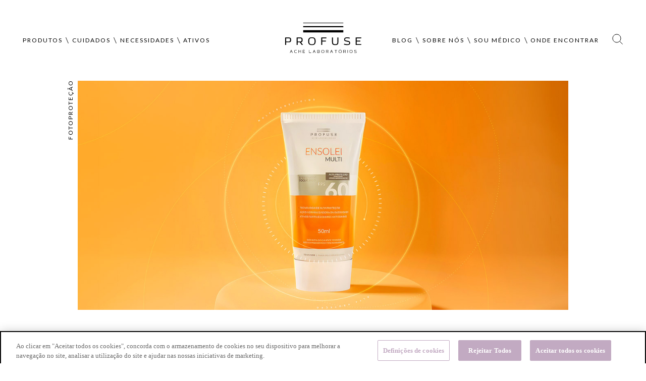

--- FILE ---
content_type: text/html; charset=utf-8
request_url: https://www.profuse.com.br/blog-profuse/ensolei-multi-o-protetor-solar-que-oferece-multibeneficios-pele/
body_size: 37258
content:


<!doctype html>
<html lang="pt-BR">
    <head>
        <title id="title-head">Ensolei Multi, o protetor solar que oferece multibenefícios à pele | Profuse </title>
        <link rel="shortcut icon" href="/static/site/img/favicon.ico" />
        <meta name="viewport" content="width=device-width,initial-scale=1,maximum-scale=5">
        <meta http-equiv="Cache-control" content="public">
	        <meta name="google-site-verification" content="zGxUDoyQZqQV_WabkoajHEbwPhvdzchff-b2DL_jUqM" />

    
    
        <meta name="description" content="Ensolei Multi, o protetor solar que oferece multibenefícios à pele">
    
    
    
    <link rel="stylesheet" href="https://stackpath.bootstrapcdn.com/font-awesome/4.7.0/css/font-awesome.min.css" media="print" onload="this.media='all';this.onload=null"> 
    
    <link rel="stylesheet preload" href="/static/site/css/site.css?family=Spezia" as="style" crossorigin="anonymous">
    <link rel="stylesheet" href="/static/site/css/site.css" type="text/css" media="print" onload="this.media='all';this.onload=null">
    <link rel="stylesheet" href="/static/plugins/css/plugins.css" type="text/css" media="print" onload="this.media='all';this.onload=null">
    <link rel="canonical" href="https://www.profuse.com.br/blog-profuse/ensolei-multi-o-protetor-solar-que-oferece-multibeneficios-pele/" />

<!-- Google Tag Manager -->
<script>(function(w,d,s,l,i){w[l]=w[l]||[];w[l].push({'gtm.start':
new Date().getTime(),event:'gtm.js'});var f=d.getElementsByTagName(s)[0],
j=d.createElement(s),dl=l!='dataLayer'?'&l='+l:'';j.async=true;j.src=
'https://www.googletagmanager.com/gtm.js?id='+i+dl;f.parentNode.insertBefore(j,f);
})(window,document,'script','dataLayer','GTM-TKVWDPL');</script>
<!-- End Google Tag Manager -->


    <!-- METATAGS - Compartilhamento -->
    <meta property="og:locale" content="pt_BR">
    <meta name="twitter:card" content="summary_large_image">
    <meta name="twitter:site" content="@profuse">

    <meta property="og:type" content="website">
    <meta property="og:site_name" content="Aché | Profuse">
    <meta property="og:url" content="https://www.profuse.com.br/blog-profuse/ensolei-multi-o-protetor-solar-que-oferece-multibeneficios-pele/">
<script type="application/ld+json">
[{"@context":"http://www.schema.org","@type":"organization","name":"Profuse","url":"https://profuse.com.br","image":"https://www.profuse.com.br/media/filer_public/2021_7/1c2dcd74_hidradeep2-min.jpg","logo":"https://www.profuse.com.br/static/site/img/logo/logo.svg","description":"A experiência de quem desenvolve transforma a experiência de quem usa. Conheça já Profuse. Produtos Profuse têm texturas desenvolvidas para diferentes belezas e tipos de pele. Inovação Dermatológica. Eficácia Comprovada. Conheça Agora. Altamente Indicados.","contactPoint":{"telephone":"0800 701 6900","@type":"ContactPoint"},"address":{"addressCountry":"Brasil","@type":"PostalAddress","addressLocality":"Guarulhos","postalCode":"07034-904","addressRegion":"SP","streetAddress":"Rod. Pres. Dutra-Pista Lateral, s/n - Porto da Igreja"}}]
</script>

    <!-- OG -->
    
        <meta property="og:title" content="Ensolei Multi, o protetor solar que oferece multibenefícios à pele | Profuse" />
    

    
        <meta property="og:description" content="Ensolei Multi, o protetor solar que oferece multibenefícios à pele" />
    



    <style>
    @media(max-width: 560px) {
        footer .end .medias {
            width: 100%;
        }

        footer .end .nav {
            width: 100%;
        }

        footer .end .medias a {
            display: flex;
            padding: 10px;
        }

        footer .end .medias a img {
            margin: auto;
        }

        footer .end div.call-center, footer .end div.logo-ache {
            width: 100%;
            text-align: center;
            display: block;
            padding: initial;
        }

        footer .end div.justify-content__end {
            display: block;
            width: 100%;
            text-align: center;
        }

        footer .end .not_tested {
            display: block!important;
            text-align: center;
            width: 100%;
        }

        footer .end .not_tested img {
            width: 70px;
        }
    }
    
    </style>
    

    </head>
    

    <body>
    
    <!-- Google Tag Manager (noscript) -->
    <noscript><iframe src="https://www.googletagmanager.com/ns.html?id=GTM-TKVWDPL"
        height="0" width="0" style="display:none;visibility:hidden"></iframe></noscript>
    <!-- End Google Tag Manager (noscript) -->

    

    





<header class="header header--desk main-content container-full">
  <div class="container">
    <div class="header__grid">
      <div class="header-content">
        <a href="javascript:void(0)" class="buttons btn-menu">
          <img src="/static/site/img/icons/hamburguer.svg" width="20" height="20" alt="Imagem de ícone de menu hamburguer." />
        </a>
        <nav class="main-nav" id="dynamic-menu">
          <ul class="menu">
            <li class="menu__child">
              <a
                href="javascript:void(0)"
                class="menu__child__title gtag-click-trigger"
                data-gtag-category="header"
                data-gtag-action="clique menu"
                data-gtag-label="produtos"
                >Produtos</a
              >
              <ul class="submenu">
                <li class="submenu__child previous mobile">
                  <a href="javascript:void(0)" class="menu__child__title">
                    <img class="previous-arrow" src="/static/site/img/icons/arrow-white.svg" alt="Imagem de ícone de seta." />
                  </a>
                </li>
                
                <li class="submenu__child ativos">
                  <a
                    href="/linhas/8d-hyalu-plus"
                    class="submenu__child__title gtag-click-trigger"
                    data-gtag-category="menu lateral - produtos"
                    data-gtag-action="clique linhas"
                    data-gtag-label="8D Hyalu+"
                    >8D Hyalu+</a
                  >
                  <ul class="product-list">
                    <li class="product-list__item previous mobile">
                      <a href="javascript:void(0)" class="menu__child__title">
                        <img class="previous-arrow" src="/static/site/img/icons/arrow-white.svg" alt="Imagem de ícone de seta." />
                      </a>
                    </li>
                    <li class="product-list__item see-all">
                      <a
                        href="/linhas/8d-hyalu-plus"
                        class="gtag-click-trigger"
                        data-gtag-category="menu lateral - produtos"
                        data-gtag-action="clique submenu - 8D Hyalu+"
                        data-gtag-label="botão ver todos"
                      >
                        Ver todos
                        <img class="white-arrow" src="/static/site/img/icons/arrow-white.svg" alt="Imagem de ícone de seta." />
                        <img class="white-arrow-opacity" src="/static/site/img/icons/arrow-white-opacity.svg" alt="Imagem de ícone de seta." />
                      </a>
                    </li>
                    
                    <li class="product-list__item">
                      <a
                        href="/produtos/8d-hyalu-plus/"
                        class="gtag-click-trigger"
                        data-gtag-category="menu lateral - produtos"
                        data-gtag-action="clique submenu - 8D Hyalu+"
                        data-gtag-label="8D Hyalu+"
                        >8D Hyalu+</a
                      >
                    </li>
                    
                  </ul>
                </li>
                
                <li class="submenu__child ativos">
                  <a
                    href="/linhas/agua-dermatologica"
                    class="submenu__child__title gtag-click-trigger"
                    data-gtag-category="menu lateral - produtos"
                    data-gtag-action="clique linhas"
                    data-gtag-label="Água Dermatológica"
                    >Água Dermatológica</a
                  >
                  <ul class="product-list">
                    <li class="product-list__item previous mobile">
                      <a href="javascript:void(0)" class="menu__child__title">
                        <img class="previous-arrow" src="/static/site/img/icons/arrow-white.svg" alt="Imagem de ícone de seta." />
                      </a>
                    </li>
                    <li class="product-list__item see-all">
                      <a
                        href="/linhas/agua-dermatologica"
                        class="gtag-click-trigger"
                        data-gtag-category="menu lateral - produtos"
                        data-gtag-action="clique submenu - Água Dermatológica"
                        data-gtag-label="botão ver todos"
                      >
                        Ver todos
                        <img class="white-arrow" src="/static/site/img/icons/arrow-white.svg" alt="Imagem de ícone de seta." />
                        <img class="white-arrow-opacity" src="/static/site/img/icons/arrow-white-opacity.svg" alt="Imagem de ícone de seta." />
                      </a>
                    </li>
                    
                    <li class="product-list__item">
                      <a
                        href="/produtos/profuse-agua-dermatologica/"
                        class="gtag-click-trigger"
                        data-gtag-category="menu lateral - produtos"
                        data-gtag-action="clique submenu - Água Dermatológica"
                        data-gtag-label="Água Dermatológica"
                        >Água Dermatológica</a
                      >
                    </li>
                    
                  </ul>
                </li>
                
                <li class="submenu__child ativos">
                  <a
                    href="/linhas/clair"
                    class="submenu__child__title gtag-click-trigger"
                    data-gtag-category="menu lateral - produtos"
                    data-gtag-action="clique linhas"
                    data-gtag-label="Clair"
                    >Clair</a
                  >
                  <ul class="product-list">
                    <li class="product-list__item previous mobile">
                      <a href="javascript:void(0)" class="menu__child__title">
                        <img class="previous-arrow" src="/static/site/img/icons/arrow-white.svg" alt="Imagem de ícone de seta." />
                      </a>
                    </li>
                    <li class="product-list__item see-all">
                      <a
                        href="/linhas/clair"
                        class="gtag-click-trigger"
                        data-gtag-category="menu lateral - produtos"
                        data-gtag-action="clique submenu - Clair"
                        data-gtag-label="botão ver todos"
                      >
                        Ver todos
                        <img class="white-arrow" src="/static/site/img/icons/arrow-white.svg" alt="Imagem de ícone de seta." />
                        <img class="white-arrow-opacity" src="/static/site/img/icons/arrow-white-opacity.svg" alt="Imagem de ícone de seta." />
                      </a>
                    </li>
                    
                    <li class="product-list__item">
                      <a
                        href="/produtos/clair-cisteamin/"
                        class="gtag-click-trigger"
                        data-gtag-category="menu lateral - produtos"
                        data-gtag-action="clique submenu - Clair"
                        data-gtag-label="Clair Cisteamin"
                        >Clair Cisteamin</a
                      >
                    </li>
                    
                    <li class="product-list__item">
                      <a
                        href="/produtos/clair-concentre/"
                        class="gtag-click-trigger"
                        data-gtag-category="menu lateral - produtos"
                        data-gtag-action="clique submenu - Clair"
                        data-gtag-label="Clair Concentré"
                        >Clair Concentré</a
                      >
                    </li>
                    
                    <li class="product-list__item">
                      <a
                        href="/produtos/clair-gel-creme/"
                        class="gtag-click-trigger"
                        data-gtag-category="menu lateral - produtos"
                        data-gtag-action="clique submenu - Clair"
                        data-gtag-label="Clair Gel-creme"
                        >Clair Gel-creme</a
                      >
                    </li>
                    
                    <li class="product-list__item">
                      <a
                        href="/produtos/clair-olhos/"
                        class="gtag-click-trigger"
                        data-gtag-category="menu lateral - produtos"
                        data-gtag-action="clique submenu - Clair"
                        data-gtag-label="Clair Olhos"
                        >Clair Olhos</a
                      >
                    </li>
                    
                  </ul>
                </li>
                
                <li class="submenu__child ativos">
                  <a
                    href="/linhas/densifiant"
                    class="submenu__child__title gtag-click-trigger"
                    data-gtag-category="menu lateral - produtos"
                    data-gtag-action="clique linhas"
                    data-gtag-label="Densifiant"
                    >Densifiant</a
                  >
                  <ul class="product-list">
                    <li class="product-list__item previous mobile">
                      <a href="javascript:void(0)" class="menu__child__title">
                        <img class="previous-arrow" src="/static/site/img/icons/arrow-white.svg" alt="Imagem de ícone de seta." />
                      </a>
                    </li>
                    <li class="product-list__item see-all">
                      <a
                        href="/linhas/densifiant"
                        class="gtag-click-trigger"
                        data-gtag-category="menu lateral - produtos"
                        data-gtag-action="clique submenu - Densifiant"
                        data-gtag-label="botão ver todos"
                      >
                        Ver todos
                        <img class="white-arrow" src="/static/site/img/icons/arrow-white.svg" alt="Imagem de ícone de seta." />
                        <img class="white-arrow-opacity" src="/static/site/img/icons/arrow-white-opacity.svg" alt="Imagem de ícone de seta." />
                      </a>
                    </li>
                    
                    <li class="product-list__item">
                      <a
                        href="/produtos/densifiant-fondant-olhos/"
                        class="gtag-click-trigger"
                        data-gtag-category="menu lateral - produtos"
                        data-gtag-action="clique submenu - Densifiant"
                        data-gtag-label="Densifiant Fondant Olhos"
                        >Densifiant Fondant Olhos</a
                      >
                    </li>
                    
                    <li class="product-list__item">
                      <a
                        href="/produtos/densifiant-fondant/"
                        class="gtag-click-trigger"
                        data-gtag-category="menu lateral - produtos"
                        data-gtag-action="clique submenu - Densifiant"
                        data-gtag-label="Densifiant Fondant [+]"
                        >Densifiant Fondant [+]</a
                      >
                    </li>
                    
                    <li class="product-list__item">
                      <a
                        href="/produtos/densifiant-serum/"
                        class="gtag-click-trigger"
                        data-gtag-category="menu lateral - produtos"
                        data-gtag-action="clique submenu - Densifiant"
                        data-gtag-label="Densifiant Sérum [+]"
                        >Densifiant Sérum [+]</a
                      >
                    </li>
                    
                  </ul>
                </li>
                
                <li class="submenu__child ativos">
                  <a
                    href="/linhas/ensolei"
                    class="submenu__child__title gtag-click-trigger"
                    data-gtag-category="menu lateral - produtos"
                    data-gtag-action="clique linhas"
                    data-gtag-label="Ensolei"
                    >Ensolei</a
                  >
                  <ul class="product-list">
                    <li class="product-list__item previous mobile">
                      <a href="javascript:void(0)" class="menu__child__title">
                        <img class="previous-arrow" src="/static/site/img/icons/arrow-white.svg" alt="Imagem de ícone de seta." />
                      </a>
                    </li>
                    <li class="product-list__item see-all">
                      <a
                        href="/linhas/ensolei"
                        class="gtag-click-trigger"
                        data-gtag-category="menu lateral - produtos"
                        data-gtag-action="clique submenu - Ensolei"
                        data-gtag-label="botão ver todos"
                      >
                        Ver todos
                        <img class="white-arrow" src="/static/site/img/icons/arrow-white.svg" alt="Imagem de ícone de seta." />
                        <img class="white-arrow-opacity" src="/static/site/img/icons/arrow-white-opacity.svg" alt="Imagem de ícone de seta." />
                      </a>
                    </li>
                    
                    <li class="product-list__item">
                      <a
                        href="/produtos/ensolei-antiacne-color/"
                        class="gtag-click-trigger"
                        data-gtag-category="menu lateral - produtos"
                        data-gtag-action="clique submenu - Ensolei"
                        data-gtag-label="Ensolei Antiacne Color"
                        >Ensolei Antiacne Color</a
                      >
                    </li>
                    
                    <li class="product-list__item">
                      <a
                        href="/produtos/ensolei-aox/"
                        class="gtag-click-trigger"
                        data-gtag-category="menu lateral - produtos"
                        data-gtag-action="clique submenu - Ensolei"
                        data-gtag-label="Ensolei AOX"
                        >Ensolei AOX</a
                      >
                    </li>
                    
                    <li class="product-list__item">
                      <a
                        href="/produtos/ensolei-compact-color/"
                        class="gtag-click-trigger"
                        data-gtag-category="menu lateral - produtos"
                        data-gtag-action="clique submenu - Ensolei"
                        data-gtag-label="Ensolei Compact Color"
                        >Ensolei Compact Color</a
                      >
                    </li>
                    
                    <li class="product-list__item">
                      <a
                        href="/produtos/ensolei-extreme-color-bege-claro/"
                        class="gtag-click-trigger"
                        data-gtag-category="menu lateral - produtos"
                        data-gtag-action="clique submenu - Ensolei"
                        data-gtag-label="Ensolei Extreme Color (bege claro)"
                        >Ensolei Extreme Color (bege claro)</a
                      >
                    </li>
                    
                    <li class="product-list__item">
                      <a
                        href="/produtos/ensolei-extreme-color/"
                        class="gtag-click-trigger"
                        data-gtag-category="menu lateral - produtos"
                        data-gtag-action="clique submenu - Ensolei"
                        data-gtag-label="Ensolei Extreme Color (Bege Médio)"
                        >Ensolei Extreme Color (Bege Médio)</a
                      >
                    </li>
                    
                    <li class="product-list__item">
                      <a
                        href="/produtos/ensolei-multi/"
                        class="gtag-click-trigger"
                        data-gtag-category="menu lateral - produtos"
                        data-gtag-action="clique submenu - Ensolei"
                        data-gtag-label="Ensolei Multi"
                        >Ensolei Multi</a
                      >
                    </li>
                    
                    <li class="product-list__item">
                      <a
                        href="/produtos/ensolei-ultra-seco/"
                        class="gtag-click-trigger"
                        data-gtag-category="menu lateral - produtos"
                        data-gtag-action="clique submenu - Ensolei"
                        data-gtag-label="Ensolei Ultra Seco"
                        >Ensolei Ultra Seco</a
                      >
                    </li>
                    
                    <li class="product-list__item">
                      <a
                        href="/produtos/ensolei-uniformizadora/"
                        class="gtag-click-trigger"
                        data-gtag-category="menu lateral - produtos"
                        data-gtag-action="clique submenu - Ensolei"
                        data-gtag-label="Ensolei Uniformizadora"
                        >Ensolei Uniformizadora</a
                      >
                    </li>
                    
                  </ul>
                </li>
                
                <li class="submenu__child ativos">
                  <a
                    href="/linhas/essencele"
                    class="submenu__child__title gtag-click-trigger"
                    data-gtag-category="menu lateral - produtos"
                    data-gtag-action="clique linhas"
                    data-gtag-label="Essencele"
                    >Essencele</a
                  >
                  <ul class="product-list">
                    <li class="product-list__item previous mobile">
                      <a href="javascript:void(0)" class="menu__child__title">
                        <img class="previous-arrow" src="/static/site/img/icons/arrow-white.svg" alt="Imagem de ícone de seta." />
                      </a>
                    </li>
                    <li class="product-list__item see-all">
                      <a
                        href="/linhas/essencele"
                        class="gtag-click-trigger"
                        data-gtag-category="menu lateral - produtos"
                        data-gtag-action="clique submenu - Essencele"
                        data-gtag-label="botão ver todos"
                      >
                        Ver todos
                        <img class="white-arrow" src="/static/site/img/icons/arrow-white.svg" alt="Imagem de ícone de seta." />
                        <img class="white-arrow-opacity" src="/static/site/img/icons/arrow-white-opacity.svg" alt="Imagem de ícone de seta." />
                      </a>
                    </li>
                    
                    <li class="product-list__item">
                      <a
                        href="/produtos/essencele-corporal/"
                        class="gtag-click-trigger"
                        data-gtag-category="menu lateral - produtos"
                        data-gtag-action="clique submenu - Essencele"
                        data-gtag-label="Essencele Corporal"
                        >Essencele Corporal</a
                      >
                    </li>
                    
                    <li class="product-list__item">
                      <a
                        href="/produtos/essencele-filler-c/"
                        class="gtag-click-trigger"
                        data-gtag-category="menu lateral - produtos"
                        data-gtag-action="clique submenu - Essencele"
                        data-gtag-label="Essencele Filler C"
                        >Essencele Filler C</a
                      >
                    </li>
                    
                    <li class="product-list__item">
                      <a
                        href="/produtos/essencele-filler-c-olhos/"
                        class="gtag-click-trigger"
                        data-gtag-category="menu lateral - produtos"
                        data-gtag-action="clique submenu - Essencele"
                        data-gtag-label="Essencele Filler C Olhos"
                        >Essencele Filler C Olhos</a
                      >
                    </li>
                    
                    <li class="product-list__item">
                      <a
                        href="/produtos/essencele-filler-complex-c20/"
                        class="gtag-click-trigger"
                        data-gtag-category="menu lateral - produtos"
                        data-gtag-action="clique submenu - Essencele"
                        data-gtag-label="Essencele Filler Complex C20"
                        >Essencele Filler Complex C20</a
                      >
                    </li>
                    
                    <li class="product-list__item">
                      <a
                        href="/produtos/essencele-filler-r/"
                        class="gtag-click-trigger"
                        data-gtag-category="menu lateral - produtos"
                        data-gtag-action="clique submenu - Essencele"
                        data-gtag-label="Essencele Filler R"
                        >Essencele Filler R</a
                      >
                    </li>
                    
                  </ul>
                </li>
                
                <li class="submenu__child ativos">
                  <a
                    href="/linhas/hidradeep"
                    class="submenu__child__title gtag-click-trigger"
                    data-gtag-category="menu lateral - produtos"
                    data-gtag-action="clique linhas"
                    data-gtag-label="Hidradeep"
                    >Hidradeep</a
                  >
                  <ul class="product-list">
                    <li class="product-list__item previous mobile">
                      <a href="javascript:void(0)" class="menu__child__title">
                        <img class="previous-arrow" src="/static/site/img/icons/arrow-white.svg" alt="Imagem de ícone de seta." />
                      </a>
                    </li>
                    <li class="product-list__item see-all">
                      <a
                        href="/linhas/hidradeep"
                        class="gtag-click-trigger"
                        data-gtag-category="menu lateral - produtos"
                        data-gtag-action="clique submenu - Hidradeep"
                        data-gtag-label="botão ver todos"
                      >
                        Ver todos
                        <img class="white-arrow" src="/static/site/img/icons/arrow-white.svg" alt="Imagem de ícone de seta." />
                        <img class="white-arrow-opacity" src="/static/site/img/icons/arrow-white-opacity.svg" alt="Imagem de ícone de seta." />
                      </a>
                    </li>
                    
                    <li class="product-list__item">
                      <a
                        href="/produtos/hidradeep-calm/"
                        class="gtag-click-trigger"
                        data-gtag-category="menu lateral - produtos"
                        data-gtag-action="clique submenu - Hidradeep"
                        data-gtag-label="Hidradeep Calm"
                        >Hidradeep Calm</a
                      >
                    </li>
                    
                    <li class="product-list__item">
                      <a
                        href="/produtos/hidradeep-daily/"
                        class="gtag-click-trigger"
                        data-gtag-category="menu lateral - produtos"
                        data-gtag-action="clique submenu - Hidradeep"
                        data-gtag-label="Hidradeep Daily"
                        >Hidradeep Daily</a
                      >
                    </li>
                    
                    <li class="product-list__item">
                      <a
                        href="/produtos/hidradeep-gel-de-banho/"
                        class="gtag-click-trigger"
                        data-gtag-category="menu lateral - produtos"
                        data-gtag-action="clique submenu - Hidradeep"
                        data-gtag-label="Hidradeep Gel de Banho"
                        >Hidradeep Gel de Banho</a
                      >
                    </li>
                    
                    <li class="product-list__item">
                      <a
                        href="/produtos/hidradeep-intensive/"
                        class="gtag-click-trigger"
                        data-gtag-category="menu lateral - produtos"
                        data-gtag-action="clique submenu - Hidradeep"
                        data-gtag-label="Hidradeep Intensive"
                        >Hidradeep Intensive</a
                      >
                    </li>
                    
                    <li class="product-list__item">
                      <a
                        href="/produtos/hidradeep-labial/"
                        class="gtag-click-trigger"
                        data-gtag-category="menu lateral - produtos"
                        data-gtag-action="clique submenu - Hidradeep"
                        data-gtag-label="Hidradeep Labial"
                        >Hidradeep Labial</a
                      >
                    </li>
                    
                  </ul>
                </li>
                
                <li class="submenu__child ativos">
                  <a
                    href="/linhas/inteme"
                    class="submenu__child__title gtag-click-trigger"
                    data-gtag-category="menu lateral - produtos"
                    data-gtag-action="clique linhas"
                    data-gtag-label="Intemé"
                    >Intemé</a
                  >
                  <ul class="product-list">
                    <li class="product-list__item previous mobile">
                      <a href="javascript:void(0)" class="menu__child__title">
                        <img class="previous-arrow" src="/static/site/img/icons/arrow-white.svg" alt="Imagem de ícone de seta." />
                      </a>
                    </li>
                    <li class="product-list__item see-all">
                      <a
                        href="/linhas/inteme"
                        class="gtag-click-trigger"
                        data-gtag-category="menu lateral - produtos"
                        data-gtag-action="clique submenu - Intemé"
                        data-gtag-label="botão ver todos"
                      >
                        Ver todos
                        <img class="white-arrow" src="/static/site/img/icons/arrow-white.svg" alt="Imagem de ícone de seta." />
                        <img class="white-arrow-opacity" src="/static/site/img/icons/arrow-white-opacity.svg" alt="Imagem de ícone de seta." />
                      </a>
                    </li>
                    
                    <li class="product-list__item">
                      <a
                        href="/produtos/inteme/"
                        class="gtag-click-trigger"
                        data-gtag-category="menu lateral - produtos"
                        data-gtag-action="clique submenu - Intemé"
                        data-gtag-label="Hidratante Intemé"
                        >Hidratante Intemé</a
                      >
                    </li>
                    
                  </ul>
                </li>
                
                <li class="submenu__child ativos">
                  <a
                    href="/linhas/nutrel"
                    class="submenu__child__title gtag-click-trigger"
                    data-gtag-category="menu lateral - produtos"
                    data-gtag-action="clique linhas"
                    data-gtag-label="Nutrel"
                    >Nutrel</a
                  >
                  <ul class="product-list">
                    <li class="product-list__item previous mobile">
                      <a href="javascript:void(0)" class="menu__child__title">
                        <img class="previous-arrow" src="/static/site/img/icons/arrow-white.svg" alt="Imagem de ícone de seta." />
                      </a>
                    </li>
                    <li class="product-list__item see-all">
                      <a
                        href="/linhas/nutrel"
                        class="gtag-click-trigger"
                        data-gtag-category="menu lateral - produtos"
                        data-gtag-action="clique submenu - Nutrel"
                        data-gtag-label="botão ver todos"
                      >
                        Ver todos
                        <img class="white-arrow" src="/static/site/img/icons/arrow-white.svg" alt="Imagem de ícone de seta." />
                        <img class="white-arrow-opacity" src="/static/site/img/icons/arrow-white-opacity.svg" alt="Imagem de ícone de seta." />
                      </a>
                    </li>
                    
                    <li class="product-list__item">
                      <a
                        href="/produtos/nutrel-b5/"
                        class="gtag-click-trigger"
                        data-gtag-category="menu lateral - produtos"
                        data-gtag-action="clique submenu - Nutrel"
                        data-gtag-label="Nutrel B5"
                        >Nutrel B5</a
                      >
                    </li>
                    
                    <li class="product-list__item">
                      <a
                        href="/produtos/nutrel-cc-cream/"
                        class="gtag-click-trigger"
                        data-gtag-category="menu lateral - produtos"
                        data-gtag-action="clique submenu - Nutrel"
                        data-gtag-label="Nutrel CC Cream"
                        >Nutrel CC Cream</a
                      >
                    </li>
                    
                    <li class="product-list__item">
                      <a
                        href="/produtos/nutrel-gel-de-limpeza/"
                        class="gtag-click-trigger"
                        data-gtag-category="menu lateral - produtos"
                        data-gtag-action="clique submenu - Nutrel"
                        data-gtag-label="Nutrel Gel de Limpeza"
                        >Nutrel Gel de Limpeza</a
                      >
                    </li>
                    
                    <li class="product-list__item">
                      <a
                        href="/produtos/nutrel-gel-de-limpeza-sensitive/"
                        class="gtag-click-trigger"
                        data-gtag-category="menu lateral - produtos"
                        data-gtag-action="clique submenu - Nutrel"
                        data-gtag-label="Nutrel Gel de Limpeza Sensitive"
                        >Nutrel Gel de Limpeza Sensitive</a
                      >
                    </li>
                    
                    <li class="product-list__item">
                      <a
                        href="/produtos/nutrel-lip-repair/"
                        class="gtag-click-trigger"
                        data-gtag-category="menu lateral - produtos"
                        data-gtag-action="clique submenu - Nutrel"
                        data-gtag-label="Nutrel Lip Repair"
                        >Nutrel Lip Repair</a
                      >
                    </li>
                    
                    <li class="product-list__item">
                      <a
                        href="/produtos/nutrel-sabonete-barra/"
                        class="gtag-click-trigger"
                        data-gtag-category="menu lateral - produtos"
                        data-gtag-action="clique submenu - Nutrel"
                        data-gtag-label="Nutrel Sabonete Barra"
                        >Nutrel Sabonete Barra</a
                      >
                    </li>
                    
                    <li class="product-list__item">
                      <a
                        href="/produtos/nutrel-solucao-micelar/"
                        class="gtag-click-trigger"
                        data-gtag-category="menu lateral - produtos"
                        data-gtag-action="clique submenu - Nutrel"
                        data-gtag-label="Nutrel Solução Micelar"
                        >Nutrel Solução Micelar</a
                      >
                    </li>
                    
                    <li class="product-list__item">
                      <a
                        href="/produtos/nutrel-suavizante-balm/"
                        class="gtag-click-trigger"
                        data-gtag-category="menu lateral - produtos"
                        data-gtag-action="clique submenu - Nutrel"
                        data-gtag-label="Nutrel Suavizante Balm"
                        >Nutrel Suavizante Balm</a
                      >
                    </li>
                    
                  </ul>
                </li>
                
                <li class="submenu__child ativos">
                  <a
                    href="/linhas/puriance"
                    class="submenu__child__title gtag-click-trigger"
                    data-gtag-category="menu lateral - produtos"
                    data-gtag-action="clique linhas"
                    data-gtag-label="Puriance"
                    >Puriance</a
                  >
                  <ul class="product-list">
                    <li class="product-list__item previous mobile">
                      <a href="javascript:void(0)" class="menu__child__title">
                        <img class="previous-arrow" src="/static/site/img/icons/arrow-white.svg" alt="Imagem de ícone de seta." />
                      </a>
                    </li>
                    <li class="product-list__item see-all">
                      <a
                        href="/linhas/puriance"
                        class="gtag-click-trigger"
                        data-gtag-category="menu lateral - produtos"
                        data-gtag-action="clique submenu - Puriance"
                        data-gtag-label="botão ver todos"
                      >
                        Ver todos
                        <img class="white-arrow" src="/static/site/img/icons/arrow-white.svg" alt="Imagem de ícone de seta." />
                        <img class="white-arrow-opacity" src="/static/site/img/icons/arrow-white-opacity.svg" alt="Imagem de ícone de seta." />
                      </a>
                    </li>
                    
                    <li class="product-list__item">
                      <a
                        href="/produtos/puriance-control/"
                        class="gtag-click-trigger"
                        data-gtag-category="menu lateral - produtos"
                        data-gtag-action="clique submenu - Puriance"
                        data-gtag-label="Puriance Control"
                        >Puriance Control</a
                      >
                    </li>
                    
                    <li class="product-list__item">
                      <a
                        href="/produtos/puriance-sabonete-barra/"
                        class="gtag-click-trigger"
                        data-gtag-category="menu lateral - produtos"
                        data-gtag-action="clique submenu - Puriance"
                        data-gtag-label="Puriance Sabonete Barra"
                        >Puriance Sabonete Barra</a
                      >
                    </li>
                    
                    <li class="product-list__item">
                      <a
                        href="/produtos/puriance-sabonete-liquido/"
                        class="gtag-click-trigger"
                        data-gtag-category="menu lateral - produtos"
                        data-gtag-action="clique submenu - Puriance"
                        data-gtag-label="Puriance Sabonete Líquido"
                        >Puriance Sabonete Líquido</a
                      >
                    </li>
                    
                    <li class="product-list__item">
                      <a
                        href="/produtos/puriance-ultimate/"
                        class="gtag-click-trigger"
                        data-gtag-category="menu lateral - produtos"
                        data-gtag-action="clique submenu - Puriance"
                        data-gtag-label="Puriance Ultimate"
                        >Puriance Ultimate</a
                      >
                    </li>
                    
                  </ul>
                </li>
                
                <li class="submenu__child ativos">
                  <a
                    href="/linhas/semble"
                    class="submenu__child__title gtag-click-trigger"
                    data-gtag-category="menu lateral - produtos"
                    data-gtag-action="clique linhas"
                    data-gtag-label="Semblé"
                    >Semblé</a
                  >
                  <ul class="product-list">
                    <li class="product-list__item previous mobile">
                      <a href="javascript:void(0)" class="menu__child__title">
                        <img class="previous-arrow" src="/static/site/img/icons/arrow-white.svg" alt="Imagem de ícone de seta." />
                      </a>
                    </li>
                    <li class="product-list__item see-all">
                      <a
                        href="/linhas/semble"
                        class="gtag-click-trigger"
                        data-gtag-category="menu lateral - produtos"
                        data-gtag-action="clique submenu - Semblé"
                        data-gtag-label="botão ver todos"
                      >
                        Ver todos
                        <img class="white-arrow" src="/static/site/img/icons/arrow-white.svg" alt="Imagem de ícone de seta." />
                        <img class="white-arrow-opacity" src="/static/site/img/icons/arrow-white-opacity.svg" alt="Imagem de ícone de seta." />
                      </a>
                    </li>
                    
                    <li class="product-list__item">
                      <a
                        href="/produtos/semble-collagen-ultra/"
                        class="gtag-click-trigger"
                        data-gtag-category="menu lateral - produtos"
                        data-gtag-action="clique submenu - Semblé"
                        data-gtag-label="Semblé Collagen Ultra"
                        >Semblé Collagen Ultra</a
                      >
                    </li>
                    
                    <li class="product-list__item">
                      <a
                        href="/produtos/semble-fort-max/"
                        class="gtag-click-trigger"
                        data-gtag-category="menu lateral - produtos"
                        data-gtag-action="clique submenu - Semblé"
                        data-gtag-label="Semblé Fort Max"
                        >Semblé Fort Max</a
                      >
                    </li>
                    
                    <li class="product-list__item">
                      <a
                        href="/produtos/semble-reverse/"
                        class="gtag-click-trigger"
                        data-gtag-category="menu lateral - produtos"
                        data-gtag-action="clique submenu - Semblé"
                        data-gtag-label="Semblé Reverse"
                        >Semblé Reverse</a
                      >
                    </li>
                    
                  </ul>
                </li>
                
                <li class="submenu__child ativos">
                  <a
                    href="/linhas/untral"
                    class="submenu__child__title gtag-click-trigger"
                    data-gtag-category="menu lateral - produtos"
                    data-gtag-action="clique linhas"
                    data-gtag-label="UntralNail"
                    >UntralNail</a
                  >
                  <ul class="product-list">
                    <li class="product-list__item previous mobile">
                      <a href="javascript:void(0)" class="menu__child__title">
                        <img class="previous-arrow" src="/static/site/img/icons/arrow-white.svg" alt="Imagem de ícone de seta." />
                      </a>
                    </li>
                    <li class="product-list__item see-all">
                      <a
                        href="/linhas/untral"
                        class="gtag-click-trigger"
                        data-gtag-category="menu lateral - produtos"
                        data-gtag-action="clique submenu - UntralNail"
                        data-gtag-label="botão ver todos"
                      >
                        Ver todos
                        <img class="white-arrow" src="/static/site/img/icons/arrow-white.svg" alt="Imagem de ícone de seta." />
                        <img class="white-arrow-opacity" src="/static/site/img/icons/arrow-white-opacity.svg" alt="Imagem de ícone de seta." />
                      </a>
                    </li>
                    
                    <li class="product-list__item">
                      <a
                        href="/produtos/untralnail-base-forte/"
                        class="gtag-click-trigger"
                        data-gtag-category="menu lateral - produtos"
                        data-gtag-action="clique submenu - UntralNail"
                        data-gtag-label="UntralNail Base Forte"
                        >UntralNail Base Forte</a
                      >
                    </li>
                    
                  </ul>
                </li>
                
                <li class="submenu__child ativos">
                  <a
                    href="/linhas/zetar"
                    class="submenu__child__title gtag-click-trigger"
                    data-gtag-category="menu lateral - produtos"
                    data-gtag-action="clique linhas"
                    data-gtag-label="Zetar"
                    >Zetar</a
                  >
                  <ul class="product-list">
                    <li class="product-list__item previous mobile">
                      <a href="javascript:void(0)" class="menu__child__title">
                        <img class="previous-arrow" src="/static/site/img/icons/arrow-white.svg" alt="Imagem de ícone de seta." />
                      </a>
                    </li>
                    <li class="product-list__item see-all">
                      <a
                        href="/linhas/zetar"
                        class="gtag-click-trigger"
                        data-gtag-category="menu lateral - produtos"
                        data-gtag-action="clique submenu - Zetar"
                        data-gtag-label="botão ver todos"
                      >
                        Ver todos
                        <img class="white-arrow" src="/static/site/img/icons/arrow-white.svg" alt="Imagem de ícone de seta." />
                        <img class="white-arrow-opacity" src="/static/site/img/icons/arrow-white-opacity.svg" alt="Imagem de ícone de seta." />
                      </a>
                    </li>
                    
                    <li class="product-list__item">
                      <a
                        href="/produtos/zetar-diario/"
                        class="gtag-click-trigger"
                        data-gtag-category="menu lateral - produtos"
                        data-gtag-action="clique submenu - Zetar"
                        data-gtag-label="Zetar Diário"
                        >Zetar Diário</a
                      >
                    </li>
                    
                    <li class="product-list__item">
                      <a
                        href="/produtos/zetar-intensivo/"
                        class="gtag-click-trigger"
                        data-gtag-category="menu lateral - produtos"
                        data-gtag-action="clique submenu - Zetar"
                        data-gtag-label="Zetar Intensivo"
                        >Zetar Intensivo</a
                      >
                    </li>
                    
                  </ul>
                </li>
                
              </ul>
            </li>
            <li class="separator-bar">\</li>
            <li class="menu__child">
              <a
                href="javascript:void(0)"
                class="menu__child__title gtag-click-trigger"
                data-gtag-category="header"
                data-gtag-action="clique menu"
                data-gtag-label="cuidados"
                >Cuidados</a
              >
              <ul class="submenu">
                <li class="submenu__child previous mobile">
                  <a href="javascript:void(0)" class="menu__child__title">
                    <img class="previous-arrow" src="/static/site/img/icons/arrow-white.svg" alt="Imagem de ícone de seta." />
                  </a>
                </li>
                <!-- <li class="submenu__child">
                                    <label class="submenu__child__title">Categorias</label>
                                </li> -->
                
                <li class="submenu__child">
                  <a
                    href="/categorias/fortalecedor"
                    class="submenu__child__title gtag-click-trigger"
                    data-gtag-category="menu lateral - cuidados"
                    data-gtag-action="clique categorias"
                    data-gtag-label="Fortalecedor"
                    >Fortalecedor</a
                  >
                  <ul class="product-list">
                    <li class="product-list__item previous mobile">
                      <a href="javascript:void(0)" class="menu__child__title">
                        <img class="previous-arrow" src="/static/site/img/icons/arrow-white.svg" alt="Imagem de ícone de seta." />
                      </a>
                    </li>
                    <li class="product-list__item see-all">
                      <a
                        href="/categorias/fortalecedor"
                        class="gtag-click-trigger"
                        data-gtag-category="menu lateral - cuidados"
                        data-gtag-action="clique submenu - Fortalecedor"
                        data-gtag-label="botão ver todos"
                      >
                        Ver todos
                        <img class="white-arrow" src="/static/site/img/icons/arrow-white.svg" alt="Imagem de ícone de seta." />
                        <img class="white-arrow-opacity" src="/static/site/img/icons/arrow-white-opacity.svg" alt="Imagem de ícone de seta." />
                      </a>
                    </li>
                    
                    <li class="product-list__item">
                      <a
                        href="/produtos/8d-hyalu-plus/"
                        class="gtag-click-trigger"
                        data-gtag-category="menu lateral - cuidados"
                        data-gtag-action="clique submenu - Fortalecedor"
                        data-gtag-label="8D Hyalu+"
                        >8D Hyalu+</a
                      >
                    </li>
                    
                  </ul>
                </li>
                
                <li class="submenu__child">
                  <a
                    href="/categorias/hidratante"
                    class="submenu__child__title gtag-click-trigger"
                    data-gtag-category="menu lateral - cuidados"
                    data-gtag-action="clique categorias"
                    data-gtag-label="Hidratante"
                    >Hidratante</a
                  >
                  <ul class="product-list">
                    <li class="product-list__item previous mobile">
                      <a href="javascript:void(0)" class="menu__child__title">
                        <img class="previous-arrow" src="/static/site/img/icons/arrow-white.svg" alt="Imagem de ícone de seta." />
                      </a>
                    </li>
                    <li class="product-list__item see-all">
                      <a
                        href="/categorias/hidratante"
                        class="gtag-click-trigger"
                        data-gtag-category="menu lateral - cuidados"
                        data-gtag-action="clique submenu - Hidratante"
                        data-gtag-label="botão ver todos"
                      >
                        Ver todos
                        <img class="white-arrow" src="/static/site/img/icons/arrow-white.svg" alt="Imagem de ícone de seta." />
                        <img class="white-arrow-opacity" src="/static/site/img/icons/arrow-white-opacity.svg" alt="Imagem de ícone de seta." />
                      </a>
                    </li>
                    
                    <li class="product-list__item">
                      <a
                        href="/produtos/inteme/"
                        class="gtag-click-trigger"
                        data-gtag-category="menu lateral - cuidados"
                        data-gtag-action="clique submenu - Hidratante"
                        data-gtag-label="Hidratante Intemé"
                        >Hidratante Intemé</a
                      >
                    </li>
                    
                  </ul>
                </li>
                
                <li class="submenu__child">
                  <a
                    href="/categorias/para-unhas"
                    class="submenu__child__title gtag-click-trigger"
                    data-gtag-category="menu lateral - cuidados"
                    data-gtag-action="clique categorias"
                    data-gtag-label="Para as unhas"
                    >Para as unhas</a
                  >
                  <ul class="product-list">
                    <li class="product-list__item previous mobile">
                      <a href="javascript:void(0)" class="menu__child__title">
                        <img class="previous-arrow" src="/static/site/img/icons/arrow-white.svg" alt="Imagem de ícone de seta." />
                      </a>
                    </li>
                    <li class="product-list__item see-all">
                      <a
                        href="/categorias/para-unhas"
                        class="gtag-click-trigger"
                        data-gtag-category="menu lateral - cuidados"
                        data-gtag-action="clique submenu - Para as unhas"
                        data-gtag-label="botão ver todos"
                      >
                        Ver todos
                        <img class="white-arrow" src="/static/site/img/icons/arrow-white.svg" alt="Imagem de ícone de seta." />
                        <img class="white-arrow-opacity" src="/static/site/img/icons/arrow-white-opacity.svg" alt="Imagem de ícone de seta." />
                      </a>
                    </li>
                    
                    <li class="product-list__item">
                      <a
                        href="/produtos/semble-fort-max/"
                        class="gtag-click-trigger"
                        data-gtag-category="menu lateral - cuidados"
                        data-gtag-action="clique submenu - Para as unhas"
                        data-gtag-label="Semblé Fort Max"
                        >Semblé Fort Max</a
                      >
                    </li>
                    
                    <li class="product-list__item">
                      <a
                        href="/produtos/untralnail-base-forte/"
                        class="gtag-click-trigger"
                        data-gtag-category="menu lateral - cuidados"
                        data-gtag-action="clique submenu - Para as unhas"
                        data-gtag-label="UntralNail Base Forte"
                        >UntralNail Base Forte</a
                      >
                    </li>
                    
                  </ul>
                </li>
                
                <li class="submenu__child">
                  <a
                    href="/categorias/para-labios-secos-e-ressecados"
                    class="submenu__child__title gtag-click-trigger"
                    data-gtag-category="menu lateral - cuidados"
                    data-gtag-action="clique categorias"
                    data-gtag-label="Para lábios secos e ressecados"
                    >Para lábios secos e ressecados</a
                  >
                  <ul class="product-list">
                    <li class="product-list__item previous mobile">
                      <a href="javascript:void(0)" class="menu__child__title">
                        <img class="previous-arrow" src="/static/site/img/icons/arrow-white.svg" alt="Imagem de ícone de seta." />
                      </a>
                    </li>
                    <li class="product-list__item see-all">
                      <a
                        href="/categorias/para-labios-secos-e-ressecados"
                        class="gtag-click-trigger"
                        data-gtag-category="menu lateral - cuidados"
                        data-gtag-action="clique submenu - Para lábios secos e ressecados"
                        data-gtag-label="botão ver todos"
                      >
                        Ver todos
                        <img class="white-arrow" src="/static/site/img/icons/arrow-white.svg" alt="Imagem de ícone de seta." />
                        <img class="white-arrow-opacity" src="/static/site/img/icons/arrow-white-opacity.svg" alt="Imagem de ícone de seta." />
                      </a>
                    </li>
                    
                    <li class="product-list__item">
                      <a
                        href="/produtos/hidradeep-labial/"
                        class="gtag-click-trigger"
                        data-gtag-category="menu lateral - cuidados"
                        data-gtag-action="clique submenu - Para lábios secos e ressecados"
                        data-gtag-label="Hidradeep Labial"
                        >Hidradeep Labial</a
                      >
                    </li>
                    
                    <li class="product-list__item">
                      <a
                        href="/produtos/nutrel-b5/"
                        class="gtag-click-trigger"
                        data-gtag-category="menu lateral - cuidados"
                        data-gtag-action="clique submenu - Para lábios secos e ressecados"
                        data-gtag-label="Nutrel B5"
                        >Nutrel B5</a
                      >
                    </li>
                    
                    <li class="product-list__item">
                      <a
                        href="/produtos/nutrel-lip-repair/"
                        class="gtag-click-trigger"
                        data-gtag-category="menu lateral - cuidados"
                        data-gtag-action="clique submenu - Para lábios secos e ressecados"
                        data-gtag-label="Nutrel Lip Repair"
                        >Nutrel Lip Repair</a
                      >
                    </li>
                    
                  </ul>
                </li>
                
                <li class="submenu__child">
                  <a
                    href="/categorias/para-o-corpo"
                    class="submenu__child__title gtag-click-trigger"
                    data-gtag-category="menu lateral - cuidados"
                    data-gtag-action="clique categorias"
                    data-gtag-label="Para o corpo"
                    >Para o corpo</a
                  >
                  <ul class="product-list">
                    <li class="product-list__item previous mobile">
                      <a href="javascript:void(0)" class="menu__child__title">
                        <img class="previous-arrow" src="/static/site/img/icons/arrow-white.svg" alt="Imagem de ícone de seta." />
                      </a>
                    </li>
                    <li class="product-list__item see-all">
                      <a
                        href="/categorias/para-o-corpo"
                        class="gtag-click-trigger"
                        data-gtag-category="menu lateral - cuidados"
                        data-gtag-action="clique submenu - Para o corpo"
                        data-gtag-label="botão ver todos"
                      >
                        Ver todos
                        <img class="white-arrow" src="/static/site/img/icons/arrow-white.svg" alt="Imagem de ícone de seta." />
                        <img class="white-arrow-opacity" src="/static/site/img/icons/arrow-white-opacity.svg" alt="Imagem de ícone de seta." />
                      </a>
                    </li>
                    
                    <li class="product-list__item">
                      <a
                        href="/produtos/profuse-agua-dermatologica/"
                        class="gtag-click-trigger"
                        data-gtag-category="menu lateral - cuidados"
                        data-gtag-action="clique submenu - Para o corpo"
                        data-gtag-label="Água Dermatológica"
                        >Água Dermatológica</a
                      >
                    </li>
                    
                    <li class="product-list__item">
                      <a
                        href="/produtos/clair-cisteamin/"
                        class="gtag-click-trigger"
                        data-gtag-category="menu lateral - cuidados"
                        data-gtag-action="clique submenu - Para o corpo"
                        data-gtag-label="Clair Cisteamin"
                        >Clair Cisteamin</a
                      >
                    </li>
                    
                    <li class="product-list__item">
                      <a
                        href="/produtos/clair-concentre/"
                        class="gtag-click-trigger"
                        data-gtag-category="menu lateral - cuidados"
                        data-gtag-action="clique submenu - Para o corpo"
                        data-gtag-label="Clair Concentré"
                        >Clair Concentré</a
                      >
                    </li>
                    
                    <li class="product-list__item">
                      <a
                        href="/produtos/clair-gel-creme/"
                        class="gtag-click-trigger"
                        data-gtag-category="menu lateral - cuidados"
                        data-gtag-action="clique submenu - Para o corpo"
                        data-gtag-label="Clair Gel-creme"
                        >Clair Gel-creme</a
                      >
                    </li>
                    
                    <li class="product-list__item">
                      <a
                        href="/produtos/essencele-corporal/"
                        class="gtag-click-trigger"
                        data-gtag-category="menu lateral - cuidados"
                        data-gtag-action="clique submenu - Para o corpo"
                        data-gtag-label="Essencele Corporal"
                        >Essencele Corporal</a
                      >
                    </li>
                    
                    <li class="product-list__item">
                      <a
                        href="/produtos/hidradeep-calm/"
                        class="gtag-click-trigger"
                        data-gtag-category="menu lateral - cuidados"
                        data-gtag-action="clique submenu - Para o corpo"
                        data-gtag-label="Hidradeep Calm"
                        >Hidradeep Calm</a
                      >
                    </li>
                    
                    <li class="product-list__item">
                      <a
                        href="/produtos/hidradeep-daily/"
                        class="gtag-click-trigger"
                        data-gtag-category="menu lateral - cuidados"
                        data-gtag-action="clique submenu - Para o corpo"
                        data-gtag-label="Hidradeep Daily"
                        >Hidradeep Daily</a
                      >
                    </li>
                    
                    <li class="product-list__item">
                      <a
                        href="/produtos/hidradeep-gel-de-banho/"
                        class="gtag-click-trigger"
                        data-gtag-category="menu lateral - cuidados"
                        data-gtag-action="clique submenu - Para o corpo"
                        data-gtag-label="Hidradeep Gel de Banho"
                        >Hidradeep Gel de Banho</a
                      >
                    </li>
                    
                    <li class="product-list__item">
                      <a
                        href="/produtos/hidradeep-intensive/"
                        class="gtag-click-trigger"
                        data-gtag-category="menu lateral - cuidados"
                        data-gtag-action="clique submenu - Para o corpo"
                        data-gtag-label="Hidradeep Intensive"
                        >Hidradeep Intensive</a
                      >
                    </li>
                    
                    <li class="product-list__item">
                      <a
                        href="/produtos/nutrel-sabonete-barra/"
                        class="gtag-click-trigger"
                        data-gtag-category="menu lateral - cuidados"
                        data-gtag-action="clique submenu - Para o corpo"
                        data-gtag-label="Nutrel Sabonete Barra"
                        >Nutrel Sabonete Barra</a
                      >
                    </li>
                    
                  </ul>
                </li>
                
                <li class="submenu__child">
                  <a
                    href="/categorias/para-rosto"
                    class="submenu__child__title gtag-click-trigger"
                    data-gtag-category="menu lateral - cuidados"
                    data-gtag-action="clique categorias"
                    data-gtag-label="Para o rosto"
                    >Para o rosto</a
                  >
                  <ul class="product-list">
                    <li class="product-list__item previous mobile">
                      <a href="javascript:void(0)" class="menu__child__title">
                        <img class="previous-arrow" src="/static/site/img/icons/arrow-white.svg" alt="Imagem de ícone de seta." />
                      </a>
                    </li>
                    <li class="product-list__item see-all">
                      <a
                        href="/categorias/para-rosto"
                        class="gtag-click-trigger"
                        data-gtag-category="menu lateral - cuidados"
                        data-gtag-action="clique submenu - Para o rosto"
                        data-gtag-label="botão ver todos"
                      >
                        Ver todos
                        <img class="white-arrow" src="/static/site/img/icons/arrow-white.svg" alt="Imagem de ícone de seta." />
                        <img class="white-arrow-opacity" src="/static/site/img/icons/arrow-white-opacity.svg" alt="Imagem de ícone de seta." />
                      </a>
                    </li>
                    
                    <li class="product-list__item">
                      <a
                        href="/produtos/profuse-agua-dermatologica/"
                        class="gtag-click-trigger"
                        data-gtag-category="menu lateral - cuidados"
                        data-gtag-action="clique submenu - Para o rosto"
                        data-gtag-label="Água Dermatológica"
                        >Água Dermatológica</a
                      >
                    </li>
                    
                    <li class="product-list__item">
                      <a
                        href="/produtos/clair-concentre/"
                        class="gtag-click-trigger"
                        data-gtag-category="menu lateral - cuidados"
                        data-gtag-action="clique submenu - Para o rosto"
                        data-gtag-label="Clair Concentré"
                        >Clair Concentré</a
                      >
                    </li>
                    
                    <li class="product-list__item">
                      <a
                        href="/produtos/clair-gel-creme/"
                        class="gtag-click-trigger"
                        data-gtag-category="menu lateral - cuidados"
                        data-gtag-action="clique submenu - Para o rosto"
                        data-gtag-label="Clair Gel-creme"
                        >Clair Gel-creme</a
                      >
                    </li>
                    
                    <li class="product-list__item">
                      <a
                        href="/produtos/densifiant-fondant/"
                        class="gtag-click-trigger"
                        data-gtag-category="menu lateral - cuidados"
                        data-gtag-action="clique submenu - Para o rosto"
                        data-gtag-label="Densifiant Fondant [+]"
                        >Densifiant Fondant [+]</a
                      >
                    </li>
                    
                    <li class="product-list__item">
                      <a
                        href="/produtos/densifiant-serum/"
                        class="gtag-click-trigger"
                        data-gtag-category="menu lateral - cuidados"
                        data-gtag-action="clique submenu - Para o rosto"
                        data-gtag-label="Densifiant Sérum [+]"
                        >Densifiant Sérum [+]</a
                      >
                    </li>
                    
                    <li class="product-list__item">
                      <a
                        href="/produtos/ensolei-antiacne-color/"
                        class="gtag-click-trigger"
                        data-gtag-category="menu lateral - cuidados"
                        data-gtag-action="clique submenu - Para o rosto"
                        data-gtag-label="Ensolei Antiacne Color"
                        >Ensolei Antiacne Color</a
                      >
                    </li>
                    
                    <li class="product-list__item">
                      <a
                        href="/produtos/ensolei-aox/"
                        class="gtag-click-trigger"
                        data-gtag-category="menu lateral - cuidados"
                        data-gtag-action="clique submenu - Para o rosto"
                        data-gtag-label="Ensolei AOX"
                        >Ensolei AOX</a
                      >
                    </li>
                    
                    <li class="product-list__item">
                      <a
                        href="/produtos/ensolei-compact-color/"
                        class="gtag-click-trigger"
                        data-gtag-category="menu lateral - cuidados"
                        data-gtag-action="clique submenu - Para o rosto"
                        data-gtag-label="Ensolei Compact Color"
                        >Ensolei Compact Color</a
                      >
                    </li>
                    
                    <li class="product-list__item">
                      <a
                        href="/produtos/ensolei-extreme-color-bege-claro/"
                        class="gtag-click-trigger"
                        data-gtag-category="menu lateral - cuidados"
                        data-gtag-action="clique submenu - Para o rosto"
                        data-gtag-label="Ensolei Extreme Color (bege claro)"
                        >Ensolei Extreme Color (bege claro)</a
                      >
                    </li>
                    
                    <li class="product-list__item">
                      <a
                        href="/produtos/ensolei-extreme-color/"
                        class="gtag-click-trigger"
                        data-gtag-category="menu lateral - cuidados"
                        data-gtag-action="clique submenu - Para o rosto"
                        data-gtag-label="Ensolei Extreme Color (Bege Médio)"
                        >Ensolei Extreme Color (Bege Médio)</a
                      >
                    </li>
                    
                    <li class="product-list__item">
                      <a
                        href="/produtos/ensolei-ultra-seco/"
                        class="gtag-click-trigger"
                        data-gtag-category="menu lateral - cuidados"
                        data-gtag-action="clique submenu - Para o rosto"
                        data-gtag-label="Ensolei Ultra Seco"
                        >Ensolei Ultra Seco</a
                      >
                    </li>
                    
                    <li class="product-list__item">
                      <a
                        href="/produtos/ensolei-uniformizadora/"
                        class="gtag-click-trigger"
                        data-gtag-category="menu lateral - cuidados"
                        data-gtag-action="clique submenu - Para o rosto"
                        data-gtag-label="Ensolei Uniformizadora"
                        >Ensolei Uniformizadora</a
                      >
                    </li>
                    
                    <li class="product-list__item">
                      <a
                        href="/produtos/essencele-filler-c/"
                        class="gtag-click-trigger"
                        data-gtag-category="menu lateral - cuidados"
                        data-gtag-action="clique submenu - Para o rosto"
                        data-gtag-label="Essencele Filler C"
                        >Essencele Filler C</a
                      >
                    </li>
                    
                    <li class="product-list__item">
                      <a
                        href="/produtos/essencele-filler-complex-c20/"
                        class="gtag-click-trigger"
                        data-gtag-category="menu lateral - cuidados"
                        data-gtag-action="clique submenu - Para o rosto"
                        data-gtag-label="Essencele Filler Complex C20"
                        >Essencele Filler Complex C20</a
                      >
                    </li>
                    
                    <li class="product-list__item">
                      <a
                        href="/produtos/essencele-filler-r/"
                        class="gtag-click-trigger"
                        data-gtag-category="menu lateral - cuidados"
                        data-gtag-action="clique submenu - Para o rosto"
                        data-gtag-label="Essencele Filler R"
                        >Essencele Filler R</a
                      >
                    </li>
                    
                    <li class="product-list__item">
                      <a
                        href="/produtos/hidradeep-calm/"
                        class="gtag-click-trigger"
                        data-gtag-category="menu lateral - cuidados"
                        data-gtag-action="clique submenu - Para o rosto"
                        data-gtag-label="Hidradeep Calm"
                        >Hidradeep Calm</a
                      >
                    </li>
                    
                    <li class="product-list__item">
                      <a
                        href="/produtos/hidradeep-daily/"
                        class="gtag-click-trigger"
                        data-gtag-category="menu lateral - cuidados"
                        data-gtag-action="clique submenu - Para o rosto"
                        data-gtag-label="Hidradeep Daily"
                        >Hidradeep Daily</a
                      >
                    </li>
                    
                    <li class="product-list__item">
                      <a
                        href="/produtos/hidradeep-gel-de-banho/"
                        class="gtag-click-trigger"
                        data-gtag-category="menu lateral - cuidados"
                        data-gtag-action="clique submenu - Para o rosto"
                        data-gtag-label="Hidradeep Gel de Banho"
                        >Hidradeep Gel de Banho</a
                      >
                    </li>
                    
                    <li class="product-list__item">
                      <a
                        href="/produtos/hidradeep-intensive/"
                        class="gtag-click-trigger"
                        data-gtag-category="menu lateral - cuidados"
                        data-gtag-action="clique submenu - Para o rosto"
                        data-gtag-label="Hidradeep Intensive"
                        >Hidradeep Intensive</a
                      >
                    </li>
                    
                    <li class="product-list__item">
                      <a
                        href="/produtos/nutrel-b5/"
                        class="gtag-click-trigger"
                        data-gtag-category="menu lateral - cuidados"
                        data-gtag-action="clique submenu - Para o rosto"
                        data-gtag-label="Nutrel B5"
                        >Nutrel B5</a
                      >
                    </li>
                    
                    <li class="product-list__item">
                      <a
                        href="/produtos/nutrel-cc-cream/"
                        class="gtag-click-trigger"
                        data-gtag-category="menu lateral - cuidados"
                        data-gtag-action="clique submenu - Para o rosto"
                        data-gtag-label="Nutrel CC Cream"
                        >Nutrel CC Cream</a
                      >
                    </li>
                    
                    <li class="product-list__item">
                      <a
                        href="/produtos/nutrel-gel-de-limpeza/"
                        class="gtag-click-trigger"
                        data-gtag-category="menu lateral - cuidados"
                        data-gtag-action="clique submenu - Para o rosto"
                        data-gtag-label="Nutrel Gel de Limpeza"
                        >Nutrel Gel de Limpeza</a
                      >
                    </li>
                    
                    <li class="product-list__item">
                      <a
                        href="/produtos/nutrel-gel-de-limpeza-sensitive/"
                        class="gtag-click-trigger"
                        data-gtag-category="menu lateral - cuidados"
                        data-gtag-action="clique submenu - Para o rosto"
                        data-gtag-label="Nutrel Gel de Limpeza Sensitive"
                        >Nutrel Gel de Limpeza Sensitive</a
                      >
                    </li>
                    
                    <li class="product-list__item">
                      <a
                        href="/produtos/nutrel-sabonete-barra/"
                        class="gtag-click-trigger"
                        data-gtag-category="menu lateral - cuidados"
                        data-gtag-action="clique submenu - Para o rosto"
                        data-gtag-label="Nutrel Sabonete Barra"
                        >Nutrel Sabonete Barra</a
                      >
                    </li>
                    
                    <li class="product-list__item">
                      <a
                        href="/produtos/nutrel-solucao-micelar/"
                        class="gtag-click-trigger"
                        data-gtag-category="menu lateral - cuidados"
                        data-gtag-action="clique submenu - Para o rosto"
                        data-gtag-label="Nutrel Solução Micelar"
                        >Nutrel Solução Micelar</a
                      >
                    </li>
                    
                    <li class="product-list__item">
                      <a
                        href="/produtos/nutrel-suavizante-balm/"
                        class="gtag-click-trigger"
                        data-gtag-category="menu lateral - cuidados"
                        data-gtag-action="clique submenu - Para o rosto"
                        data-gtag-label="Nutrel Suavizante Balm"
                        >Nutrel Suavizante Balm</a
                      >
                    </li>
                    
                    <li class="product-list__item">
                      <a
                        href="/produtos/puriance-control/"
                        class="gtag-click-trigger"
                        data-gtag-category="menu lateral - cuidados"
                        data-gtag-action="clique submenu - Para o rosto"
                        data-gtag-label="Puriance Control"
                        >Puriance Control</a
                      >
                    </li>
                    
                    <li class="product-list__item">
                      <a
                        href="/produtos/puriance-sabonete-barra/"
                        class="gtag-click-trigger"
                        data-gtag-category="menu lateral - cuidados"
                        data-gtag-action="clique submenu - Para o rosto"
                        data-gtag-label="Puriance Sabonete Barra"
                        >Puriance Sabonete Barra</a
                      >
                    </li>
                    
                    <li class="product-list__item">
                      <a
                        href="/produtos/puriance-sabonete-liquido/"
                        class="gtag-click-trigger"
                        data-gtag-category="menu lateral - cuidados"
                        data-gtag-action="clique submenu - Para o rosto"
                        data-gtag-label="Puriance Sabonete Líquido"
                        >Puriance Sabonete Líquido</a
                      >
                    </li>
                    
                    <li class="product-list__item">
                      <a
                        href="/produtos/puriance-ultimate/"
                        class="gtag-click-trigger"
                        data-gtag-category="menu lateral - cuidados"
                        data-gtag-action="clique submenu - Para o rosto"
                        data-gtag-label="Puriance Ultimate"
                        >Puriance Ultimate</a
                      >
                    </li>
                    
                  </ul>
                </li>
                
                <li class="submenu__child">
                  <a
                    href="/categorias/para-olhos"
                    class="submenu__child__title gtag-click-trigger"
                    data-gtag-category="menu lateral - cuidados"
                    data-gtag-action="clique categorias"
                    data-gtag-label="Para olhos"
                    >Para olhos</a
                  >
                  <ul class="product-list">
                    <li class="product-list__item previous mobile">
                      <a href="javascript:void(0)" class="menu__child__title">
                        <img class="previous-arrow" src="/static/site/img/icons/arrow-white.svg" alt="Imagem de ícone de seta." />
                      </a>
                    </li>
                    <li class="product-list__item see-all">
                      <a
                        href="/categorias/para-olhos"
                        class="gtag-click-trigger"
                        data-gtag-category="menu lateral - cuidados"
                        data-gtag-action="clique submenu - Para olhos"
                        data-gtag-label="botão ver todos"
                      >
                        Ver todos
                        <img class="white-arrow" src="/static/site/img/icons/arrow-white.svg" alt="Imagem de ícone de seta." />
                        <img class="white-arrow-opacity" src="/static/site/img/icons/arrow-white-opacity.svg" alt="Imagem de ícone de seta." />
                      </a>
                    </li>
                    
                    <li class="product-list__item">
                      <a
                        href="/produtos/densifiant-fondant-olhos/"
                        class="gtag-click-trigger"
                        data-gtag-category="menu lateral - cuidados"
                        data-gtag-action="clique submenu - Para olhos"
                        data-gtag-label="Densifiant Fondant Olhos"
                        >Densifiant Fondant Olhos</a
                      >
                    </li>
                    
                  </ul>
                </li>
                
                <li class="submenu__child">
                  <a
                    href="/categorias/para-olhos-e-labios"
                    class="submenu__child__title gtag-click-trigger"
                    data-gtag-category="menu lateral - cuidados"
                    data-gtag-action="clique categorias"
                    data-gtag-label="Para olhos e ao redor dos lábios"
                    >Para olhos e ao redor dos lábios</a
                  >
                  <ul class="product-list">
                    <li class="product-list__item previous mobile">
                      <a href="javascript:void(0)" class="menu__child__title">
                        <img class="previous-arrow" src="/static/site/img/icons/arrow-white.svg" alt="Imagem de ícone de seta." />
                      </a>
                    </li>
                    <li class="product-list__item see-all">
                      <a
                        href="/categorias/para-olhos-e-labios"
                        class="gtag-click-trigger"
                        data-gtag-category="menu lateral - cuidados"
                        data-gtag-action="clique submenu - Para olhos e ao redor dos lábios"
                        data-gtag-label="botão ver todos"
                      >
                        Ver todos
                        <img class="white-arrow" src="/static/site/img/icons/arrow-white.svg" alt="Imagem de ícone de seta." />
                        <img class="white-arrow-opacity" src="/static/site/img/icons/arrow-white-opacity.svg" alt="Imagem de ícone de seta." />
                      </a>
                    </li>
                    
                    <li class="product-list__item">
                      <a
                        href="/produtos/clair-olhos/"
                        class="gtag-click-trigger"
                        data-gtag-category="menu lateral - cuidados"
                        data-gtag-action="clique submenu - Para olhos e ao redor dos lábios"
                        data-gtag-label="Clair Olhos"
                        >Clair Olhos</a
                      >
                    </li>
                    
                    <li class="product-list__item">
                      <a
                        href="/produtos/essencele-filler-c-olhos/"
                        class="gtag-click-trigger"
                        data-gtag-category="menu lateral - cuidados"
                        data-gtag-action="clique submenu - Para olhos e ao redor dos lábios"
                        data-gtag-label="Essencele Filler C Olhos"
                        >Essencele Filler C Olhos</a
                      >
                    </li>
                    
                    <li class="product-list__item">
                      <a
                        href="/produtos/nutrel-b5/"
                        class="gtag-click-trigger"
                        data-gtag-category="menu lateral - cuidados"
                        data-gtag-action="clique submenu - Para olhos e ao redor dos lábios"
                        data-gtag-label="Nutrel B5"
                        >Nutrel B5</a
                      >
                    </li>
                    
                  </ul>
                </li>
                
                <li class="submenu__child">
                  <a
                    href="/categorias/para-os-cabelos"
                    class="submenu__child__title gtag-click-trigger"
                    data-gtag-category="menu lateral - cuidados"
                    data-gtag-action="clique categorias"
                    data-gtag-label="Para os cabelos"
                    >Para os cabelos</a
                  >
                  <ul class="product-list">
                    <li class="product-list__item previous mobile">
                      <a href="javascript:void(0)" class="menu__child__title">
                        <img class="previous-arrow" src="/static/site/img/icons/arrow-white.svg" alt="Imagem de ícone de seta." />
                      </a>
                    </li>
                    <li class="product-list__item see-all">
                      <a
                        href="/categorias/para-os-cabelos"
                        class="gtag-click-trigger"
                        data-gtag-category="menu lateral - cuidados"
                        data-gtag-action="clique submenu - Para os cabelos"
                        data-gtag-label="botão ver todos"
                      >
                        Ver todos
                        <img class="white-arrow" src="/static/site/img/icons/arrow-white.svg" alt="Imagem de ícone de seta." />
                        <img class="white-arrow-opacity" src="/static/site/img/icons/arrow-white-opacity.svg" alt="Imagem de ícone de seta." />
                      </a>
                    </li>
                    
                    <li class="product-list__item">
                      <a
                        href="/produtos/semble-fort-max/"
                        class="gtag-click-trigger"
                        data-gtag-category="menu lateral - cuidados"
                        data-gtag-action="clique submenu - Para os cabelos"
                        data-gtag-label="Semblé Fort Max"
                        >Semblé Fort Max</a
                      >
                    </li>
                    
                    <li class="product-list__item">
                      <a
                        href="/produtos/zetar-diario/"
                        class="gtag-click-trigger"
                        data-gtag-category="menu lateral - cuidados"
                        data-gtag-action="clique submenu - Para os cabelos"
                        data-gtag-label="Zetar Diário"
                        >Zetar Diário</a
                      >
                    </li>
                    
                    <li class="product-list__item">
                      <a
                        href="/produtos/zetar-intensivo/"
                        class="gtag-click-trigger"
                        data-gtag-category="menu lateral - cuidados"
                        data-gtag-action="clique submenu - Para os cabelos"
                        data-gtag-label="Zetar Intensivo"
                        >Zetar Intensivo</a
                      >
                    </li>
                    
                  </ul>
                </li>
                
                <li class="submenu__child">
                  <a
                    href="/categorias/protecao-solar"
                    class="submenu__child__title gtag-click-trigger"
                    data-gtag-category="menu lateral - cuidados"
                    data-gtag-action="clique categorias"
                    data-gtag-label="Proteção solar"
                    >Proteção solar</a
                  >
                  <ul class="product-list">
                    <li class="product-list__item previous mobile">
                      <a href="javascript:void(0)" class="menu__child__title">
                        <img class="previous-arrow" src="/static/site/img/icons/arrow-white.svg" alt="Imagem de ícone de seta." />
                      </a>
                    </li>
                    <li class="product-list__item see-all">
                      <a
                        href="/categorias/protecao-solar"
                        class="gtag-click-trigger"
                        data-gtag-category="menu lateral - cuidados"
                        data-gtag-action="clique submenu - Proteção solar"
                        data-gtag-label="botão ver todos"
                      >
                        Ver todos
                        <img class="white-arrow" src="/static/site/img/icons/arrow-white.svg" alt="Imagem de ícone de seta." />
                        <img class="white-arrow-opacity" src="/static/site/img/icons/arrow-white-opacity.svg" alt="Imagem de ícone de seta." />
                      </a>
                    </li>
                    
                    <li class="product-list__item">
                      <a
                        href="/produtos/ensolei-antiacne-color/"
                        class="gtag-click-trigger"
                        data-gtag-category="menu lateral - cuidados"
                        data-gtag-action="clique submenu - Proteção solar"
                        data-gtag-label="Ensolei Antiacne Color"
                        >Ensolei Antiacne Color</a
                      >
                    </li>
                    
                    <li class="product-list__item">
                      <a
                        href="/produtos/ensolei-aox/"
                        class="gtag-click-trigger"
                        data-gtag-category="menu lateral - cuidados"
                        data-gtag-action="clique submenu - Proteção solar"
                        data-gtag-label="Ensolei AOX"
                        >Ensolei AOX</a
                      >
                    </li>
                    
                    <li class="product-list__item">
                      <a
                        href="/produtos/ensolei-compact-color/"
                        class="gtag-click-trigger"
                        data-gtag-category="menu lateral - cuidados"
                        data-gtag-action="clique submenu - Proteção solar"
                        data-gtag-label="Ensolei Compact Color"
                        >Ensolei Compact Color</a
                      >
                    </li>
                    
                    <li class="product-list__item">
                      <a
                        href="/produtos/ensolei-extreme-color-bege-claro/"
                        class="gtag-click-trigger"
                        data-gtag-category="menu lateral - cuidados"
                        data-gtag-action="clique submenu - Proteção solar"
                        data-gtag-label="Ensolei Extreme Color (bege claro)"
                        >Ensolei Extreme Color (bege claro)</a
                      >
                    </li>
                    
                    <li class="product-list__item">
                      <a
                        href="/produtos/ensolei-extreme-color/"
                        class="gtag-click-trigger"
                        data-gtag-category="menu lateral - cuidados"
                        data-gtag-action="clique submenu - Proteção solar"
                        data-gtag-label="Ensolei Extreme Color (Bege Médio)"
                        >Ensolei Extreme Color (Bege Médio)</a
                      >
                    </li>
                    
                    <li class="product-list__item">
                      <a
                        href="/produtos/ensolei-multi/"
                        class="gtag-click-trigger"
                        data-gtag-category="menu lateral - cuidados"
                        data-gtag-action="clique submenu - Proteção solar"
                        data-gtag-label="Ensolei Multi"
                        >Ensolei Multi</a
                      >
                    </li>
                    
                    <li class="product-list__item">
                      <a
                        href="/produtos/ensolei-ultra-seco/"
                        class="gtag-click-trigger"
                        data-gtag-category="menu lateral - cuidados"
                        data-gtag-action="clique submenu - Proteção solar"
                        data-gtag-label="Ensolei Ultra Seco"
                        >Ensolei Ultra Seco</a
                      >
                    </li>
                    
                    <li class="product-list__item">
                      <a
                        href="/produtos/ensolei-uniformizadora/"
                        class="gtag-click-trigger"
                        data-gtag-category="menu lateral - cuidados"
                        data-gtag-action="clique submenu - Proteção solar"
                        data-gtag-label="Ensolei Uniformizadora"
                        >Ensolei Uniformizadora</a
                      >
                    </li>
                    
                  </ul>
                </li>
                
                <li class="submenu__child">
                  <a
                    href="/categorias/suplementos-orais"
                    class="submenu__child__title gtag-click-trigger"
                    data-gtag-category="menu lateral - cuidados"
                    data-gtag-action="clique categorias"
                    data-gtag-label="Suplementos orais"
                    >Suplementos orais</a
                  >
                  <ul class="product-list">
                    <li class="product-list__item previous mobile">
                      <a href="javascript:void(0)" class="menu__child__title">
                        <img class="previous-arrow" src="/static/site/img/icons/arrow-white.svg" alt="Imagem de ícone de seta." />
                      </a>
                    </li>
                    <li class="product-list__item see-all">
                      <a
                        href="/categorias/suplementos-orais"
                        class="gtag-click-trigger"
                        data-gtag-category="menu lateral - cuidados"
                        data-gtag-action="clique submenu - Suplementos orais"
                        data-gtag-label="botão ver todos"
                      >
                        Ver todos
                        <img class="white-arrow" src="/static/site/img/icons/arrow-white.svg" alt="Imagem de ícone de seta." />
                        <img class="white-arrow-opacity" src="/static/site/img/icons/arrow-white-opacity.svg" alt="Imagem de ícone de seta." />
                      </a>
                    </li>
                    
                    <li class="product-list__item">
                      <a
                        href="/produtos/semble-collagen-ultra/"
                        class="gtag-click-trigger"
                        data-gtag-category="menu lateral - cuidados"
                        data-gtag-action="clique submenu - Suplementos orais"
                        data-gtag-label="Semblé Collagen Ultra"
                        >Semblé Collagen Ultra</a
                      >
                    </li>
                    
                    <li class="product-list__item">
                      <a
                        href="/produtos/semble-fort-max/"
                        class="gtag-click-trigger"
                        data-gtag-category="menu lateral - cuidados"
                        data-gtag-action="clique submenu - Suplementos orais"
                        data-gtag-label="Semblé Fort Max"
                        >Semblé Fort Max</a
                      >
                    </li>
                    
                    <li class="product-list__item">
                      <a
                        href="/produtos/semble-reverse/"
                        class="gtag-click-trigger"
                        data-gtag-category="menu lateral - cuidados"
                        data-gtag-action="clique submenu - Suplementos orais"
                        data-gtag-label="Semblé Reverse"
                        >Semblé Reverse</a
                      >
                    </li>
                    
                  </ul>
                </li>
                
              </ul>
            </li>
            <li class="separator-bar">\</li>
            <li class="menu__child">
              <a
                href="javascript:void(0)"
                class="menu__child__title gtag-click-trigger"
                data-gtag-category="header"
                data-gtag-action="clique menu"
                data-gtag-label="necessidades"
                >Necessidades</a
              >
              <ul class="submenu">
                <li class="submenu__child previous mobile">
                  <a href="javascript:void(0)" class="menu__child__title">
                    <img class="previous-arrow" src="/static/site/img/icons/arrow-white.svg" alt="Imagem de ícone de seta." />
                  </a>
                </li>
                
                <li class="submenu__child">
                  <a
                    href="/necessidades/para-unhas-frageis"
                    class="submenu__child__title gtag-click-trigger"
                    data-gtag-category="menu lateral - necessidades"
                    data-gtag-action="clique necessidades"
                    data-gtag-label="Para unhas frágeis"
                    >Para unhas frágeis</a
                  >
                  <ul class="product-list">
                    <li class="product-list__item previous mobile">
                      <a href="javascript:void(0)" class="menu__child__title">
                        <img class="previous-arrow" src="/static/site/img/icons/arrow-white.svg" alt="Imagem de ícone de seta." />
                      </a>
                    </li>
                    <li class="product-list__item">
                      <a
                        href="/necessidades/para-unhas-frageis"
                        class="gtag-click-trigger"
                        data-gtag-category="menu lateral - necessidades"
                        data-gtag-action="clique submenu - Para unhas frágeis"
                        data-gtag-label="botão ver todos"
                      >
                        Ver todos
                        <img class="white-arrow" src="/static/site/img/icons/arrow-white.svg" alt="Imagem de ícone de seta." />
                        <img class="white-arrow-opacity" src="/static/site/img/icons/arrow-white-opacity.svg" alt="Imagem de ícone de seta." />
                      </a>
                    </li>
                    
                    <li class="product-list__item">
                      <a
                        href="/produtos/semble-fort-max/"
                        class="gtag-click-trigger"
                        data-gtag-category="menu lateral - necessidades"
                        data-gtag-action="clique submenu - Para unhas frágeis"
                        data-gtag-label="Semblé Fort Max"
                        >Semblé Fort Max</a
                      >
                    </li>
                    
                    <li class="product-list__item">
                      <a
                        href="/produtos/untralnail-base-forte/"
                        class="gtag-click-trigger"
                        data-gtag-category="menu lateral - necessidades"
                        data-gtag-action="clique submenu - Para unhas frágeis"
                        data-gtag-label="UntralNail Base Forte"
                        >UntralNail Base Forte</a
                      >
                    </li>
                    
                  </ul>
                </li>
                
                <li class="submenu__child">
                  <a
                    href="/necessidades/pele-mista-oleosa-e-acneica"
                    class="submenu__child__title gtag-click-trigger"
                    data-gtag-category="menu lateral - necessidades"
                    data-gtag-action="clique necessidades"
                    data-gtag-label="Pele mista, oleosa e acneica"
                    >Pele mista, oleosa e acneica</a
                  >
                  <ul class="product-list">
                    <li class="product-list__item previous mobile">
                      <a href="javascript:void(0)" class="menu__child__title">
                        <img class="previous-arrow" src="/static/site/img/icons/arrow-white.svg" alt="Imagem de ícone de seta." />
                      </a>
                    </li>
                    <li class="product-list__item">
                      <a
                        href="/necessidades/pele-mista-oleosa-e-acneica"
                        class="gtag-click-trigger"
                        data-gtag-category="menu lateral - necessidades"
                        data-gtag-action="clique submenu - Pele mista, oleosa e acneica"
                        data-gtag-label="botão ver todos"
                      >
                        Ver todos
                        <img class="white-arrow" src="/static/site/img/icons/arrow-white.svg" alt="Imagem de ícone de seta." />
                        <img class="white-arrow-opacity" src="/static/site/img/icons/arrow-white-opacity.svg" alt="Imagem de ícone de seta." />
                      </a>
                    </li>
                    
                    <li class="product-list__item">
                      <a
                        href="/produtos/densifiant-serum/"
                        class="gtag-click-trigger"
                        data-gtag-category="menu lateral - necessidades"
                        data-gtag-action="clique submenu - Pele mista, oleosa e acneica"
                        data-gtag-label="Densifiant Sérum [+]"
                        >Densifiant Sérum [+]</a
                      >
                    </li>
                    
                    <li class="product-list__item">
                      <a
                        href="/produtos/ensolei-antiacne-color/"
                        class="gtag-click-trigger"
                        data-gtag-category="menu lateral - necessidades"
                        data-gtag-action="clique submenu - Pele mista, oleosa e acneica"
                        data-gtag-label="Ensolei Antiacne Color"
                        >Ensolei Antiacne Color</a
                      >
                    </li>
                    
                    <li class="product-list__item">
                      <a
                        href="/produtos/ensolei-extreme-color-bege-claro/"
                        class="gtag-click-trigger"
                        data-gtag-category="menu lateral - necessidades"
                        data-gtag-action="clique submenu - Pele mista, oleosa e acneica"
                        data-gtag-label="Ensolei Extreme Color (bege claro)"
                        >Ensolei Extreme Color (bege claro)</a
                      >
                    </li>
                    
                    <li class="product-list__item">
                      <a
                        href="/produtos/ensolei-extreme-color/"
                        class="gtag-click-trigger"
                        data-gtag-category="menu lateral - necessidades"
                        data-gtag-action="clique submenu - Pele mista, oleosa e acneica"
                        data-gtag-label="Ensolei Extreme Color (Bege Médio)"
                        >Ensolei Extreme Color (Bege Médio)</a
                      >
                    </li>
                    
                    <li class="product-list__item">
                      <a
                        href="/produtos/ensolei-ultra-seco/"
                        class="gtag-click-trigger"
                        data-gtag-category="menu lateral - necessidades"
                        data-gtag-action="clique submenu - Pele mista, oleosa e acneica"
                        data-gtag-label="Ensolei Ultra Seco"
                        >Ensolei Ultra Seco</a
                      >
                    </li>
                    
                    <li class="product-list__item">
                      <a
                        href="/produtos/essencele-filler-c/"
                        class="gtag-click-trigger"
                        data-gtag-category="menu lateral - necessidades"
                        data-gtag-action="clique submenu - Pele mista, oleosa e acneica"
                        data-gtag-label="Essencele Filler C"
                        >Essencele Filler C</a
                      >
                    </li>
                    
                    <li class="product-list__item">
                      <a
                        href="/produtos/puriance-control/"
                        class="gtag-click-trigger"
                        data-gtag-category="menu lateral - necessidades"
                        data-gtag-action="clique submenu - Pele mista, oleosa e acneica"
                        data-gtag-label="Puriance Control"
                        >Puriance Control</a
                      >
                    </li>
                    
                    <li class="product-list__item">
                      <a
                        href="/produtos/puriance-sabonete-barra/"
                        class="gtag-click-trigger"
                        data-gtag-category="menu lateral - necessidades"
                        data-gtag-action="clique submenu - Pele mista, oleosa e acneica"
                        data-gtag-label="Puriance Sabonete Barra"
                        >Puriance Sabonete Barra</a
                      >
                    </li>
                    
                    <li class="product-list__item">
                      <a
                        href="/produtos/puriance-sabonete-liquido/"
                        class="gtag-click-trigger"
                        data-gtag-category="menu lateral - necessidades"
                        data-gtag-action="clique submenu - Pele mista, oleosa e acneica"
                        data-gtag-label="Puriance Sabonete Líquido"
                        >Puriance Sabonete Líquido</a
                      >
                    </li>
                    
                    <li class="product-list__item">
                      <a
                        href="/produtos/puriance-ultimate/"
                        class="gtag-click-trigger"
                        data-gtag-category="menu lateral - necessidades"
                        data-gtag-action="clique submenu - Pele mista, oleosa e acneica"
                        data-gtag-label="Puriance Ultimate"
                        >Puriance Ultimate</a
                      >
                    </li>
                    
                  </ul>
                </li>
                
                <li class="submenu__child">
                  <a
                    href="/necessidades/pele-seca-e-extrasseca"
                    class="submenu__child__title gtag-click-trigger"
                    data-gtag-category="menu lateral - necessidades"
                    data-gtag-action="clique necessidades"
                    data-gtag-label="Pele seca e extrasseca"
                    >Pele seca e extrasseca</a
                  >
                  <ul class="product-list">
                    <li class="product-list__item previous mobile">
                      <a href="javascript:void(0)" class="menu__child__title">
                        <img class="previous-arrow" src="/static/site/img/icons/arrow-white.svg" alt="Imagem de ícone de seta." />
                      </a>
                    </li>
                    <li class="product-list__item">
                      <a
                        href="/necessidades/pele-seca-e-extrasseca"
                        class="gtag-click-trigger"
                        data-gtag-category="menu lateral - necessidades"
                        data-gtag-action="clique submenu - Pele seca e extrasseca"
                        data-gtag-label="botão ver todos"
                      >
                        Ver todos
                        <img class="white-arrow" src="/static/site/img/icons/arrow-white.svg" alt="Imagem de ícone de seta." />
                        <img class="white-arrow-opacity" src="/static/site/img/icons/arrow-white-opacity.svg" alt="Imagem de ícone de seta." />
                      </a>
                    </li>
                    
                    <li class="product-list__item">
                      <a
                        href="/produtos/ensolei-aox/"
                        class="gtag-click-trigger"
                        data-gtag-category="menu lateral - necessidades"
                        data-gtag-action="clique submenu - Pele seca e extrasseca"
                        data-gtag-label="Ensolei AOX"
                        >Ensolei AOX</a
                      >
                    </li>
                    
                    <li class="product-list__item">
                      <a
                        href="/produtos/hidradeep-calm/"
                        class="gtag-click-trigger"
                        data-gtag-category="menu lateral - necessidades"
                        data-gtag-action="clique submenu - Pele seca e extrasseca"
                        data-gtag-label="Hidradeep Calm"
                        >Hidradeep Calm</a
                      >
                    </li>
                    
                    <li class="product-list__item">
                      <a
                        href="/produtos/hidradeep-intensive/"
                        class="gtag-click-trigger"
                        data-gtag-category="menu lateral - necessidades"
                        data-gtag-action="clique submenu - Pele seca e extrasseca"
                        data-gtag-label="Hidradeep Intensive"
                        >Hidradeep Intensive</a
                      >
                    </li>
                    
                    <li class="product-list__item">
                      <a
                        href="/produtos/nutrel-b5/"
                        class="gtag-click-trigger"
                        data-gtag-category="menu lateral - necessidades"
                        data-gtag-action="clique submenu - Pele seca e extrasseca"
                        data-gtag-label="Nutrel B5"
                        >Nutrel B5</a
                      >
                    </li>
                    
                    <li class="product-list__item">
                      <a
                        href="/produtos/nutrel-gel-de-limpeza-sensitive/"
                        class="gtag-click-trigger"
                        data-gtag-category="menu lateral - necessidades"
                        data-gtag-action="clique submenu - Pele seca e extrasseca"
                        data-gtag-label="Nutrel Gel de Limpeza Sensitive"
                        >Nutrel Gel de Limpeza Sensitive</a
                      >
                    </li>
                    
                    <li class="product-list__item">
                      <a
                        href="/produtos/nutrel-lip-repair/"
                        class="gtag-click-trigger"
                        data-gtag-category="menu lateral - necessidades"
                        data-gtag-action="clique submenu - Pele seca e extrasseca"
                        data-gtag-label="Nutrel Lip Repair"
                        >Nutrel Lip Repair</a
                      >
                    </li>
                    
                  </ul>
                </li>
                
                <li class="submenu__child">
                  <a
                    href="/necessidades/pele-sensivel-e-sensibilizada"
                    class="submenu__child__title gtag-click-trigger"
                    data-gtag-category="menu lateral - necessidades"
                    data-gtag-action="clique necessidades"
                    data-gtag-label="Pele sensível e sensibilizada"
                    >Pele sensível e sensibilizada</a
                  >
                  <ul class="product-list">
                    <li class="product-list__item previous mobile">
                      <a href="javascript:void(0)" class="menu__child__title">
                        <img class="previous-arrow" src="/static/site/img/icons/arrow-white.svg" alt="Imagem de ícone de seta." />
                      </a>
                    </li>
                    <li class="product-list__item">
                      <a
                        href="/necessidades/pele-sensivel-e-sensibilizada"
                        class="gtag-click-trigger"
                        data-gtag-category="menu lateral - necessidades"
                        data-gtag-action="clique submenu - Pele sensível e sensibilizada"
                        data-gtag-label="botão ver todos"
                      >
                        Ver todos
                        <img class="white-arrow" src="/static/site/img/icons/arrow-white.svg" alt="Imagem de ícone de seta." />
                        <img class="white-arrow-opacity" src="/static/site/img/icons/arrow-white-opacity.svg" alt="Imagem de ícone de seta." />
                      </a>
                    </li>
                    
                    <li class="product-list__item">
                      <a
                        href="/produtos/profuse-agua-dermatologica/"
                        class="gtag-click-trigger"
                        data-gtag-category="menu lateral - necessidades"
                        data-gtag-action="clique submenu - Pele sensível e sensibilizada"
                        data-gtag-label="Água Dermatológica"
                        >Água Dermatológica</a
                      >
                    </li>
                    
                    <li class="product-list__item">
                      <a
                        href="/produtos/nutrel-cc-cream/"
                        class="gtag-click-trigger"
                        data-gtag-category="menu lateral - necessidades"
                        data-gtag-action="clique submenu - Pele sensível e sensibilizada"
                        data-gtag-label="Nutrel CC Cream"
                        >Nutrel CC Cream</a
                      >
                    </li>
                    
                    <li class="product-list__item">
                      <a
                        href="/produtos/nutrel-gel-de-limpeza/"
                        class="gtag-click-trigger"
                        data-gtag-category="menu lateral - necessidades"
                        data-gtag-action="clique submenu - Pele sensível e sensibilizada"
                        data-gtag-label="Nutrel Gel de Limpeza"
                        >Nutrel Gel de Limpeza</a
                      >
                    </li>
                    
                    <li class="product-list__item">
                      <a
                        href="/produtos/nutrel-gel-de-limpeza-sensitive/"
                        class="gtag-click-trigger"
                        data-gtag-category="menu lateral - necessidades"
                        data-gtag-action="clique submenu - Pele sensível e sensibilizada"
                        data-gtag-label="Nutrel Gel de Limpeza Sensitive"
                        >Nutrel Gel de Limpeza Sensitive</a
                      >
                    </li>
                    
                    <li class="product-list__item">
                      <a
                        href="/produtos/nutrel-sabonete-barra/"
                        class="gtag-click-trigger"
                        data-gtag-category="menu lateral - necessidades"
                        data-gtag-action="clique submenu - Pele sensível e sensibilizada"
                        data-gtag-label="Nutrel Sabonete Barra"
                        >Nutrel Sabonete Barra</a
                      >
                    </li>
                    
                    <li class="product-list__item">
                      <a
                        href="/produtos/nutrel-suavizante-balm/"
                        class="gtag-click-trigger"
                        data-gtag-category="menu lateral - necessidades"
                        data-gtag-action="clique submenu - Pele sensível e sensibilizada"
                        data-gtag-label="Nutrel Suavizante Balm"
                        >Nutrel Suavizante Balm</a
                      >
                    </li>
                    
                  </ul>
                </li>
                
                <li class="submenu__child">
                  <a
                    href="/necessidades/todo-os-tipos-de-cabelos"
                    class="submenu__child__title gtag-click-trigger"
                    data-gtag-category="menu lateral - necessidades"
                    data-gtag-action="clique necessidades"
                    data-gtag-label="Todos os tipos de cabelos"
                    >Todos os tipos de cabelos</a
                  >
                  <ul class="product-list">
                    <li class="product-list__item previous mobile">
                      <a href="javascript:void(0)" class="menu__child__title">
                        <img class="previous-arrow" src="/static/site/img/icons/arrow-white.svg" alt="Imagem de ícone de seta." />
                      </a>
                    </li>
                    <li class="product-list__item">
                      <a
                        href="/necessidades/todo-os-tipos-de-cabelos"
                        class="gtag-click-trigger"
                        data-gtag-category="menu lateral - necessidades"
                        data-gtag-action="clique submenu - Todos os tipos de cabelos"
                        data-gtag-label="botão ver todos"
                      >
                        Ver todos
                        <img class="white-arrow" src="/static/site/img/icons/arrow-white.svg" alt="Imagem de ícone de seta." />
                        <img class="white-arrow-opacity" src="/static/site/img/icons/arrow-white-opacity.svg" alt="Imagem de ícone de seta." />
                      </a>
                    </li>
                    
                    <li class="product-list__item">
                      <a
                        href="/produtos/semble-fort-max/"
                        class="gtag-click-trigger"
                        data-gtag-category="menu lateral - necessidades"
                        data-gtag-action="clique submenu - Todos os tipos de cabelos"
                        data-gtag-label="Semblé Fort Max"
                        >Semblé Fort Max</a
                      >
                    </li>
                    
                    <li class="product-list__item">
                      <a
                        href="/produtos/zetar-diario/"
                        class="gtag-click-trigger"
                        data-gtag-category="menu lateral - necessidades"
                        data-gtag-action="clique submenu - Todos os tipos de cabelos"
                        data-gtag-label="Zetar Diário"
                        >Zetar Diário</a
                      >
                    </li>
                    
                    <li class="product-list__item">
                      <a
                        href="/produtos/zetar-intensivo/"
                        class="gtag-click-trigger"
                        data-gtag-category="menu lateral - necessidades"
                        data-gtag-action="clique submenu - Todos os tipos de cabelos"
                        data-gtag-label="Zetar Intensivo"
                        >Zetar Intensivo</a
                      >
                    </li>
                    
                  </ul>
                </li>
                
                <li class="submenu__child">
                  <a
                    href="/necessidades/todos-os-tipos-de-pele"
                    class="submenu__child__title gtag-click-trigger"
                    data-gtag-category="menu lateral - necessidades"
                    data-gtag-action="clique necessidades"
                    data-gtag-label="Todos os tipos de pele"
                    >Todos os tipos de pele</a
                  >
                  <ul class="product-list">
                    <li class="product-list__item previous mobile">
                      <a href="javascript:void(0)" class="menu__child__title">
                        <img class="previous-arrow" src="/static/site/img/icons/arrow-white.svg" alt="Imagem de ícone de seta." />
                      </a>
                    </li>
                    <li class="product-list__item">
                      <a
                        href="/necessidades/todos-os-tipos-de-pele"
                        class="gtag-click-trigger"
                        data-gtag-category="menu lateral - necessidades"
                        data-gtag-action="clique submenu - Todos os tipos de pele"
                        data-gtag-label="botão ver todos"
                      >
                        Ver todos
                        <img class="white-arrow" src="/static/site/img/icons/arrow-white.svg" alt="Imagem de ícone de seta." />
                        <img class="white-arrow-opacity" src="/static/site/img/icons/arrow-white-opacity.svg" alt="Imagem de ícone de seta." />
                      </a>
                    </li>
                    
                    <li class="product-list__item">
                      <a
                        href="/produtos/8d-hyalu-plus/"
                        class="gtag-click-trigger"
                        data-gtag-category="menu lateral - necessidades"
                        data-gtag-action="clique submenu - Todos os tipos de pele"
                        data-gtag-label="8D Hyalu+"
                        >8D Hyalu+</a
                      >
                    </li>
                    
                    <li class="product-list__item">
                      <a
                        href="/produtos/profuse-agua-dermatologica/"
                        class="gtag-click-trigger"
                        data-gtag-category="menu lateral - necessidades"
                        data-gtag-action="clique submenu - Todos os tipos de pele"
                        data-gtag-label="Água Dermatológica"
                        >Água Dermatológica</a
                      >
                    </li>
                    
                    <li class="product-list__item">
                      <a
                        href="/produtos/clair-cisteamin/"
                        class="gtag-click-trigger"
                        data-gtag-category="menu lateral - necessidades"
                        data-gtag-action="clique submenu - Todos os tipos de pele"
                        data-gtag-label="Clair Cisteamin"
                        >Clair Cisteamin</a
                      >
                    </li>
                    
                    <li class="product-list__item">
                      <a
                        href="/produtos/clair-concentre/"
                        class="gtag-click-trigger"
                        data-gtag-category="menu lateral - necessidades"
                        data-gtag-action="clique submenu - Todos os tipos de pele"
                        data-gtag-label="Clair Concentré"
                        >Clair Concentré</a
                      >
                    </li>
                    
                    <li class="product-list__item">
                      <a
                        href="/produtos/clair-gel-creme/"
                        class="gtag-click-trigger"
                        data-gtag-category="menu lateral - necessidades"
                        data-gtag-action="clique submenu - Todos os tipos de pele"
                        data-gtag-label="Clair Gel-creme"
                        >Clair Gel-creme</a
                      >
                    </li>
                    
                    <li class="product-list__item">
                      <a
                        href="/produtos/clair-olhos/"
                        class="gtag-click-trigger"
                        data-gtag-category="menu lateral - necessidades"
                        data-gtag-action="clique submenu - Todos os tipos de pele"
                        data-gtag-label="Clair Olhos"
                        >Clair Olhos</a
                      >
                    </li>
                    
                    <li class="product-list__item">
                      <a
                        href="/produtos/densifiant-fondant-olhos/"
                        class="gtag-click-trigger"
                        data-gtag-category="menu lateral - necessidades"
                        data-gtag-action="clique submenu - Todos os tipos de pele"
                        data-gtag-label="Densifiant Fondant Olhos"
                        >Densifiant Fondant Olhos</a
                      >
                    </li>
                    
                    <li class="product-list__item">
                      <a
                        href="/produtos/densifiant-fondant/"
                        class="gtag-click-trigger"
                        data-gtag-category="menu lateral - necessidades"
                        data-gtag-action="clique submenu - Todos os tipos de pele"
                        data-gtag-label="Densifiant Fondant [+]"
                        >Densifiant Fondant [+]</a
                      >
                    </li>
                    
                    <li class="product-list__item">
                      <a
                        href="/produtos/densifiant-serum/"
                        class="gtag-click-trigger"
                        data-gtag-category="menu lateral - necessidades"
                        data-gtag-action="clique submenu - Todos os tipos de pele"
                        data-gtag-label="Densifiant Sérum [+]"
                        >Densifiant Sérum [+]</a
                      >
                    </li>
                    
                    <li class="product-list__item">
                      <a
                        href="/produtos/ensolei-compact-color/"
                        class="gtag-click-trigger"
                        data-gtag-category="menu lateral - necessidades"
                        data-gtag-action="clique submenu - Todos os tipos de pele"
                        data-gtag-label="Ensolei Compact Color"
                        >Ensolei Compact Color</a
                      >
                    </li>
                    
                    <li class="product-list__item">
                      <a
                        href="/produtos/ensolei-extreme-color-bege-claro/"
                        class="gtag-click-trigger"
                        data-gtag-category="menu lateral - necessidades"
                        data-gtag-action="clique submenu - Todos os tipos de pele"
                        data-gtag-label="Ensolei Extreme Color (bege claro)"
                        >Ensolei Extreme Color (bege claro)</a
                      >
                    </li>
                    
                    <li class="product-list__item">
                      <a
                        href="/produtos/ensolei-extreme-color/"
                        class="gtag-click-trigger"
                        data-gtag-category="menu lateral - necessidades"
                        data-gtag-action="clique submenu - Todos os tipos de pele"
                        data-gtag-label="Ensolei Extreme Color (Bege Médio)"
                        >Ensolei Extreme Color (Bege Médio)</a
                      >
                    </li>
                    
                    <li class="product-list__item">
                      <a
                        href="/produtos/ensolei-multi/"
                        class="gtag-click-trigger"
                        data-gtag-category="menu lateral - necessidades"
                        data-gtag-action="clique submenu - Todos os tipos de pele"
                        data-gtag-label="Ensolei Multi"
                        >Ensolei Multi</a
                      >
                    </li>
                    
                    <li class="product-list__item">
                      <a
                        href="/produtos/ensolei-uniformizadora/"
                        class="gtag-click-trigger"
                        data-gtag-category="menu lateral - necessidades"
                        data-gtag-action="clique submenu - Todos os tipos de pele"
                        data-gtag-label="Ensolei Uniformizadora"
                        >Ensolei Uniformizadora</a
                      >
                    </li>
                    
                    <li class="product-list__item">
                      <a
                        href="/produtos/essencele-corporal/"
                        class="gtag-click-trigger"
                        data-gtag-category="menu lateral - necessidades"
                        data-gtag-action="clique submenu - Todos os tipos de pele"
                        data-gtag-label="Essencele Corporal"
                        >Essencele Corporal</a
                      >
                    </li>
                    
                    <li class="product-list__item">
                      <a
                        href="/produtos/essencele-filler-c/"
                        class="gtag-click-trigger"
                        data-gtag-category="menu lateral - necessidades"
                        data-gtag-action="clique submenu - Todos os tipos de pele"
                        data-gtag-label="Essencele Filler C"
                        >Essencele Filler C</a
                      >
                    </li>
                    
                    <li class="product-list__item">
                      <a
                        href="/produtos/essencele-filler-c-olhos/"
                        class="gtag-click-trigger"
                        data-gtag-category="menu lateral - necessidades"
                        data-gtag-action="clique submenu - Todos os tipos de pele"
                        data-gtag-label="Essencele Filler C Olhos"
                        >Essencele Filler C Olhos</a
                      >
                    </li>
                    
                    <li class="product-list__item">
                      <a
                        href="/produtos/essencele-filler-complex-c20/"
                        class="gtag-click-trigger"
                        data-gtag-category="menu lateral - necessidades"
                        data-gtag-action="clique submenu - Todos os tipos de pele"
                        data-gtag-label="Essencele Filler Complex C20"
                        >Essencele Filler Complex C20</a
                      >
                    </li>
                    
                    <li class="product-list__item">
                      <a
                        href="/produtos/essencele-filler-r/"
                        class="gtag-click-trigger"
                        data-gtag-category="menu lateral - necessidades"
                        data-gtag-action="clique submenu - Todos os tipos de pele"
                        data-gtag-label="Essencele Filler R"
                        >Essencele Filler R</a
                      >
                    </li>
                    
                    <li class="product-list__item">
                      <a
                        href="/produtos/hidradeep-calm/"
                        class="gtag-click-trigger"
                        data-gtag-category="menu lateral - necessidades"
                        data-gtag-action="clique submenu - Todos os tipos de pele"
                        data-gtag-label="Hidradeep Calm"
                        >Hidradeep Calm</a
                      >
                    </li>
                    
                    <li class="product-list__item">
                      <a
                        href="/produtos/hidradeep-daily/"
                        class="gtag-click-trigger"
                        data-gtag-category="menu lateral - necessidades"
                        data-gtag-action="clique submenu - Todos os tipos de pele"
                        data-gtag-label="Hidradeep Daily"
                        >Hidradeep Daily</a
                      >
                    </li>
                    
                    <li class="product-list__item">
                      <a
                        href="/produtos/hidradeep-gel-de-banho/"
                        class="gtag-click-trigger"
                        data-gtag-category="menu lateral - necessidades"
                        data-gtag-action="clique submenu - Todos os tipos de pele"
                        data-gtag-label="Hidradeep Gel de Banho"
                        >Hidradeep Gel de Banho</a
                      >
                    </li>
                    
                    <li class="product-list__item">
                      <a
                        href="/produtos/hidradeep-labial/"
                        class="gtag-click-trigger"
                        data-gtag-category="menu lateral - necessidades"
                        data-gtag-action="clique submenu - Todos os tipos de pele"
                        data-gtag-label="Hidradeep Labial"
                        >Hidradeep Labial</a
                      >
                    </li>
                    
                    <li class="product-list__item">
                      <a
                        href="/produtos/inteme/"
                        class="gtag-click-trigger"
                        data-gtag-category="menu lateral - necessidades"
                        data-gtag-action="clique submenu - Todos os tipos de pele"
                        data-gtag-label="Hidratante Intemé"
                        >Hidratante Intemé</a
                      >
                    </li>
                    
                    <li class="product-list__item">
                      <a
                        href="/produtos/nutrel-gel-de-limpeza-sensitive/"
                        class="gtag-click-trigger"
                        data-gtag-category="menu lateral - necessidades"
                        data-gtag-action="clique submenu - Todos os tipos de pele"
                        data-gtag-label="Nutrel Gel de Limpeza Sensitive"
                        >Nutrel Gel de Limpeza Sensitive</a
                      >
                    </li>
                    
                    <li class="product-list__item">
                      <a
                        href="/produtos/nutrel-lip-repair/"
                        class="gtag-click-trigger"
                        data-gtag-category="menu lateral - necessidades"
                        data-gtag-action="clique submenu - Todos os tipos de pele"
                        data-gtag-label="Nutrel Lip Repair"
                        >Nutrel Lip Repair</a
                      >
                    </li>
                    
                    <li class="product-list__item">
                      <a
                        href="/produtos/nutrel-solucao-micelar/"
                        class="gtag-click-trigger"
                        data-gtag-category="menu lateral - necessidades"
                        data-gtag-action="clique submenu - Todos os tipos de pele"
                        data-gtag-label="Nutrel Solução Micelar"
                        >Nutrel Solução Micelar</a
                      >
                    </li>
                    
                    <li class="product-list__item">
                      <a
                        href="/produtos/nutrel-suavizante-balm/"
                        class="gtag-click-trigger"
                        data-gtag-category="menu lateral - necessidades"
                        data-gtag-action="clique submenu - Todos os tipos de pele"
                        data-gtag-label="Nutrel Suavizante Balm"
                        >Nutrel Suavizante Balm</a
                      >
                    </li>
                    
                    <li class="product-list__item">
                      <a
                        href="/produtos/semble-collagen-ultra/"
                        class="gtag-click-trigger"
                        data-gtag-category="menu lateral - necessidades"
                        data-gtag-action="clique submenu - Todos os tipos de pele"
                        data-gtag-label="Semblé Collagen Ultra"
                        >Semblé Collagen Ultra</a
                      >
                    </li>
                    
                    <li class="product-list__item">
                      <a
                        href="/produtos/semble-reverse/"
                        class="gtag-click-trigger"
                        data-gtag-category="menu lateral - necessidades"
                        data-gtag-action="clique submenu - Todos os tipos de pele"
                        data-gtag-label="Semblé Reverse"
                        >Semblé Reverse</a
                      >
                    </li>
                    
                  </ul>
                </li>
                
              </ul>
            </li>
            <li class="separator-bar">\</li>
            <li class="menu__child">
              <a
                href="javascript:void(0)"
                class="menu__child__title gtag-click-trigger"
                data-gtag-category="header"
                data-gtag-action="clique menu"
                data-gtag-label="ativos"
                >Ativos</a
              >
              <ul class="submenu">
                <li class="submenu__child previous mobile">
                  <a href="javascript:void(0)" class="menu__child__title">
                    <img class="previous-arrow" src="/static/site/img/icons/arrow-white.svg" alt="Imagem de ícone de seta." />
                  </a>
                </li>
                
                <li class="submenu__child ativos">
                  <a
                    href="/ativos/achromaxyl"
                    class="submenu__child__title gtag-click-trigger"
                    data-gtag-category="menu lateral - ativos"
                    data-gtag-action="clique ativos"
                    data-gtag-label="Achromaxyl"
                    >Achromaxyl</a
                  >
                  <ul class="product-list">
                    <li class="product-list__item previous mobile">
                      <a href="javascript:void(0)" class="menu__child__title">
                        <img class="previous-arrow" src="/static/site/img/icons/arrow-white.svg" alt="Imagem de ícone de seta." />
                      </a>
                    </li>
                    <li class="product-list__item">
                      <a
                        href="/ativos/achromaxyl"
                        class="gtag-click-trigger"
                        data-gtag-category="menu lateral - cuidados"
                        data-gtag-action="clique submenu - Achromaxyl"
                        data-gtag-label="botão ver todos"
                      >
                        Ver todos
                        <img class="white-arrow" src="/static/site/img/icons/arrow-white.svg" alt="Imagem de ícone de seta." />
                        <img class="white-arrow-opacity" src="/static/site/img/icons/arrow-white-opacity.svg" alt="Imagem de ícone de seta." />
                      </a>
                    </li>
                    
                    <li class="product-list__item">
                      <a
                        href="/produtos/clair-gel-creme/"
                        class="gtag-click-trigger"
                        data-gtag-category="menu lateral - cuidados"
                        data-gtag-action="clique submenu - Achromaxyl"
                        data-gtag-label="Clair Gel-creme"
                        >Clair Gel-creme</a
                      >
                    </li>
                    
                  </ul>
                </li>
                
                <li class="submenu__child ativos">
                  <a
                    href="/ativos/acido-galico"
                    class="submenu__child__title gtag-click-trigger"
                    data-gtag-category="menu lateral - ativos"
                    data-gtag-action="clique ativos"
                    data-gtag-label="Ácido Gálico"
                    >Ácido Gálico</a
                  >
                  <ul class="product-list">
                    <li class="product-list__item previous mobile">
                      <a href="javascript:void(0)" class="menu__child__title">
                        <img class="previous-arrow" src="/static/site/img/icons/arrow-white.svg" alt="Imagem de ícone de seta." />
                      </a>
                    </li>
                    <li class="product-list__item">
                      <a
                        href="/ativos/acido-galico"
                        class="gtag-click-trigger"
                        data-gtag-category="menu lateral - cuidados"
                        data-gtag-action="clique submenu - Ácido Gálico"
                        data-gtag-label="botão ver todos"
                      >
                        Ver todos
                        <img class="white-arrow" src="/static/site/img/icons/arrow-white.svg" alt="Imagem de ícone de seta." />
                        <img class="white-arrow-opacity" src="/static/site/img/icons/arrow-white-opacity.svg" alt="Imagem de ícone de seta." />
                      </a>
                    </li>
                    
                    <li class="product-list__item">
                      <a
                        href="/produtos/clair-concentre/"
                        class="gtag-click-trigger"
                        data-gtag-category="menu lateral - cuidados"
                        data-gtag-action="clique submenu - Ácido Gálico"
                        data-gtag-label="Clair Concentré"
                        >Clair Concentré</a
                      >
                    </li>
                    
                  </ul>
                </li>
                
                <li class="submenu__child ativos">
                  <a
                    href="/ativos/acido-hialuronico"
                    class="submenu__child__title gtag-click-trigger"
                    data-gtag-category="menu lateral - ativos"
                    data-gtag-action="clique ativos"
                    data-gtag-label="Ácido Hialurônico"
                    >Ácido Hialurônico</a
                  >
                  <ul class="product-list">
                    <li class="product-list__item previous mobile">
                      <a href="javascript:void(0)" class="menu__child__title">
                        <img class="previous-arrow" src="/static/site/img/icons/arrow-white.svg" alt="Imagem de ícone de seta." />
                      </a>
                    </li>
                    <li class="product-list__item">
                      <a
                        href="/ativos/acido-hialuronico"
                        class="gtag-click-trigger"
                        data-gtag-category="menu lateral - cuidados"
                        data-gtag-action="clique submenu - Ácido Hialurônico"
                        data-gtag-label="botão ver todos"
                      >
                        Ver todos
                        <img class="white-arrow" src="/static/site/img/icons/arrow-white.svg" alt="Imagem de ícone de seta." />
                        <img class="white-arrow-opacity" src="/static/site/img/icons/arrow-white-opacity.svg" alt="Imagem de ícone de seta." />
                      </a>
                    </li>
                    
                    <li class="product-list__item">
                      <a
                        href="/produtos/densifiant-fondant-olhos/"
                        class="gtag-click-trigger"
                        data-gtag-category="menu lateral - cuidados"
                        data-gtag-action="clique submenu - Ácido Hialurônico"
                        data-gtag-label="Densifiant Fondant Olhos"
                        >Densifiant Fondant Olhos</a
                      >
                    </li>
                    
                    <li class="product-list__item">
                      <a
                        href="/produtos/densifiant-fondant/"
                        class="gtag-click-trigger"
                        data-gtag-category="menu lateral - cuidados"
                        data-gtag-action="clique submenu - Ácido Hialurônico"
                        data-gtag-label="Densifiant Fondant [+]"
                        >Densifiant Fondant [+]</a
                      >
                    </li>
                    
                    <li class="product-list__item">
                      <a
                        href="/produtos/densifiant-serum/"
                        class="gtag-click-trigger"
                        data-gtag-category="menu lateral - cuidados"
                        data-gtag-action="clique submenu - Ácido Hialurônico"
                        data-gtag-label="Densifiant Sérum [+]"
                        >Densifiant Sérum [+]</a
                      >
                    </li>
                    
                    <li class="product-list__item">
                      <a
                        href="/produtos/ensolei-aox/"
                        class="gtag-click-trigger"
                        data-gtag-category="menu lateral - cuidados"
                        data-gtag-action="clique submenu - Ácido Hialurônico"
                        data-gtag-label="Ensolei AOX"
                        >Ensolei AOX</a
                      >
                    </li>
                    
                    <li class="product-list__item">
                      <a
                        href="/produtos/essencele-corporal/"
                        class="gtag-click-trigger"
                        data-gtag-category="menu lateral - cuidados"
                        data-gtag-action="clique submenu - Ácido Hialurônico"
                        data-gtag-label="Essencele Corporal"
                        >Essencele Corporal</a
                      >
                    </li>
                    
                    <li class="product-list__item">
                      <a
                        href="/produtos/essencele-filler-c/"
                        class="gtag-click-trigger"
                        data-gtag-category="menu lateral - cuidados"
                        data-gtag-action="clique submenu - Ácido Hialurônico"
                        data-gtag-label="Essencele Filler C"
                        >Essencele Filler C</a
                      >
                    </li>
                    
                    <li class="product-list__item">
                      <a
                        href="/produtos/essencele-filler-c-olhos/"
                        class="gtag-click-trigger"
                        data-gtag-category="menu lateral - cuidados"
                        data-gtag-action="clique submenu - Ácido Hialurônico"
                        data-gtag-label="Essencele Filler C Olhos"
                        >Essencele Filler C Olhos</a
                      >
                    </li>
                    
                    <li class="product-list__item">
                      <a
                        href="/produtos/essencele-filler-complex-c20/"
                        class="gtag-click-trigger"
                        data-gtag-category="menu lateral - cuidados"
                        data-gtag-action="clique submenu - Ácido Hialurônico"
                        data-gtag-label="Essencele Filler Complex C20"
                        >Essencele Filler Complex C20</a
                      >
                    </li>
                    
                    <li class="product-list__item">
                      <a
                        href="/produtos/essencele-filler-r/"
                        class="gtag-click-trigger"
                        data-gtag-category="menu lateral - cuidados"
                        data-gtag-action="clique submenu - Ácido Hialurônico"
                        data-gtag-label="Essencele Filler R"
                        >Essencele Filler R</a
                      >
                    </li>
                    
                    <li class="product-list__item">
                      <a
                        href="/produtos/inteme/"
                        class="gtag-click-trigger"
                        data-gtag-category="menu lateral - cuidados"
                        data-gtag-action="clique submenu - Ácido Hialurônico"
                        data-gtag-label="Hidratante Intemé"
                        >Hidratante Intemé</a
                      >
                    </li>
                    
                    <li class="product-list__item">
                      <a
                        href="/produtos/nutrel-suavizante-balm/"
                        class="gtag-click-trigger"
                        data-gtag-category="menu lateral - cuidados"
                        data-gtag-action="clique submenu - Ácido Hialurônico"
                        data-gtag-label="Nutrel Suavizante Balm"
                        >Nutrel Suavizante Balm</a
                      >
                    </li>
                    
                  </ul>
                </li>
                
                <li class="submenu__child ativos">
                  <a
                    href="/ativos/acido-kojico"
                    class="submenu__child__title gtag-click-trigger"
                    data-gtag-category="menu lateral - ativos"
                    data-gtag-action="clique ativos"
                    data-gtag-label="Ácido Kójico"
                    >Ácido Kójico</a
                  >
                  <ul class="product-list">
                    <li class="product-list__item previous mobile">
                      <a href="javascript:void(0)" class="menu__child__title">
                        <img class="previous-arrow" src="/static/site/img/icons/arrow-white.svg" alt="Imagem de ícone de seta." />
                      </a>
                    </li>
                    <li class="product-list__item">
                      <a
                        href="/ativos/acido-kojico"
                        class="gtag-click-trigger"
                        data-gtag-category="menu lateral - cuidados"
                        data-gtag-action="clique submenu - Ácido Kójico"
                        data-gtag-label="botão ver todos"
                      >
                        Ver todos
                        <img class="white-arrow" src="/static/site/img/icons/arrow-white.svg" alt="Imagem de ícone de seta." />
                        <img class="white-arrow-opacity" src="/static/site/img/icons/arrow-white-opacity.svg" alt="Imagem de ícone de seta." />
                      </a>
                    </li>
                    
                    <li class="product-list__item">
                      <a
                        href="/produtos/clair-gel-creme/"
                        class="gtag-click-trigger"
                        data-gtag-category="menu lateral - cuidados"
                        data-gtag-action="clique submenu - Ácido Kójico"
                        data-gtag-label="Clair Gel-creme"
                        >Clair Gel-creme</a
                      >
                    </li>
                    
                  </ul>
                </li>
                
                <li class="submenu__child ativos">
                  <a
                    href="/ativos/acido-salicilico"
                    class="submenu__child__title gtag-click-trigger"
                    data-gtag-category="menu lateral - ativos"
                    data-gtag-action="clique ativos"
                    data-gtag-label="Ácido Salicílico"
                    >Ácido Salicílico</a
                  >
                  <ul class="product-list">
                    <li class="product-list__item previous mobile">
                      <a href="javascript:void(0)" class="menu__child__title">
                        <img class="previous-arrow" src="/static/site/img/icons/arrow-white.svg" alt="Imagem de ícone de seta." />
                      </a>
                    </li>
                    <li class="product-list__item">
                      <a
                        href="/ativos/acido-salicilico"
                        class="gtag-click-trigger"
                        data-gtag-category="menu lateral - cuidados"
                        data-gtag-action="clique submenu - Ácido Salicílico"
                        data-gtag-label="botão ver todos"
                      >
                        Ver todos
                        <img class="white-arrow" src="/static/site/img/icons/arrow-white.svg" alt="Imagem de ícone de seta." />
                        <img class="white-arrow-opacity" src="/static/site/img/icons/arrow-white-opacity.svg" alt="Imagem de ícone de seta." />
                      </a>
                    </li>
                    
                    <li class="product-list__item">
                      <a
                        href="/produtos/puriance-sabonete-barra/"
                        class="gtag-click-trigger"
                        data-gtag-category="menu lateral - cuidados"
                        data-gtag-action="clique submenu - Ácido Salicílico"
                        data-gtag-label="Puriance Sabonete Barra"
                        >Puriance Sabonete Barra</a
                      >
                    </li>
                    
                    <li class="product-list__item">
                      <a
                        href="/produtos/puriance-sabonete-liquido/"
                        class="gtag-click-trigger"
                        data-gtag-category="menu lateral - cuidados"
                        data-gtag-action="clique submenu - Ácido Salicílico"
                        data-gtag-label="Puriance Sabonete Líquido"
                        >Puriance Sabonete Líquido</a
                      >
                    </li>
                    
                    <li class="product-list__item">
                      <a
                        href="/produtos/zetar-intensivo/"
                        class="gtag-click-trigger"
                        data-gtag-category="menu lateral - cuidados"
                        data-gtag-action="clique submenu - Ácido Salicílico"
                        data-gtag-label="Zetar Intensivo"
                        >Zetar Intensivo</a
                      >
                    </li>
                    
                  </ul>
                </li>
                
                <li class="submenu__child ativos">
                  <a
                    href="/ativos/agua-de-maca"
                    class="submenu__child__title gtag-click-trigger"
                    data-gtag-category="menu lateral - ativos"
                    data-gtag-action="clique ativos"
                    data-gtag-label="Água de maça"
                    >Água de maça</a
                  >
                  <ul class="product-list">
                    <li class="product-list__item previous mobile">
                      <a href="javascript:void(0)" class="menu__child__title">
                        <img class="previous-arrow" src="/static/site/img/icons/arrow-white.svg" alt="Imagem de ícone de seta." />
                      </a>
                    </li>
                    <li class="product-list__item">
                      <a
                        href="/ativos/agua-de-maca"
                        class="gtag-click-trigger"
                        data-gtag-category="menu lateral - cuidados"
                        data-gtag-action="clique submenu - Água de maça"
                        data-gtag-label="botão ver todos"
                      >
                        Ver todos
                        <img class="white-arrow" src="/static/site/img/icons/arrow-white.svg" alt="Imagem de ícone de seta." />
                        <img class="white-arrow-opacity" src="/static/site/img/icons/arrow-white-opacity.svg" alt="Imagem de ícone de seta." />
                      </a>
                    </li>
                    
                    <li class="product-list__item">
                      <a
                        href="/produtos/profuse-agua-dermatologica/"
                        class="gtag-click-trigger"
                        data-gtag-category="menu lateral - cuidados"
                        data-gtag-action="clique submenu - Água de maça"
                        data-gtag-label="Água Dermatológica"
                        >Água Dermatológica</a
                      >
                    </li>
                    
                  </ul>
                </li>
                
                <li class="submenu__child ativos">
                  <a
                    href="/ativos/agua-de-uva"
                    class="submenu__child__title gtag-click-trigger"
                    data-gtag-category="menu lateral - ativos"
                    data-gtag-action="clique ativos"
                    data-gtag-label="Água de uva"
                    >Água de uva</a
                  >
                  <ul class="product-list">
                    <li class="product-list__item previous mobile">
                      <a href="javascript:void(0)" class="menu__child__title">
                        <img class="previous-arrow" src="/static/site/img/icons/arrow-white.svg" alt="Imagem de ícone de seta." />
                      </a>
                    </li>
                    <li class="product-list__item">
                      <a
                        href="/ativos/agua-de-uva"
                        class="gtag-click-trigger"
                        data-gtag-category="menu lateral - cuidados"
                        data-gtag-action="clique submenu - Água de uva"
                        data-gtag-label="botão ver todos"
                      >
                        Ver todos
                        <img class="white-arrow" src="/static/site/img/icons/arrow-white.svg" alt="Imagem de ícone de seta." />
                        <img class="white-arrow-opacity" src="/static/site/img/icons/arrow-white-opacity.svg" alt="Imagem de ícone de seta." />
                      </a>
                    </li>
                    
                    <li class="product-list__item">
                      <a
                        href="/produtos/profuse-agua-dermatologica/"
                        class="gtag-click-trigger"
                        data-gtag-category="menu lateral - cuidados"
                        data-gtag-action="clique submenu - Água de uva"
                        data-gtag-label="Água Dermatológica"
                        >Água Dermatológica</a
                      >
                    </li>
                    
                  </ul>
                </li>
                
                <li class="submenu__child ativos">
                  <a
                    href="/ativos/arnica"
                    class="submenu__child__title gtag-click-trigger"
                    data-gtag-category="menu lateral - ativos"
                    data-gtag-action="clique ativos"
                    data-gtag-label="Arnica"
                    >Arnica</a
                  >
                  <ul class="product-list">
                    <li class="product-list__item previous mobile">
                      <a href="javascript:void(0)" class="menu__child__title">
                        <img class="previous-arrow" src="/static/site/img/icons/arrow-white.svg" alt="Imagem de ícone de seta." />
                      </a>
                    </li>
                    <li class="product-list__item">
                      <a
                        href="/ativos/arnica"
                        class="gtag-click-trigger"
                        data-gtag-category="menu lateral - cuidados"
                        data-gtag-action="clique submenu - Arnica"
                        data-gtag-label="botão ver todos"
                      >
                        Ver todos
                        <img class="white-arrow" src="/static/site/img/icons/arrow-white.svg" alt="Imagem de ícone de seta." />
                        <img class="white-arrow-opacity" src="/static/site/img/icons/arrow-white-opacity.svg" alt="Imagem de ícone de seta." />
                      </a>
                    </li>
                    
                    <li class="product-list__item">
                      <a
                        href="/produtos/profuse-agua-dermatologica/"
                        class="gtag-click-trigger"
                        data-gtag-category="menu lateral - cuidados"
                        data-gtag-action="clique submenu - Arnica"
                        data-gtag-label="Água Dermatológica"
                        >Água Dermatológica</a
                      >
                    </li>
                    
                    <li class="product-list__item">
                      <a
                        href="/produtos/inteme/"
                        class="gtag-click-trigger"
                        data-gtag-category="menu lateral - cuidados"
                        data-gtag-action="clique submenu - Arnica"
                        data-gtag-label="Hidratante Intemé"
                        >Hidratante Intemé</a
                      >
                    </li>
                    
                  </ul>
                </li>
                
                <li class="submenu__child ativos">
                  <a
                    href="/ativos/bioecolia"
                    class="submenu__child__title gtag-click-trigger"
                    data-gtag-category="menu lateral - ativos"
                    data-gtag-action="clique ativos"
                    data-gtag-label="Bioecolia"
                    >Bioecolia</a
                  >
                  <ul class="product-list">
                    <li class="product-list__item previous mobile">
                      <a href="javascript:void(0)" class="menu__child__title">
                        <img class="previous-arrow" src="/static/site/img/icons/arrow-white.svg" alt="Imagem de ícone de seta." />
                      </a>
                    </li>
                    <li class="product-list__item">
                      <a
                        href="/ativos/bioecolia"
                        class="gtag-click-trigger"
                        data-gtag-category="menu lateral - cuidados"
                        data-gtag-action="clique submenu - Bioecolia"
                        data-gtag-label="botão ver todos"
                      >
                        Ver todos
                        <img class="white-arrow" src="/static/site/img/icons/arrow-white.svg" alt="Imagem de ícone de seta." />
                        <img class="white-arrow-opacity" src="/static/site/img/icons/arrow-white-opacity.svg" alt="Imagem de ícone de seta." />
                      </a>
                    </li>
                    
                    <li class="product-list__item">
                      <a
                        href="/produtos/nutrel-suavizante-balm/"
                        class="gtag-click-trigger"
                        data-gtag-category="menu lateral - cuidados"
                        data-gtag-action="clique submenu - Bioecolia"
                        data-gtag-label="Nutrel Suavizante Balm"
                        >Nutrel Suavizante Balm</a
                      >
                    </li>
                    
                  </ul>
                </li>
                
                <li class="submenu__child ativos">
                  <a
                    href="/ativos/butilenoglicol"
                    class="submenu__child__title gtag-click-trigger"
                    data-gtag-category="menu lateral - ativos"
                    data-gtag-action="clique ativos"
                    data-gtag-label="Butilenoglicol"
                    >Butilenoglicol</a
                  >
                  <ul class="product-list">
                    <li class="product-list__item previous mobile">
                      <a href="javascript:void(0)" class="menu__child__title">
                        <img class="previous-arrow" src="/static/site/img/icons/arrow-white.svg" alt="Imagem de ícone de seta." />
                      </a>
                    </li>
                    <li class="product-list__item">
                      <a
                        href="/ativos/butilenoglicol"
                        class="gtag-click-trigger"
                        data-gtag-category="menu lateral - cuidados"
                        data-gtag-action="clique submenu - Butilenoglicol"
                        data-gtag-label="botão ver todos"
                      >
                        Ver todos
                        <img class="white-arrow" src="/static/site/img/icons/arrow-white.svg" alt="Imagem de ícone de seta." />
                        <img class="white-arrow-opacity" src="/static/site/img/icons/arrow-white-opacity.svg" alt="Imagem de ícone de seta." />
                      </a>
                    </li>
                    
                    <li class="product-list__item">
                      <a
                        href="/produtos/nutrel-gel-de-limpeza/"
                        class="gtag-click-trigger"
                        data-gtag-category="menu lateral - cuidados"
                        data-gtag-action="clique submenu - Butilenoglicol"
                        data-gtag-label="Nutrel Gel de Limpeza"
                        >Nutrel Gel de Limpeza</a
                      >
                    </li>
                    
                  </ul>
                </li>
                
                <li class="submenu__child ativos">
                  <a
                    href="/ativos/ceramida-iii"
                    class="submenu__child__title gtag-click-trigger"
                    data-gtag-category="menu lateral - ativos"
                    data-gtag-action="clique ativos"
                    data-gtag-label="Ceramida III"
                    >Ceramida III</a
                  >
                  <ul class="product-list">
                    <li class="product-list__item previous mobile">
                      <a href="javascript:void(0)" class="menu__child__title">
                        <img class="previous-arrow" src="/static/site/img/icons/arrow-white.svg" alt="Imagem de ícone de seta." />
                      </a>
                    </li>
                    <li class="product-list__item">
                      <a
                        href="/ativos/ceramida-iii"
                        class="gtag-click-trigger"
                        data-gtag-category="menu lateral - cuidados"
                        data-gtag-action="clique submenu - Ceramida III"
                        data-gtag-label="botão ver todos"
                      >
                        Ver todos
                        <img class="white-arrow" src="/static/site/img/icons/arrow-white.svg" alt="Imagem de ícone de seta." />
                        <img class="white-arrow-opacity" src="/static/site/img/icons/arrow-white-opacity.svg" alt="Imagem de ícone de seta." />
                      </a>
                    </li>
                    
                    <li class="product-list__item">
                      <a
                        href="/produtos/hidradeep-calm/"
                        class="gtag-click-trigger"
                        data-gtag-category="menu lateral - cuidados"
                        data-gtag-action="clique submenu - Ceramida III"
                        data-gtag-label="Hidradeep Calm"
                        >Hidradeep Calm</a
                      >
                    </li>
                    
                    <li class="product-list__item">
                      <a
                        href="/produtos/hidradeep-gel-de-banho/"
                        class="gtag-click-trigger"
                        data-gtag-category="menu lateral - cuidados"
                        data-gtag-action="clique submenu - Ceramida III"
                        data-gtag-label="Hidradeep Gel de Banho"
                        >Hidradeep Gel de Banho</a
                      >
                    </li>
                    
                  </ul>
                </li>
                
                <li class="submenu__child ativos">
                  <a
                    href="/ativos/climbazol"
                    class="submenu__child__title gtag-click-trigger"
                    data-gtag-category="menu lateral - ativos"
                    data-gtag-action="clique ativos"
                    data-gtag-label="Climbazol"
                    >Climbazol</a
                  >
                  <ul class="product-list">
                    <li class="product-list__item previous mobile">
                      <a href="javascript:void(0)" class="menu__child__title">
                        <img class="previous-arrow" src="/static/site/img/icons/arrow-white.svg" alt="Imagem de ícone de seta." />
                      </a>
                    </li>
                    <li class="product-list__item">
                      <a
                        href="/ativos/climbazol"
                        class="gtag-click-trigger"
                        data-gtag-category="menu lateral - cuidados"
                        data-gtag-action="clique submenu - Climbazol"
                        data-gtag-label="botão ver todos"
                      >
                        Ver todos
                        <img class="white-arrow" src="/static/site/img/icons/arrow-white.svg" alt="Imagem de ícone de seta." />
                        <img class="white-arrow-opacity" src="/static/site/img/icons/arrow-white-opacity.svg" alt="Imagem de ícone de seta." />
                      </a>
                    </li>
                    
                    <li class="product-list__item">
                      <a
                        href="/produtos/zetar-diario/"
                        class="gtag-click-trigger"
                        data-gtag-category="menu lateral - cuidados"
                        data-gtag-action="clique submenu - Climbazol"
                        data-gtag-label="Zetar Diário"
                        >Zetar Diário</a
                      >
                    </li>
                    
                    <li class="product-list__item">
                      <a
                        href="/produtos/zetar-intensivo/"
                        class="gtag-click-trigger"
                        data-gtag-category="menu lateral - cuidados"
                        data-gtag-action="clique submenu - Climbazol"
                        data-gtag-label="Zetar Intensivo"
                        >Zetar Intensivo</a
                      >
                    </li>
                    
                  </ul>
                </li>
                
                <li class="submenu__child ativos">
                  <a
                    href="/ativos/correct-color"
                    class="submenu__child__title gtag-click-trigger"
                    data-gtag-category="menu lateral - ativos"
                    data-gtag-action="clique ativos"
                    data-gtag-label="Correct Color"
                    >Correct Color</a
                  >
                  <ul class="product-list">
                    <li class="product-list__item previous mobile">
                      <a href="javascript:void(0)" class="menu__child__title">
                        <img class="previous-arrow" src="/static/site/img/icons/arrow-white.svg" alt="Imagem de ícone de seta." />
                      </a>
                    </li>
                    <li class="product-list__item">
                      <a
                        href="/ativos/correct-color"
                        class="gtag-click-trigger"
                        data-gtag-category="menu lateral - cuidados"
                        data-gtag-action="clique submenu - Correct Color"
                        data-gtag-label="botão ver todos"
                      >
                        Ver todos
                        <img class="white-arrow" src="/static/site/img/icons/arrow-white.svg" alt="Imagem de ícone de seta." />
                        <img class="white-arrow-opacity" src="/static/site/img/icons/arrow-white-opacity.svg" alt="Imagem de ícone de seta." />
                      </a>
                    </li>
                    
                    <li class="product-list__item">
                      <a
                        href="/produtos/clair-olhos/"
                        class="gtag-click-trigger"
                        data-gtag-category="menu lateral - cuidados"
                        data-gtag-action="clique submenu - Correct Color"
                        data-gtag-label="Clair Olhos"
                        >Clair Olhos</a
                      >
                    </li>
                    
                  </ul>
                </li>
                
                <li class="submenu__child ativos">
                  <a
                    href="/ativos/ecoskin"
                    class="submenu__child__title gtag-click-trigger"
                    data-gtag-category="menu lateral - ativos"
                    data-gtag-action="clique ativos"
                    data-gtag-label="Ecoskin"
                    >Ecoskin</a
                  >
                  <ul class="product-list">
                    <li class="product-list__item previous mobile">
                      <a href="javascript:void(0)" class="menu__child__title">
                        <img class="previous-arrow" src="/static/site/img/icons/arrow-white.svg" alt="Imagem de ícone de seta." />
                      </a>
                    </li>
                    <li class="product-list__item">
                      <a
                        href="/ativos/ecoskin"
                        class="gtag-click-trigger"
                        data-gtag-category="menu lateral - cuidados"
                        data-gtag-action="clique submenu - Ecoskin"
                        data-gtag-label="botão ver todos"
                      >
                        Ver todos
                        <img class="white-arrow" src="/static/site/img/icons/arrow-white.svg" alt="Imagem de ícone de seta." />
                        <img class="white-arrow-opacity" src="/static/site/img/icons/arrow-white-opacity.svg" alt="Imagem de ícone de seta." />
                      </a>
                    </li>
                    
                    <li class="product-list__item">
                      <a
                        href="/produtos/8d-hyalu-plus/"
                        class="gtag-click-trigger"
                        data-gtag-category="menu lateral - cuidados"
                        data-gtag-action="clique submenu - Ecoskin"
                        data-gtag-label="8D Hyalu+"
                        >8D Hyalu+</a
                      >
                    </li>
                    
                  </ul>
                </li>
                
                <li class="submenu__child ativos">
                  <a
                    href="/ativos/fucogel"
                    class="submenu__child__title gtag-click-trigger"
                    data-gtag-category="menu lateral - ativos"
                    data-gtag-action="clique ativos"
                    data-gtag-label="Fucogel"
                    >Fucogel</a
                  >
                  <ul class="product-list">
                    <li class="product-list__item previous mobile">
                      <a href="javascript:void(0)" class="menu__child__title">
                        <img class="previous-arrow" src="/static/site/img/icons/arrow-white.svg" alt="Imagem de ícone de seta." />
                      </a>
                    </li>
                    <li class="product-list__item">
                      <a
                        href="/ativos/fucogel"
                        class="gtag-click-trigger"
                        data-gtag-category="menu lateral - cuidados"
                        data-gtag-action="clique submenu - Fucogel"
                        data-gtag-label="botão ver todos"
                      >
                        Ver todos
                        <img class="white-arrow" src="/static/site/img/icons/arrow-white.svg" alt="Imagem de ícone de seta." />
                        <img class="white-arrow-opacity" src="/static/site/img/icons/arrow-white-opacity.svg" alt="Imagem de ícone de seta." />
                      </a>
                    </li>
                    
                    <li class="product-list__item">
                      <a
                        href="/produtos/essencele-filler-c/"
                        class="gtag-click-trigger"
                        data-gtag-category="menu lateral - cuidados"
                        data-gtag-action="clique submenu - Fucogel"
                        data-gtag-label="Essencele Filler C"
                        >Essencele Filler C</a
                      >
                    </li>
                    
                  </ul>
                </li>
                
                <li class="submenu__child ativos">
                  <a
                    href="/ativos/gatuline-expression-extrato-de-jambu"
                    class="submenu__child__title gtag-click-trigger"
                    data-gtag-category="menu lateral - ativos"
                    data-gtag-action="clique ativos"
                    data-gtag-label="Gatuline Expression (extrato de Jambu)"
                    >Gatuline Expression (extrato de Jambu)</a
                  >
                  <ul class="product-list">
                    <li class="product-list__item previous mobile">
                      <a href="javascript:void(0)" class="menu__child__title">
                        <img class="previous-arrow" src="/static/site/img/icons/arrow-white.svg" alt="Imagem de ícone de seta." />
                      </a>
                    </li>
                    <li class="product-list__item">
                      <a
                        href="/ativos/gatuline-expression-extrato-de-jambu"
                        class="gtag-click-trigger"
                        data-gtag-category="menu lateral - cuidados"
                        data-gtag-action="clique submenu - Gatuline Expression (extrato de Jambu)"
                        data-gtag-label="botão ver todos"
                      >
                        Ver todos
                        <img class="white-arrow" src="/static/site/img/icons/arrow-white.svg" alt="Imagem de ícone de seta." />
                        <img class="white-arrow-opacity" src="/static/site/img/icons/arrow-white-opacity.svg" alt="Imagem de ícone de seta." />
                      </a>
                    </li>
                    
                    <li class="product-list__item">
                      <a
                        href="/produtos/densifiant-fondant-olhos/"
                        class="gtag-click-trigger"
                        data-gtag-category="menu lateral - cuidados"
                        data-gtag-action="clique submenu - Gatuline Expression (extrato de Jambu)"
                        data-gtag-label="Densifiant Fondant Olhos"
                        >Densifiant Fondant Olhos</a
                      >
                    </li>
                    
                  </ul>
                </li>
                
                <li class="submenu__child ativos">
                  <a
                    href="/ativos/glicerina"
                    class="submenu__child__title gtag-click-trigger"
                    data-gtag-category="menu lateral - ativos"
                    data-gtag-action="clique ativos"
                    data-gtag-label="Glicerina"
                    >Glicerina</a
                  >
                  <ul class="product-list">
                    <li class="product-list__item previous mobile">
                      <a href="javascript:void(0)" class="menu__child__title">
                        <img class="previous-arrow" src="/static/site/img/icons/arrow-white.svg" alt="Imagem de ícone de seta." />
                      </a>
                    </li>
                    <li class="product-list__item">
                      <a
                        href="/ativos/glicerina"
                        class="gtag-click-trigger"
                        data-gtag-category="menu lateral - cuidados"
                        data-gtag-action="clique submenu - Glicerina"
                        data-gtag-label="botão ver todos"
                      >
                        Ver todos
                        <img class="white-arrow" src="/static/site/img/icons/arrow-white.svg" alt="Imagem de ícone de seta." />
                        <img class="white-arrow-opacity" src="/static/site/img/icons/arrow-white-opacity.svg" alt="Imagem de ícone de seta." />
                      </a>
                    </li>
                    
                    <li class="product-list__item">
                      <a
                        href="/produtos/nutrel-lip-repair/"
                        class="gtag-click-trigger"
                        data-gtag-category="menu lateral - cuidados"
                        data-gtag-action="clique submenu - Glicerina"
                        data-gtag-label="Nutrel Lip Repair"
                        >Nutrel Lip Repair</a
                      >
                    </li>
                    
                  </ul>
                </li>
                
                <li class="submenu__child ativos">
                  <a
                    href="/ativos/glicerina-extrato-de-helichrysum-italicum"
                    class="submenu__child__title gtag-click-trigger"
                    data-gtag-category="menu lateral - ativos"
                    data-gtag-action="clique ativos"
                    data-gtag-label="Glicerina + extrato de helichrysum italicum"
                    >Glicerina + extrato de helichrysum italicum</a
                  >
                  <ul class="product-list">
                    <li class="product-list__item previous mobile">
                      <a href="javascript:void(0)" class="menu__child__title">
                        <img class="previous-arrow" src="/static/site/img/icons/arrow-white.svg" alt="Imagem de ícone de seta." />
                      </a>
                    </li>
                    <li class="product-list__item">
                      <a
                        href="/ativos/glicerina-extrato-de-helichrysum-italicum"
                        class="gtag-click-trigger"
                        data-gtag-category="menu lateral - cuidados"
                        data-gtag-action="clique submenu - Glicerina + extrato de helichrysum italicum"
                        data-gtag-label="botão ver todos"
                      >
                        Ver todos
                        <img class="white-arrow" src="/static/site/img/icons/arrow-white.svg" alt="Imagem de ícone de seta." />
                        <img class="white-arrow-opacity" src="/static/site/img/icons/arrow-white-opacity.svg" alt="Imagem de ícone de seta." />
                      </a>
                    </li>
                    
                    <li class="product-list__item">
                      <a
                        href="/produtos/nutrel-cc-cream/"
                        class="gtag-click-trigger"
                        data-gtag-category="menu lateral - cuidados"
                        data-gtag-action="clique submenu - Glicerina + extrato de helichrysum italicum"
                        data-gtag-label="Nutrel CC Cream"
                        >Nutrel CC Cream</a
                      >
                    </li>
                    
                  </ul>
                </li>
                
                <li class="submenu__child ativos">
                  <a
                    href="/ativos/luteina"
                    class="submenu__child__title gtag-click-trigger"
                    data-gtag-category="menu lateral - ativos"
                    data-gtag-action="clique ativos"
                    data-gtag-label="Luteína"
                    >Luteína</a
                  >
                  <ul class="product-list">
                    <li class="product-list__item previous mobile">
                      <a href="javascript:void(0)" class="menu__child__title">
                        <img class="previous-arrow" src="/static/site/img/icons/arrow-white.svg" alt="Imagem de ícone de seta." />
                      </a>
                    </li>
                    <li class="product-list__item">
                      <a
                        href="/ativos/luteina"
                        class="gtag-click-trigger"
                        data-gtag-category="menu lateral - cuidados"
                        data-gtag-action="clique submenu - Luteína"
                        data-gtag-label="botão ver todos"
                      >
                        Ver todos
                        <img class="white-arrow" src="/static/site/img/icons/arrow-white.svg" alt="Imagem de ícone de seta." />
                        <img class="white-arrow-opacity" src="/static/site/img/icons/arrow-white-opacity.svg" alt="Imagem de ícone de seta." />
                      </a>
                    </li>
                    
                    <li class="product-list__item">
                      <a
                        href="/produtos/ensolei-uniformizadora/"
                        class="gtag-click-trigger"
                        data-gtag-category="menu lateral - cuidados"
                        data-gtag-action="clique submenu - Luteína"
                        data-gtag-label="Ensolei Uniformizadora"
                        >Ensolei Uniformizadora</a
                      >
                    </li>
                    
                    <li class="product-list__item">
                      <a
                        href="/produtos/semble-reverse/"
                        class="gtag-click-trigger"
                        data-gtag-category="menu lateral - cuidados"
                        data-gtag-action="clique submenu - Luteína"
                        data-gtag-label="Semblé Reverse"
                        >Semblé Reverse</a
                      >
                    </li>
                    
                  </ul>
                </li>
                
                <li class="submenu__child ativos">
                  <a
                    href="/ativos/manteiga-de-oliva"
                    class="submenu__child__title gtag-click-trigger"
                    data-gtag-category="menu lateral - ativos"
                    data-gtag-action="clique ativos"
                    data-gtag-label="Manteiga de Oliva"
                    >Manteiga de Oliva</a
                  >
                  <ul class="product-list">
                    <li class="product-list__item previous mobile">
                      <a href="javascript:void(0)" class="menu__child__title">
                        <img class="previous-arrow" src="/static/site/img/icons/arrow-white.svg" alt="Imagem de ícone de seta." />
                      </a>
                    </li>
                    <li class="product-list__item">
                      <a
                        href="/ativos/manteiga-de-oliva"
                        class="gtag-click-trigger"
                        data-gtag-category="menu lateral - cuidados"
                        data-gtag-action="clique submenu - Manteiga de Oliva"
                        data-gtag-label="botão ver todos"
                      >
                        Ver todos
                        <img class="white-arrow" src="/static/site/img/icons/arrow-white.svg" alt="Imagem de ícone de seta." />
                        <img class="white-arrow-opacity" src="/static/site/img/icons/arrow-white-opacity.svg" alt="Imagem de ícone de seta." />
                      </a>
                    </li>
                    
                    <li class="product-list__item">
                      <a
                        href="/produtos/hidradeep-labial/"
                        class="gtag-click-trigger"
                        data-gtag-category="menu lateral - cuidados"
                        data-gtag-action="clique submenu - Manteiga de Oliva"
                        data-gtag-label="Hidradeep Labial"
                        >Hidradeep Labial</a
                      >
                    </li>
                    
                  </ul>
                </li>
                
                <li class="submenu__child ativos">
                  <a
                    href="/ativos/matrixyl-morphomics-2-bioestimulador-topico"
                    class="submenu__child__title gtag-click-trigger"
                    data-gtag-category="menu lateral - ativos"
                    data-gtag-action="clique ativos"
                    data-gtag-label="Matrixyl morphomics 2% - bioestimulador tópico"
                    >Matrixyl morphomics 2% - bioestimulador tópico</a
                  >
                  <ul class="product-list">
                    <li class="product-list__item previous mobile">
                      <a href="javascript:void(0)" class="menu__child__title">
                        <img class="previous-arrow" src="/static/site/img/icons/arrow-white.svg" alt="Imagem de ícone de seta." />
                      </a>
                    </li>
                    <li class="product-list__item">
                      <a
                        href="/ativos/matrixyl-morphomics-2-bioestimulador-topico"
                        class="gtag-click-trigger"
                        data-gtag-category="menu lateral - cuidados"
                        data-gtag-action="clique submenu - Matrixyl morphomics 2% - bioestimulador tópico"
                        data-gtag-label="botão ver todos"
                      >
                        Ver todos
                        <img class="white-arrow" src="/static/site/img/icons/arrow-white.svg" alt="Imagem de ícone de seta." />
                        <img class="white-arrow-opacity" src="/static/site/img/icons/arrow-white-opacity.svg" alt="Imagem de ícone de seta." />
                      </a>
                    </li>
                    
                    <li class="product-list__item">
                      <a
                        href="/produtos/densifiant-fondant/"
                        class="gtag-click-trigger"
                        data-gtag-category="menu lateral - cuidados"
                        data-gtag-action="clique submenu - Matrixyl morphomics 2% - bioestimulador tópico"
                        data-gtag-label="Densifiant Fondant [+]"
                        >Densifiant Fondant [+]</a
                      >
                    </li>
                    
                    <li class="product-list__item">
                      <a
                        href="/produtos/densifiant-serum/"
                        class="gtag-click-trigger"
                        data-gtag-category="menu lateral - cuidados"
                        data-gtag-action="clique submenu - Matrixyl morphomics 2% - bioestimulador tópico"
                        data-gtag-label="Densifiant Sérum [+]"
                        >Densifiant Sérum [+]</a
                      >
                    </li>
                    
                  </ul>
                </li>
                
                <li class="submenu__child ativos">
                  <a
                    href="/ativos/moistshield-ha"
                    class="submenu__child__title gtag-click-trigger"
                    data-gtag-category="menu lateral - ativos"
                    data-gtag-action="clique ativos"
                    data-gtag-label="Moistshield HA"
                    >Moistshield HA</a
                  >
                  <ul class="product-list">
                    <li class="product-list__item previous mobile">
                      <a href="javascript:void(0)" class="menu__child__title">
                        <img class="previous-arrow" src="/static/site/img/icons/arrow-white.svg" alt="Imagem de ícone de seta." />
                      </a>
                    </li>
                    <li class="product-list__item">
                      <a
                        href="/ativos/moistshield-ha"
                        class="gtag-click-trigger"
                        data-gtag-category="menu lateral - cuidados"
                        data-gtag-action="clique submenu - Moistshield HA"
                        data-gtag-label="botão ver todos"
                      >
                        Ver todos
                        <img class="white-arrow" src="/static/site/img/icons/arrow-white.svg" alt="Imagem de ícone de seta." />
                        <img class="white-arrow-opacity" src="/static/site/img/icons/arrow-white-opacity.svg" alt="Imagem de ícone de seta." />
                      </a>
                    </li>
                    
                    <li class="product-list__item">
                      <a
                        href="/produtos/8d-hyalu-plus/"
                        class="gtag-click-trigger"
                        data-gtag-category="menu lateral - cuidados"
                        data-gtag-action="clique submenu - Moistshield HA"
                        data-gtag-label="8D Hyalu+"
                        >8D Hyalu+</a
                      >
                    </li>
                    
                  </ul>
                </li>
                
                <li class="submenu__child ativos">
                  <a
                    href="/ativos/niacinamida"
                    class="submenu__child__title gtag-click-trigger"
                    data-gtag-category="menu lateral - ativos"
                    data-gtag-action="clique ativos"
                    data-gtag-label="Niacinamida"
                    >Niacinamida</a
                  >
                  <ul class="product-list">
                    <li class="product-list__item previous mobile">
                      <a href="javascript:void(0)" class="menu__child__title">
                        <img class="previous-arrow" src="/static/site/img/icons/arrow-white.svg" alt="Imagem de ícone de seta." />
                      </a>
                    </li>
                    <li class="product-list__item">
                      <a
                        href="/ativos/niacinamida"
                        class="gtag-click-trigger"
                        data-gtag-category="menu lateral - cuidados"
                        data-gtag-action="clique submenu - Niacinamida"
                        data-gtag-label="botão ver todos"
                      >
                        Ver todos
                        <img class="white-arrow" src="/static/site/img/icons/arrow-white.svg" alt="Imagem de ícone de seta." />
                        <img class="white-arrow-opacity" src="/static/site/img/icons/arrow-white-opacity.svg" alt="Imagem de ícone de seta." />
                      </a>
                    </li>
                    
                    <li class="product-list__item">
                      <a
                        href="/produtos/8d-hyalu-plus/"
                        class="gtag-click-trigger"
                        data-gtag-category="menu lateral - cuidados"
                        data-gtag-action="clique submenu - Niacinamida"
                        data-gtag-label="8D Hyalu+"
                        >8D Hyalu+</a
                      >
                    </li>
                    
                    <li class="product-list__item">
                      <a
                        href="/produtos/clair-cisteamin/"
                        class="gtag-click-trigger"
                        data-gtag-category="menu lateral - cuidados"
                        data-gtag-action="clique submenu - Niacinamida"
                        data-gtag-label="Clair Cisteamin"
                        >Clair Cisteamin</a
                      >
                    </li>
                    
                    <li class="product-list__item">
                      <a
                        href="/produtos/clair-concentre/"
                        class="gtag-click-trigger"
                        data-gtag-category="menu lateral - cuidados"
                        data-gtag-action="clique submenu - Niacinamida"
                        data-gtag-label="Clair Concentré"
                        >Clair Concentré</a
                      >
                    </li>
                    
                    <li class="product-list__item">
                      <a
                        href="/produtos/clair-olhos/"
                        class="gtag-click-trigger"
                        data-gtag-category="menu lateral - cuidados"
                        data-gtag-action="clique submenu - Niacinamida"
                        data-gtag-label="Clair Olhos"
                        >Clair Olhos</a
                      >
                    </li>
                    
                    <li class="product-list__item">
                      <a
                        href="/produtos/hidradeep-calm/"
                        class="gtag-click-trigger"
                        data-gtag-category="menu lateral - cuidados"
                        data-gtag-action="clique submenu - Niacinamida"
                        data-gtag-label="Hidradeep Calm"
                        >Hidradeep Calm</a
                      >
                    </li>
                    
                    <li class="product-list__item">
                      <a
                        href="/produtos/hidradeep-daily/"
                        class="gtag-click-trigger"
                        data-gtag-category="menu lateral - cuidados"
                        data-gtag-action="clique submenu - Niacinamida"
                        data-gtag-label="Hidradeep Daily"
                        >Hidradeep Daily</a
                      >
                    </li>
                    
                    <li class="product-list__item">
                      <a
                        href="/produtos/hidradeep-gel-de-banho/"
                        class="gtag-click-trigger"
                        data-gtag-category="menu lateral - cuidados"
                        data-gtag-action="clique submenu - Niacinamida"
                        data-gtag-label="Hidradeep Gel de Banho"
                        >Hidradeep Gel de Banho</a
                      >
                    </li>
                    
                    <li class="product-list__item">
                      <a
                        href="/produtos/hidradeep-intensive/"
                        class="gtag-click-trigger"
                        data-gtag-category="menu lateral - cuidados"
                        data-gtag-action="clique submenu - Niacinamida"
                        data-gtag-label="Hidradeep Intensive"
                        >Hidradeep Intensive</a
                      >
                    </li>
                    
                    <li class="product-list__item">
                      <a
                        href="/produtos/zetar-diario/"
                        class="gtag-click-trigger"
                        data-gtag-category="menu lateral - cuidados"
                        data-gtag-action="clique submenu - Niacinamida"
                        data-gtag-label="Zetar Diário"
                        >Zetar Diário</a
                      >
                    </li>
                    
                    <li class="product-list__item">
                      <a
                        href="/produtos/zetar-intensivo/"
                        class="gtag-click-trigger"
                        data-gtag-category="menu lateral - cuidados"
                        data-gtag-action="clique submenu - Niacinamida"
                        data-gtag-label="Zetar Intensivo"
                        >Zetar Intensivo</a
                      >
                    </li>
                    
                  </ul>
                </li>
                
                <li class="submenu__child ativos">
                  <a
                    href="/ativos/niacinamida-5"
                    class="submenu__child__title gtag-click-trigger"
                    data-gtag-category="menu lateral - ativos"
                    data-gtag-action="clique ativos"
                    data-gtag-label="Niacinamida 5%"
                    >Niacinamida 5%</a
                  >
                  <ul class="product-list">
                    <li class="product-list__item previous mobile">
                      <a href="javascript:void(0)" class="menu__child__title">
                        <img class="previous-arrow" src="/static/site/img/icons/arrow-white.svg" alt="Imagem de ícone de seta." />
                      </a>
                    </li>
                    <li class="product-list__item">
                      <a
                        href="/ativos/niacinamida-5"
                        class="gtag-click-trigger"
                        data-gtag-category="menu lateral - cuidados"
                        data-gtag-action="clique submenu - Niacinamida 5%"
                        data-gtag-label="botão ver todos"
                      >
                        Ver todos
                        <img class="white-arrow" src="/static/site/img/icons/arrow-white.svg" alt="Imagem de ícone de seta." />
                        <img class="white-arrow-opacity" src="/static/site/img/icons/arrow-white-opacity.svg" alt="Imagem de ícone de seta." />
                      </a>
                    </li>
                    
                    <li class="product-list__item">
                      <a
                        href="/produtos/ensolei-multi/"
                        class="gtag-click-trigger"
                        data-gtag-category="menu lateral - cuidados"
                        data-gtag-action="clique submenu - Niacinamida 5%"
                        data-gtag-label="Ensolei Multi"
                        >Ensolei Multi</a
                      >
                    </li>
                    
                  </ul>
                </li>
                
                <li class="submenu__child ativos">
                  <a
                    href="/ativos/pantenol"
                    class="submenu__child__title gtag-click-trigger"
                    data-gtag-category="menu lateral - ativos"
                    data-gtag-action="clique ativos"
                    data-gtag-label="Pantenol (Pró-vitamina B5)"
                    >Pantenol (Pró-vitamina B5)</a
                  >
                  <ul class="product-list">
                    <li class="product-list__item previous mobile">
                      <a href="javascript:void(0)" class="menu__child__title">
                        <img class="previous-arrow" src="/static/site/img/icons/arrow-white.svg" alt="Imagem de ícone de seta." />
                      </a>
                    </li>
                    <li class="product-list__item">
                      <a
                        href="/ativos/pantenol"
                        class="gtag-click-trigger"
                        data-gtag-category="menu lateral - cuidados"
                        data-gtag-action="clique submenu - Pantenol (Pró-vitamina B5)"
                        data-gtag-label="botão ver todos"
                      >
                        Ver todos
                        <img class="white-arrow" src="/static/site/img/icons/arrow-white.svg" alt="Imagem de ícone de seta." />
                        <img class="white-arrow-opacity" src="/static/site/img/icons/arrow-white-opacity.svg" alt="Imagem de ícone de seta." />
                      </a>
                    </li>
                    
                    <li class="product-list__item">
                      <a
                        href="/produtos/profuse-agua-dermatologica/"
                        class="gtag-click-trigger"
                        data-gtag-category="menu lateral - cuidados"
                        data-gtag-action="clique submenu - Pantenol (Pró-vitamina B5)"
                        data-gtag-label="Água Dermatológica"
                        >Água Dermatológica</a
                      >
                    </li>
                    
                    <li class="product-list__item">
                      <a
                        href="/produtos/hidradeep-calm/"
                        class="gtag-click-trigger"
                        data-gtag-category="menu lateral - cuidados"
                        data-gtag-action="clique submenu - Pantenol (Pró-vitamina B5)"
                        data-gtag-label="Hidradeep Calm"
                        >Hidradeep Calm</a
                      >
                    </li>
                    
                    <li class="product-list__item">
                      <a
                        href="/produtos/nutrel-b5/"
                        class="gtag-click-trigger"
                        data-gtag-category="menu lateral - cuidados"
                        data-gtag-action="clique submenu - Pantenol (Pró-vitamina B5)"
                        data-gtag-label="Nutrel B5"
                        >Nutrel B5</a
                      >
                    </li>
                    
                    <li class="product-list__item">
                      <a
                        href="/produtos/nutrel-lip-repair/"
                        class="gtag-click-trigger"
                        data-gtag-category="menu lateral - cuidados"
                        data-gtag-action="clique submenu - Pantenol (Pró-vitamina B5)"
                        data-gtag-label="Nutrel Lip Repair"
                        >Nutrel Lip Repair</a
                      >
                    </li>
                    
                    <li class="product-list__item">
                      <a
                        href="/produtos/nutrel-sabonete-barra/"
                        class="gtag-click-trigger"
                        data-gtag-category="menu lateral - cuidados"
                        data-gtag-action="clique submenu - Pantenol (Pró-vitamina B5)"
                        data-gtag-label="Nutrel Sabonete Barra"
                        >Nutrel Sabonete Barra</a
                      >
                    </li>
                    
                    <li class="product-list__item">
                      <a
                        href="/produtos/untralnail-base-forte/"
                        class="gtag-click-trigger"
                        data-gtag-category="menu lateral - cuidados"
                        data-gtag-action="clique submenu - Pantenol (Pró-vitamina B5)"
                        data-gtag-label="UntralNail Base Forte"
                        >UntralNail Base Forte</a
                      >
                    </li>
                    
                  </ul>
                </li>
                
                <li class="submenu__child ativos">
                  <a
                    href="/ativos/peptideo-de-semente-de-algodao"
                    class="submenu__child__title gtag-click-trigger"
                    data-gtag-category="menu lateral - ativos"
                    data-gtag-action="clique ativos"
                    data-gtag-label="Peptídeo de semente de algodão"
                    >Peptídeo de semente de algodão</a
                  >
                  <ul class="product-list">
                    <li class="product-list__item previous mobile">
                      <a href="javascript:void(0)" class="menu__child__title">
                        <img class="previous-arrow" src="/static/site/img/icons/arrow-white.svg" alt="Imagem de ícone de seta." />
                      </a>
                    </li>
                    <li class="product-list__item">
                      <a
                        href="/ativos/peptideo-de-semente-de-algodao"
                        class="gtag-click-trigger"
                        data-gtag-category="menu lateral - cuidados"
                        data-gtag-action="clique submenu - Peptídeo de semente de algodão"
                        data-gtag-label="botão ver todos"
                      >
                        Ver todos
                        <img class="white-arrow" src="/static/site/img/icons/arrow-white.svg" alt="Imagem de ícone de seta." />
                        <img class="white-arrow-opacity" src="/static/site/img/icons/arrow-white-opacity.svg" alt="Imagem de ícone de seta." />
                      </a>
                    </li>
                    
                    <li class="product-list__item">
                      <a
                        href="/produtos/ensolei-multi/"
                        class="gtag-click-trigger"
                        data-gtag-category="menu lateral - cuidados"
                        data-gtag-action="clique submenu - Peptídeo de semente de algodão"
                        data-gtag-label="Ensolei Multi"
                        >Ensolei Multi</a
                      >
                    </li>
                    
                  </ul>
                </li>
                
                <li class="submenu__child ativos">
                  <a
                    href="/ativos/peptideos"
                    class="submenu__child__title gtag-click-trigger"
                    data-gtag-category="menu lateral - ativos"
                    data-gtag-action="clique ativos"
                    data-gtag-label="Peptídeos"
                    >Peptídeos</a
                  >
                  <ul class="product-list">
                    <li class="product-list__item previous mobile">
                      <a href="javascript:void(0)" class="menu__child__title">
                        <img class="previous-arrow" src="/static/site/img/icons/arrow-white.svg" alt="Imagem de ícone de seta." />
                      </a>
                    </li>
                    <li class="product-list__item">
                      <a
                        href="/ativos/peptideos"
                        class="gtag-click-trigger"
                        data-gtag-category="menu lateral - cuidados"
                        data-gtag-action="clique submenu - Peptídeos"
                        data-gtag-label="botão ver todos"
                      >
                        Ver todos
                        <img class="white-arrow" src="/static/site/img/icons/arrow-white.svg" alt="Imagem de ícone de seta." />
                        <img class="white-arrow-opacity" src="/static/site/img/icons/arrow-white-opacity.svg" alt="Imagem de ícone de seta." />
                      </a>
                    </li>
                    
                    <li class="product-list__item">
                      <a
                        href="/produtos/clair-olhos/"
                        class="gtag-click-trigger"
                        data-gtag-category="menu lateral - cuidados"
                        data-gtag-action="clique submenu - Peptídeos"
                        data-gtag-label="Clair Olhos"
                        >Clair Olhos</a
                      >
                    </li>
                    
                  </ul>
                </li>
                
                <li class="submenu__child ativos">
                  <a
                    href="/ativos/prebioticos"
                    class="submenu__child__title gtag-click-trigger"
                    data-gtag-category="menu lateral - ativos"
                    data-gtag-action="clique ativos"
                    data-gtag-label="Prebióticos"
                    >Prebióticos</a
                  >
                  <ul class="product-list">
                    <li class="product-list__item previous mobile">
                      <a href="javascript:void(0)" class="menu__child__title">
                        <img class="previous-arrow" src="/static/site/img/icons/arrow-white.svg" alt="Imagem de ícone de seta." />
                      </a>
                    </li>
                    <li class="product-list__item">
                      <a
                        href="/ativos/prebioticos"
                        class="gtag-click-trigger"
                        data-gtag-category="menu lateral - cuidados"
                        data-gtag-action="clique submenu - Prebióticos"
                        data-gtag-label="botão ver todos"
                      >
                        Ver todos
                        <img class="white-arrow" src="/static/site/img/icons/arrow-white.svg" alt="Imagem de ícone de seta." />
                        <img class="white-arrow-opacity" src="/static/site/img/icons/arrow-white-opacity.svg" alt="Imagem de ícone de seta." />
                      </a>
                    </li>
                    
                    <li class="product-list__item">
                      <a
                        href="/produtos/inteme/"
                        class="gtag-click-trigger"
                        data-gtag-category="menu lateral - cuidados"
                        data-gtag-action="clique submenu - Prebióticos"
                        data-gtag-label="Hidratante Intemé"
                        >Hidratante Intemé</a
                      >
                    </li>
                    
                  </ul>
                </li>
                
                <li class="submenu__child ativos">
                  <a
                    href="/ativos/retinol"
                    class="submenu__child__title gtag-click-trigger"
                    data-gtag-category="menu lateral - ativos"
                    data-gtag-action="clique ativos"
                    data-gtag-label="Retinol"
                    >Retinol</a
                  >
                  <ul class="product-list">
                    <li class="product-list__item previous mobile">
                      <a href="javascript:void(0)" class="menu__child__title">
                        <img class="previous-arrow" src="/static/site/img/icons/arrow-white.svg" alt="Imagem de ícone de seta." />
                      </a>
                    </li>
                    <li class="product-list__item">
                      <a
                        href="/ativos/retinol"
                        class="gtag-click-trigger"
                        data-gtag-category="menu lateral - cuidados"
                        data-gtag-action="clique submenu - Retinol"
                        data-gtag-label="botão ver todos"
                      >
                        Ver todos
                        <img class="white-arrow" src="/static/site/img/icons/arrow-white.svg" alt="Imagem de ícone de seta." />
                        <img class="white-arrow-opacity" src="/static/site/img/icons/arrow-white-opacity.svg" alt="Imagem de ícone de seta." />
                      </a>
                    </li>
                    
                    <li class="product-list__item">
                      <a
                        href="/produtos/essencele-filler-r/"
                        class="gtag-click-trigger"
                        data-gtag-category="menu lateral - cuidados"
                        data-gtag-action="clique submenu - Retinol"
                        data-gtag-label="Essencele Filler R"
                        >Essencele Filler R</a
                      >
                    </li>
                    
                  </ul>
                </li>
                
                <li class="submenu__child ativos">
                  <a
                    href="/ativos/silicio-organico"
                    class="submenu__child__title gtag-click-trigger"
                    data-gtag-category="menu lateral - ativos"
                    data-gtag-action="clique ativos"
                    data-gtag-label="Silício Orgânico"
                    >Silício Orgânico</a
                  >
                  <ul class="product-list">
                    <li class="product-list__item previous mobile">
                      <a href="javascript:void(0)" class="menu__child__title">
                        <img class="previous-arrow" src="/static/site/img/icons/arrow-white.svg" alt="Imagem de ícone de seta." />
                      </a>
                    </li>
                    <li class="product-list__item">
                      <a
                        href="/ativos/silicio-organico"
                        class="gtag-click-trigger"
                        data-gtag-category="menu lateral - cuidados"
                        data-gtag-action="clique submenu - Silício Orgânico"
                        data-gtag-label="botão ver todos"
                      >
                        Ver todos
                        <img class="white-arrow" src="/static/site/img/icons/arrow-white.svg" alt="Imagem de ícone de seta." />
                        <img class="white-arrow-opacity" src="/static/site/img/icons/arrow-white-opacity.svg" alt="Imagem de ícone de seta." />
                      </a>
                    </li>
                    
                    <li class="product-list__item">
                      <a
                        href="/produtos/densifiant-fondant-olhos/"
                        class="gtag-click-trigger"
                        data-gtag-category="menu lateral - cuidados"
                        data-gtag-action="clique submenu - Silício Orgânico"
                        data-gtag-label="Densifiant Fondant Olhos"
                        >Densifiant Fondant Olhos</a
                      >
                    </li>
                    
                    <li class="product-list__item">
                      <a
                        href="/produtos/densifiant-fondant/"
                        class="gtag-click-trigger"
                        data-gtag-category="menu lateral - cuidados"
                        data-gtag-action="clique submenu - Silício Orgânico"
                        data-gtag-label="Densifiant Fondant [+]"
                        >Densifiant Fondant [+]</a
                      >
                    </li>
                    
                    <li class="product-list__item">
                      <a
                        href="/produtos/densifiant-serum/"
                        class="gtag-click-trigger"
                        data-gtag-category="menu lateral - cuidados"
                        data-gtag-action="clique submenu - Silício Orgânico"
                        data-gtag-label="Densifiant Sérum [+]"
                        >Densifiant Sérum [+]</a
                      >
                    </li>
                    
                    <li class="product-list__item">
                      <a
                        href="/produtos/ensolei-aox/"
                        class="gtag-click-trigger"
                        data-gtag-category="menu lateral - cuidados"
                        data-gtag-action="clique submenu - Silício Orgânico"
                        data-gtag-label="Ensolei AOX"
                        >Ensolei AOX</a
                      >
                    </li>
                    
                    <li class="product-list__item">
                      <a
                        href="/produtos/essencele-corporal/"
                        class="gtag-click-trigger"
                        data-gtag-category="menu lateral - cuidados"
                        data-gtag-action="clique submenu - Silício Orgânico"
                        data-gtag-label="Essencele Corporal"
                        >Essencele Corporal</a
                      >
                    </li>
                    
                    <li class="product-list__item">
                      <a
                        href="/produtos/essencele-filler-c/"
                        class="gtag-click-trigger"
                        data-gtag-category="menu lateral - cuidados"
                        data-gtag-action="clique submenu - Silício Orgânico"
                        data-gtag-label="Essencele Filler C"
                        >Essencele Filler C</a
                      >
                    </li>
                    
                    <li class="product-list__item">
                      <a
                        href="/produtos/essencele-filler-c-olhos/"
                        class="gtag-click-trigger"
                        data-gtag-category="menu lateral - cuidados"
                        data-gtag-action="clique submenu - Silício Orgânico"
                        data-gtag-label="Essencele Filler C Olhos"
                        >Essencele Filler C Olhos</a
                      >
                    </li>
                    
                    <li class="product-list__item">
                      <a
                        href="/produtos/essencele-filler-complex-c20/"
                        class="gtag-click-trigger"
                        data-gtag-category="menu lateral - cuidados"
                        data-gtag-action="clique submenu - Silício Orgânico"
                        data-gtag-label="Essencele Filler Complex C20"
                        >Essencele Filler Complex C20</a
                      >
                    </li>
                    
                    <li class="product-list__item">
                      <a
                        href="/produtos/essencele-filler-r/"
                        class="gtag-click-trigger"
                        data-gtag-category="menu lateral - cuidados"
                        data-gtag-action="clique submenu - Silício Orgânico"
                        data-gtag-label="Essencele Filler R"
                        >Essencele Filler R</a
                      >
                    </li>
                    
                  </ul>
                </li>
                
                <li class="submenu__child ativos">
                  <a
                    href="/ativos/sistema-biosensor"
                    class="submenu__child__title gtag-click-trigger"
                    data-gtag-category="menu lateral - ativos"
                    data-gtag-action="clique ativos"
                    data-gtag-label="Sistema Biosensor"
                    >Sistema Biosensor</a
                  >
                  <ul class="product-list">
                    <li class="product-list__item previous mobile">
                      <a href="javascript:void(0)" class="menu__child__title">
                        <img class="previous-arrow" src="/static/site/img/icons/arrow-white.svg" alt="Imagem de ícone de seta." />
                      </a>
                    </li>
                    <li class="product-list__item">
                      <a
                        href="/ativos/sistema-biosensor"
                        class="gtag-click-trigger"
                        data-gtag-category="menu lateral - cuidados"
                        data-gtag-action="clique submenu - Sistema Biosensor"
                        data-gtag-label="botão ver todos"
                      >
                        Ver todos
                        <img class="white-arrow" src="/static/site/img/icons/arrow-white.svg" alt="Imagem de ícone de seta." />
                        <img class="white-arrow-opacity" src="/static/site/img/icons/arrow-white-opacity.svg" alt="Imagem de ícone de seta." />
                      </a>
                    </li>
                    
                    <li class="product-list__item">
                      <a
                        href="/produtos/nutrel-gel-de-limpeza/"
                        class="gtag-click-trigger"
                        data-gtag-category="menu lateral - cuidados"
                        data-gtag-action="clique submenu - Sistema Biosensor"
                        data-gtag-label="Nutrel Gel de Limpeza"
                        >Nutrel Gel de Limpeza</a
                      >
                    </li>
                    
                  </ul>
                </li>
                
                <li class="submenu__child ativos">
                  <a
                    href="/ativos/solexyl"
                    class="submenu__child__title gtag-click-trigger"
                    data-gtag-category="menu lateral - ativos"
                    data-gtag-action="clique ativos"
                    data-gtag-label="Solexyl®"
                    >Solexyl®</a
                  >
                  <ul class="product-list">
                    <li class="product-list__item previous mobile">
                      <a href="javascript:void(0)" class="menu__child__title">
                        <img class="previous-arrow" src="/static/site/img/icons/arrow-white.svg" alt="Imagem de ícone de seta." />
                      </a>
                    </li>
                    <li class="product-list__item">
                      <a
                        href="/ativos/solexyl"
                        class="gtag-click-trigger"
                        data-gtag-category="menu lateral - cuidados"
                        data-gtag-action="clique submenu - Solexyl®"
                        data-gtag-label="botão ver todos"
                      >
                        Ver todos
                        <img class="white-arrow" src="/static/site/img/icons/arrow-white.svg" alt="Imagem de ícone de seta." />
                        <img class="white-arrow-opacity" src="/static/site/img/icons/arrow-white-opacity.svg" alt="Imagem de ícone de seta." />
                      </a>
                    </li>
                    
                    <li class="product-list__item">
                      <a
                        href="/produtos/ensolei-extreme-color-bege-claro/"
                        class="gtag-click-trigger"
                        data-gtag-category="menu lateral - cuidados"
                        data-gtag-action="clique submenu - Solexyl®"
                        data-gtag-label="Ensolei Extreme Color (bege claro)"
                        >Ensolei Extreme Color (bege claro)</a
                      >
                    </li>
                    
                    <li class="product-list__item">
                      <a
                        href="/produtos/ensolei-ultra-seco/"
                        class="gtag-click-trigger"
                        data-gtag-category="menu lateral - cuidados"
                        data-gtag-action="clique submenu - Solexyl®"
                        data-gtag-label="Ensolei Ultra Seco"
                        >Ensolei Ultra Seco</a
                      >
                    </li>
                    
                  </ul>
                </li>
                
                <li class="submenu__child ativos">
                  <a
                    href="/ativos/symcalmin-avenantramidas"
                    class="submenu__child__title gtag-click-trigger"
                    data-gtag-category="menu lateral - ativos"
                    data-gtag-action="clique ativos"
                    data-gtag-label="Symcalmin - Avenantramidas"
                    >Symcalmin - Avenantramidas</a
                  >
                  <ul class="product-list">
                    <li class="product-list__item previous mobile">
                      <a href="javascript:void(0)" class="menu__child__title">
                        <img class="previous-arrow" src="/static/site/img/icons/arrow-white.svg" alt="Imagem de ícone de seta." />
                      </a>
                    </li>
                    <li class="product-list__item">
                      <a
                        href="/ativos/symcalmin-avenantramidas"
                        class="gtag-click-trigger"
                        data-gtag-category="menu lateral - cuidados"
                        data-gtag-action="clique submenu - Symcalmin - Avenantramidas"
                        data-gtag-label="botão ver todos"
                      >
                        Ver todos
                        <img class="white-arrow" src="/static/site/img/icons/arrow-white.svg" alt="Imagem de ícone de seta." />
                        <img class="white-arrow-opacity" src="/static/site/img/icons/arrow-white-opacity.svg" alt="Imagem de ícone de seta." />
                      </a>
                    </li>
                    
                    <li class="product-list__item">
                      <a
                        href="/produtos/inteme/"
                        class="gtag-click-trigger"
                        data-gtag-category="menu lateral - cuidados"
                        data-gtag-action="clique submenu - Symcalmin - Avenantramidas"
                        data-gtag-label="Hidratante Intemé"
                        >Hidratante Intemé</a
                      >
                    </li>
                    
                    <li class="product-list__item">
                      <a
                        href="/produtos/nutrel-suavizante-balm/"
                        class="gtag-click-trigger"
                        data-gtag-category="menu lateral - cuidados"
                        data-gtag-action="clique submenu - Symcalmin - Avenantramidas"
                        data-gtag-label="Nutrel Suavizante Balm"
                        >Nutrel Suavizante Balm</a
                      >
                    </li>
                    
                  </ul>
                </li>
                
                <li class="submenu__child ativos">
                  <a
                    href="/ativos/tecnologia-micelar"
                    class="submenu__child__title gtag-click-trigger"
                    data-gtag-category="menu lateral - ativos"
                    data-gtag-action="clique ativos"
                    data-gtag-label="Tecnologia micelar"
                    >Tecnologia micelar</a
                  >
                  <ul class="product-list">
                    <li class="product-list__item previous mobile">
                      <a href="javascript:void(0)" class="menu__child__title">
                        <img class="previous-arrow" src="/static/site/img/icons/arrow-white.svg" alt="Imagem de ícone de seta." />
                      </a>
                    </li>
                    <li class="product-list__item">
                      <a
                        href="/ativos/tecnologia-micelar"
                        class="gtag-click-trigger"
                        data-gtag-category="menu lateral - cuidados"
                        data-gtag-action="clique submenu - Tecnologia micelar"
                        data-gtag-label="botão ver todos"
                      >
                        Ver todos
                        <img class="white-arrow" src="/static/site/img/icons/arrow-white.svg" alt="Imagem de ícone de seta." />
                        <img class="white-arrow-opacity" src="/static/site/img/icons/arrow-white-opacity.svg" alt="Imagem de ícone de seta." />
                      </a>
                    </li>
                    
                    <li class="product-list__item">
                      <a
                        href="/produtos/nutrel-solucao-micelar/"
                        class="gtag-click-trigger"
                        data-gtag-category="menu lateral - cuidados"
                        data-gtag-action="clique submenu - Tecnologia micelar"
                        data-gtag-label="Nutrel Solução Micelar"
                        >Nutrel Solução Micelar</a
                      >
                    </li>
                    
                  </ul>
                </li>
                
                <li class="submenu__child ativos">
                  <a
                    href="/ativos/verisol"
                    class="submenu__child__title gtag-click-trigger"
                    data-gtag-category="menu lateral - ativos"
                    data-gtag-action="clique ativos"
                    data-gtag-label="Verisol®"
                    >Verisol®</a
                  >
                  <ul class="product-list">
                    <li class="product-list__item previous mobile">
                      <a href="javascript:void(0)" class="menu__child__title">
                        <img class="previous-arrow" src="/static/site/img/icons/arrow-white.svg" alt="Imagem de ícone de seta." />
                      </a>
                    </li>
                    <li class="product-list__item">
                      <a
                        href="/ativos/verisol"
                        class="gtag-click-trigger"
                        data-gtag-category="menu lateral - cuidados"
                        data-gtag-action="clique submenu - Verisol®"
                        data-gtag-label="botão ver todos"
                      >
                        Ver todos
                        <img class="white-arrow" src="/static/site/img/icons/arrow-white.svg" alt="Imagem de ícone de seta." />
                        <img class="white-arrow-opacity" src="/static/site/img/icons/arrow-white-opacity.svg" alt="Imagem de ícone de seta." />
                      </a>
                    </li>
                    
                    <li class="product-list__item">
                      <a
                        href="/produtos/semble-collagen-ultra/"
                        class="gtag-click-trigger"
                        data-gtag-category="menu lateral - cuidados"
                        data-gtag-action="clique submenu - Verisol®"
                        data-gtag-label="Semblé Collagen Ultra"
                        >Semblé Collagen Ultra</a
                      >
                    </li>
                    
                  </ul>
                </li>
                
                <li class="submenu__child ativos">
                  <a
                    href="/ativos/vitamina-c"
                    class="submenu__child__title gtag-click-trigger"
                    data-gtag-category="menu lateral - ativos"
                    data-gtag-action="clique ativos"
                    data-gtag-label="Vitamina C"
                    >Vitamina C</a
                  >
                  <ul class="product-list">
                    <li class="product-list__item previous mobile">
                      <a href="javascript:void(0)" class="menu__child__title">
                        <img class="previous-arrow" src="/static/site/img/icons/arrow-white.svg" alt="Imagem de ícone de seta." />
                      </a>
                    </li>
                    <li class="product-list__item">
                      <a
                        href="/ativos/vitamina-c"
                        class="gtag-click-trigger"
                        data-gtag-category="menu lateral - cuidados"
                        data-gtag-action="clique submenu - Vitamina C"
                        data-gtag-label="botão ver todos"
                      >
                        Ver todos
                        <img class="white-arrow" src="/static/site/img/icons/arrow-white.svg" alt="Imagem de ícone de seta." />
                        <img class="white-arrow-opacity" src="/static/site/img/icons/arrow-white-opacity.svg" alt="Imagem de ícone de seta." />
                      </a>
                    </li>
                    
                    <li class="product-list__item">
                      <a
                        href="/produtos/clair-concentre/"
                        class="gtag-click-trigger"
                        data-gtag-category="menu lateral - cuidados"
                        data-gtag-action="clique submenu - Vitamina C"
                        data-gtag-label="Clair Concentré"
                        >Clair Concentré</a
                      >
                    </li>
                    
                    <li class="product-list__item">
                      <a
                        href="/produtos/clair-gel-creme/"
                        class="gtag-click-trigger"
                        data-gtag-category="menu lateral - cuidados"
                        data-gtag-action="clique submenu - Vitamina C"
                        data-gtag-label="Clair Gel-creme"
                        >Clair Gel-creme</a
                      >
                    </li>
                    
                    <li class="product-list__item">
                      <a
                        href="/produtos/essencele-filler-c/"
                        class="gtag-click-trigger"
                        data-gtag-category="menu lateral - cuidados"
                        data-gtag-action="clique submenu - Vitamina C"
                        data-gtag-label="Essencele Filler C"
                        >Essencele Filler C</a
                      >
                    </li>
                    
                    <li class="product-list__item">
                      <a
                        href="/produtos/essencele-filler-c-olhos/"
                        class="gtag-click-trigger"
                        data-gtag-category="menu lateral - cuidados"
                        data-gtag-action="clique submenu - Vitamina C"
                        data-gtag-label="Essencele Filler C Olhos"
                        >Essencele Filler C Olhos</a
                      >
                    </li>
                    
                    <li class="product-list__item">
                      <a
                        href="/produtos/semble-collagen-ultra/"
                        class="gtag-click-trigger"
                        data-gtag-category="menu lateral - cuidados"
                        data-gtag-action="clique submenu - Vitamina C"
                        data-gtag-label="Semblé Collagen Ultra"
                        >Semblé Collagen Ultra</a
                      >
                    </li>
                    
                    <li class="product-list__item">
                      <a
                        href="/produtos/semble-reverse/"
                        class="gtag-click-trigger"
                        data-gtag-category="menu lateral - cuidados"
                        data-gtag-action="clique submenu - Vitamina C"
                        data-gtag-label="Semblé Reverse"
                        >Semblé Reverse</a
                      >
                    </li>
                    
                  </ul>
                </li>
                
              </ul>
            </li>
            <li class="menu__child close">
              <a href="javascript:void(0)" class="">
                <img
                  class="gtag-click-trigger"
                  data-gtag-category="menu lateral"
                  data-gtag-action="clique menu"
                  data-gtag-label="botão fechar menu"
                  src="/static/site/img/icons/close-white.svg"
                  alt="Imagem de ícone de botão que fecha menu."
                />
              </a>
            </li>
          </ul>
        </nav>
      </div>
      <div class="header-content" id="header-logo">
        <a href="/" class="logo">
            <img src="/static/site/img/logo/logo.svg" width="151" height="60" alt="Profuse - Aché Laboratórios">
        </a>
      </div>
      <div class="header-content">
        <nav class="main-nav">
          <ul class="menu behind">
            <li class="menu__child">
              <a
                class="menu__child__title gtag-click-trigger"
                data-gtag-category="header"
                data-gtag-action="clique menu"
                data-gtag-label="blog"
                href="/blog-profuse/"
                >Blog</a
              >
            </li>
            <li class="separator-bar">\</li>
            <li class="menu__child">
              <a
                class="menu__child__title gtag-click-trigger"
                data-gtag-category="header"
                data-gtag-action="clique menu"
                data-gtag-label="sobre nós"
                href="/sobre-nos/"
                >Sobre nós</a
              >
            </li>
            <li class="separator-bar">\</li>
            <li class="menu__child">
              <a
                class="menu__child__title gtag-click-trigger"
                data-gtag-category="header"
                data-gtag-action="clique menu"
                data-gtag-label="sou médico"
                href="/sou-medico/"
                >Sou médico</a
              >
            </li>
            <li class="separator-bar">\</li>
            <li class="menu__child">
              <a
                class="menu__child__title gtag-click-trigger"
                data-gtag-category="header"
                data-gtag-action="clique menu"
                data-gtag-label="onde encontrar"
                href="/onde-encontrar/"
                >Onde encontrar</a
              >
            </li>
          </ul>
        </nav>
        <a href="javascript:void(0)" class="buttons search ml-02">
          <img
            class="gtag-click-trigger"
            data-gtag-category="header"
            data-gtag-action="clique menu"
            data-gtag-label="busca"
            src="/static/site/img/icons/search.svg"
            width="22"
            height="21"
            alt="Imagem de ícone de lupa."
          />
        </a>
        <div class="modal hide" id="search-modal">
    <div class="modal__close"><img src="/static/site/img/icons/close-black.svg" alt="Ícone para fechar modal."></div>
    <div class="modal__content">
        
    <div class="search-modal-content">
        <div class="container-input-search">
            <img src="/static/site/img/icons/search.svg" width="22" height="21" class="search-image" alt="Ícone de lupa.">
            <input type="text" class="search__input_search" placeholder="O que você está procurando?" onfocus="this.placeholder=''" onblur="this.placeholder='O que você está procurando?'">
        </div>

        <a href="javascript:void(0)" class="search-button gtag-click-trigger" data-gtag-category="busca" data-gtag-action="menu busca" data-gtag-label="">
            Buscar
            <img src="/static/site/img/icons/arrow.svg" width="45" height="13" alt="Ícone de seta." class="gtag-click-trigger" data-gtag-category="busca" data-gtag-action="menu busca" data-gtag-label="">
        </a>
    </div>

    </div>
</div>
      </div>
    </div>
  </div>
</header>






<header class="header header--mobile main-content container-full">
    <ul class="menu hide">
        <li class="menu__child">
            <a href="javascript:void(0)" class="menu__child__title gtag-click-trigger" data-gtag-category="header" data-gtag-action="clique menu" data-gtag-label="produtos">Produtos</a>
            <ul class="submenu">
                <li class="submenu__child previous mobile">
                    <a href="javascript:void(0)" class="menu__child__title">
                        <img class="previous-arrow" src="/static/site/img/icons/arrow-white.svg" alt="Imagem de ícone de seta.">
                    </a>
                </li>
                
                <li class="submenu__child">
                    <a href="/linhas/8d-hyalu-plus" class="submenu__child__title gtag-click-trigger" data-gtag-category="menu lateral - produtos" data-gtag-action="clique linhas" data-gtag-label="8D Hyalu+">8D Hyalu+</a>
                    <ul class="product-list">
                        <li class="product-list__item previous mobile">
                            <a href="javascript:void(0)" class="menu__child__title">
                                <img class="previous-arrow" src="/static/site/img/icons/arrow-white.svg" alt="Imagem de ícone de seta.">
                            </a>
                        </li>
                        <li class="product-list__item see-all">
                            <a href="/linhas/8d-hyalu-plus" class="gtag-click-trigger" data-gtag-category="menu lateral - produtos" data-gtag-action="clique submenu - 8D Hyalu+" data-gtag-label="botão ver todos">
                                Ver todos 
                                <img class="white-arrow" src="/static/site/img/icons/arrow-white.svg" alt="Imagem de ícone de seta.">
                            </a>
                        </li>
                        
                        <li class="product-list__item"><a href="/produtos/8d-hyalu-plus/" class="gtag-click-trigger" data-gtag-category="menu lateral - produtos" data-gtag-action="clique submenu - 8D Hyalu+" data-gtag-label="8D Hyalu+">8D Hyalu+</a></li>
                         
                    </ul> 
                </li>
                
                <li class="submenu__child">
                    <a href="/linhas/agua-dermatologica" class="submenu__child__title gtag-click-trigger" data-gtag-category="menu lateral - produtos" data-gtag-action="clique linhas" data-gtag-label="Água Dermatológica">Água Dermatológica</a>
                    <ul class="product-list">
                        <li class="product-list__item previous mobile">
                            <a href="javascript:void(0)" class="menu__child__title">
                                <img class="previous-arrow" src="/static/site/img/icons/arrow-white.svg" alt="Imagem de ícone de seta.">
                            </a>
                        </li>
                        <li class="product-list__item see-all">
                            <a href="/linhas/agua-dermatologica" class="gtag-click-trigger" data-gtag-category="menu lateral - produtos" data-gtag-action="clique submenu - Água Dermatológica" data-gtag-label="botão ver todos">
                                Ver todos 
                                <img class="white-arrow" src="/static/site/img/icons/arrow-white.svg" alt="Imagem de ícone de seta.">
                            </a>
                        </li>
                        
                        <li class="product-list__item"><a href="/produtos/profuse-agua-dermatologica/" class="gtag-click-trigger" data-gtag-category="menu lateral - produtos" data-gtag-action="clique submenu - Água Dermatológica" data-gtag-label="Água Dermatológica">Água Dermatológica</a></li>
                         
                    </ul> 
                </li>
                
                <li class="submenu__child">
                    <a href="/linhas/clair" class="submenu__child__title gtag-click-trigger" data-gtag-category="menu lateral - produtos" data-gtag-action="clique linhas" data-gtag-label="Clair">Clair</a>
                    <ul class="product-list">
                        <li class="product-list__item previous mobile">
                            <a href="javascript:void(0)" class="menu__child__title">
                                <img class="previous-arrow" src="/static/site/img/icons/arrow-white.svg" alt="Imagem de ícone de seta.">
                            </a>
                        </li>
                        <li class="product-list__item see-all">
                            <a href="/linhas/clair" class="gtag-click-trigger" data-gtag-category="menu lateral - produtos" data-gtag-action="clique submenu - Clair" data-gtag-label="botão ver todos">
                                Ver todos 
                                <img class="white-arrow" src="/static/site/img/icons/arrow-white.svg" alt="Imagem de ícone de seta.">
                            </a>
                        </li>
                        
                        <li class="product-list__item"><a href="/produtos/clair-cisteamin/" class="gtag-click-trigger" data-gtag-category="menu lateral - produtos" data-gtag-action="clique submenu - Clair" data-gtag-label="Clair Cisteamin">Clair Cisteamin</a></li>
                        
                        <li class="product-list__item"><a href="/produtos/clair-concentre/" class="gtag-click-trigger" data-gtag-category="menu lateral - produtos" data-gtag-action="clique submenu - Clair" data-gtag-label="Clair Concentré">Clair Concentré</a></li>
                        
                        <li class="product-list__item"><a href="/produtos/clair-gel-creme/" class="gtag-click-trigger" data-gtag-category="menu lateral - produtos" data-gtag-action="clique submenu - Clair" data-gtag-label="Clair Gel-creme">Clair Gel-creme</a></li>
                        
                        <li class="product-list__item"><a href="/produtos/clair-olhos/" class="gtag-click-trigger" data-gtag-category="menu lateral - produtos" data-gtag-action="clique submenu - Clair" data-gtag-label="Clair Olhos">Clair Olhos</a></li>
                         
                    </ul> 
                </li>
                
                <li class="submenu__child">
                    <a href="/linhas/densifiant" class="submenu__child__title gtag-click-trigger" data-gtag-category="menu lateral - produtos" data-gtag-action="clique linhas" data-gtag-label="Densifiant">Densifiant</a>
                    <ul class="product-list">
                        <li class="product-list__item previous mobile">
                            <a href="javascript:void(0)" class="menu__child__title">
                                <img class="previous-arrow" src="/static/site/img/icons/arrow-white.svg" alt="Imagem de ícone de seta.">
                            </a>
                        </li>
                        <li class="product-list__item see-all">
                            <a href="/linhas/densifiant" class="gtag-click-trigger" data-gtag-category="menu lateral - produtos" data-gtag-action="clique submenu - Densifiant" data-gtag-label="botão ver todos">
                                Ver todos 
                                <img class="white-arrow" src="/static/site/img/icons/arrow-white.svg" alt="Imagem de ícone de seta.">
                            </a>
                        </li>
                        
                        <li class="product-list__item"><a href="/produtos/densifiant-fondant-olhos/" class="gtag-click-trigger" data-gtag-category="menu lateral - produtos" data-gtag-action="clique submenu - Densifiant" data-gtag-label="Densifiant Fondant Olhos">Densifiant Fondant Olhos</a></li>
                        
                        <li class="product-list__item"><a href="/produtos/densifiant-fondant/" class="gtag-click-trigger" data-gtag-category="menu lateral - produtos" data-gtag-action="clique submenu - Densifiant" data-gtag-label="Densifiant Fondant [+]">Densifiant Fondant [+]</a></li>
                        
                        <li class="product-list__item"><a href="/produtos/densifiant-serum/" class="gtag-click-trigger" data-gtag-category="menu lateral - produtos" data-gtag-action="clique submenu - Densifiant" data-gtag-label="Densifiant Sérum [+]">Densifiant Sérum [+]</a></li>
                         
                    </ul> 
                </li>
                
                <li class="submenu__child">
                    <a href="/linhas/ensolei" class="submenu__child__title gtag-click-trigger" data-gtag-category="menu lateral - produtos" data-gtag-action="clique linhas" data-gtag-label="Ensolei">Ensolei</a>
                    <ul class="product-list">
                        <li class="product-list__item previous mobile">
                            <a href="javascript:void(0)" class="menu__child__title">
                                <img class="previous-arrow" src="/static/site/img/icons/arrow-white.svg" alt="Imagem de ícone de seta.">
                            </a>
                        </li>
                        <li class="product-list__item see-all">
                            <a href="/linhas/ensolei" class="gtag-click-trigger" data-gtag-category="menu lateral - produtos" data-gtag-action="clique submenu - Ensolei" data-gtag-label="botão ver todos">
                                Ver todos 
                                <img class="white-arrow" src="/static/site/img/icons/arrow-white.svg" alt="Imagem de ícone de seta.">
                            </a>
                        </li>
                        
                        <li class="product-list__item"><a href="/produtos/ensolei-antiacne-color/" class="gtag-click-trigger" data-gtag-category="menu lateral - produtos" data-gtag-action="clique submenu - Ensolei" data-gtag-label="Ensolei Antiacne Color">Ensolei Antiacne Color</a></li>
                        
                        <li class="product-list__item"><a href="/produtos/ensolei-aox/" class="gtag-click-trigger" data-gtag-category="menu lateral - produtos" data-gtag-action="clique submenu - Ensolei" data-gtag-label="Ensolei AOX">Ensolei AOX</a></li>
                        
                        <li class="product-list__item"><a href="/produtos/ensolei-compact-color/" class="gtag-click-trigger" data-gtag-category="menu lateral - produtos" data-gtag-action="clique submenu - Ensolei" data-gtag-label="Ensolei Compact Color">Ensolei Compact Color</a></li>
                        
                        <li class="product-list__item"><a href="/produtos/ensolei-extreme-color-bege-claro/" class="gtag-click-trigger" data-gtag-category="menu lateral - produtos" data-gtag-action="clique submenu - Ensolei" data-gtag-label="Ensolei Extreme Color (bege claro)">Ensolei Extreme Color (bege claro)</a></li>
                        
                        <li class="product-list__item"><a href="/produtos/ensolei-extreme-color/" class="gtag-click-trigger" data-gtag-category="menu lateral - produtos" data-gtag-action="clique submenu - Ensolei" data-gtag-label="Ensolei Extreme Color (Bege Médio)">Ensolei Extreme Color (Bege Médio)</a></li>
                        
                        <li class="product-list__item"><a href="/produtos/ensolei-multi/" class="gtag-click-trigger" data-gtag-category="menu lateral - produtos" data-gtag-action="clique submenu - Ensolei" data-gtag-label="Ensolei Multi">Ensolei Multi</a></li>
                        
                        <li class="product-list__item"><a href="/produtos/ensolei-ultra-seco/" class="gtag-click-trigger" data-gtag-category="menu lateral - produtos" data-gtag-action="clique submenu - Ensolei" data-gtag-label="Ensolei Ultra Seco">Ensolei Ultra Seco</a></li>
                        
                        <li class="product-list__item"><a href="/produtos/ensolei-uniformizadora/" class="gtag-click-trigger" data-gtag-category="menu lateral - produtos" data-gtag-action="clique submenu - Ensolei" data-gtag-label="Ensolei Uniformizadora">Ensolei Uniformizadora</a></li>
                         
                    </ul> 
                </li>
                
                <li class="submenu__child">
                    <a href="/linhas/essencele" class="submenu__child__title gtag-click-trigger" data-gtag-category="menu lateral - produtos" data-gtag-action="clique linhas" data-gtag-label="Essencele">Essencele</a>
                    <ul class="product-list">
                        <li class="product-list__item previous mobile">
                            <a href="javascript:void(0)" class="menu__child__title">
                                <img class="previous-arrow" src="/static/site/img/icons/arrow-white.svg" alt="Imagem de ícone de seta.">
                            </a>
                        </li>
                        <li class="product-list__item see-all">
                            <a href="/linhas/essencele" class="gtag-click-trigger" data-gtag-category="menu lateral - produtos" data-gtag-action="clique submenu - Essencele" data-gtag-label="botão ver todos">
                                Ver todos 
                                <img class="white-arrow" src="/static/site/img/icons/arrow-white.svg" alt="Imagem de ícone de seta.">
                            </a>
                        </li>
                        
                        <li class="product-list__item"><a href="/produtos/essencele-corporal/" class="gtag-click-trigger" data-gtag-category="menu lateral - produtos" data-gtag-action="clique submenu - Essencele" data-gtag-label="Essencele Corporal">Essencele Corporal</a></li>
                        
                        <li class="product-list__item"><a href="/produtos/essencele-filler-c/" class="gtag-click-trigger" data-gtag-category="menu lateral - produtos" data-gtag-action="clique submenu - Essencele" data-gtag-label="Essencele Filler C">Essencele Filler C</a></li>
                        
                        <li class="product-list__item"><a href="/produtos/essencele-filler-c-olhos/" class="gtag-click-trigger" data-gtag-category="menu lateral - produtos" data-gtag-action="clique submenu - Essencele" data-gtag-label="Essencele Filler C Olhos">Essencele Filler C Olhos</a></li>
                        
                        <li class="product-list__item"><a href="/produtos/essencele-filler-complex-c20/" class="gtag-click-trigger" data-gtag-category="menu lateral - produtos" data-gtag-action="clique submenu - Essencele" data-gtag-label="Essencele Filler Complex C20">Essencele Filler Complex C20</a></li>
                        
                        <li class="product-list__item"><a href="/produtos/essencele-filler-r/" class="gtag-click-trigger" data-gtag-category="menu lateral - produtos" data-gtag-action="clique submenu - Essencele" data-gtag-label="Essencele Filler R">Essencele Filler R</a></li>
                         
                    </ul> 
                </li>
                
                <li class="submenu__child">
                    <a href="/linhas/hidradeep" class="submenu__child__title gtag-click-trigger" data-gtag-category="menu lateral - produtos" data-gtag-action="clique linhas" data-gtag-label="Hidradeep">Hidradeep</a>
                    <ul class="product-list">
                        <li class="product-list__item previous mobile">
                            <a href="javascript:void(0)" class="menu__child__title">
                                <img class="previous-arrow" src="/static/site/img/icons/arrow-white.svg" alt="Imagem de ícone de seta.">
                            </a>
                        </li>
                        <li class="product-list__item see-all">
                            <a href="/linhas/hidradeep" class="gtag-click-trigger" data-gtag-category="menu lateral - produtos" data-gtag-action="clique submenu - Hidradeep" data-gtag-label="botão ver todos">
                                Ver todos 
                                <img class="white-arrow" src="/static/site/img/icons/arrow-white.svg" alt="Imagem de ícone de seta.">
                            </a>
                        </li>
                        
                        <li class="product-list__item"><a href="/produtos/hidradeep-calm/" class="gtag-click-trigger" data-gtag-category="menu lateral - produtos" data-gtag-action="clique submenu - Hidradeep" data-gtag-label="Hidradeep Calm">Hidradeep Calm</a></li>
                        
                        <li class="product-list__item"><a href="/produtos/hidradeep-daily/" class="gtag-click-trigger" data-gtag-category="menu lateral - produtos" data-gtag-action="clique submenu - Hidradeep" data-gtag-label="Hidradeep Daily">Hidradeep Daily</a></li>
                        
                        <li class="product-list__item"><a href="/produtos/hidradeep-gel-de-banho/" class="gtag-click-trigger" data-gtag-category="menu lateral - produtos" data-gtag-action="clique submenu - Hidradeep" data-gtag-label="Hidradeep Gel de Banho">Hidradeep Gel de Banho</a></li>
                        
                        <li class="product-list__item"><a href="/produtos/hidradeep-intensive/" class="gtag-click-trigger" data-gtag-category="menu lateral - produtos" data-gtag-action="clique submenu - Hidradeep" data-gtag-label="Hidradeep Intensive">Hidradeep Intensive</a></li>
                        
                        <li class="product-list__item"><a href="/produtos/hidradeep-labial/" class="gtag-click-trigger" data-gtag-category="menu lateral - produtos" data-gtag-action="clique submenu - Hidradeep" data-gtag-label="Hidradeep Labial">Hidradeep Labial</a></li>
                         
                    </ul> 
                </li>
                
                <li class="submenu__child">
                    <a href="/linhas/inteme" class="submenu__child__title gtag-click-trigger" data-gtag-category="menu lateral - produtos" data-gtag-action="clique linhas" data-gtag-label="Intemé">Intemé</a>
                    <ul class="product-list">
                        <li class="product-list__item previous mobile">
                            <a href="javascript:void(0)" class="menu__child__title">
                                <img class="previous-arrow" src="/static/site/img/icons/arrow-white.svg" alt="Imagem de ícone de seta.">
                            </a>
                        </li>
                        <li class="product-list__item see-all">
                            <a href="/linhas/inteme" class="gtag-click-trigger" data-gtag-category="menu lateral - produtos" data-gtag-action="clique submenu - Intemé" data-gtag-label="botão ver todos">
                                Ver todos 
                                <img class="white-arrow" src="/static/site/img/icons/arrow-white.svg" alt="Imagem de ícone de seta.">
                            </a>
                        </li>
                        
                        <li class="product-list__item"><a href="/produtos/inteme/" class="gtag-click-trigger" data-gtag-category="menu lateral - produtos" data-gtag-action="clique submenu - Intemé" data-gtag-label="Hidratante Intemé">Hidratante Intemé</a></li>
                         
                    </ul> 
                </li>
                
                <li class="submenu__child">
                    <a href="/linhas/nutrel" class="submenu__child__title gtag-click-trigger" data-gtag-category="menu lateral - produtos" data-gtag-action="clique linhas" data-gtag-label="Nutrel">Nutrel</a>
                    <ul class="product-list">
                        <li class="product-list__item previous mobile">
                            <a href="javascript:void(0)" class="menu__child__title">
                                <img class="previous-arrow" src="/static/site/img/icons/arrow-white.svg" alt="Imagem de ícone de seta.">
                            </a>
                        </li>
                        <li class="product-list__item see-all">
                            <a href="/linhas/nutrel" class="gtag-click-trigger" data-gtag-category="menu lateral - produtos" data-gtag-action="clique submenu - Nutrel" data-gtag-label="botão ver todos">
                                Ver todos 
                                <img class="white-arrow" src="/static/site/img/icons/arrow-white.svg" alt="Imagem de ícone de seta.">
                            </a>
                        </li>
                        
                        <li class="product-list__item"><a href="/produtos/nutrel-b5/" class="gtag-click-trigger" data-gtag-category="menu lateral - produtos" data-gtag-action="clique submenu - Nutrel" data-gtag-label="Nutrel B5">Nutrel B5</a></li>
                        
                        <li class="product-list__item"><a href="/produtos/nutrel-cc-cream/" class="gtag-click-trigger" data-gtag-category="menu lateral - produtos" data-gtag-action="clique submenu - Nutrel" data-gtag-label="Nutrel CC Cream">Nutrel CC Cream</a></li>
                        
                        <li class="product-list__item"><a href="/produtos/nutrel-gel-de-limpeza/" class="gtag-click-trigger" data-gtag-category="menu lateral - produtos" data-gtag-action="clique submenu - Nutrel" data-gtag-label="Nutrel Gel de Limpeza">Nutrel Gel de Limpeza</a></li>
                        
                        <li class="product-list__item"><a href="/produtos/nutrel-gel-de-limpeza-sensitive/" class="gtag-click-trigger" data-gtag-category="menu lateral - produtos" data-gtag-action="clique submenu - Nutrel" data-gtag-label="Nutrel Gel de Limpeza Sensitive">Nutrel Gel de Limpeza Sensitive</a></li>
                        
                        <li class="product-list__item"><a href="/produtos/nutrel-lip-repair/" class="gtag-click-trigger" data-gtag-category="menu lateral - produtos" data-gtag-action="clique submenu - Nutrel" data-gtag-label="Nutrel Lip Repair">Nutrel Lip Repair</a></li>
                        
                        <li class="product-list__item"><a href="/produtos/nutrel-sabonete-barra/" class="gtag-click-trigger" data-gtag-category="menu lateral - produtos" data-gtag-action="clique submenu - Nutrel" data-gtag-label="Nutrel Sabonete Barra">Nutrel Sabonete Barra</a></li>
                        
                        <li class="product-list__item"><a href="/produtos/nutrel-solucao-micelar/" class="gtag-click-trigger" data-gtag-category="menu lateral - produtos" data-gtag-action="clique submenu - Nutrel" data-gtag-label="Nutrel Solução Micelar">Nutrel Solução Micelar</a></li>
                        
                        <li class="product-list__item"><a href="/produtos/nutrel-suavizante-balm/" class="gtag-click-trigger" data-gtag-category="menu lateral - produtos" data-gtag-action="clique submenu - Nutrel" data-gtag-label="Nutrel Suavizante Balm">Nutrel Suavizante Balm</a></li>
                         
                    </ul> 
                </li>
                
                <li class="submenu__child">
                    <a href="/linhas/puriance" class="submenu__child__title gtag-click-trigger" data-gtag-category="menu lateral - produtos" data-gtag-action="clique linhas" data-gtag-label="Puriance">Puriance</a>
                    <ul class="product-list">
                        <li class="product-list__item previous mobile">
                            <a href="javascript:void(0)" class="menu__child__title">
                                <img class="previous-arrow" src="/static/site/img/icons/arrow-white.svg" alt="Imagem de ícone de seta.">
                            </a>
                        </li>
                        <li class="product-list__item see-all">
                            <a href="/linhas/puriance" class="gtag-click-trigger" data-gtag-category="menu lateral - produtos" data-gtag-action="clique submenu - Puriance" data-gtag-label="botão ver todos">
                                Ver todos 
                                <img class="white-arrow" src="/static/site/img/icons/arrow-white.svg" alt="Imagem de ícone de seta.">
                            </a>
                        </li>
                        
                        <li class="product-list__item"><a href="/produtos/puriance-control/" class="gtag-click-trigger" data-gtag-category="menu lateral - produtos" data-gtag-action="clique submenu - Puriance" data-gtag-label="Puriance Control">Puriance Control</a></li>
                        
                        <li class="product-list__item"><a href="/produtos/puriance-sabonete-barra/" class="gtag-click-trigger" data-gtag-category="menu lateral - produtos" data-gtag-action="clique submenu - Puriance" data-gtag-label="Puriance Sabonete Barra">Puriance Sabonete Barra</a></li>
                        
                        <li class="product-list__item"><a href="/produtos/puriance-sabonete-liquido/" class="gtag-click-trigger" data-gtag-category="menu lateral - produtos" data-gtag-action="clique submenu - Puriance" data-gtag-label="Puriance Sabonete Líquido">Puriance Sabonete Líquido</a></li>
                        
                        <li class="product-list__item"><a href="/produtos/puriance-ultimate/" class="gtag-click-trigger" data-gtag-category="menu lateral - produtos" data-gtag-action="clique submenu - Puriance" data-gtag-label="Puriance Ultimate">Puriance Ultimate</a></li>
                         
                    </ul> 
                </li>
                
                <li class="submenu__child">
                    <a href="/linhas/semble" class="submenu__child__title gtag-click-trigger" data-gtag-category="menu lateral - produtos" data-gtag-action="clique linhas" data-gtag-label="Semblé">Semblé</a>
                    <ul class="product-list">
                        <li class="product-list__item previous mobile">
                            <a href="javascript:void(0)" class="menu__child__title">
                                <img class="previous-arrow" src="/static/site/img/icons/arrow-white.svg" alt="Imagem de ícone de seta.">
                            </a>
                        </li>
                        <li class="product-list__item see-all">
                            <a href="/linhas/semble" class="gtag-click-trigger" data-gtag-category="menu lateral - produtos" data-gtag-action="clique submenu - Semblé" data-gtag-label="botão ver todos">
                                Ver todos 
                                <img class="white-arrow" src="/static/site/img/icons/arrow-white.svg" alt="Imagem de ícone de seta.">
                            </a>
                        </li>
                        
                        <li class="product-list__item"><a href="/produtos/semble-collagen-ultra/" class="gtag-click-trigger" data-gtag-category="menu lateral - produtos" data-gtag-action="clique submenu - Semblé" data-gtag-label="Semblé Collagen Ultra">Semblé Collagen Ultra</a></li>
                        
                        <li class="product-list__item"><a href="/produtos/semble-fort-max/" class="gtag-click-trigger" data-gtag-category="menu lateral - produtos" data-gtag-action="clique submenu - Semblé" data-gtag-label="Semblé Fort Max">Semblé Fort Max</a></li>
                        
                        <li class="product-list__item"><a href="/produtos/semble-reverse/" class="gtag-click-trigger" data-gtag-category="menu lateral - produtos" data-gtag-action="clique submenu - Semblé" data-gtag-label="Semblé Reverse">Semblé Reverse</a></li>
                         
                    </ul> 
                </li>
                
                <li class="submenu__child">
                    <a href="/linhas/untral" class="submenu__child__title gtag-click-trigger" data-gtag-category="menu lateral - produtos" data-gtag-action="clique linhas" data-gtag-label="UntralNail">UntralNail</a>
                    <ul class="product-list">
                        <li class="product-list__item previous mobile">
                            <a href="javascript:void(0)" class="menu__child__title">
                                <img class="previous-arrow" src="/static/site/img/icons/arrow-white.svg" alt="Imagem de ícone de seta.">
                            </a>
                        </li>
                        <li class="product-list__item see-all">
                            <a href="/linhas/untral" class="gtag-click-trigger" data-gtag-category="menu lateral - produtos" data-gtag-action="clique submenu - UntralNail" data-gtag-label="botão ver todos">
                                Ver todos 
                                <img class="white-arrow" src="/static/site/img/icons/arrow-white.svg" alt="Imagem de ícone de seta.">
                            </a>
                        </li>
                        
                        <li class="product-list__item"><a href="/produtos/untralnail-base-forte/" class="gtag-click-trigger" data-gtag-category="menu lateral - produtos" data-gtag-action="clique submenu - UntralNail" data-gtag-label="UntralNail Base Forte">UntralNail Base Forte</a></li>
                         
                    </ul> 
                </li>
                
                <li class="submenu__child">
                    <a href="/linhas/zetar" class="submenu__child__title gtag-click-trigger" data-gtag-category="menu lateral - produtos" data-gtag-action="clique linhas" data-gtag-label="Zetar">Zetar</a>
                    <ul class="product-list">
                        <li class="product-list__item previous mobile">
                            <a href="javascript:void(0)" class="menu__child__title">
                                <img class="previous-arrow" src="/static/site/img/icons/arrow-white.svg" alt="Imagem de ícone de seta.">
                            </a>
                        </li>
                        <li class="product-list__item see-all">
                            <a href="/linhas/zetar" class="gtag-click-trigger" data-gtag-category="menu lateral - produtos" data-gtag-action="clique submenu - Zetar" data-gtag-label="botão ver todos">
                                Ver todos 
                                <img class="white-arrow" src="/static/site/img/icons/arrow-white.svg" alt="Imagem de ícone de seta.">
                            </a>
                        </li>
                        
                        <li class="product-list__item"><a href="/produtos/zetar-diario/" class="gtag-click-trigger" data-gtag-category="menu lateral - produtos" data-gtag-action="clique submenu - Zetar" data-gtag-label="Zetar Diário">Zetar Diário</a></li>
                        
                        <li class="product-list__item"><a href="/produtos/zetar-intensivo/" class="gtag-click-trigger" data-gtag-category="menu lateral - produtos" data-gtag-action="clique submenu - Zetar" data-gtag-label="Zetar Intensivo">Zetar Intensivo</a></li>
                         
                    </ul> 
                </li>
                
            </ul> 
        </li>

        <li class="menu__child">
            <a href="javascript:void(0)" class="menu__child__title gtag-click-trigger" data-gtag-category="header" data-gtag-action="clique menu" data-gtag-label="cuidados">Cuidados</a>
            <ul class="submenu">
                <li class="submenu__child previous mobile">
                    <a href="javascript:void(0)" class="menu__child__title">
                        <img class="previous-arrow" src="/static/site/img/icons/arrow-white.svg" alt="Imagem de ícone de seta.">
                    </a>
                </li>
                <!-- <li class="submenu__child">
                    <label class="submenu__child__title">Categorias</label>
                </li> -->
                
                <li class="submenu__child">
                    <a href="/categorias/fortalecedor" class="submenu__child__title gtag-click-trigger" data-gtag-category="menu lateral - cuidados" data-gtag-action="clique categorias" data-gtag-label="Fortalecedor">Fortalecedor</a>
                    <ul class="product-list">
                        <li class="product-list__item previous mobile">
                            <a href="javascript:void(0)" class="menu__child__title">
                                <img class="previous-arrow" src="/static/site/img/icons/arrow-white.svg" alt="Imagem de ícone de seta.">
                            </a>
                        </li>
                        <li class="product-list__item see-all">
                            <a href="/categorias/fortalecedor" class="gtag-click-trigger" data-gtag-category="menu lateral - cuidados" data-gtag-action="clique submenu - Fortalecedor" data-gtag-label="botão ver todos">
                                Ver todos
                                <img class="white-arrow" src="/static/site/img/icons/arrow-white.svg" alt="Imagem de ícone de seta.">
                            </a>
                        </li>
                        
                        <li class="product-list__item"><a href="/produtos/8d-hyalu-plus/" class="gtag-click-trigger" data-gtag-category="menu lateral - cuidados" data-gtag-action="clique submenu - Fortalecedor" data-gtag-label="8D Hyalu+">8D Hyalu+</a></li>
                        
                    </ul>
                </li>
                
                <li class="submenu__child">
                    <a href="/categorias/hidratante" class="submenu__child__title gtag-click-trigger" data-gtag-category="menu lateral - cuidados" data-gtag-action="clique categorias" data-gtag-label="Hidratante">Hidratante</a>
                    <ul class="product-list">
                        <li class="product-list__item previous mobile">
                            <a href="javascript:void(0)" class="menu__child__title">
                                <img class="previous-arrow" src="/static/site/img/icons/arrow-white.svg" alt="Imagem de ícone de seta.">
                            </a>
                        </li>
                        <li class="product-list__item see-all">
                            <a href="/categorias/hidratante" class="gtag-click-trigger" data-gtag-category="menu lateral - cuidados" data-gtag-action="clique submenu - Hidratante" data-gtag-label="botão ver todos">
                                Ver todos
                                <img class="white-arrow" src="/static/site/img/icons/arrow-white.svg" alt="Imagem de ícone de seta.">
                            </a>
                        </li>
                        
                        <li class="product-list__item"><a href="/produtos/inteme/" class="gtag-click-trigger" data-gtag-category="menu lateral - cuidados" data-gtag-action="clique submenu - Hidratante" data-gtag-label="Hidratante Intemé">Hidratante Intemé</a></li>
                        
                    </ul>
                </li>
                
                <li class="submenu__child">
                    <a href="/categorias/para-unhas" class="submenu__child__title gtag-click-trigger" data-gtag-category="menu lateral - cuidados" data-gtag-action="clique categorias" data-gtag-label="Para as unhas">Para as unhas</a>
                    <ul class="product-list">
                        <li class="product-list__item previous mobile">
                            <a href="javascript:void(0)" class="menu__child__title">
                                <img class="previous-arrow" src="/static/site/img/icons/arrow-white.svg" alt="Imagem de ícone de seta.">
                            </a>
                        </li>
                        <li class="product-list__item see-all">
                            <a href="/categorias/para-unhas" class="gtag-click-trigger" data-gtag-category="menu lateral - cuidados" data-gtag-action="clique submenu - Para as unhas" data-gtag-label="botão ver todos">
                                Ver todos
                                <img class="white-arrow" src="/static/site/img/icons/arrow-white.svg" alt="Imagem de ícone de seta.">
                            </a>
                        </li>
                        
                        <li class="product-list__item"><a href="/produtos/semble-fort-max/" class="gtag-click-trigger" data-gtag-category="menu lateral - cuidados" data-gtag-action="clique submenu - Para as unhas" data-gtag-label="Semblé Fort Max">Semblé Fort Max</a></li>
                        
                        <li class="product-list__item"><a href="/produtos/untralnail-base-forte/" class="gtag-click-trigger" data-gtag-category="menu lateral - cuidados" data-gtag-action="clique submenu - Para as unhas" data-gtag-label="UntralNail Base Forte">UntralNail Base Forte</a></li>
                        
                    </ul>
                </li>
                
                <li class="submenu__child">
                    <a href="/categorias/para-labios-secos-e-ressecados" class="submenu__child__title gtag-click-trigger" data-gtag-category="menu lateral - cuidados" data-gtag-action="clique categorias" data-gtag-label="Para lábios secos e ressecados">Para lábios secos e ressecados</a>
                    <ul class="product-list">
                        <li class="product-list__item previous mobile">
                            <a href="javascript:void(0)" class="menu__child__title">
                                <img class="previous-arrow" src="/static/site/img/icons/arrow-white.svg" alt="Imagem de ícone de seta.">
                            </a>
                        </li>
                        <li class="product-list__item see-all">
                            <a href="/categorias/para-labios-secos-e-ressecados" class="gtag-click-trigger" data-gtag-category="menu lateral - cuidados" data-gtag-action="clique submenu - Para lábios secos e ressecados" data-gtag-label="botão ver todos">
                                Ver todos
                                <img class="white-arrow" src="/static/site/img/icons/arrow-white.svg" alt="Imagem de ícone de seta.">
                            </a>
                        </li>
                        
                        <li class="product-list__item"><a href="/produtos/hidradeep-labial/" class="gtag-click-trigger" data-gtag-category="menu lateral - cuidados" data-gtag-action="clique submenu - Para lábios secos e ressecados" data-gtag-label="Hidradeep Labial">Hidradeep Labial</a></li>
                        
                        <li class="product-list__item"><a href="/produtos/nutrel-b5/" class="gtag-click-trigger" data-gtag-category="menu lateral - cuidados" data-gtag-action="clique submenu - Para lábios secos e ressecados" data-gtag-label="Nutrel B5">Nutrel B5</a></li>
                        
                        <li class="product-list__item"><a href="/produtos/nutrel-lip-repair/" class="gtag-click-trigger" data-gtag-category="menu lateral - cuidados" data-gtag-action="clique submenu - Para lábios secos e ressecados" data-gtag-label="Nutrel Lip Repair">Nutrel Lip Repair</a></li>
                        
                    </ul>
                </li>
                
                <li class="submenu__child">
                    <a href="/categorias/para-o-corpo" class="submenu__child__title gtag-click-trigger" data-gtag-category="menu lateral - cuidados" data-gtag-action="clique categorias" data-gtag-label="Para o corpo">Para o corpo</a>
                    <ul class="product-list">
                        <li class="product-list__item previous mobile">
                            <a href="javascript:void(0)" class="menu__child__title">
                                <img class="previous-arrow" src="/static/site/img/icons/arrow-white.svg" alt="Imagem de ícone de seta.">
                            </a>
                        </li>
                        <li class="product-list__item see-all">
                            <a href="/categorias/para-o-corpo" class="gtag-click-trigger" data-gtag-category="menu lateral - cuidados" data-gtag-action="clique submenu - Para o corpo" data-gtag-label="botão ver todos">
                                Ver todos
                                <img class="white-arrow" src="/static/site/img/icons/arrow-white.svg" alt="Imagem de ícone de seta.">
                            </a>
                        </li>
                        
                        <li class="product-list__item"><a href="/produtos/profuse-agua-dermatologica/" class="gtag-click-trigger" data-gtag-category="menu lateral - cuidados" data-gtag-action="clique submenu - Para o corpo" data-gtag-label="Água Dermatológica">Água Dermatológica</a></li>
                        
                        <li class="product-list__item"><a href="/produtos/clair-cisteamin/" class="gtag-click-trigger" data-gtag-category="menu lateral - cuidados" data-gtag-action="clique submenu - Para o corpo" data-gtag-label="Clair Cisteamin">Clair Cisteamin</a></li>
                        
                        <li class="product-list__item"><a href="/produtos/clair-concentre/" class="gtag-click-trigger" data-gtag-category="menu lateral - cuidados" data-gtag-action="clique submenu - Para o corpo" data-gtag-label="Clair Concentré">Clair Concentré</a></li>
                        
                        <li class="product-list__item"><a href="/produtos/clair-gel-creme/" class="gtag-click-trigger" data-gtag-category="menu lateral - cuidados" data-gtag-action="clique submenu - Para o corpo" data-gtag-label="Clair Gel-creme">Clair Gel-creme</a></li>
                        
                        <li class="product-list__item"><a href="/produtos/essencele-corporal/" class="gtag-click-trigger" data-gtag-category="menu lateral - cuidados" data-gtag-action="clique submenu - Para o corpo" data-gtag-label="Essencele Corporal">Essencele Corporal</a></li>
                        
                        <li class="product-list__item"><a href="/produtos/hidradeep-calm/" class="gtag-click-trigger" data-gtag-category="menu lateral - cuidados" data-gtag-action="clique submenu - Para o corpo" data-gtag-label="Hidradeep Calm">Hidradeep Calm</a></li>
                        
                        <li class="product-list__item"><a href="/produtos/hidradeep-daily/" class="gtag-click-trigger" data-gtag-category="menu lateral - cuidados" data-gtag-action="clique submenu - Para o corpo" data-gtag-label="Hidradeep Daily">Hidradeep Daily</a></li>
                        
                        <li class="product-list__item"><a href="/produtos/hidradeep-gel-de-banho/" class="gtag-click-trigger" data-gtag-category="menu lateral - cuidados" data-gtag-action="clique submenu - Para o corpo" data-gtag-label="Hidradeep Gel de Banho">Hidradeep Gel de Banho</a></li>
                        
                        <li class="product-list__item"><a href="/produtos/hidradeep-intensive/" class="gtag-click-trigger" data-gtag-category="menu lateral - cuidados" data-gtag-action="clique submenu - Para o corpo" data-gtag-label="Hidradeep Intensive">Hidradeep Intensive</a></li>
                        
                        <li class="product-list__item"><a href="/produtos/nutrel-sabonete-barra/" class="gtag-click-trigger" data-gtag-category="menu lateral - cuidados" data-gtag-action="clique submenu - Para o corpo" data-gtag-label="Nutrel Sabonete Barra">Nutrel Sabonete Barra</a></li>
                        
                    </ul>
                </li>
                
                <li class="submenu__child">
                    <a href="/categorias/para-rosto" class="submenu__child__title gtag-click-trigger" data-gtag-category="menu lateral - cuidados" data-gtag-action="clique categorias" data-gtag-label="Para o rosto">Para o rosto</a>
                    <ul class="product-list">
                        <li class="product-list__item previous mobile">
                            <a href="javascript:void(0)" class="menu__child__title">
                                <img class="previous-arrow" src="/static/site/img/icons/arrow-white.svg" alt="Imagem de ícone de seta.">
                            </a>
                        </li>
                        <li class="product-list__item see-all">
                            <a href="/categorias/para-rosto" class="gtag-click-trigger" data-gtag-category="menu lateral - cuidados" data-gtag-action="clique submenu - Para o rosto" data-gtag-label="botão ver todos">
                                Ver todos
                                <img class="white-arrow" src="/static/site/img/icons/arrow-white.svg" alt="Imagem de ícone de seta.">
                            </a>
                        </li>
                        
                        <li class="product-list__item"><a href="/produtos/profuse-agua-dermatologica/" class="gtag-click-trigger" data-gtag-category="menu lateral - cuidados" data-gtag-action="clique submenu - Para o rosto" data-gtag-label="Água Dermatológica">Água Dermatológica</a></li>
                        
                        <li class="product-list__item"><a href="/produtos/clair-concentre/" class="gtag-click-trigger" data-gtag-category="menu lateral - cuidados" data-gtag-action="clique submenu - Para o rosto" data-gtag-label="Clair Concentré">Clair Concentré</a></li>
                        
                        <li class="product-list__item"><a href="/produtos/clair-gel-creme/" class="gtag-click-trigger" data-gtag-category="menu lateral - cuidados" data-gtag-action="clique submenu - Para o rosto" data-gtag-label="Clair Gel-creme">Clair Gel-creme</a></li>
                        
                        <li class="product-list__item"><a href="/produtos/densifiant-fondant/" class="gtag-click-trigger" data-gtag-category="menu lateral - cuidados" data-gtag-action="clique submenu - Para o rosto" data-gtag-label="Densifiant Fondant [+]">Densifiant Fondant [+]</a></li>
                        
                        <li class="product-list__item"><a href="/produtos/densifiant-serum/" class="gtag-click-trigger" data-gtag-category="menu lateral - cuidados" data-gtag-action="clique submenu - Para o rosto" data-gtag-label="Densifiant Sérum [+]">Densifiant Sérum [+]</a></li>
                        
                        <li class="product-list__item"><a href="/produtos/ensolei-antiacne-color/" class="gtag-click-trigger" data-gtag-category="menu lateral - cuidados" data-gtag-action="clique submenu - Para o rosto" data-gtag-label="Ensolei Antiacne Color">Ensolei Antiacne Color</a></li>
                        
                        <li class="product-list__item"><a href="/produtos/ensolei-aox/" class="gtag-click-trigger" data-gtag-category="menu lateral - cuidados" data-gtag-action="clique submenu - Para o rosto" data-gtag-label="Ensolei AOX">Ensolei AOX</a></li>
                        
                        <li class="product-list__item"><a href="/produtos/ensolei-compact-color/" class="gtag-click-trigger" data-gtag-category="menu lateral - cuidados" data-gtag-action="clique submenu - Para o rosto" data-gtag-label="Ensolei Compact Color">Ensolei Compact Color</a></li>
                        
                        <li class="product-list__item"><a href="/produtos/ensolei-extreme-color-bege-claro/" class="gtag-click-trigger" data-gtag-category="menu lateral - cuidados" data-gtag-action="clique submenu - Para o rosto" data-gtag-label="Ensolei Extreme Color (bege claro)">Ensolei Extreme Color (bege claro)</a></li>
                        
                        <li class="product-list__item"><a href="/produtos/ensolei-extreme-color/" class="gtag-click-trigger" data-gtag-category="menu lateral - cuidados" data-gtag-action="clique submenu - Para o rosto" data-gtag-label="Ensolei Extreme Color (Bege Médio)">Ensolei Extreme Color (Bege Médio)</a></li>
                        
                        <li class="product-list__item"><a href="/produtos/ensolei-ultra-seco/" class="gtag-click-trigger" data-gtag-category="menu lateral - cuidados" data-gtag-action="clique submenu - Para o rosto" data-gtag-label="Ensolei Ultra Seco">Ensolei Ultra Seco</a></li>
                        
                        <li class="product-list__item"><a href="/produtos/ensolei-uniformizadora/" class="gtag-click-trigger" data-gtag-category="menu lateral - cuidados" data-gtag-action="clique submenu - Para o rosto" data-gtag-label="Ensolei Uniformizadora">Ensolei Uniformizadora</a></li>
                        
                        <li class="product-list__item"><a href="/produtos/essencele-filler-c/" class="gtag-click-trigger" data-gtag-category="menu lateral - cuidados" data-gtag-action="clique submenu - Para o rosto" data-gtag-label="Essencele Filler C">Essencele Filler C</a></li>
                        
                        <li class="product-list__item"><a href="/produtos/essencele-filler-complex-c20/" class="gtag-click-trigger" data-gtag-category="menu lateral - cuidados" data-gtag-action="clique submenu - Para o rosto" data-gtag-label="Essencele Filler Complex C20">Essencele Filler Complex C20</a></li>
                        
                        <li class="product-list__item"><a href="/produtos/essencele-filler-r/" class="gtag-click-trigger" data-gtag-category="menu lateral - cuidados" data-gtag-action="clique submenu - Para o rosto" data-gtag-label="Essencele Filler R">Essencele Filler R</a></li>
                        
                        <li class="product-list__item"><a href="/produtos/hidradeep-calm/" class="gtag-click-trigger" data-gtag-category="menu lateral - cuidados" data-gtag-action="clique submenu - Para o rosto" data-gtag-label="Hidradeep Calm">Hidradeep Calm</a></li>
                        
                        <li class="product-list__item"><a href="/produtos/hidradeep-daily/" class="gtag-click-trigger" data-gtag-category="menu lateral - cuidados" data-gtag-action="clique submenu - Para o rosto" data-gtag-label="Hidradeep Daily">Hidradeep Daily</a></li>
                        
                        <li class="product-list__item"><a href="/produtos/hidradeep-gel-de-banho/" class="gtag-click-trigger" data-gtag-category="menu lateral - cuidados" data-gtag-action="clique submenu - Para o rosto" data-gtag-label="Hidradeep Gel de Banho">Hidradeep Gel de Banho</a></li>
                        
                        <li class="product-list__item"><a href="/produtos/hidradeep-intensive/" class="gtag-click-trigger" data-gtag-category="menu lateral - cuidados" data-gtag-action="clique submenu - Para o rosto" data-gtag-label="Hidradeep Intensive">Hidradeep Intensive</a></li>
                        
                        <li class="product-list__item"><a href="/produtos/nutrel-b5/" class="gtag-click-trigger" data-gtag-category="menu lateral - cuidados" data-gtag-action="clique submenu - Para o rosto" data-gtag-label="Nutrel B5">Nutrel B5</a></li>
                        
                        <li class="product-list__item"><a href="/produtos/nutrel-cc-cream/" class="gtag-click-trigger" data-gtag-category="menu lateral - cuidados" data-gtag-action="clique submenu - Para o rosto" data-gtag-label="Nutrel CC Cream">Nutrel CC Cream</a></li>
                        
                        <li class="product-list__item"><a href="/produtos/nutrel-gel-de-limpeza/" class="gtag-click-trigger" data-gtag-category="menu lateral - cuidados" data-gtag-action="clique submenu - Para o rosto" data-gtag-label="Nutrel Gel de Limpeza">Nutrel Gel de Limpeza</a></li>
                        
                        <li class="product-list__item"><a href="/produtos/nutrel-gel-de-limpeza-sensitive/" class="gtag-click-trigger" data-gtag-category="menu lateral - cuidados" data-gtag-action="clique submenu - Para o rosto" data-gtag-label="Nutrel Gel de Limpeza Sensitive">Nutrel Gel de Limpeza Sensitive</a></li>
                        
                        <li class="product-list__item"><a href="/produtos/nutrel-sabonete-barra/" class="gtag-click-trigger" data-gtag-category="menu lateral - cuidados" data-gtag-action="clique submenu - Para o rosto" data-gtag-label="Nutrel Sabonete Barra">Nutrel Sabonete Barra</a></li>
                        
                        <li class="product-list__item"><a href="/produtos/nutrel-solucao-micelar/" class="gtag-click-trigger" data-gtag-category="menu lateral - cuidados" data-gtag-action="clique submenu - Para o rosto" data-gtag-label="Nutrel Solução Micelar">Nutrel Solução Micelar</a></li>
                        
                        <li class="product-list__item"><a href="/produtos/nutrel-suavizante-balm/" class="gtag-click-trigger" data-gtag-category="menu lateral - cuidados" data-gtag-action="clique submenu - Para o rosto" data-gtag-label="Nutrel Suavizante Balm">Nutrel Suavizante Balm</a></li>
                        
                        <li class="product-list__item"><a href="/produtos/puriance-control/" class="gtag-click-trigger" data-gtag-category="menu lateral - cuidados" data-gtag-action="clique submenu - Para o rosto" data-gtag-label="Puriance Control">Puriance Control</a></li>
                        
                        <li class="product-list__item"><a href="/produtos/puriance-sabonete-barra/" class="gtag-click-trigger" data-gtag-category="menu lateral - cuidados" data-gtag-action="clique submenu - Para o rosto" data-gtag-label="Puriance Sabonete Barra">Puriance Sabonete Barra</a></li>
                        
                        <li class="product-list__item"><a href="/produtos/puriance-sabonete-liquido/" class="gtag-click-trigger" data-gtag-category="menu lateral - cuidados" data-gtag-action="clique submenu - Para o rosto" data-gtag-label="Puriance Sabonete Líquido">Puriance Sabonete Líquido</a></li>
                        
                        <li class="product-list__item"><a href="/produtos/puriance-ultimate/" class="gtag-click-trigger" data-gtag-category="menu lateral - cuidados" data-gtag-action="clique submenu - Para o rosto" data-gtag-label="Puriance Ultimate">Puriance Ultimate</a></li>
                        
                    </ul>
                </li>
                
                <li class="submenu__child">
                    <a href="/categorias/para-olhos" class="submenu__child__title gtag-click-trigger" data-gtag-category="menu lateral - cuidados" data-gtag-action="clique categorias" data-gtag-label="Para olhos">Para olhos</a>
                    <ul class="product-list">
                        <li class="product-list__item previous mobile">
                            <a href="javascript:void(0)" class="menu__child__title">
                                <img class="previous-arrow" src="/static/site/img/icons/arrow-white.svg" alt="Imagem de ícone de seta.">
                            </a>
                        </li>
                        <li class="product-list__item see-all">
                            <a href="/categorias/para-olhos" class="gtag-click-trigger" data-gtag-category="menu lateral - cuidados" data-gtag-action="clique submenu - Para olhos" data-gtag-label="botão ver todos">
                                Ver todos
                                <img class="white-arrow" src="/static/site/img/icons/arrow-white.svg" alt="Imagem de ícone de seta.">
                            </a>
                        </li>
                        
                        <li class="product-list__item"><a href="/produtos/densifiant-fondant-olhos/" class="gtag-click-trigger" data-gtag-category="menu lateral - cuidados" data-gtag-action="clique submenu - Para olhos" data-gtag-label="Densifiant Fondant Olhos">Densifiant Fondant Olhos</a></li>
                        
                    </ul>
                </li>
                
                <li class="submenu__child">
                    <a href="/categorias/para-olhos-e-labios" class="submenu__child__title gtag-click-trigger" data-gtag-category="menu lateral - cuidados" data-gtag-action="clique categorias" data-gtag-label="Para olhos e ao redor dos lábios">Para olhos e ao redor dos lábios</a>
                    <ul class="product-list">
                        <li class="product-list__item previous mobile">
                            <a href="javascript:void(0)" class="menu__child__title">
                                <img class="previous-arrow" src="/static/site/img/icons/arrow-white.svg" alt="Imagem de ícone de seta.">
                            </a>
                        </li>
                        <li class="product-list__item see-all">
                            <a href="/categorias/para-olhos-e-labios" class="gtag-click-trigger" data-gtag-category="menu lateral - cuidados" data-gtag-action="clique submenu - Para olhos e ao redor dos lábios" data-gtag-label="botão ver todos">
                                Ver todos
                                <img class="white-arrow" src="/static/site/img/icons/arrow-white.svg" alt="Imagem de ícone de seta.">
                            </a>
                        </li>
                        
                        <li class="product-list__item"><a href="/produtos/clair-olhos/" class="gtag-click-trigger" data-gtag-category="menu lateral - cuidados" data-gtag-action="clique submenu - Para olhos e ao redor dos lábios" data-gtag-label="Clair Olhos">Clair Olhos</a></li>
                        
                        <li class="product-list__item"><a href="/produtos/essencele-filler-c-olhos/" class="gtag-click-trigger" data-gtag-category="menu lateral - cuidados" data-gtag-action="clique submenu - Para olhos e ao redor dos lábios" data-gtag-label="Essencele Filler C Olhos">Essencele Filler C Olhos</a></li>
                        
                        <li class="product-list__item"><a href="/produtos/nutrel-b5/" class="gtag-click-trigger" data-gtag-category="menu lateral - cuidados" data-gtag-action="clique submenu - Para olhos e ao redor dos lábios" data-gtag-label="Nutrel B5">Nutrel B5</a></li>
                        
                    </ul>
                </li>
                
                <li class="submenu__child">
                    <a href="/categorias/para-os-cabelos" class="submenu__child__title gtag-click-trigger" data-gtag-category="menu lateral - cuidados" data-gtag-action="clique categorias" data-gtag-label="Para os cabelos">Para os cabelos</a>
                    <ul class="product-list">
                        <li class="product-list__item previous mobile">
                            <a href="javascript:void(0)" class="menu__child__title">
                                <img class="previous-arrow" src="/static/site/img/icons/arrow-white.svg" alt="Imagem de ícone de seta.">
                            </a>
                        </li>
                        <li class="product-list__item see-all">
                            <a href="/categorias/para-os-cabelos" class="gtag-click-trigger" data-gtag-category="menu lateral - cuidados" data-gtag-action="clique submenu - Para os cabelos" data-gtag-label="botão ver todos">
                                Ver todos
                                <img class="white-arrow" src="/static/site/img/icons/arrow-white.svg" alt="Imagem de ícone de seta.">
                            </a>
                        </li>
                        
                        <li class="product-list__item"><a href="/produtos/semble-fort-max/" class="gtag-click-trigger" data-gtag-category="menu lateral - cuidados" data-gtag-action="clique submenu - Para os cabelos" data-gtag-label="Semblé Fort Max">Semblé Fort Max</a></li>
                        
                        <li class="product-list__item"><a href="/produtos/zetar-diario/" class="gtag-click-trigger" data-gtag-category="menu lateral - cuidados" data-gtag-action="clique submenu - Para os cabelos" data-gtag-label="Zetar Diário">Zetar Diário</a></li>
                        
                        <li class="product-list__item"><a href="/produtos/zetar-intensivo/" class="gtag-click-trigger" data-gtag-category="menu lateral - cuidados" data-gtag-action="clique submenu - Para os cabelos" data-gtag-label="Zetar Intensivo">Zetar Intensivo</a></li>
                        
                    </ul>
                </li>
                
                <li class="submenu__child">
                    <a href="/categorias/protecao-solar" class="submenu__child__title gtag-click-trigger" data-gtag-category="menu lateral - cuidados" data-gtag-action="clique categorias" data-gtag-label="Proteção solar">Proteção solar</a>
                    <ul class="product-list">
                        <li class="product-list__item previous mobile">
                            <a href="javascript:void(0)" class="menu__child__title">
                                <img class="previous-arrow" src="/static/site/img/icons/arrow-white.svg" alt="Imagem de ícone de seta.">
                            </a>
                        </li>
                        <li class="product-list__item see-all">
                            <a href="/categorias/protecao-solar" class="gtag-click-trigger" data-gtag-category="menu lateral - cuidados" data-gtag-action="clique submenu - Proteção solar" data-gtag-label="botão ver todos">
                                Ver todos
                                <img class="white-arrow" src="/static/site/img/icons/arrow-white.svg" alt="Imagem de ícone de seta.">
                            </a>
                        </li>
                        
                        <li class="product-list__item"><a href="/produtos/ensolei-antiacne-color/" class="gtag-click-trigger" data-gtag-category="menu lateral - cuidados" data-gtag-action="clique submenu - Proteção solar" data-gtag-label="Ensolei Antiacne Color">Ensolei Antiacne Color</a></li>
                        
                        <li class="product-list__item"><a href="/produtos/ensolei-aox/" class="gtag-click-trigger" data-gtag-category="menu lateral - cuidados" data-gtag-action="clique submenu - Proteção solar" data-gtag-label="Ensolei AOX">Ensolei AOX</a></li>
                        
                        <li class="product-list__item"><a href="/produtos/ensolei-compact-color/" class="gtag-click-trigger" data-gtag-category="menu lateral - cuidados" data-gtag-action="clique submenu - Proteção solar" data-gtag-label="Ensolei Compact Color">Ensolei Compact Color</a></li>
                        
                        <li class="product-list__item"><a href="/produtos/ensolei-extreme-color-bege-claro/" class="gtag-click-trigger" data-gtag-category="menu lateral - cuidados" data-gtag-action="clique submenu - Proteção solar" data-gtag-label="Ensolei Extreme Color (bege claro)">Ensolei Extreme Color (bege claro)</a></li>
                        
                        <li class="product-list__item"><a href="/produtos/ensolei-extreme-color/" class="gtag-click-trigger" data-gtag-category="menu lateral - cuidados" data-gtag-action="clique submenu - Proteção solar" data-gtag-label="Ensolei Extreme Color (Bege Médio)">Ensolei Extreme Color (Bege Médio)</a></li>
                        
                        <li class="product-list__item"><a href="/produtos/ensolei-multi/" class="gtag-click-trigger" data-gtag-category="menu lateral - cuidados" data-gtag-action="clique submenu - Proteção solar" data-gtag-label="Ensolei Multi">Ensolei Multi</a></li>
                        
                        <li class="product-list__item"><a href="/produtos/ensolei-ultra-seco/" class="gtag-click-trigger" data-gtag-category="menu lateral - cuidados" data-gtag-action="clique submenu - Proteção solar" data-gtag-label="Ensolei Ultra Seco">Ensolei Ultra Seco</a></li>
                        
                        <li class="product-list__item"><a href="/produtos/ensolei-uniformizadora/" class="gtag-click-trigger" data-gtag-category="menu lateral - cuidados" data-gtag-action="clique submenu - Proteção solar" data-gtag-label="Ensolei Uniformizadora">Ensolei Uniformizadora</a></li>
                        
                    </ul>
                </li>
                
                <li class="submenu__child">
                    <a href="/categorias/suplementos-orais" class="submenu__child__title gtag-click-trigger" data-gtag-category="menu lateral - cuidados" data-gtag-action="clique categorias" data-gtag-label="Suplementos orais">Suplementos orais</a>
                    <ul class="product-list">
                        <li class="product-list__item previous mobile">
                            <a href="javascript:void(0)" class="menu__child__title">
                                <img class="previous-arrow" src="/static/site/img/icons/arrow-white.svg" alt="Imagem de ícone de seta.">
                            </a>
                        </li>
                        <li class="product-list__item see-all">
                            <a href="/categorias/suplementos-orais" class="gtag-click-trigger" data-gtag-category="menu lateral - cuidados" data-gtag-action="clique submenu - Suplementos orais" data-gtag-label="botão ver todos">
                                Ver todos
                                <img class="white-arrow" src="/static/site/img/icons/arrow-white.svg" alt="Imagem de ícone de seta.">
                            </a>
                        </li>
                        
                        <li class="product-list__item"><a href="/produtos/semble-collagen-ultra/" class="gtag-click-trigger" data-gtag-category="menu lateral - cuidados" data-gtag-action="clique submenu - Suplementos orais" data-gtag-label="Semblé Collagen Ultra">Semblé Collagen Ultra</a></li>
                        
                        <li class="product-list__item"><a href="/produtos/semble-fort-max/" class="gtag-click-trigger" data-gtag-category="menu lateral - cuidados" data-gtag-action="clique submenu - Suplementos orais" data-gtag-label="Semblé Fort Max">Semblé Fort Max</a></li>
                        
                        <li class="product-list__item"><a href="/produtos/semble-reverse/" class="gtag-click-trigger" data-gtag-category="menu lateral - cuidados" data-gtag-action="clique submenu - Suplementos orais" data-gtag-label="Semblé Reverse">Semblé Reverse</a></li>
                        
                    </ul>
                </li>
                
            </ul>
        </li>

        <li class="menu__child">
            <a href="javascript:void(0)" class="menu__child__title gtag-click-trigger" data-gtag-category="header" data-gtag-action="clique menu" data-gtag-label="necessidades">Necessidades</a>
            <ul class="submenu">
                <li class="submenu__child previous mobile">
                    <a href="javascript:void(0)" class="menu__child__title">
                        <img class="previous-arrow" src="/static/site/img/icons/arrow-white.svg" alt="Imagem de ícone de seta.">
                    </a>
                </li>
                
                <li class="submenu__child">
                    <a href="/necessidades/para-unhas-frageis" class="submenu__child__title gtag-click-trigger" data-gtag-category="menu lateral - necessidades" data-gtag-action="clique necessidades" data-gtag-label="Para unhas frágeis">Para unhas frágeis</a>
                    <ul class="product-list">
                        <li class="product-list__item previous mobile">
                            <a href="javascript:void(0)" class="menu__child__title">
                                <img class="previous-arrow" src="/static/site/img/icons/arrow-white.svg" alt="Imagem de ícone de seta.">
                            </a>
                        </li>
                        <li class="product-list__item">
                            <a href="/necessidades/para-unhas-frageis" class="gtag-click-trigger" data-gtag-category="menu lateral - necessidades" data-gtag-action="clique submenu - Para unhas frágeis" data-gtag-label="botão ver todos">
                                Ver todos
                                <img class="white-arrow" src="/static/site/img/icons/arrow-white.svg" alt="Imagem de ícone de seta.">
                            </a>
                        </li>
                        
                        <li class="product-list__item"><a href="/produtos/semble-fort-max/" class="gtag-click-trigger" data-gtag-category="menu lateral - necessidades" data-gtag-action="clique submenu - Para unhas frágeis" data-gtag-label="Semblé Fort Max">Semblé Fort Max</a></li>
                        
                        <li class="product-list__item"><a href="/produtos/untralnail-base-forte/" class="gtag-click-trigger" data-gtag-category="menu lateral - necessidades" data-gtag-action="clique submenu - Para unhas frágeis" data-gtag-label="UntralNail Base Forte">UntralNail Base Forte</a></li>
                        
                    </ul>
                </li>
                
                <li class="submenu__child">
                    <a href="/necessidades/pele-mista-oleosa-e-acneica" class="submenu__child__title gtag-click-trigger" data-gtag-category="menu lateral - necessidades" data-gtag-action="clique necessidades" data-gtag-label="Pele mista, oleosa e acneica">Pele mista, oleosa e acneica</a>
                    <ul class="product-list">
                        <li class="product-list__item previous mobile">
                            <a href="javascript:void(0)" class="menu__child__title">
                                <img class="previous-arrow" src="/static/site/img/icons/arrow-white.svg" alt="Imagem de ícone de seta.">
                            </a>
                        </li>
                        <li class="product-list__item">
                            <a href="/necessidades/pele-mista-oleosa-e-acneica" class="gtag-click-trigger" data-gtag-category="menu lateral - necessidades" data-gtag-action="clique submenu - Pele mista, oleosa e acneica" data-gtag-label="botão ver todos">
                                Ver todos
                                <img class="white-arrow" src="/static/site/img/icons/arrow-white.svg" alt="Imagem de ícone de seta.">
                            </a>
                        </li>
                        
                        <li class="product-list__item"><a href="/produtos/densifiant-serum/" class="gtag-click-trigger" data-gtag-category="menu lateral - necessidades" data-gtag-action="clique submenu - Pele mista, oleosa e acneica" data-gtag-label="Densifiant Sérum [+]">Densifiant Sérum [+]</a></li>
                        
                        <li class="product-list__item"><a href="/produtos/ensolei-antiacne-color/" class="gtag-click-trigger" data-gtag-category="menu lateral - necessidades" data-gtag-action="clique submenu - Pele mista, oleosa e acneica" data-gtag-label="Ensolei Antiacne Color">Ensolei Antiacne Color</a></li>
                        
                        <li class="product-list__item"><a href="/produtos/ensolei-extreme-color-bege-claro/" class="gtag-click-trigger" data-gtag-category="menu lateral - necessidades" data-gtag-action="clique submenu - Pele mista, oleosa e acneica" data-gtag-label="Ensolei Extreme Color (bege claro)">Ensolei Extreme Color (bege claro)</a></li>
                        
                        <li class="product-list__item"><a href="/produtos/ensolei-extreme-color/" class="gtag-click-trigger" data-gtag-category="menu lateral - necessidades" data-gtag-action="clique submenu - Pele mista, oleosa e acneica" data-gtag-label="Ensolei Extreme Color (Bege Médio)">Ensolei Extreme Color (Bege Médio)</a></li>
                        
                        <li class="product-list__item"><a href="/produtos/ensolei-ultra-seco/" class="gtag-click-trigger" data-gtag-category="menu lateral - necessidades" data-gtag-action="clique submenu - Pele mista, oleosa e acneica" data-gtag-label="Ensolei Ultra Seco">Ensolei Ultra Seco</a></li>
                        
                        <li class="product-list__item"><a href="/produtos/essencele-filler-c/" class="gtag-click-trigger" data-gtag-category="menu lateral - necessidades" data-gtag-action="clique submenu - Pele mista, oleosa e acneica" data-gtag-label="Essencele Filler C">Essencele Filler C</a></li>
                        
                        <li class="product-list__item"><a href="/produtos/puriance-control/" class="gtag-click-trigger" data-gtag-category="menu lateral - necessidades" data-gtag-action="clique submenu - Pele mista, oleosa e acneica" data-gtag-label="Puriance Control">Puriance Control</a></li>
                        
                        <li class="product-list__item"><a href="/produtos/puriance-sabonete-barra/" class="gtag-click-trigger" data-gtag-category="menu lateral - necessidades" data-gtag-action="clique submenu - Pele mista, oleosa e acneica" data-gtag-label="Puriance Sabonete Barra">Puriance Sabonete Barra</a></li>
                        
                        <li class="product-list__item"><a href="/produtos/puriance-sabonete-liquido/" class="gtag-click-trigger" data-gtag-category="menu lateral - necessidades" data-gtag-action="clique submenu - Pele mista, oleosa e acneica" data-gtag-label="Puriance Sabonete Líquido">Puriance Sabonete Líquido</a></li>
                        
                        <li class="product-list__item"><a href="/produtos/puriance-ultimate/" class="gtag-click-trigger" data-gtag-category="menu lateral - necessidades" data-gtag-action="clique submenu - Pele mista, oleosa e acneica" data-gtag-label="Puriance Ultimate">Puriance Ultimate</a></li>
                        
                    </ul>
                </li>
                
                <li class="submenu__child">
                    <a href="/necessidades/pele-seca-e-extrasseca" class="submenu__child__title gtag-click-trigger" data-gtag-category="menu lateral - necessidades" data-gtag-action="clique necessidades" data-gtag-label="Pele seca e extrasseca">Pele seca e extrasseca</a>
                    <ul class="product-list">
                        <li class="product-list__item previous mobile">
                            <a href="javascript:void(0)" class="menu__child__title">
                                <img class="previous-arrow" src="/static/site/img/icons/arrow-white.svg" alt="Imagem de ícone de seta.">
                            </a>
                        </li>
                        <li class="product-list__item">
                            <a href="/necessidades/pele-seca-e-extrasseca" class="gtag-click-trigger" data-gtag-category="menu lateral - necessidades" data-gtag-action="clique submenu - Pele seca e extrasseca" data-gtag-label="botão ver todos">
                                Ver todos
                                <img class="white-arrow" src="/static/site/img/icons/arrow-white.svg" alt="Imagem de ícone de seta.">
                            </a>
                        </li>
                        
                        <li class="product-list__item"><a href="/produtos/ensolei-aox/" class="gtag-click-trigger" data-gtag-category="menu lateral - necessidades" data-gtag-action="clique submenu - Pele seca e extrasseca" data-gtag-label="Ensolei AOX">Ensolei AOX</a></li>
                        
                        <li class="product-list__item"><a href="/produtos/hidradeep-calm/" class="gtag-click-trigger" data-gtag-category="menu lateral - necessidades" data-gtag-action="clique submenu - Pele seca e extrasseca" data-gtag-label="Hidradeep Calm">Hidradeep Calm</a></li>
                        
                        <li class="product-list__item"><a href="/produtos/hidradeep-intensive/" class="gtag-click-trigger" data-gtag-category="menu lateral - necessidades" data-gtag-action="clique submenu - Pele seca e extrasseca" data-gtag-label="Hidradeep Intensive">Hidradeep Intensive</a></li>
                        
                        <li class="product-list__item"><a href="/produtos/nutrel-b5/" class="gtag-click-trigger" data-gtag-category="menu lateral - necessidades" data-gtag-action="clique submenu - Pele seca e extrasseca" data-gtag-label="Nutrel B5">Nutrel B5</a></li>
                        
                        <li class="product-list__item"><a href="/produtos/nutrel-gel-de-limpeza-sensitive/" class="gtag-click-trigger" data-gtag-category="menu lateral - necessidades" data-gtag-action="clique submenu - Pele seca e extrasseca" data-gtag-label="Nutrel Gel de Limpeza Sensitive">Nutrel Gel de Limpeza Sensitive</a></li>
                        
                        <li class="product-list__item"><a href="/produtos/nutrel-lip-repair/" class="gtag-click-trigger" data-gtag-category="menu lateral - necessidades" data-gtag-action="clique submenu - Pele seca e extrasseca" data-gtag-label="Nutrel Lip Repair">Nutrel Lip Repair</a></li>
                        
                    </ul>
                </li>
                
                <li class="submenu__child">
                    <a href="/necessidades/pele-sensivel-e-sensibilizada" class="submenu__child__title gtag-click-trigger" data-gtag-category="menu lateral - necessidades" data-gtag-action="clique necessidades" data-gtag-label="Pele sensível e sensibilizada">Pele sensível e sensibilizada</a>
                    <ul class="product-list">
                        <li class="product-list__item previous mobile">
                            <a href="javascript:void(0)" class="menu__child__title">
                                <img class="previous-arrow" src="/static/site/img/icons/arrow-white.svg" alt="Imagem de ícone de seta.">
                            </a>
                        </li>
                        <li class="product-list__item">
                            <a href="/necessidades/pele-sensivel-e-sensibilizada" class="gtag-click-trigger" data-gtag-category="menu lateral - necessidades" data-gtag-action="clique submenu - Pele sensível e sensibilizada" data-gtag-label="botão ver todos">
                                Ver todos
                                <img class="white-arrow" src="/static/site/img/icons/arrow-white.svg" alt="Imagem de ícone de seta.">
                            </a>
                        </li>
                        
                        <li class="product-list__item"><a href="/produtos/profuse-agua-dermatologica/" class="gtag-click-trigger" data-gtag-category="menu lateral - necessidades" data-gtag-action="clique submenu - Pele sensível e sensibilizada" data-gtag-label="Água Dermatológica">Água Dermatológica</a></li>
                        
                        <li class="product-list__item"><a href="/produtos/nutrel-cc-cream/" class="gtag-click-trigger" data-gtag-category="menu lateral - necessidades" data-gtag-action="clique submenu - Pele sensível e sensibilizada" data-gtag-label="Nutrel CC Cream">Nutrel CC Cream</a></li>
                        
                        <li class="product-list__item"><a href="/produtos/nutrel-gel-de-limpeza/" class="gtag-click-trigger" data-gtag-category="menu lateral - necessidades" data-gtag-action="clique submenu - Pele sensível e sensibilizada" data-gtag-label="Nutrel Gel de Limpeza">Nutrel Gel de Limpeza</a></li>
                        
                        <li class="product-list__item"><a href="/produtos/nutrel-gel-de-limpeza-sensitive/" class="gtag-click-trigger" data-gtag-category="menu lateral - necessidades" data-gtag-action="clique submenu - Pele sensível e sensibilizada" data-gtag-label="Nutrel Gel de Limpeza Sensitive">Nutrel Gel de Limpeza Sensitive</a></li>
                        
                        <li class="product-list__item"><a href="/produtos/nutrel-sabonete-barra/" class="gtag-click-trigger" data-gtag-category="menu lateral - necessidades" data-gtag-action="clique submenu - Pele sensível e sensibilizada" data-gtag-label="Nutrel Sabonete Barra">Nutrel Sabonete Barra</a></li>
                        
                        <li class="product-list__item"><a href="/produtos/nutrel-suavizante-balm/" class="gtag-click-trigger" data-gtag-category="menu lateral - necessidades" data-gtag-action="clique submenu - Pele sensível e sensibilizada" data-gtag-label="Nutrel Suavizante Balm">Nutrel Suavizante Balm</a></li>
                        
                    </ul>
                </li>
                
                <li class="submenu__child">
                    <a href="/necessidades/todo-os-tipos-de-cabelos" class="submenu__child__title gtag-click-trigger" data-gtag-category="menu lateral - necessidades" data-gtag-action="clique necessidades" data-gtag-label="Todos os tipos de cabelos">Todos os tipos de cabelos</a>
                    <ul class="product-list">
                        <li class="product-list__item previous mobile">
                            <a href="javascript:void(0)" class="menu__child__title">
                                <img class="previous-arrow" src="/static/site/img/icons/arrow-white.svg" alt="Imagem de ícone de seta.">
                            </a>
                        </li>
                        <li class="product-list__item">
                            <a href="/necessidades/todo-os-tipos-de-cabelos" class="gtag-click-trigger" data-gtag-category="menu lateral - necessidades" data-gtag-action="clique submenu - Todos os tipos de cabelos" data-gtag-label="botão ver todos">
                                Ver todos
                                <img class="white-arrow" src="/static/site/img/icons/arrow-white.svg" alt="Imagem de ícone de seta.">
                            </a>
                        </li>
                        
                        <li class="product-list__item"><a href="/produtos/semble-fort-max/" class="gtag-click-trigger" data-gtag-category="menu lateral - necessidades" data-gtag-action="clique submenu - Todos os tipos de cabelos" data-gtag-label="Semblé Fort Max">Semblé Fort Max</a></li>
                        
                        <li class="product-list__item"><a href="/produtos/zetar-diario/" class="gtag-click-trigger" data-gtag-category="menu lateral - necessidades" data-gtag-action="clique submenu - Todos os tipos de cabelos" data-gtag-label="Zetar Diário">Zetar Diário</a></li>
                        
                        <li class="product-list__item"><a href="/produtos/zetar-intensivo/" class="gtag-click-trigger" data-gtag-category="menu lateral - necessidades" data-gtag-action="clique submenu - Todos os tipos de cabelos" data-gtag-label="Zetar Intensivo">Zetar Intensivo</a></li>
                        
                    </ul>
                </li>
                
                <li class="submenu__child">
                    <a href="/necessidades/todos-os-tipos-de-pele" class="submenu__child__title gtag-click-trigger" data-gtag-category="menu lateral - necessidades" data-gtag-action="clique necessidades" data-gtag-label="Todos os tipos de pele">Todos os tipos de pele</a>
                    <ul class="product-list">
                        <li class="product-list__item previous mobile">
                            <a href="javascript:void(0)" class="menu__child__title">
                                <img class="previous-arrow" src="/static/site/img/icons/arrow-white.svg" alt="Imagem de ícone de seta.">
                            </a>
                        </li>
                        <li class="product-list__item">
                            <a href="/necessidades/todos-os-tipos-de-pele" class="gtag-click-trigger" data-gtag-category="menu lateral - necessidades" data-gtag-action="clique submenu - Todos os tipos de pele" data-gtag-label="botão ver todos">
                                Ver todos
                                <img class="white-arrow" src="/static/site/img/icons/arrow-white.svg" alt="Imagem de ícone de seta.">
                            </a>
                        </li>
                        
                        <li class="product-list__item"><a href="/produtos/8d-hyalu-plus/" class="gtag-click-trigger" data-gtag-category="menu lateral - necessidades" data-gtag-action="clique submenu - Todos os tipos de pele" data-gtag-label="8D Hyalu+">8D Hyalu+</a></li>
                        
                        <li class="product-list__item"><a href="/produtos/profuse-agua-dermatologica/" class="gtag-click-trigger" data-gtag-category="menu lateral - necessidades" data-gtag-action="clique submenu - Todos os tipos de pele" data-gtag-label="Água Dermatológica">Água Dermatológica</a></li>
                        
                        <li class="product-list__item"><a href="/produtos/clair-cisteamin/" class="gtag-click-trigger" data-gtag-category="menu lateral - necessidades" data-gtag-action="clique submenu - Todos os tipos de pele" data-gtag-label="Clair Cisteamin">Clair Cisteamin</a></li>
                        
                        <li class="product-list__item"><a href="/produtos/clair-concentre/" class="gtag-click-trigger" data-gtag-category="menu lateral - necessidades" data-gtag-action="clique submenu - Todos os tipos de pele" data-gtag-label="Clair Concentré">Clair Concentré</a></li>
                        
                        <li class="product-list__item"><a href="/produtos/clair-gel-creme/" class="gtag-click-trigger" data-gtag-category="menu lateral - necessidades" data-gtag-action="clique submenu - Todos os tipos de pele" data-gtag-label="Clair Gel-creme">Clair Gel-creme</a></li>
                        
                        <li class="product-list__item"><a href="/produtos/clair-olhos/" class="gtag-click-trigger" data-gtag-category="menu lateral - necessidades" data-gtag-action="clique submenu - Todos os tipos de pele" data-gtag-label="Clair Olhos">Clair Olhos</a></li>
                        
                        <li class="product-list__item"><a href="/produtos/densifiant-fondant-olhos/" class="gtag-click-trigger" data-gtag-category="menu lateral - necessidades" data-gtag-action="clique submenu - Todos os tipos de pele" data-gtag-label="Densifiant Fondant Olhos">Densifiant Fondant Olhos</a></li>
                        
                        <li class="product-list__item"><a href="/produtos/densifiant-fondant/" class="gtag-click-trigger" data-gtag-category="menu lateral - necessidades" data-gtag-action="clique submenu - Todos os tipos de pele" data-gtag-label="Densifiant Fondant [+]">Densifiant Fondant [+]</a></li>
                        
                        <li class="product-list__item"><a href="/produtos/densifiant-serum/" class="gtag-click-trigger" data-gtag-category="menu lateral - necessidades" data-gtag-action="clique submenu - Todos os tipos de pele" data-gtag-label="Densifiant Sérum [+]">Densifiant Sérum [+]</a></li>
                        
                        <li class="product-list__item"><a href="/produtos/ensolei-compact-color/" class="gtag-click-trigger" data-gtag-category="menu lateral - necessidades" data-gtag-action="clique submenu - Todos os tipos de pele" data-gtag-label="Ensolei Compact Color">Ensolei Compact Color</a></li>
                        
                        <li class="product-list__item"><a href="/produtos/ensolei-extreme-color-bege-claro/" class="gtag-click-trigger" data-gtag-category="menu lateral - necessidades" data-gtag-action="clique submenu - Todos os tipos de pele" data-gtag-label="Ensolei Extreme Color (bege claro)">Ensolei Extreme Color (bege claro)</a></li>
                        
                        <li class="product-list__item"><a href="/produtos/ensolei-extreme-color/" class="gtag-click-trigger" data-gtag-category="menu lateral - necessidades" data-gtag-action="clique submenu - Todos os tipos de pele" data-gtag-label="Ensolei Extreme Color (Bege Médio)">Ensolei Extreme Color (Bege Médio)</a></li>
                        
                        <li class="product-list__item"><a href="/produtos/ensolei-multi/" class="gtag-click-trigger" data-gtag-category="menu lateral - necessidades" data-gtag-action="clique submenu - Todos os tipos de pele" data-gtag-label="Ensolei Multi">Ensolei Multi</a></li>
                        
                        <li class="product-list__item"><a href="/produtos/ensolei-uniformizadora/" class="gtag-click-trigger" data-gtag-category="menu lateral - necessidades" data-gtag-action="clique submenu - Todos os tipos de pele" data-gtag-label="Ensolei Uniformizadora">Ensolei Uniformizadora</a></li>
                        
                        <li class="product-list__item"><a href="/produtos/essencele-corporal/" class="gtag-click-trigger" data-gtag-category="menu lateral - necessidades" data-gtag-action="clique submenu - Todos os tipos de pele" data-gtag-label="Essencele Corporal">Essencele Corporal</a></li>
                        
                        <li class="product-list__item"><a href="/produtos/essencele-filler-c/" class="gtag-click-trigger" data-gtag-category="menu lateral - necessidades" data-gtag-action="clique submenu - Todos os tipos de pele" data-gtag-label="Essencele Filler C">Essencele Filler C</a></li>
                        
                        <li class="product-list__item"><a href="/produtos/essencele-filler-c-olhos/" class="gtag-click-trigger" data-gtag-category="menu lateral - necessidades" data-gtag-action="clique submenu - Todos os tipos de pele" data-gtag-label="Essencele Filler C Olhos">Essencele Filler C Olhos</a></li>
                        
                        <li class="product-list__item"><a href="/produtos/essencele-filler-complex-c20/" class="gtag-click-trigger" data-gtag-category="menu lateral - necessidades" data-gtag-action="clique submenu - Todos os tipos de pele" data-gtag-label="Essencele Filler Complex C20">Essencele Filler Complex C20</a></li>
                        
                        <li class="product-list__item"><a href="/produtos/essencele-filler-r/" class="gtag-click-trigger" data-gtag-category="menu lateral - necessidades" data-gtag-action="clique submenu - Todos os tipos de pele" data-gtag-label="Essencele Filler R">Essencele Filler R</a></li>
                        
                        <li class="product-list__item"><a href="/produtos/hidradeep-calm/" class="gtag-click-trigger" data-gtag-category="menu lateral - necessidades" data-gtag-action="clique submenu - Todos os tipos de pele" data-gtag-label="Hidradeep Calm">Hidradeep Calm</a></li>
                        
                        <li class="product-list__item"><a href="/produtos/hidradeep-daily/" class="gtag-click-trigger" data-gtag-category="menu lateral - necessidades" data-gtag-action="clique submenu - Todos os tipos de pele" data-gtag-label="Hidradeep Daily">Hidradeep Daily</a></li>
                        
                        <li class="product-list__item"><a href="/produtos/hidradeep-gel-de-banho/" class="gtag-click-trigger" data-gtag-category="menu lateral - necessidades" data-gtag-action="clique submenu - Todos os tipos de pele" data-gtag-label="Hidradeep Gel de Banho">Hidradeep Gel de Banho</a></li>
                        
                        <li class="product-list__item"><a href="/produtos/hidradeep-labial/" class="gtag-click-trigger" data-gtag-category="menu lateral - necessidades" data-gtag-action="clique submenu - Todos os tipos de pele" data-gtag-label="Hidradeep Labial">Hidradeep Labial</a></li>
                        
                        <li class="product-list__item"><a href="/produtos/inteme/" class="gtag-click-trigger" data-gtag-category="menu lateral - necessidades" data-gtag-action="clique submenu - Todos os tipos de pele" data-gtag-label="Hidratante Intemé">Hidratante Intemé</a></li>
                        
                        <li class="product-list__item"><a href="/produtos/nutrel-gel-de-limpeza-sensitive/" class="gtag-click-trigger" data-gtag-category="menu lateral - necessidades" data-gtag-action="clique submenu - Todos os tipos de pele" data-gtag-label="Nutrel Gel de Limpeza Sensitive">Nutrel Gel de Limpeza Sensitive</a></li>
                        
                        <li class="product-list__item"><a href="/produtos/nutrel-lip-repair/" class="gtag-click-trigger" data-gtag-category="menu lateral - necessidades" data-gtag-action="clique submenu - Todos os tipos de pele" data-gtag-label="Nutrel Lip Repair">Nutrel Lip Repair</a></li>
                        
                        <li class="product-list__item"><a href="/produtos/nutrel-solucao-micelar/" class="gtag-click-trigger" data-gtag-category="menu lateral - necessidades" data-gtag-action="clique submenu - Todos os tipos de pele" data-gtag-label="Nutrel Solução Micelar">Nutrel Solução Micelar</a></li>
                        
                        <li class="product-list__item"><a href="/produtos/nutrel-suavizante-balm/" class="gtag-click-trigger" data-gtag-category="menu lateral - necessidades" data-gtag-action="clique submenu - Todos os tipos de pele" data-gtag-label="Nutrel Suavizante Balm">Nutrel Suavizante Balm</a></li>
                        
                        <li class="product-list__item"><a href="/produtos/semble-collagen-ultra/" class="gtag-click-trigger" data-gtag-category="menu lateral - necessidades" data-gtag-action="clique submenu - Todos os tipos de pele" data-gtag-label="Semblé Collagen Ultra">Semblé Collagen Ultra</a></li>
                        
                        <li class="product-list__item"><a href="/produtos/semble-reverse/" class="gtag-click-trigger" data-gtag-category="menu lateral - necessidades" data-gtag-action="clique submenu - Todos os tipos de pele" data-gtag-label="Semblé Reverse">Semblé Reverse</a></li>
                        
                    </ul>
                </li>
                
            </ul>
        </li>

        <li class="menu__child">
            <a href="javascript:void(0)" class="menu__child__title gtag-click-trigger" data-gtag-category="header" data-gtag-action="clique menu" data-gtag-label="ativos">Ativos</a>
            <ul class="submenu submenu--bigger">
                <li class="submenu__child previous mobile">
                    <a href="javascript:void(0)" class="menu__child__title">
                        <img class="previous-arrow" src="/static/site/img/icons/arrow-white.svg" alt="Imagem de ícone de seta.">
                    </a>
                </li>
                
                <li class="submenu__child">
                    <a href="/ativos/achromaxyl" class="submenu__child__title gtag-click-trigger" data-gtag-category="menu lateral - ativos" data-gtag-action="clique ativos" data-gtag-label="Achromaxyl">Achromaxyl</a>
                    <ul class="product-list">
                        <li class="product-list__item previous mobile">
                            <a href="javascript:void(0)" class="menu__child__title">
                                <img class="previous-arrow" src="/static/site/img/icons/arrow-white.svg" alt="Imagem de ícone de seta.">
                            </a>
                        </li>
                        <li class="product-list__item">
                            <a href="/ativos/achromaxyl" class="gtag-click-trigger" data-gtag-category="menu lateral - ativos" data-gtag-action="clique submenu - Achromaxyl" data-gtag-label="botão ver todos">
                                Ver todos
                                <img class="white-arrow" src="/static/site/img/icons/arrow-white.svg" alt="Imagem de ícone de seta.">
                            </a>
                        </li>
                        
                        <li class="product-list__item"><a href="/produtos/clair-gel-creme/" class="gtag-click-trigger" data-gtag-category="menu lateral - ativos" data-gtag-action="clique submenu - Achromaxyl" data-gtag-label="Clair Gel-creme">Clair Gel-creme</a></li>
                        
                    </ul>
                </li>
                
                <li class="submenu__child">
                    <a href="/ativos/acido-galico" class="submenu__child__title gtag-click-trigger" data-gtag-category="menu lateral - ativos" data-gtag-action="clique ativos" data-gtag-label="Ácido Gálico">Ácido Gálico</a>
                    <ul class="product-list">
                        <li class="product-list__item previous mobile">
                            <a href="javascript:void(0)" class="menu__child__title">
                                <img class="previous-arrow" src="/static/site/img/icons/arrow-white.svg" alt="Imagem de ícone de seta.">
                            </a>
                        </li>
                        <li class="product-list__item">
                            <a href="/ativos/acido-galico" class="gtag-click-trigger" data-gtag-category="menu lateral - ativos" data-gtag-action="clique submenu - Ácido Gálico" data-gtag-label="botão ver todos">
                                Ver todos
                                <img class="white-arrow" src="/static/site/img/icons/arrow-white.svg" alt="Imagem de ícone de seta.">
                            </a>
                        </li>
                        
                        <li class="product-list__item"><a href="/produtos/clair-concentre/" class="gtag-click-trigger" data-gtag-category="menu lateral - ativos" data-gtag-action="clique submenu - Ácido Gálico" data-gtag-label="Clair Concentré">Clair Concentré</a></li>
                        
                    </ul>
                </li>
                
                <li class="submenu__child">
                    <a href="/ativos/acido-hialuronico" class="submenu__child__title gtag-click-trigger" data-gtag-category="menu lateral - ativos" data-gtag-action="clique ativos" data-gtag-label="Ácido Hialurônico">Ácido Hialurônico</a>
                    <ul class="product-list">
                        <li class="product-list__item previous mobile">
                            <a href="javascript:void(0)" class="menu__child__title">
                                <img class="previous-arrow" src="/static/site/img/icons/arrow-white.svg" alt="Imagem de ícone de seta.">
                            </a>
                        </li>
                        <li class="product-list__item">
                            <a href="/ativos/acido-hialuronico" class="gtag-click-trigger" data-gtag-category="menu lateral - ativos" data-gtag-action="clique submenu - Ácido Hialurônico" data-gtag-label="botão ver todos">
                                Ver todos
                                <img class="white-arrow" src="/static/site/img/icons/arrow-white.svg" alt="Imagem de ícone de seta.">
                            </a>
                        </li>
                        
                        <li class="product-list__item"><a href="/produtos/densifiant-fondant-olhos/" class="gtag-click-trigger" data-gtag-category="menu lateral - ativos" data-gtag-action="clique submenu - Ácido Hialurônico" data-gtag-label="Densifiant Fondant Olhos">Densifiant Fondant Olhos</a></li>
                        
                        <li class="product-list__item"><a href="/produtos/densifiant-fondant/" class="gtag-click-trigger" data-gtag-category="menu lateral - ativos" data-gtag-action="clique submenu - Ácido Hialurônico" data-gtag-label="Densifiant Fondant [+]">Densifiant Fondant [+]</a></li>
                        
                        <li class="product-list__item"><a href="/produtos/densifiant-serum/" class="gtag-click-trigger" data-gtag-category="menu lateral - ativos" data-gtag-action="clique submenu - Ácido Hialurônico" data-gtag-label="Densifiant Sérum [+]">Densifiant Sérum [+]</a></li>
                        
                        <li class="product-list__item"><a href="/produtos/ensolei-aox/" class="gtag-click-trigger" data-gtag-category="menu lateral - ativos" data-gtag-action="clique submenu - Ácido Hialurônico" data-gtag-label="Ensolei AOX">Ensolei AOX</a></li>
                        
                        <li class="product-list__item"><a href="/produtos/essencele-corporal/" class="gtag-click-trigger" data-gtag-category="menu lateral - ativos" data-gtag-action="clique submenu - Ácido Hialurônico" data-gtag-label="Essencele Corporal">Essencele Corporal</a></li>
                        
                        <li class="product-list__item"><a href="/produtos/essencele-filler-c/" class="gtag-click-trigger" data-gtag-category="menu lateral - ativos" data-gtag-action="clique submenu - Ácido Hialurônico" data-gtag-label="Essencele Filler C">Essencele Filler C</a></li>
                        
                        <li class="product-list__item"><a href="/produtos/essencele-filler-c-olhos/" class="gtag-click-trigger" data-gtag-category="menu lateral - ativos" data-gtag-action="clique submenu - Ácido Hialurônico" data-gtag-label="Essencele Filler C Olhos">Essencele Filler C Olhos</a></li>
                        
                        <li class="product-list__item"><a href="/produtos/essencele-filler-complex-c20/" class="gtag-click-trigger" data-gtag-category="menu lateral - ativos" data-gtag-action="clique submenu - Ácido Hialurônico" data-gtag-label="Essencele Filler Complex C20">Essencele Filler Complex C20</a></li>
                        
                        <li class="product-list__item"><a href="/produtos/essencele-filler-r/" class="gtag-click-trigger" data-gtag-category="menu lateral - ativos" data-gtag-action="clique submenu - Ácido Hialurônico" data-gtag-label="Essencele Filler R">Essencele Filler R</a></li>
                        
                        <li class="product-list__item"><a href="/produtos/inteme/" class="gtag-click-trigger" data-gtag-category="menu lateral - ativos" data-gtag-action="clique submenu - Ácido Hialurônico" data-gtag-label="Hidratante Intemé">Hidratante Intemé</a></li>
                        
                        <li class="product-list__item"><a href="/produtos/nutrel-suavizante-balm/" class="gtag-click-trigger" data-gtag-category="menu lateral - ativos" data-gtag-action="clique submenu - Ácido Hialurônico" data-gtag-label="Nutrel Suavizante Balm">Nutrel Suavizante Balm</a></li>
                        
                    </ul>
                </li>
                
                <li class="submenu__child">
                    <a href="/ativos/acido-kojico" class="submenu__child__title gtag-click-trigger" data-gtag-category="menu lateral - ativos" data-gtag-action="clique ativos" data-gtag-label="Ácido Kójico">Ácido Kójico</a>
                    <ul class="product-list">
                        <li class="product-list__item previous mobile">
                            <a href="javascript:void(0)" class="menu__child__title">
                                <img class="previous-arrow" src="/static/site/img/icons/arrow-white.svg" alt="Imagem de ícone de seta.">
                            </a>
                        </li>
                        <li class="product-list__item">
                            <a href="/ativos/acido-kojico" class="gtag-click-trigger" data-gtag-category="menu lateral - ativos" data-gtag-action="clique submenu - Ácido Kójico" data-gtag-label="botão ver todos">
                                Ver todos
                                <img class="white-arrow" src="/static/site/img/icons/arrow-white.svg" alt="Imagem de ícone de seta.">
                            </a>
                        </li>
                        
                        <li class="product-list__item"><a href="/produtos/clair-gel-creme/" class="gtag-click-trigger" data-gtag-category="menu lateral - ativos" data-gtag-action="clique submenu - Ácido Kójico" data-gtag-label="Clair Gel-creme">Clair Gel-creme</a></li>
                        
                    </ul>
                </li>
                
                <li class="submenu__child">
                    <a href="/ativos/acido-salicilico" class="submenu__child__title gtag-click-trigger" data-gtag-category="menu lateral - ativos" data-gtag-action="clique ativos" data-gtag-label="Ácido Salicílico">Ácido Salicílico</a>
                    <ul class="product-list">
                        <li class="product-list__item previous mobile">
                            <a href="javascript:void(0)" class="menu__child__title">
                                <img class="previous-arrow" src="/static/site/img/icons/arrow-white.svg" alt="Imagem de ícone de seta.">
                            </a>
                        </li>
                        <li class="product-list__item">
                            <a href="/ativos/acido-salicilico" class="gtag-click-trigger" data-gtag-category="menu lateral - ativos" data-gtag-action="clique submenu - Ácido Salicílico" data-gtag-label="botão ver todos">
                                Ver todos
                                <img class="white-arrow" src="/static/site/img/icons/arrow-white.svg" alt="Imagem de ícone de seta.">
                            </a>
                        </li>
                        
                        <li class="product-list__item"><a href="/produtos/puriance-sabonete-barra/" class="gtag-click-trigger" data-gtag-category="menu lateral - ativos" data-gtag-action="clique submenu - Ácido Salicílico" data-gtag-label="Puriance Sabonete Barra">Puriance Sabonete Barra</a></li>
                        
                        <li class="product-list__item"><a href="/produtos/puriance-sabonete-liquido/" class="gtag-click-trigger" data-gtag-category="menu lateral - ativos" data-gtag-action="clique submenu - Ácido Salicílico" data-gtag-label="Puriance Sabonete Líquido">Puriance Sabonete Líquido</a></li>
                        
                        <li class="product-list__item"><a href="/produtos/zetar-intensivo/" class="gtag-click-trigger" data-gtag-category="menu lateral - ativos" data-gtag-action="clique submenu - Ácido Salicílico" data-gtag-label="Zetar Intensivo">Zetar Intensivo</a></li>
                        
                    </ul>
                </li>
                
                <li class="submenu__child">
                    <a href="/ativos/agua-de-maca" class="submenu__child__title gtag-click-trigger" data-gtag-category="menu lateral - ativos" data-gtag-action="clique ativos" data-gtag-label="Água de maça">Água de maça</a>
                    <ul class="product-list">
                        <li class="product-list__item previous mobile">
                            <a href="javascript:void(0)" class="menu__child__title">
                                <img class="previous-arrow" src="/static/site/img/icons/arrow-white.svg" alt="Imagem de ícone de seta.">
                            </a>
                        </li>
                        <li class="product-list__item">
                            <a href="/ativos/agua-de-maca" class="gtag-click-trigger" data-gtag-category="menu lateral - ativos" data-gtag-action="clique submenu - Água de maça" data-gtag-label="botão ver todos">
                                Ver todos
                                <img class="white-arrow" src="/static/site/img/icons/arrow-white.svg" alt="Imagem de ícone de seta.">
                            </a>
                        </li>
                        
                        <li class="product-list__item"><a href="/produtos/profuse-agua-dermatologica/" class="gtag-click-trigger" data-gtag-category="menu lateral - ativos" data-gtag-action="clique submenu - Água de maça" data-gtag-label="Água Dermatológica">Água Dermatológica</a></li>
                        
                    </ul>
                </li>
                
                <li class="submenu__child">
                    <a href="/ativos/agua-de-uva" class="submenu__child__title gtag-click-trigger" data-gtag-category="menu lateral - ativos" data-gtag-action="clique ativos" data-gtag-label="Água de uva">Água de uva</a>
                    <ul class="product-list">
                        <li class="product-list__item previous mobile">
                            <a href="javascript:void(0)" class="menu__child__title">
                                <img class="previous-arrow" src="/static/site/img/icons/arrow-white.svg" alt="Imagem de ícone de seta.">
                            </a>
                        </li>
                        <li class="product-list__item">
                            <a href="/ativos/agua-de-uva" class="gtag-click-trigger" data-gtag-category="menu lateral - ativos" data-gtag-action="clique submenu - Água de uva" data-gtag-label="botão ver todos">
                                Ver todos
                                <img class="white-arrow" src="/static/site/img/icons/arrow-white.svg" alt="Imagem de ícone de seta.">
                            </a>
                        </li>
                        
                        <li class="product-list__item"><a href="/produtos/profuse-agua-dermatologica/" class="gtag-click-trigger" data-gtag-category="menu lateral - ativos" data-gtag-action="clique submenu - Água de uva" data-gtag-label="Água Dermatológica">Água Dermatológica</a></li>
                        
                    </ul>
                </li>
                
                <li class="submenu__child">
                    <a href="/ativos/arnica" class="submenu__child__title gtag-click-trigger" data-gtag-category="menu lateral - ativos" data-gtag-action="clique ativos" data-gtag-label="Arnica">Arnica</a>
                    <ul class="product-list">
                        <li class="product-list__item previous mobile">
                            <a href="javascript:void(0)" class="menu__child__title">
                                <img class="previous-arrow" src="/static/site/img/icons/arrow-white.svg" alt="Imagem de ícone de seta.">
                            </a>
                        </li>
                        <li class="product-list__item">
                            <a href="/ativos/arnica" class="gtag-click-trigger" data-gtag-category="menu lateral - ativos" data-gtag-action="clique submenu - Arnica" data-gtag-label="botão ver todos">
                                Ver todos
                                <img class="white-arrow" src="/static/site/img/icons/arrow-white.svg" alt="Imagem de ícone de seta.">
                            </a>
                        </li>
                        
                        <li class="product-list__item"><a href="/produtos/profuse-agua-dermatologica/" class="gtag-click-trigger" data-gtag-category="menu lateral - ativos" data-gtag-action="clique submenu - Arnica" data-gtag-label="Água Dermatológica">Água Dermatológica</a></li>
                        
                        <li class="product-list__item"><a href="/produtos/inteme/" class="gtag-click-trigger" data-gtag-category="menu lateral - ativos" data-gtag-action="clique submenu - Arnica" data-gtag-label="Hidratante Intemé">Hidratante Intemé</a></li>
                        
                    </ul>
                </li>
                
                <li class="submenu__child">
                    <a href="/ativos/bioecolia" class="submenu__child__title gtag-click-trigger" data-gtag-category="menu lateral - ativos" data-gtag-action="clique ativos" data-gtag-label="Bioecolia">Bioecolia</a>
                    <ul class="product-list">
                        <li class="product-list__item previous mobile">
                            <a href="javascript:void(0)" class="menu__child__title">
                                <img class="previous-arrow" src="/static/site/img/icons/arrow-white.svg" alt="Imagem de ícone de seta.">
                            </a>
                        </li>
                        <li class="product-list__item">
                            <a href="/ativos/bioecolia" class="gtag-click-trigger" data-gtag-category="menu lateral - ativos" data-gtag-action="clique submenu - Bioecolia" data-gtag-label="botão ver todos">
                                Ver todos
                                <img class="white-arrow" src="/static/site/img/icons/arrow-white.svg" alt="Imagem de ícone de seta.">
                            </a>
                        </li>
                        
                        <li class="product-list__item"><a href="/produtos/nutrel-suavizante-balm/" class="gtag-click-trigger" data-gtag-category="menu lateral - ativos" data-gtag-action="clique submenu - Bioecolia" data-gtag-label="Nutrel Suavizante Balm">Nutrel Suavizante Balm</a></li>
                        
                    </ul>
                </li>
                
                <li class="submenu__child">
                    <a href="/ativos/butilenoglicol" class="submenu__child__title gtag-click-trigger" data-gtag-category="menu lateral - ativos" data-gtag-action="clique ativos" data-gtag-label="Butilenoglicol">Butilenoglicol</a>
                    <ul class="product-list">
                        <li class="product-list__item previous mobile">
                            <a href="javascript:void(0)" class="menu__child__title">
                                <img class="previous-arrow" src="/static/site/img/icons/arrow-white.svg" alt="Imagem de ícone de seta.">
                            </a>
                        </li>
                        <li class="product-list__item">
                            <a href="/ativos/butilenoglicol" class="gtag-click-trigger" data-gtag-category="menu lateral - ativos" data-gtag-action="clique submenu - Butilenoglicol" data-gtag-label="botão ver todos">
                                Ver todos
                                <img class="white-arrow" src="/static/site/img/icons/arrow-white.svg" alt="Imagem de ícone de seta.">
                            </a>
                        </li>
                        
                        <li class="product-list__item"><a href="/produtos/nutrel-gel-de-limpeza/" class="gtag-click-trigger" data-gtag-category="menu lateral - ativos" data-gtag-action="clique submenu - Butilenoglicol" data-gtag-label="Nutrel Gel de Limpeza">Nutrel Gel de Limpeza</a></li>
                        
                    </ul>
                </li>
                
                <li class="submenu__child">
                    <a href="/ativos/ceramida-iii" class="submenu__child__title gtag-click-trigger" data-gtag-category="menu lateral - ativos" data-gtag-action="clique ativos" data-gtag-label="Ceramida III">Ceramida III</a>
                    <ul class="product-list">
                        <li class="product-list__item previous mobile">
                            <a href="javascript:void(0)" class="menu__child__title">
                                <img class="previous-arrow" src="/static/site/img/icons/arrow-white.svg" alt="Imagem de ícone de seta.">
                            </a>
                        </li>
                        <li class="product-list__item">
                            <a href="/ativos/ceramida-iii" class="gtag-click-trigger" data-gtag-category="menu lateral - ativos" data-gtag-action="clique submenu - Ceramida III" data-gtag-label="botão ver todos">
                                Ver todos
                                <img class="white-arrow" src="/static/site/img/icons/arrow-white.svg" alt="Imagem de ícone de seta.">
                            </a>
                        </li>
                        
                        <li class="product-list__item"><a href="/produtos/hidradeep-calm/" class="gtag-click-trigger" data-gtag-category="menu lateral - ativos" data-gtag-action="clique submenu - Ceramida III" data-gtag-label="Hidradeep Calm">Hidradeep Calm</a></li>
                        
                        <li class="product-list__item"><a href="/produtos/hidradeep-gel-de-banho/" class="gtag-click-trigger" data-gtag-category="menu lateral - ativos" data-gtag-action="clique submenu - Ceramida III" data-gtag-label="Hidradeep Gel de Banho">Hidradeep Gel de Banho</a></li>
                        
                    </ul>
                </li>
                
                <li class="submenu__child">
                    <a href="/ativos/climbazol" class="submenu__child__title gtag-click-trigger" data-gtag-category="menu lateral - ativos" data-gtag-action="clique ativos" data-gtag-label="Climbazol">Climbazol</a>
                    <ul class="product-list">
                        <li class="product-list__item previous mobile">
                            <a href="javascript:void(0)" class="menu__child__title">
                                <img class="previous-arrow" src="/static/site/img/icons/arrow-white.svg" alt="Imagem de ícone de seta.">
                            </a>
                        </li>
                        <li class="product-list__item">
                            <a href="/ativos/climbazol" class="gtag-click-trigger" data-gtag-category="menu lateral - ativos" data-gtag-action="clique submenu - Climbazol" data-gtag-label="botão ver todos">
                                Ver todos
                                <img class="white-arrow" src="/static/site/img/icons/arrow-white.svg" alt="Imagem de ícone de seta.">
                            </a>
                        </li>
                        
                        <li class="product-list__item"><a href="/produtos/zetar-diario/" class="gtag-click-trigger" data-gtag-category="menu lateral - ativos" data-gtag-action="clique submenu - Climbazol" data-gtag-label="Zetar Diário">Zetar Diário</a></li>
                        
                        <li class="product-list__item"><a href="/produtos/zetar-intensivo/" class="gtag-click-trigger" data-gtag-category="menu lateral - ativos" data-gtag-action="clique submenu - Climbazol" data-gtag-label="Zetar Intensivo">Zetar Intensivo</a></li>
                        
                    </ul>
                </li>
                
                <li class="submenu__child">
                    <a href="/ativos/correct-color" class="submenu__child__title gtag-click-trigger" data-gtag-category="menu lateral - ativos" data-gtag-action="clique ativos" data-gtag-label="Correct Color">Correct Color</a>
                    <ul class="product-list">
                        <li class="product-list__item previous mobile">
                            <a href="javascript:void(0)" class="menu__child__title">
                                <img class="previous-arrow" src="/static/site/img/icons/arrow-white.svg" alt="Imagem de ícone de seta.">
                            </a>
                        </li>
                        <li class="product-list__item">
                            <a href="/ativos/correct-color" class="gtag-click-trigger" data-gtag-category="menu lateral - ativos" data-gtag-action="clique submenu - Correct Color" data-gtag-label="botão ver todos">
                                Ver todos
                                <img class="white-arrow" src="/static/site/img/icons/arrow-white.svg" alt="Imagem de ícone de seta.">
                            </a>
                        </li>
                        
                        <li class="product-list__item"><a href="/produtos/clair-olhos/" class="gtag-click-trigger" data-gtag-category="menu lateral - ativos" data-gtag-action="clique submenu - Correct Color" data-gtag-label="Clair Olhos">Clair Olhos</a></li>
                        
                    </ul>
                </li>
                
                <li class="submenu__child">
                    <a href="/ativos/ecoskin" class="submenu__child__title gtag-click-trigger" data-gtag-category="menu lateral - ativos" data-gtag-action="clique ativos" data-gtag-label="Ecoskin">Ecoskin</a>
                    <ul class="product-list">
                        <li class="product-list__item previous mobile">
                            <a href="javascript:void(0)" class="menu__child__title">
                                <img class="previous-arrow" src="/static/site/img/icons/arrow-white.svg" alt="Imagem de ícone de seta.">
                            </a>
                        </li>
                        <li class="product-list__item">
                            <a href="/ativos/ecoskin" class="gtag-click-trigger" data-gtag-category="menu lateral - ativos" data-gtag-action="clique submenu - Ecoskin" data-gtag-label="botão ver todos">
                                Ver todos
                                <img class="white-arrow" src="/static/site/img/icons/arrow-white.svg" alt="Imagem de ícone de seta.">
                            </a>
                        </li>
                        
                        <li class="product-list__item"><a href="/produtos/8d-hyalu-plus/" class="gtag-click-trigger" data-gtag-category="menu lateral - ativos" data-gtag-action="clique submenu - Ecoskin" data-gtag-label="8D Hyalu+">8D Hyalu+</a></li>
                        
                    </ul>
                </li>
                
                <li class="submenu__child">
                    <a href="/ativos/fucogel" class="submenu__child__title gtag-click-trigger" data-gtag-category="menu lateral - ativos" data-gtag-action="clique ativos" data-gtag-label="Fucogel">Fucogel</a>
                    <ul class="product-list">
                        <li class="product-list__item previous mobile">
                            <a href="javascript:void(0)" class="menu__child__title">
                                <img class="previous-arrow" src="/static/site/img/icons/arrow-white.svg" alt="Imagem de ícone de seta.">
                            </a>
                        </li>
                        <li class="product-list__item">
                            <a href="/ativos/fucogel" class="gtag-click-trigger" data-gtag-category="menu lateral - ativos" data-gtag-action="clique submenu - Fucogel" data-gtag-label="botão ver todos">
                                Ver todos
                                <img class="white-arrow" src="/static/site/img/icons/arrow-white.svg" alt="Imagem de ícone de seta.">
                            </a>
                        </li>
                        
                        <li class="product-list__item"><a href="/produtos/essencele-filler-c/" class="gtag-click-trigger" data-gtag-category="menu lateral - ativos" data-gtag-action="clique submenu - Fucogel" data-gtag-label="Essencele Filler C">Essencele Filler C</a></li>
                        
                    </ul>
                </li>
                
                <li class="submenu__child">
                    <a href="/ativos/gatuline-expression-extrato-de-jambu" class="submenu__child__title gtag-click-trigger" data-gtag-category="menu lateral - ativos" data-gtag-action="clique ativos" data-gtag-label="Gatuline Expression (extrato de Jambu)">Gatuline Expression (extrato de Jambu)</a>
                    <ul class="product-list">
                        <li class="product-list__item previous mobile">
                            <a href="javascript:void(0)" class="menu__child__title">
                                <img class="previous-arrow" src="/static/site/img/icons/arrow-white.svg" alt="Imagem de ícone de seta.">
                            </a>
                        </li>
                        <li class="product-list__item">
                            <a href="/ativos/gatuline-expression-extrato-de-jambu" class="gtag-click-trigger" data-gtag-category="menu lateral - ativos" data-gtag-action="clique submenu - Gatuline Expression (extrato de Jambu)" data-gtag-label="botão ver todos">
                                Ver todos
                                <img class="white-arrow" src="/static/site/img/icons/arrow-white.svg" alt="Imagem de ícone de seta.">
                            </a>
                        </li>
                        
                        <li class="product-list__item"><a href="/produtos/densifiant-fondant-olhos/" class="gtag-click-trigger" data-gtag-category="menu lateral - ativos" data-gtag-action="clique submenu - Gatuline Expression (extrato de Jambu)" data-gtag-label="Densifiant Fondant Olhos">Densifiant Fondant Olhos</a></li>
                        
                    </ul>
                </li>
                
                <li class="submenu__child">
                    <a href="/ativos/glicerina" class="submenu__child__title gtag-click-trigger" data-gtag-category="menu lateral - ativos" data-gtag-action="clique ativos" data-gtag-label="Glicerina">Glicerina</a>
                    <ul class="product-list">
                        <li class="product-list__item previous mobile">
                            <a href="javascript:void(0)" class="menu__child__title">
                                <img class="previous-arrow" src="/static/site/img/icons/arrow-white.svg" alt="Imagem de ícone de seta.">
                            </a>
                        </li>
                        <li class="product-list__item">
                            <a href="/ativos/glicerina" class="gtag-click-trigger" data-gtag-category="menu lateral - ativos" data-gtag-action="clique submenu - Glicerina" data-gtag-label="botão ver todos">
                                Ver todos
                                <img class="white-arrow" src="/static/site/img/icons/arrow-white.svg" alt="Imagem de ícone de seta.">
                            </a>
                        </li>
                        
                        <li class="product-list__item"><a href="/produtos/nutrel-lip-repair/" class="gtag-click-trigger" data-gtag-category="menu lateral - ativos" data-gtag-action="clique submenu - Glicerina" data-gtag-label="Nutrel Lip Repair">Nutrel Lip Repair</a></li>
                        
                    </ul>
                </li>
                
                <li class="submenu__child">
                    <a href="/ativos/glicerina-extrato-de-helichrysum-italicum" class="submenu__child__title gtag-click-trigger" data-gtag-category="menu lateral - ativos" data-gtag-action="clique ativos" data-gtag-label="Glicerina + extrato de helichrysum italicum">Glicerina + extrato de helichrysum italicum</a>
                    <ul class="product-list">
                        <li class="product-list__item previous mobile">
                            <a href="javascript:void(0)" class="menu__child__title">
                                <img class="previous-arrow" src="/static/site/img/icons/arrow-white.svg" alt="Imagem de ícone de seta.">
                            </a>
                        </li>
                        <li class="product-list__item">
                            <a href="/ativos/glicerina-extrato-de-helichrysum-italicum" class="gtag-click-trigger" data-gtag-category="menu lateral - ativos" data-gtag-action="clique submenu - Glicerina + extrato de helichrysum italicum" data-gtag-label="botão ver todos">
                                Ver todos
                                <img class="white-arrow" src="/static/site/img/icons/arrow-white.svg" alt="Imagem de ícone de seta.">
                            </a>
                        </li>
                        
                        <li class="product-list__item"><a href="/produtos/nutrel-cc-cream/" class="gtag-click-trigger" data-gtag-category="menu lateral - ativos" data-gtag-action="clique submenu - Glicerina + extrato de helichrysum italicum" data-gtag-label="Nutrel CC Cream">Nutrel CC Cream</a></li>
                        
                    </ul>
                </li>
                
                <li class="submenu__child">
                    <a href="/ativos/luteina" class="submenu__child__title gtag-click-trigger" data-gtag-category="menu lateral - ativos" data-gtag-action="clique ativos" data-gtag-label="Luteína">Luteína</a>
                    <ul class="product-list">
                        <li class="product-list__item previous mobile">
                            <a href="javascript:void(0)" class="menu__child__title">
                                <img class="previous-arrow" src="/static/site/img/icons/arrow-white.svg" alt="Imagem de ícone de seta.">
                            </a>
                        </li>
                        <li class="product-list__item">
                            <a href="/ativos/luteina" class="gtag-click-trigger" data-gtag-category="menu lateral - ativos" data-gtag-action="clique submenu - Luteína" data-gtag-label="botão ver todos">
                                Ver todos
                                <img class="white-arrow" src="/static/site/img/icons/arrow-white.svg" alt="Imagem de ícone de seta.">
                            </a>
                        </li>
                        
                        <li class="product-list__item"><a href="/produtos/ensolei-uniformizadora/" class="gtag-click-trigger" data-gtag-category="menu lateral - ativos" data-gtag-action="clique submenu - Luteína" data-gtag-label="Ensolei Uniformizadora">Ensolei Uniformizadora</a></li>
                        
                        <li class="product-list__item"><a href="/produtos/semble-reverse/" class="gtag-click-trigger" data-gtag-category="menu lateral - ativos" data-gtag-action="clique submenu - Luteína" data-gtag-label="Semblé Reverse">Semblé Reverse</a></li>
                        
                    </ul>
                </li>
                
                <li class="submenu__child">
                    <a href="/ativos/manteiga-de-oliva" class="submenu__child__title gtag-click-trigger" data-gtag-category="menu lateral - ativos" data-gtag-action="clique ativos" data-gtag-label="Manteiga de Oliva">Manteiga de Oliva</a>
                    <ul class="product-list">
                        <li class="product-list__item previous mobile">
                            <a href="javascript:void(0)" class="menu__child__title">
                                <img class="previous-arrow" src="/static/site/img/icons/arrow-white.svg" alt="Imagem de ícone de seta.">
                            </a>
                        </li>
                        <li class="product-list__item">
                            <a href="/ativos/manteiga-de-oliva" class="gtag-click-trigger" data-gtag-category="menu lateral - ativos" data-gtag-action="clique submenu - Manteiga de Oliva" data-gtag-label="botão ver todos">
                                Ver todos
                                <img class="white-arrow" src="/static/site/img/icons/arrow-white.svg" alt="Imagem de ícone de seta.">
                            </a>
                        </li>
                        
                        <li class="product-list__item"><a href="/produtos/hidradeep-labial/" class="gtag-click-trigger" data-gtag-category="menu lateral - ativos" data-gtag-action="clique submenu - Manteiga de Oliva" data-gtag-label="Hidradeep Labial">Hidradeep Labial</a></li>
                        
                    </ul>
                </li>
                
                <li class="submenu__child">
                    <a href="/ativos/matrixyl-morphomics-2-bioestimulador-topico" class="submenu__child__title gtag-click-trigger" data-gtag-category="menu lateral - ativos" data-gtag-action="clique ativos" data-gtag-label="Matrixyl morphomics 2% - bioestimulador tópico">Matrixyl morphomics 2% - bioestimulador tópico</a>
                    <ul class="product-list">
                        <li class="product-list__item previous mobile">
                            <a href="javascript:void(0)" class="menu__child__title">
                                <img class="previous-arrow" src="/static/site/img/icons/arrow-white.svg" alt="Imagem de ícone de seta.">
                            </a>
                        </li>
                        <li class="product-list__item">
                            <a href="/ativos/matrixyl-morphomics-2-bioestimulador-topico" class="gtag-click-trigger" data-gtag-category="menu lateral - ativos" data-gtag-action="clique submenu - Matrixyl morphomics 2% - bioestimulador tópico" data-gtag-label="botão ver todos">
                                Ver todos
                                <img class="white-arrow" src="/static/site/img/icons/arrow-white.svg" alt="Imagem de ícone de seta.">
                            </a>
                        </li>
                        
                        <li class="product-list__item"><a href="/produtos/densifiant-fondant/" class="gtag-click-trigger" data-gtag-category="menu lateral - ativos" data-gtag-action="clique submenu - Matrixyl morphomics 2% - bioestimulador tópico" data-gtag-label="Densifiant Fondant [+]">Densifiant Fondant [+]</a></li>
                        
                        <li class="product-list__item"><a href="/produtos/densifiant-serum/" class="gtag-click-trigger" data-gtag-category="menu lateral - ativos" data-gtag-action="clique submenu - Matrixyl morphomics 2% - bioestimulador tópico" data-gtag-label="Densifiant Sérum [+]">Densifiant Sérum [+]</a></li>
                        
                    </ul>
                </li>
                
                <li class="submenu__child">
                    <a href="/ativos/moistshield-ha" class="submenu__child__title gtag-click-trigger" data-gtag-category="menu lateral - ativos" data-gtag-action="clique ativos" data-gtag-label="Moistshield HA">Moistshield HA</a>
                    <ul class="product-list">
                        <li class="product-list__item previous mobile">
                            <a href="javascript:void(0)" class="menu__child__title">
                                <img class="previous-arrow" src="/static/site/img/icons/arrow-white.svg" alt="Imagem de ícone de seta.">
                            </a>
                        </li>
                        <li class="product-list__item">
                            <a href="/ativos/moistshield-ha" class="gtag-click-trigger" data-gtag-category="menu lateral - ativos" data-gtag-action="clique submenu - Moistshield HA" data-gtag-label="botão ver todos">
                                Ver todos
                                <img class="white-arrow" src="/static/site/img/icons/arrow-white.svg" alt="Imagem de ícone de seta.">
                            </a>
                        </li>
                        
                        <li class="product-list__item"><a href="/produtos/8d-hyalu-plus/" class="gtag-click-trigger" data-gtag-category="menu lateral - ativos" data-gtag-action="clique submenu - Moistshield HA" data-gtag-label="8D Hyalu+">8D Hyalu+</a></li>
                        
                    </ul>
                </li>
                
                <li class="submenu__child">
                    <a href="/ativos/niacinamida" class="submenu__child__title gtag-click-trigger" data-gtag-category="menu lateral - ativos" data-gtag-action="clique ativos" data-gtag-label="Niacinamida">Niacinamida</a>
                    <ul class="product-list">
                        <li class="product-list__item previous mobile">
                            <a href="javascript:void(0)" class="menu__child__title">
                                <img class="previous-arrow" src="/static/site/img/icons/arrow-white.svg" alt="Imagem de ícone de seta.">
                            </a>
                        </li>
                        <li class="product-list__item">
                            <a href="/ativos/niacinamida" class="gtag-click-trigger" data-gtag-category="menu lateral - ativos" data-gtag-action="clique submenu - Niacinamida" data-gtag-label="botão ver todos">
                                Ver todos
                                <img class="white-arrow" src="/static/site/img/icons/arrow-white.svg" alt="Imagem de ícone de seta.">
                            </a>
                        </li>
                        
                        <li class="product-list__item"><a href="/produtos/8d-hyalu-plus/" class="gtag-click-trigger" data-gtag-category="menu lateral - ativos" data-gtag-action="clique submenu - Niacinamida" data-gtag-label="8D Hyalu+">8D Hyalu+</a></li>
                        
                        <li class="product-list__item"><a href="/produtos/clair-cisteamin/" class="gtag-click-trigger" data-gtag-category="menu lateral - ativos" data-gtag-action="clique submenu - Niacinamida" data-gtag-label="Clair Cisteamin">Clair Cisteamin</a></li>
                        
                        <li class="product-list__item"><a href="/produtos/clair-concentre/" class="gtag-click-trigger" data-gtag-category="menu lateral - ativos" data-gtag-action="clique submenu - Niacinamida" data-gtag-label="Clair Concentré">Clair Concentré</a></li>
                        
                        <li class="product-list__item"><a href="/produtos/clair-olhos/" class="gtag-click-trigger" data-gtag-category="menu lateral - ativos" data-gtag-action="clique submenu - Niacinamida" data-gtag-label="Clair Olhos">Clair Olhos</a></li>
                        
                        <li class="product-list__item"><a href="/produtos/hidradeep-calm/" class="gtag-click-trigger" data-gtag-category="menu lateral - ativos" data-gtag-action="clique submenu - Niacinamida" data-gtag-label="Hidradeep Calm">Hidradeep Calm</a></li>
                        
                        <li class="product-list__item"><a href="/produtos/hidradeep-daily/" class="gtag-click-trigger" data-gtag-category="menu lateral - ativos" data-gtag-action="clique submenu - Niacinamida" data-gtag-label="Hidradeep Daily">Hidradeep Daily</a></li>
                        
                        <li class="product-list__item"><a href="/produtos/hidradeep-gel-de-banho/" class="gtag-click-trigger" data-gtag-category="menu lateral - ativos" data-gtag-action="clique submenu - Niacinamida" data-gtag-label="Hidradeep Gel de Banho">Hidradeep Gel de Banho</a></li>
                        
                        <li class="product-list__item"><a href="/produtos/hidradeep-intensive/" class="gtag-click-trigger" data-gtag-category="menu lateral - ativos" data-gtag-action="clique submenu - Niacinamida" data-gtag-label="Hidradeep Intensive">Hidradeep Intensive</a></li>
                        
                        <li class="product-list__item"><a href="/produtos/zetar-diario/" class="gtag-click-trigger" data-gtag-category="menu lateral - ativos" data-gtag-action="clique submenu - Niacinamida" data-gtag-label="Zetar Diário">Zetar Diário</a></li>
                        
                        <li class="product-list__item"><a href="/produtos/zetar-intensivo/" class="gtag-click-trigger" data-gtag-category="menu lateral - ativos" data-gtag-action="clique submenu - Niacinamida" data-gtag-label="Zetar Intensivo">Zetar Intensivo</a></li>
                        
                    </ul>
                </li>
                
                <li class="submenu__child">
                    <a href="/ativos/niacinamida-5" class="submenu__child__title gtag-click-trigger" data-gtag-category="menu lateral - ativos" data-gtag-action="clique ativos" data-gtag-label="Niacinamida 5%">Niacinamida 5%</a>
                    <ul class="product-list">
                        <li class="product-list__item previous mobile">
                            <a href="javascript:void(0)" class="menu__child__title">
                                <img class="previous-arrow" src="/static/site/img/icons/arrow-white.svg" alt="Imagem de ícone de seta.">
                            </a>
                        </li>
                        <li class="product-list__item">
                            <a href="/ativos/niacinamida-5" class="gtag-click-trigger" data-gtag-category="menu lateral - ativos" data-gtag-action="clique submenu - Niacinamida 5%" data-gtag-label="botão ver todos">
                                Ver todos
                                <img class="white-arrow" src="/static/site/img/icons/arrow-white.svg" alt="Imagem de ícone de seta.">
                            </a>
                        </li>
                        
                        <li class="product-list__item"><a href="/produtos/ensolei-multi/" class="gtag-click-trigger" data-gtag-category="menu lateral - ativos" data-gtag-action="clique submenu - Niacinamida 5%" data-gtag-label="Ensolei Multi">Ensolei Multi</a></li>
                        
                    </ul>
                </li>
                
                <li class="submenu__child">
                    <a href="/ativos/pantenol" class="submenu__child__title gtag-click-trigger" data-gtag-category="menu lateral - ativos" data-gtag-action="clique ativos" data-gtag-label="Pantenol (Pró-vitamina B5)">Pantenol (Pró-vitamina B5)</a>
                    <ul class="product-list">
                        <li class="product-list__item previous mobile">
                            <a href="javascript:void(0)" class="menu__child__title">
                                <img class="previous-arrow" src="/static/site/img/icons/arrow-white.svg" alt="Imagem de ícone de seta.">
                            </a>
                        </li>
                        <li class="product-list__item">
                            <a href="/ativos/pantenol" class="gtag-click-trigger" data-gtag-category="menu lateral - ativos" data-gtag-action="clique submenu - Pantenol (Pró-vitamina B5)" data-gtag-label="botão ver todos">
                                Ver todos
                                <img class="white-arrow" src="/static/site/img/icons/arrow-white.svg" alt="Imagem de ícone de seta.">
                            </a>
                        </li>
                        
                        <li class="product-list__item"><a href="/produtos/profuse-agua-dermatologica/" class="gtag-click-trigger" data-gtag-category="menu lateral - ativos" data-gtag-action="clique submenu - Pantenol (Pró-vitamina B5)" data-gtag-label="Água Dermatológica">Água Dermatológica</a></li>
                        
                        <li class="product-list__item"><a href="/produtos/hidradeep-calm/" class="gtag-click-trigger" data-gtag-category="menu lateral - ativos" data-gtag-action="clique submenu - Pantenol (Pró-vitamina B5)" data-gtag-label="Hidradeep Calm">Hidradeep Calm</a></li>
                        
                        <li class="product-list__item"><a href="/produtos/nutrel-b5/" class="gtag-click-trigger" data-gtag-category="menu lateral - ativos" data-gtag-action="clique submenu - Pantenol (Pró-vitamina B5)" data-gtag-label="Nutrel B5">Nutrel B5</a></li>
                        
                        <li class="product-list__item"><a href="/produtos/nutrel-lip-repair/" class="gtag-click-trigger" data-gtag-category="menu lateral - ativos" data-gtag-action="clique submenu - Pantenol (Pró-vitamina B5)" data-gtag-label="Nutrel Lip Repair">Nutrel Lip Repair</a></li>
                        
                        <li class="product-list__item"><a href="/produtos/nutrel-sabonete-barra/" class="gtag-click-trigger" data-gtag-category="menu lateral - ativos" data-gtag-action="clique submenu - Pantenol (Pró-vitamina B5)" data-gtag-label="Nutrel Sabonete Barra">Nutrel Sabonete Barra</a></li>
                        
                        <li class="product-list__item"><a href="/produtos/untralnail-base-forte/" class="gtag-click-trigger" data-gtag-category="menu lateral - ativos" data-gtag-action="clique submenu - Pantenol (Pró-vitamina B5)" data-gtag-label="UntralNail Base Forte">UntralNail Base Forte</a></li>
                        
                    </ul>
                </li>
                
                <li class="submenu__child">
                    <a href="/ativos/peptideo-de-semente-de-algodao" class="submenu__child__title gtag-click-trigger" data-gtag-category="menu lateral - ativos" data-gtag-action="clique ativos" data-gtag-label="Peptídeo de semente de algodão">Peptídeo de semente de algodão</a>
                    <ul class="product-list">
                        <li class="product-list__item previous mobile">
                            <a href="javascript:void(0)" class="menu__child__title">
                                <img class="previous-arrow" src="/static/site/img/icons/arrow-white.svg" alt="Imagem de ícone de seta.">
                            </a>
                        </li>
                        <li class="product-list__item">
                            <a href="/ativos/peptideo-de-semente-de-algodao" class="gtag-click-trigger" data-gtag-category="menu lateral - ativos" data-gtag-action="clique submenu - Peptídeo de semente de algodão" data-gtag-label="botão ver todos">
                                Ver todos
                                <img class="white-arrow" src="/static/site/img/icons/arrow-white.svg" alt="Imagem de ícone de seta.">
                            </a>
                        </li>
                        
                        <li class="product-list__item"><a href="/produtos/ensolei-multi/" class="gtag-click-trigger" data-gtag-category="menu lateral - ativos" data-gtag-action="clique submenu - Peptídeo de semente de algodão" data-gtag-label="Ensolei Multi">Ensolei Multi</a></li>
                        
                    </ul>
                </li>
                
                <li class="submenu__child">
                    <a href="/ativos/peptideos" class="submenu__child__title gtag-click-trigger" data-gtag-category="menu lateral - ativos" data-gtag-action="clique ativos" data-gtag-label="Peptídeos">Peptídeos</a>
                    <ul class="product-list">
                        <li class="product-list__item previous mobile">
                            <a href="javascript:void(0)" class="menu__child__title">
                                <img class="previous-arrow" src="/static/site/img/icons/arrow-white.svg" alt="Imagem de ícone de seta.">
                            </a>
                        </li>
                        <li class="product-list__item">
                            <a href="/ativos/peptideos" class="gtag-click-trigger" data-gtag-category="menu lateral - ativos" data-gtag-action="clique submenu - Peptídeos" data-gtag-label="botão ver todos">
                                Ver todos
                                <img class="white-arrow" src="/static/site/img/icons/arrow-white.svg" alt="Imagem de ícone de seta.">
                            </a>
                        </li>
                        
                        <li class="product-list__item"><a href="/produtos/clair-olhos/" class="gtag-click-trigger" data-gtag-category="menu lateral - ativos" data-gtag-action="clique submenu - Peptídeos" data-gtag-label="Clair Olhos">Clair Olhos</a></li>
                        
                    </ul>
                </li>
                
                <li class="submenu__child">
                    <a href="/ativos/prebioticos" class="submenu__child__title gtag-click-trigger" data-gtag-category="menu lateral - ativos" data-gtag-action="clique ativos" data-gtag-label="Prebióticos">Prebióticos</a>
                    <ul class="product-list">
                        <li class="product-list__item previous mobile">
                            <a href="javascript:void(0)" class="menu__child__title">
                                <img class="previous-arrow" src="/static/site/img/icons/arrow-white.svg" alt="Imagem de ícone de seta.">
                            </a>
                        </li>
                        <li class="product-list__item">
                            <a href="/ativos/prebioticos" class="gtag-click-trigger" data-gtag-category="menu lateral - ativos" data-gtag-action="clique submenu - Prebióticos" data-gtag-label="botão ver todos">
                                Ver todos
                                <img class="white-arrow" src="/static/site/img/icons/arrow-white.svg" alt="Imagem de ícone de seta.">
                            </a>
                        </li>
                        
                        <li class="product-list__item"><a href="/produtos/inteme/" class="gtag-click-trigger" data-gtag-category="menu lateral - ativos" data-gtag-action="clique submenu - Prebióticos" data-gtag-label="Hidratante Intemé">Hidratante Intemé</a></li>
                        
                    </ul>
                </li>
                
                <li class="submenu__child">
                    <a href="/ativos/retinol" class="submenu__child__title gtag-click-trigger" data-gtag-category="menu lateral - ativos" data-gtag-action="clique ativos" data-gtag-label="Retinol">Retinol</a>
                    <ul class="product-list">
                        <li class="product-list__item previous mobile">
                            <a href="javascript:void(0)" class="menu__child__title">
                                <img class="previous-arrow" src="/static/site/img/icons/arrow-white.svg" alt="Imagem de ícone de seta.">
                            </a>
                        </li>
                        <li class="product-list__item">
                            <a href="/ativos/retinol" class="gtag-click-trigger" data-gtag-category="menu lateral - ativos" data-gtag-action="clique submenu - Retinol" data-gtag-label="botão ver todos">
                                Ver todos
                                <img class="white-arrow" src="/static/site/img/icons/arrow-white.svg" alt="Imagem de ícone de seta.">
                            </a>
                        </li>
                        
                        <li class="product-list__item"><a href="/produtos/essencele-filler-r/" class="gtag-click-trigger" data-gtag-category="menu lateral - ativos" data-gtag-action="clique submenu - Retinol" data-gtag-label="Essencele Filler R">Essencele Filler R</a></li>
                        
                    </ul>
                </li>
                
                <li class="submenu__child">
                    <a href="/ativos/silicio-organico" class="submenu__child__title gtag-click-trigger" data-gtag-category="menu lateral - ativos" data-gtag-action="clique ativos" data-gtag-label="Silício Orgânico">Silício Orgânico</a>
                    <ul class="product-list">
                        <li class="product-list__item previous mobile">
                            <a href="javascript:void(0)" class="menu__child__title">
                                <img class="previous-arrow" src="/static/site/img/icons/arrow-white.svg" alt="Imagem de ícone de seta.">
                            </a>
                        </li>
                        <li class="product-list__item">
                            <a href="/ativos/silicio-organico" class="gtag-click-trigger" data-gtag-category="menu lateral - ativos" data-gtag-action="clique submenu - Silício Orgânico" data-gtag-label="botão ver todos">
                                Ver todos
                                <img class="white-arrow" src="/static/site/img/icons/arrow-white.svg" alt="Imagem de ícone de seta.">
                            </a>
                        </li>
                        
                        <li class="product-list__item"><a href="/produtos/densifiant-fondant-olhos/" class="gtag-click-trigger" data-gtag-category="menu lateral - ativos" data-gtag-action="clique submenu - Silício Orgânico" data-gtag-label="Densifiant Fondant Olhos">Densifiant Fondant Olhos</a></li>
                        
                        <li class="product-list__item"><a href="/produtos/densifiant-fondant/" class="gtag-click-trigger" data-gtag-category="menu lateral - ativos" data-gtag-action="clique submenu - Silício Orgânico" data-gtag-label="Densifiant Fondant [+]">Densifiant Fondant [+]</a></li>
                        
                        <li class="product-list__item"><a href="/produtos/densifiant-serum/" class="gtag-click-trigger" data-gtag-category="menu lateral - ativos" data-gtag-action="clique submenu - Silício Orgânico" data-gtag-label="Densifiant Sérum [+]">Densifiant Sérum [+]</a></li>
                        
                        <li class="product-list__item"><a href="/produtos/ensolei-aox/" class="gtag-click-trigger" data-gtag-category="menu lateral - ativos" data-gtag-action="clique submenu - Silício Orgânico" data-gtag-label="Ensolei AOX">Ensolei AOX</a></li>
                        
                        <li class="product-list__item"><a href="/produtos/essencele-corporal/" class="gtag-click-trigger" data-gtag-category="menu lateral - ativos" data-gtag-action="clique submenu - Silício Orgânico" data-gtag-label="Essencele Corporal">Essencele Corporal</a></li>
                        
                        <li class="product-list__item"><a href="/produtos/essencele-filler-c/" class="gtag-click-trigger" data-gtag-category="menu lateral - ativos" data-gtag-action="clique submenu - Silício Orgânico" data-gtag-label="Essencele Filler C">Essencele Filler C</a></li>
                        
                        <li class="product-list__item"><a href="/produtos/essencele-filler-c-olhos/" class="gtag-click-trigger" data-gtag-category="menu lateral - ativos" data-gtag-action="clique submenu - Silício Orgânico" data-gtag-label="Essencele Filler C Olhos">Essencele Filler C Olhos</a></li>
                        
                        <li class="product-list__item"><a href="/produtos/essencele-filler-complex-c20/" class="gtag-click-trigger" data-gtag-category="menu lateral - ativos" data-gtag-action="clique submenu - Silício Orgânico" data-gtag-label="Essencele Filler Complex C20">Essencele Filler Complex C20</a></li>
                        
                        <li class="product-list__item"><a href="/produtos/essencele-filler-r/" class="gtag-click-trigger" data-gtag-category="menu lateral - ativos" data-gtag-action="clique submenu - Silício Orgânico" data-gtag-label="Essencele Filler R">Essencele Filler R</a></li>
                        
                    </ul>
                </li>
                
                <li class="submenu__child">
                    <a href="/ativos/sistema-biosensor" class="submenu__child__title gtag-click-trigger" data-gtag-category="menu lateral - ativos" data-gtag-action="clique ativos" data-gtag-label="Sistema Biosensor">Sistema Biosensor</a>
                    <ul class="product-list">
                        <li class="product-list__item previous mobile">
                            <a href="javascript:void(0)" class="menu__child__title">
                                <img class="previous-arrow" src="/static/site/img/icons/arrow-white.svg" alt="Imagem de ícone de seta.">
                            </a>
                        </li>
                        <li class="product-list__item">
                            <a href="/ativos/sistema-biosensor" class="gtag-click-trigger" data-gtag-category="menu lateral - ativos" data-gtag-action="clique submenu - Sistema Biosensor" data-gtag-label="botão ver todos">
                                Ver todos
                                <img class="white-arrow" src="/static/site/img/icons/arrow-white.svg" alt="Imagem de ícone de seta.">
                            </a>
                        </li>
                        
                        <li class="product-list__item"><a href="/produtos/nutrel-gel-de-limpeza/" class="gtag-click-trigger" data-gtag-category="menu lateral - ativos" data-gtag-action="clique submenu - Sistema Biosensor" data-gtag-label="Nutrel Gel de Limpeza">Nutrel Gel de Limpeza</a></li>
                        
                    </ul>
                </li>
                
                <li class="submenu__child">
                    <a href="/ativos/solexyl" class="submenu__child__title gtag-click-trigger" data-gtag-category="menu lateral - ativos" data-gtag-action="clique ativos" data-gtag-label="Solexyl®">Solexyl®</a>
                    <ul class="product-list">
                        <li class="product-list__item previous mobile">
                            <a href="javascript:void(0)" class="menu__child__title">
                                <img class="previous-arrow" src="/static/site/img/icons/arrow-white.svg" alt="Imagem de ícone de seta.">
                            </a>
                        </li>
                        <li class="product-list__item">
                            <a href="/ativos/solexyl" class="gtag-click-trigger" data-gtag-category="menu lateral - ativos" data-gtag-action="clique submenu - Solexyl®" data-gtag-label="botão ver todos">
                                Ver todos
                                <img class="white-arrow" src="/static/site/img/icons/arrow-white.svg" alt="Imagem de ícone de seta.">
                            </a>
                        </li>
                        
                        <li class="product-list__item"><a href="/produtos/ensolei-extreme-color-bege-claro/" class="gtag-click-trigger" data-gtag-category="menu lateral - ativos" data-gtag-action="clique submenu - Solexyl®" data-gtag-label="Ensolei Extreme Color (bege claro)">Ensolei Extreme Color (bege claro)</a></li>
                        
                        <li class="product-list__item"><a href="/produtos/ensolei-ultra-seco/" class="gtag-click-trigger" data-gtag-category="menu lateral - ativos" data-gtag-action="clique submenu - Solexyl®" data-gtag-label="Ensolei Ultra Seco">Ensolei Ultra Seco</a></li>
                        
                    </ul>
                </li>
                
                <li class="submenu__child">
                    <a href="/ativos/symcalmin-avenantramidas" class="submenu__child__title gtag-click-trigger" data-gtag-category="menu lateral - ativos" data-gtag-action="clique ativos" data-gtag-label="Symcalmin - Avenantramidas">Symcalmin - Avenantramidas</a>
                    <ul class="product-list">
                        <li class="product-list__item previous mobile">
                            <a href="javascript:void(0)" class="menu__child__title">
                                <img class="previous-arrow" src="/static/site/img/icons/arrow-white.svg" alt="Imagem de ícone de seta.">
                            </a>
                        </li>
                        <li class="product-list__item">
                            <a href="/ativos/symcalmin-avenantramidas" class="gtag-click-trigger" data-gtag-category="menu lateral - ativos" data-gtag-action="clique submenu - Symcalmin - Avenantramidas" data-gtag-label="botão ver todos">
                                Ver todos
                                <img class="white-arrow" src="/static/site/img/icons/arrow-white.svg" alt="Imagem de ícone de seta.">
                            </a>
                        </li>
                        
                        <li class="product-list__item"><a href="/produtos/inteme/" class="gtag-click-trigger" data-gtag-category="menu lateral - ativos" data-gtag-action="clique submenu - Symcalmin - Avenantramidas" data-gtag-label="Hidratante Intemé">Hidratante Intemé</a></li>
                        
                        <li class="product-list__item"><a href="/produtos/nutrel-suavizante-balm/" class="gtag-click-trigger" data-gtag-category="menu lateral - ativos" data-gtag-action="clique submenu - Symcalmin - Avenantramidas" data-gtag-label="Nutrel Suavizante Balm">Nutrel Suavizante Balm</a></li>
                        
                    </ul>
                </li>
                
                <li class="submenu__child">
                    <a href="/ativos/tecnologia-micelar" class="submenu__child__title gtag-click-trigger" data-gtag-category="menu lateral - ativos" data-gtag-action="clique ativos" data-gtag-label="Tecnologia micelar">Tecnologia micelar</a>
                    <ul class="product-list">
                        <li class="product-list__item previous mobile">
                            <a href="javascript:void(0)" class="menu__child__title">
                                <img class="previous-arrow" src="/static/site/img/icons/arrow-white.svg" alt="Imagem de ícone de seta.">
                            </a>
                        </li>
                        <li class="product-list__item">
                            <a href="/ativos/tecnologia-micelar" class="gtag-click-trigger" data-gtag-category="menu lateral - ativos" data-gtag-action="clique submenu - Tecnologia micelar" data-gtag-label="botão ver todos">
                                Ver todos
                                <img class="white-arrow" src="/static/site/img/icons/arrow-white.svg" alt="Imagem de ícone de seta.">
                            </a>
                        </li>
                        
                        <li class="product-list__item"><a href="/produtos/nutrel-solucao-micelar/" class="gtag-click-trigger" data-gtag-category="menu lateral - ativos" data-gtag-action="clique submenu - Tecnologia micelar" data-gtag-label="Nutrel Solução Micelar">Nutrel Solução Micelar</a></li>
                        
                    </ul>
                </li>
                
                <li class="submenu__child">
                    <a href="/ativos/verisol" class="submenu__child__title gtag-click-trigger" data-gtag-category="menu lateral - ativos" data-gtag-action="clique ativos" data-gtag-label="Verisol®">Verisol®</a>
                    <ul class="product-list">
                        <li class="product-list__item previous mobile">
                            <a href="javascript:void(0)" class="menu__child__title">
                                <img class="previous-arrow" src="/static/site/img/icons/arrow-white.svg" alt="Imagem de ícone de seta.">
                            </a>
                        </li>
                        <li class="product-list__item">
                            <a href="/ativos/verisol" class="gtag-click-trigger" data-gtag-category="menu lateral - ativos" data-gtag-action="clique submenu - Verisol®" data-gtag-label="botão ver todos">
                                Ver todos
                                <img class="white-arrow" src="/static/site/img/icons/arrow-white.svg" alt="Imagem de ícone de seta.">
                            </a>
                        </li>
                        
                        <li class="product-list__item"><a href="/produtos/semble-collagen-ultra/" class="gtag-click-trigger" data-gtag-category="menu lateral - ativos" data-gtag-action="clique submenu - Verisol®" data-gtag-label="Semblé Collagen Ultra">Semblé Collagen Ultra</a></li>
                        
                    </ul>
                </li>
                
                <li class="submenu__child">
                    <a href="/ativos/vitamina-c" class="submenu__child__title gtag-click-trigger" data-gtag-category="menu lateral - ativos" data-gtag-action="clique ativos" data-gtag-label="Vitamina C">Vitamina C</a>
                    <ul class="product-list">
                        <li class="product-list__item previous mobile">
                            <a href="javascript:void(0)" class="menu__child__title">
                                <img class="previous-arrow" src="/static/site/img/icons/arrow-white.svg" alt="Imagem de ícone de seta.">
                            </a>
                        </li>
                        <li class="product-list__item">
                            <a href="/ativos/vitamina-c" class="gtag-click-trigger" data-gtag-category="menu lateral - ativos" data-gtag-action="clique submenu - Vitamina C" data-gtag-label="botão ver todos">
                                Ver todos
                                <img class="white-arrow" src="/static/site/img/icons/arrow-white.svg" alt="Imagem de ícone de seta.">
                            </a>
                        </li>
                        
                        <li class="product-list__item"><a href="/produtos/clair-concentre/" class="gtag-click-trigger" data-gtag-category="menu lateral - ativos" data-gtag-action="clique submenu - Vitamina C" data-gtag-label="Clair Concentré">Clair Concentré</a></li>
                        
                        <li class="product-list__item"><a href="/produtos/clair-gel-creme/" class="gtag-click-trigger" data-gtag-category="menu lateral - ativos" data-gtag-action="clique submenu - Vitamina C" data-gtag-label="Clair Gel-creme">Clair Gel-creme</a></li>
                        
                        <li class="product-list__item"><a href="/produtos/essencele-filler-c/" class="gtag-click-trigger" data-gtag-category="menu lateral - ativos" data-gtag-action="clique submenu - Vitamina C" data-gtag-label="Essencele Filler C">Essencele Filler C</a></li>
                        
                        <li class="product-list__item"><a href="/produtos/essencele-filler-c-olhos/" class="gtag-click-trigger" data-gtag-category="menu lateral - ativos" data-gtag-action="clique submenu - Vitamina C" data-gtag-label="Essencele Filler C Olhos">Essencele Filler C Olhos</a></li>
                        
                        <li class="product-list__item"><a href="/produtos/semble-collagen-ultra/" class="gtag-click-trigger" data-gtag-category="menu lateral - ativos" data-gtag-action="clique submenu - Vitamina C" data-gtag-label="Semblé Collagen Ultra">Semblé Collagen Ultra</a></li>
                        
                        <li class="product-list__item"><a href="/produtos/semble-reverse/" class="gtag-click-trigger" data-gtag-category="menu lateral - ativos" data-gtag-action="clique submenu - Vitamina C" data-gtag-label="Semblé Reverse">Semblé Reverse</a></li>
                        
                    </ul>
                </li>
                
            </ul>
        </li>

        <li class="menu__child"><a class="menu__child__title gtag-click-trigger" data-gtag-category="header" data-gtag-action="clique menu" data-gtag-label="blog" href="/blog-profuse/">Blog</a></li>
        <li class="menu__child"><a class="menu__child__title gtag-click-trigger" data-gtag-category="header" data-gtag-action="clique menu" data-gtag-label="sobre nós" href="/sobre-nos/">Sobre nós</a></li>
        <li class="menu__child"><a class="menu__child__title gtag-click-trigger" data-gtag-category="header" data-gtag-action="clique menu" data-gtag-label="sou médico" href="/sou-medico/">Sou médico</a></li>

        <li class="menu__child close">
            <a href="javascript:void(0)" class="">
                <img  class="gtag-click-trigger" data-gtag-category="menu lateral" data-gtag-action="clique menu" data-gtag-label="botão fechar menu" src="/static/site/img/icons/close-white.svg" alt="Imagem de ícone de botão que fecha menu.">
            </a>
        </li>
    </ul>

    <div class="container">
        <div class="content">
            <div class="header-content">
                <a href="javascript:void(0)" class="buttons btn-menu">
                    <img src="/static/site/img/icons/hamburguer.svg" width="20" height="20" alt="Imagem de ícone de menu hamburguer.">
                </a>
                <nav class="main-nav" id="dynamic-menu">
                    
                </nav>
            </div>
            <div class="header-content" id="header-logo-mobile">
                <a href="/" class="logo">
                    <img src="/static/site/img/logo/logo.svg" width="151" height="60" alt="Profuse - Aché Laboratórios">
                </a>
            </div>
            <div class="header-content">
                <a href="javascript:void(0)" class="buttons search ml-02">
                    <img class="gtag-click-trigger" data-gtag-category="header" data-gtag-action="clique menu" data-gtag-label="busca" src="/static/site/img/icons/search.svg" width="22" height="21" alt="Imagem de ícone de lupa.">
                </a>
                <div class="modal hide" id="search-modal">
    <div class="modal__close"><img src="/static/site/img/icons/close-black.svg" alt="Ícone para fechar modal."></div>
    <div class="modal__content">
        
    <div class="search-modal-content">
        <div class="container-input-search">
            <img src="/static/site/img/icons/search.svg" width="22" height="21" class="search-image" alt="Ícone de lupa.">
            <input type="text" class="search__input_search" placeholder="O que você está procurando?" onfocus="this.placeholder=''" onblur="this.placeholder='O que você está procurando?'">
        </div>

        <a href="javascript:void(0)" class="search-button gtag-click-trigger" data-gtag-category="busca" data-gtag-action="menu busca" data-gtag-label="">
            Buscar
            <img src="/static/site/img/icons/arrow.svg" width="45" height="13" alt="Ícone de seta." class="gtag-click-trigger" data-gtag-category="busca" data-gtag-action="menu busca" data-gtag-label="">
        </a>
    </div>

    </div>
</div>
            </div>
        </div>
    </div>
</header>

    <section class="main-content container-full col-100">
        <div class="container main-container">
            
	


<div class="pagebanner">
    <label class="pagebanner__block__label">Fotoproteção</label>
    <div class="pagebanner__image-frame">
        <img src="/media/filer_public/2023_11/ff15ddc2_ensoleimulti_capa.jpg" alt="Ensolei Multi, o protetor solar que oferece multibenefícios à pele" loading="lazy" />
    </div>
    <h1 class="pagebanner__title">Ensolei Multi, o protetor solar que oferece multibenefícios à pele</h1>
    <!-- <label class="pagebanner__date">10 nov 2023</label> -->
</div>
	
<style>
.fb-comments.fb_iframe_widget.fb_iframe_widget_fluid_desktop * {
    width: 100%!important;
}

.fb-comments.fb_iframe_widget.fb_iframe_widget_fluid_desktop {
    width: 100%;
}
</style>
	<div class="post-container">
		


<div class="share">
    <label>Compartilhe</label>
    
    <a href="https://www.facebook.com/sharer/sharer.php?u=https://www.profuse.com.br/blog-profuse/ensolei-multi-o-protetor-solar-que-oferece-multibeneficios-pele/" target="_blank" class="share__facebook">
        <img class="gtag-click-trigger" data-gtag-category="blog - post" data-gtag-action="compartilhar" data-gtag-label="facebook" src="/static/site/img/icons/facebook.svg" alt="logo do facebook." />
    </a>
    

    
    <a href="https://api.whatsapp.com/send?text=https://www.profuse.com.br/blog-profuse/ensolei-multi-o-protetor-solar-que-oferece-multibeneficios-pele/" target="_blank" class="share__twitter">
        <img class="gtag-click-trigger" data-gtag-category="blog - post" data-gtag-action="compartilhar" data-gtag-label="whatsapp" src="/static/site/img/icons/whatsapp.svg" alt="logo do whatsapp." />
    </a>
    

    
    <a href="https://twitter.com/intent/tweet?text=https://www.profuse.com.br/blog-profuse/ensolei-multi-o-protetor-solar-que-oferece-multibeneficios-pele/" target="_blank" class="share__whatsapp">
        <img class="gtag-click-trigger" data-gtag-category="blog - post" data-gtag-action="compartilhar" data-gtag-label="twitter" src="/static/site/img/icons/twitter.svg" alt="logo do twitter." />
    </a>
    
</div>

<div class="mt-4 mr-0 mb-0 ml-0 center-child">
    
</div>
<p>Nós sempre falamos sobre a importância de proteger a pele dos raios solares. E, para te ajudar a oferecer a melhor proteção à sua pele, Profuse lança Ensolei Multi, um protetor solar que vai muito além de proteger.</p>

<p><br>
A Dra. Andrea Bannach, médica dermatologista, membro da Sociedade Brasileira de Dermatologia e gerente médica da franquia de dermatologia no Aché Laboratórios, comenta que Ensolei Multi conta com um FPS alto (60), tem proteção contra ultravioleta A e B, ação antissinais e o benefício de reparo ao DNA, tudo isso com o toque seco e o sensorial agradável. </p>

<div class="mt-2 mr-0 mb-0 ml-0 center-child">
    
</div>









<img src="/media/filer_public_thumbnails/filer_public/2023_11/946c957e_ensoleimulti_3.jpg__1200x561_q85_subsampling-2.jpg"
    alt="" loading="lazy"
    
    
    
    
>










<div class="mt-2 mr-0 mb-0 ml-0 center-child">
    
</div>
<p><strong>Qual a diferença entre UVA e UVB?</strong><br>
Andrea explica que a radiação ultravioleta é proveniente do sol e o tipo de radiação é dividido conforme o comprimento de onda. As duas afetam a pele, porém, UVA é uma radiação que consegue penetrar de forma mais profunda que a UVB.</p>

<p><br>
<strong>Diferenciais da formulação de Ensolei Multi</strong><br>
De acordo com a médica dermatologista, a fórmula de Ensolei Multi conta com os filtros solares, que são os responsáveis pela proteção UVB e UVA, além de dois ativos de maior destaque: o Heliomoduline (peptídeos da semente do algodão) e a Niacinamida. </p>

<div class="mt-2 mr-0 mb-0 ml-0 center-child">
    
</div>









<img src="/media/filer_public_thumbnails/filer_public/2023_11/ff15ddc2_ensoleimulti_capa.jpg__1200x561_q85_subsampling-2.jpg"
    alt="" loading="lazy"
    
    
    
    
>










<div class="mt-2 mr-0 mb-0 ml-0 center-child">
    
</div>
<p>"Os peptídeos da semente de algodão têm ação de reparo do DNA, que pode ser danificado pela radiação ultravioleta, contribuindo para o envelhecimento da pele e surgimento de doenças e de cânceres de pele. O ativo tem a capacidade de auxiliar o funcionamento correto das células. Já a Niacinamida é um verdadeiro coringa na Dermatologia porque tem múltiplos benefícios, como ação antioxidante, antienvelhecimento, além de estimular a produção de colágeno e também auxiliar no reparo do DNA", diz Andrea.</p>

<p><br>
<strong>Ação antioxidante</strong></p>

<p>Ensolei Multi tem ação antioxidante principalmente pela ação da Niacinamida, que consegue evitar a formação de radicais livres na pele. "Os radicais livres são moléculas hiper-reativas, que prejudicam o funcionamento normal das células. A Niacinamida consegue evitar que eles se formem na pele, além de também ter efeito antipoluição, por conta de sua ação filmógena, ou seja, ela forma um filme sobre a pele, impedindo a adesão das partículas de poluição", explica Andrea.</p>

<div class="mt-2 mr-0 mb-0 ml-0 center-child">
    
</div>









<img src="/media/filer_public_thumbnails/filer_public/2023_11/7f1be6f1_ensoleimulti_4.jpg__1200x561_q85_subsampling-2.jpg"
    alt="" loading="lazy"
    
    
    
    
>










<div class="mt-2 mr-0 mb-0 ml-0 center-child">
    
</div>
<p><strong>Ação antissinais</strong><br>
Ela comenta que ambos os ativos, tanto a Niacinamida quanto os peptídeos da semente de algodão, ajudam a promover ação antissinais por serem substâncias que auxiliam no funcionamento correto da célula. "Agem tanto impedindo que os radicais livres afetem as células, quanto estimulando o processo de reparo que é natural das nossas células. São dois ativos agindo por dois mecanismos diferentes", complementa.</p>

<p><br>
<strong>Eficácia comprovada</strong><br>
Segundo Andrea Bannach, foram realizados diversos estudos com Ensolei Multi. "Em relação à eficácia, temos dois estudos: um feito com 35 pessoas de pele mista à oleosa, que usaram o produto por 28 dias e outro realizado com 33 pessoas com todos os tipos de pele, também por 28 dias. Nesse segundo estudo foram envolvidas pessoas com peles normais, secas, mistas e oleosas", ressalta.</p>

<div class="mt-2 mr-0 mb-0 ml-0 center-child">
    
</div>









<img src="/media/filer_public_thumbnails/filer_public/2023_11/e7bd1d64_ensoleimulti_2.jpg__1200x561_q85_subsampling-2.jpg"
    alt="" loading="lazy"
    
    
    
    
>










<div class="mt-2 mr-0 mb-0 ml-0 center-child">
    
</div>
<p>Quer garantir seu Ensolei Multi e manter os cuidados com a pele em dia? <a href="https://www.profuse.com.br/onde-encontrar/">Clique aqui</a> para saber onde encontrar!</p>

<div class="mt-4 mr-0 mb-0 ml-0 center-child">
    
</div>



<div class="share">
    <label>Compartilhe</label>
    
    <a href="https://www.facebook.com/sharer/sharer.php?u=https://www.profuse.com.br/blog-profuse/ensolei-multi-o-protetor-solar-que-oferece-multibeneficios-pele/" target="_blank" class="share__facebook">
        <img class="gtag-click-trigger" data-gtag-category="blog - post" data-gtag-action="compartilhar" data-gtag-label="facebook" src="/static/site/img/icons/facebook.svg" alt="logo do facebook." />
    </a>
    

    
    <a href="https://api.whatsapp.com/send?text=https://www.profuse.com.br/blog-profuse/ensolei-multi-o-protetor-solar-que-oferece-multibeneficios-pele/" target="_blank" class="share__twitter">
        <img class="gtag-click-trigger" data-gtag-category="blog - post" data-gtag-action="compartilhar" data-gtag-label="whatsapp" src="/static/site/img/icons/whatsapp.svg" alt="logo do whatsapp." />
    </a>
    

    
    <a href="https://twitter.com/intent/tweet?text=https://www.profuse.com.br/blog-profuse/ensolei-multi-o-protetor-solar-que-oferece-multibeneficios-pele/" target="_blank" class="share__whatsapp">
        <img class="gtag-click-trigger" data-gtag-category="blog - post" data-gtag-action="compartilhar" data-gtag-label="twitter" src="/static/site/img/icons/twitter.svg" alt="logo do twitter." />
    </a>
    
</div>

<div class="mt-4 mr-0 mb-0 ml-0 center-child">
    
</div>

<div class="fb-comments" data-href="https://profuse.com.br/" data-numposts="5"></div>
<div id="fb-root"></div>
<script async defer crossorigin="anonymous" src="https://connect.facebook.net/pt_BR/sdk.js#xfbml=1&version=v14.0" nonce="Jf0FLSci"></script>
		<div id="disqus_thread" style="display:none;"></div>
		<script>
		/**
		*  RECOMMENDED CONFIGURATION VARIABLES: EDIT AND UNCOMMENT THE SECTION BELOW TO INSERT DYNAMIC VALUES FROM YOUR PLATFORM OR CMS.
		*  LEARN WHY DEFINING THESE VARIABLES IS IMPORTANT: https://disqus.com/admin/universalcode/#configuration-variables*/
		/*
		*/
		var disqus_config = function () {
			this.page.url = 'http://www.profuse.com.br';  // Replace PAGE_URL with your page's canonical URL variable
			this.page.identifier = 'http://www.profuse.com.br/blog-profuse/ensolei-multi-o-protetor-solar-que-oferece-multibeneficios-pele/'; // Replace PAGE_IDENTIFIER with your page's unique identifier variable
		};
		(function() { // DON'T EDIT BELOW THIS LINE
		var d = document, s = d.createElement('script');
		s.src = '';
		s.setAttribute('data-timestamp', +new Date());
		(d.head || d.body).appendChild(s);
		})();
		</script>
		<noscript>Please enable JavaScript to view the <a href="https://disqus.com/?ref_noscript">comments powered by Disqus.</a></noscript>
	</div>

	


<section class="see-too">
        
        <h3>Veja também</h3>
        <div class="see-too_container">
            
            <div class="see-too_card">
        
                
                    <picture>
                        <source srcset="/media/filer_public/2025_9/d57bdcd9_foto_blog-1_2_thumbnail_mobile.png" media="(max-width: 450px)">
                        <source srcset="/media/filer_public/2025_9/d57bdcd9_foto_blog-1_2_thumbnail.png">
                        <img src="/media/filer_public/2025_9/d57bdcd9_foto_blog-1_2.png" alt="Olheiras: por que elas aparecem e como tratar com muita tecnologia e estudo" width="240" height="240" loading="lazy"/>
                    </picture>
                
                <div class="card-info">
                    <h2><a href="/blog-profuse/olheiras-por-que-elas-aparecem-e-como-tratar-com-muita-tecnologia-e-estudo/" class="gtag-click-trigger" data-gtag-category="veja tambem blog" data-gtag-action="clique título" data-gtag-label="Olheiras: por que elas aparecem e como tratar com muita tecnologia e estudo">Olheiras: por que elas aparecem e como tratar com muita tecnologia e estudo</a></h2>
                    <a href="/blog-profuse/olheiras-por-que-elas-aparecem-e-como-tratar-com-muita-tecnologia-e-estudo/" class="gtag-click-trigger" data-gtag-category="veja tambem blog" data-gtag-action="clique seta veja tambem" data-gtag-label="post"><img  src="/static/site/img/icons/arrow.svg" width="45" height="13" alt="seta para direita, ao clicá-la irá para o post do blog."></a>
                    <!-- <p>Olheiras: por que elas aparecem e como tratar com muita tecnologia e estudo</p> -->
                </div>
            </div>
            
            <div class="see-too_card">
        
                
                    <picture>
                        <source srcset="/media/filer_public/2025_9/0b3a7c17_foto_blog-1_thumbnail_mobile.png" media="(max-width: 450px)">
                        <source srcset="/media/filer_public/2025_9/0b3a7c17_foto_blog-1_thumbnail.png">
                        <img src="/media/filer_public/2025_9/0b3a7c17_foto_blog-1.png" alt="A pele ardeu após o procedimento? Pode ser sua a barreira cutânea pedindo socorro" width="240" height="240" loading="lazy"/>
                    </picture>
                
                <div class="card-info">
                    <h2><a href="/blog-profuse/pele-ardeu-apos-o-procedimento-pode-ser-sua-barreira-cutanea-pedindo-socorro/" class="gtag-click-trigger" data-gtag-category="veja tambem blog" data-gtag-action="clique título" data-gtag-label="A pele ardeu após o procedimento? Pode ser sua a barreira cutânea pedindo socorro">A pele ardeu após o procedimento? Pode ser sua a barreira cutânea pedindo socorro</a></h2>
                    <a href="/blog-profuse/pele-ardeu-apos-o-procedimento-pode-ser-sua-barreira-cutanea-pedindo-socorro/" class="gtag-click-trigger" data-gtag-category="veja tambem blog" data-gtag-action="clique seta veja tambem" data-gtag-label="post"><img  src="/static/site/img/icons/arrow.svg" width="45" height="13" alt="seta para direita, ao clicá-la irá para o post do blog."></a>
                    <!-- <p>A pele ardeu após o procedimento? Pode ser sua a barreira cutânea pedindo socorro</p> -->
                </div>
            </div>
            
            <div class="see-too_card">
        
                
                    <picture>
                        <source srcset="/media/filer_public/2025_9/9a5f8da9_foto_blog-1_1_thumbnail_mobile.png" media="(max-width: 450px)">
                        <source srcset="/media/filer_public/2025_9/9a5f8da9_foto_blog-1_1_thumbnail.png">
                        <img src="/media/filer_public/2025_9/9a5f8da9_foto_blog-1_1.png" alt="Vitamina C a 20%: por que a alta concentração faz diferença no cuidado com a pele?" width="240" height="240" loading="lazy"/>
                    </picture>
                
                <div class="card-info">
                    <h2><a href="/blog-profuse/vitamina-c-20-por-que-alta-concentracao-faz-diferenca-no-cuidado-com-pele/" class="gtag-click-trigger" data-gtag-category="veja tambem blog" data-gtag-action="clique título" data-gtag-label="Vitamina C a 20%: por que a alta concentração faz diferença no cuidado com a pele?">Vitamina C a 20%: por que a alta concentração faz diferença no cuidado com a pele?</a></h2>
                    <a href="/blog-profuse/vitamina-c-20-por-que-alta-concentracao-faz-diferenca-no-cuidado-com-pele/" class="gtag-click-trigger" data-gtag-category="veja tambem blog" data-gtag-action="clique seta veja tambem" data-gtag-label="post"><img  src="/static/site/img/icons/arrow.svg" width="45" height="13" alt="seta para direita, ao clicá-la irá para o post do blog."></a>
                    <!-- <p>Vitamina C a 20%: por que a alta concentração faz diferença no cuidado com a pele?</p> -->
                </div>
            </div>
            
            <div class="see-too_card">
        
                
                    <picture>
                        <img src="/media/filer_public/2025_7/9631806e_foto_blog_2.png" alt="Niacinamida, ácido tranexâmico e pantenol: o trio que está revolucionando o cuidado com a pele" width="240" height="240" loading="lazy"/>
                    </picture>
                
                <div class="card-info">
                    <h2><a href="/blog-profuse/niacinamida-acido-tranexamico-e-pantenol-o-trio-que-esta-revolucionando-o-cuidado-com-pele/" class="gtag-click-trigger" data-gtag-category="veja tambem blog" data-gtag-action="clique título" data-gtag-label="Niacinamida, ácido tranexâmico e pantenol: o trio que está revolucionando o cuidado com a pele">Niacinamida, ácido tranexâmico e pantenol: o trio que está revolucionando o cuidado com a pele</a></h2>
                    <a href="/blog-profuse/niacinamida-acido-tranexamico-e-pantenol-o-trio-que-esta-revolucionando-o-cuidado-com-pele/" class="gtag-click-trigger" data-gtag-category="veja tambem blog" data-gtag-action="clique seta veja tambem" data-gtag-label="post"><img  src="/static/site/img/icons/arrow.svg" width="45" height="13" alt="seta para direita, ao clicá-la irá para o post do blog."></a>
                    <!-- <p>Niacinamida, ácido tranexâmico e pantenol: o trio que está revolucionando o cuidado com a pele</p> -->
                </div>
            </div>
            
            <div class="see-too_card">
        
                
                    <picture>
                        <img src="/media/filer_public/2025_7/0cb21c36_foto_blog_1.png" alt="Rotina de cuidados para quem vai viajar: como manter a saúde da pele fora de casa" width="240" height="240" loading="lazy"/>
                    </picture>
                
                <div class="card-info">
                    <h2><a href="/blog-profuse/rotina-de-cuidados-para-quem-vai-viajar-como-manter-saude-da-pele-fora-de-casa/" class="gtag-click-trigger" data-gtag-category="veja tambem blog" data-gtag-action="clique título" data-gtag-label="Rotina de cuidados para quem vai viajar: como manter a saúde da pele fora de casa">Rotina de cuidados para quem vai viajar: como manter a saúde da pele fora de casa</a></h2>
                    <a href="/blog-profuse/rotina-de-cuidados-para-quem-vai-viajar-como-manter-saude-da-pele-fora-de-casa/" class="gtag-click-trigger" data-gtag-category="veja tambem blog" data-gtag-action="clique seta veja tambem" data-gtag-label="post"><img  src="/static/site/img/icons/arrow.svg" width="45" height="13" alt="seta para direita, ao clicá-la irá para o post do blog."></a>
                    <!-- <p>Rotina de cuidados para quem vai viajar: como manter a saúde da pele fora de casa</p> -->
                </div>
            </div>
            
            </div>
        
</section>

<section class="latest-posts">
   
    <h1>Posts relacionados</h1>

    <div class="carousel" id="carousel_">
        <div class="carousel__content">
            
                <div class="carousel__content__item" id="1">
                    <div class="post-card">
                        <div class="post-card__frame">
                            
                                <picture>
                                    <source srcset="/media/filer_public/2025_9/0b3a7c17_foto_blog-1_thumbnail_mobile.png" media="(max-width: 450px)">
                                    <source srcset="/media/filer_public/2025_9/0b3a7c17_foto_blog-1_thumbnail.png">
                                    <img src="/media/filer_public/2025_9/0b3a7c17_foto_blog-1.png" alt="A pele ardeu após o procedimento? Pode ser sua a barreira cutânea pedindo socorro" width="765" height="360" loading="lazy"/>
                                </picture>
                            
                        </div>
                        <div class="post-card__info">
                            <h2><a href="/blog-profuse/pele-ardeu-apos-o-procedimento-pode-ser-sua-barreira-cutanea-pedindo-socorro/" class="gtag-click-trigger" data-gtag-category="destaque blog" data-gtag-action="clique título" data-gtag-label="A pele ardeu após o procedimento? Pode ser sua a barreira cutânea pedindo socorro">A pele ardeu após o procedimento? Pode ser sua a barreira cutânea pedindo socorro</a></h2>
                            <p>A pele ardeu após o procedimento? Pode ser sua a barreira cutânea pedindo socorro</p>
                        </div>
                    </div>
                </div>
            
                <div class="carousel__content__item" id="2">
                    <div class="post-card">
                        <div class="post-card__frame">
                            
                                <picture>
                                    <source srcset="/media/filer_public/2025_9/9a5f8da9_foto_blog-1_1_thumbnail_mobile.png" media="(max-width: 450px)">
                                    <source srcset="/media/filer_public/2025_9/9a5f8da9_foto_blog-1_1_thumbnail.png">
                                    <img src="/media/filer_public/2025_9/9a5f8da9_foto_blog-1_1.png" alt="Vitamina C a 20%: por que a alta concentração faz diferença no cuidado com a pele?" width="765" height="360" loading="lazy"/>
                                </picture>
                            
                        </div>
                        <div class="post-card__info">
                            <h2><a href="/blog-profuse/vitamina-c-20-por-que-alta-concentracao-faz-diferenca-no-cuidado-com-pele/" class="gtag-click-trigger" data-gtag-category="destaque blog" data-gtag-action="clique título" data-gtag-label="Vitamina C a 20%: por que a alta concentração faz diferença no cuidado com a pele?">Vitamina C a 20%: por que a alta concentração faz diferença no cuidado com a pele?</a></h2>
                            <p>Vitamina C a 20%: por que a alta concentração faz diferença no cuidado com a pele?</p>
                        </div>
                    </div>
                </div>
            
        </div>
        <div class="carousel__controllers">
            <a href="/blog-profuse/" class="gtag-click-trigger" data-gtag-category="destaque blog" data-gtag-action="clique continuar lendo" data-gtag-label="">continue lendo</a>
            <img class="carousel__controllers__previous gtag-click-trigger" data-gtag-category="destaque blog" data-gtag-action="clique carrossel" data-gtag-label="anterior" src="/static/site/img/icons/arrow.svg" width="45" height="13" alt="seta para esquerda, ao clicá-la irá para o item anterior do carrossel." >
            <img class="carousel__controllers__next gtag-click-trigger" data-gtag-category="destaque blog" data-gtag-action="clique carrossel" data-gtag-label="proximo" src="/static/site/img/icons/arrow.svg" width="45" height="13" alt="seta para direita, ao clicá-la irá para o próximo item do carrossel." >
        </div>
    </div>
</section>

        </div>
        <div class="modal hide" id="accept-terms-modal">
    <div class="modal__close"><img src="/static/site/img/icons/close-black.svg" alt="Ícone para fechar modal."></div>
    <div class="modal__content">
        
    <h3>Termos e compromissos</h3>
    <p>Profuse possui como um de seus valores o respeito à privacidade dos dados pessoais de seus usuários. 
        Por isso, segue o Aviso de Privacidade do Aché Laboratórios Farmacêuticos S.A., publicado no link
        <a style="text-transform:none; font-size: 1rem; letter-spacing: 0.5px; line-height: 2.25; text-decoration: underline;" href="https://www.ache.com.br/fale-com-o-ache/atualizacao-da-politica-de-privacidade/" target="_blank">https://www.ache.com.br/fale-com-o-ache/atualizacao-da-politica-de-privacidade/</a>.</p>

    <p>O que mais você precisa saber?</p>

    <p><strong>Dados pessoais coletados:</strong> <br>
        - Nome <br>
        - E-mail</p>

    <p><strong>Finalidade do tratamento:</strong></p>

    <p>Os dados pessoais são coletados exclusivamente com as finalidades que seguem:</p>

    <p>· Resposta ao pedido de contato;</p>

    <p>· Envio de newsletters e outras ações promocionais: quando você se inscrever para receber as 
        “newsletters”, usaremos seus dados pessoais para realizar o envio de e-mails com novidades, 
        lançamentos de produtos, descontos, brindes, eventos, e promoções comerciais, bem como para 
        eventuais pesquisas de opinião realizadas por Profuse.. Além disso, enviaremos comunicações 
        de marketing diretas por meio do canal que você escolher e permitir. Essas mensagens de marketing 
        diretas poderão conter informações sobre os produtos e serviços, eventos, brindes ou promoções e 
        notícias sobre Profuse. Também usaremos, em determinadas circunstâncias, os canais para pesquisa 
        de opinião (para perguntar se você gostaria de participar de uma pesquisa), bem como para saber 
        mais sobre sua experiência. Os usuários podem cancelar a sua subscrição ao serviço de newsletter 
        por e-mail, clicando no link da newsletter que enviamos por e-mail.
    </p>
    
    <p><strong>Para mais dúvidas sobre nossa Política de Privacidade de Dados, <a style="text-transform:none; font-size: 1rem; letter-spacing: 0.5px; line-height: 2.25; text-decoration: underline;" href="https://www.ache.com.br/fale-com-o-ache/lgpd-2/" target="_blank">clique aqui</a></strong></p>


    </div>
</div>
        <div class="modal hide" id="success-modal">
    <div class="modal__close"><img src="/static/site/img/icons/close-black.svg" alt="Ícone para fechar modal."></div>
    <div class="modal__content">
        
    <div class="success">
        <img class="success__image" src="/static/site/img/icons/like.svg" alt="Imagem de mão fazendo sinal positivo." />
        <h2>Seu e-mail foi cadastrado com sucesso!</h2>
        <p>Em breve você receberá muitas novidades de Profuse.</p>
        <button class="btn-voltar">voltar</button>
    </div>

    </div>
</div>
    </section>

    

<style>
div#myList>a>div {
    height: 310px;
}

.related-information .activemodal-content {
    padding-top: 50px;
    padding-bottom: 50px;
    height: 80vh;
    display: block;
}

.medias img {
    max-width: 21px;
    max-height: 17px;
}

 .medias a {
    width: 30px;
}

blockquote.feedbackcard {
    min-height: 360px;
    text-align: center;
}

blockquote.feedbackcard svg {
    display: block;
    margin: auto;
    width: 100%;
}

.feedback .feedbackcard__text {
    margin-bottom: 10px;
}
</style>
<footer class="main-content">
    <div class="newsletter">
        <h1 class="newsletter__text">Receba nossas<br>novidades</h1>
        <form action="plugins/newsletter/" method="POST" id="newsletter-form">
            <input type="hidden" name="csrfmiddlewaretoken" value="4Cil4OBKIr3RtiazHJwdniBVl8WahEWwnYG2zxROul5omz8G0T1WX4S9fRIY6EUC">
            <div class="field-text">
                <label class="field-text__hitbox" for="news_name"></label>
                <label class="field-text__label">Nome
                    <input class="field-text__input" type="text" maxlength="50" id="news_name" name="name" placeholder=" " data-type="text" rules="required" />
                </label>
            </div>
            <div class="field-text">
                <label class="field-text__hitbox" for="news_email"></label>
                <label class="field-text__label">E-mail
                    <input class="field-text__input" type="text" maxlength="50" id="news_email" name="email" data-type="email" rules="required" placeholder=" " />
                </label>
            </div>
            <div class="field-checkbox">
                <label class="field-checkbox__box" for="news_terms"></label>
                <label class="field-checkbox__label">Aceito os <a href="javascript:void(0)" id="accept-terms-open">Termos e compromissos</a>
                    <input class="field-checkbox__input" type="checkbox" id="news_terms" name="accept_terms" data-type="checkbox" rules="required" />
                </label>
            </div>
            <div class="content">
                <div id="captcha_container"></div>
                <button class="btn-cta gtag-click-trigger" data-gtag-category="newsletter" data-gtag-action="enviar" data-gtag-label="cadastro newsletter" type="submit" ignore id="send-newsletter">ENVIAR</button>
            </div>
        </form>
    </div>

    <div class="end">
        <div class="nav">
            <ul>
                <li><a href="/" class="foo gtag-click-trigger" data-gtag-category="footer" data-gtag-action="clique menu" data-gtag-label="inicio">início</a></li>
                <li class="desk">\</li>
                <li><a href="/blog-profuse/" class="foo gtag-click-trigger" data-gtag-category="footer" data-gtag-action="clique menu" data-gtag-label="blog">blog</a></li>
                <li class="desk">\</li>
                <li><a href="/onde-encontrar/" class="foo gtag-click-trigger" data-gtag-category="footer" data-gtag-action="clique menu" data-gtag-label="onde encontrar">onde encontrar</a></li>
                <li class="desk">\</li>
                <li><a href="/contato/" class="foo gtag-click-trigger" data-gtag-category="footer" data-gtag-action="clique menu" data-gtag-label="contato">contato</a></li>
            </ul>
        </div>
        <div class="medias">
            <a href="https://www.facebook.com/ProfuseAche" rel="noreferrer" target="_blank">
                <img src="/static/site/img/icons/facebook-simple.svg" alt="Ícone do facebook." class="gtag-click-trigger" data-gtag-category="footer" data-gtag-action="clique social media" data-gtag-label="facebook" />
            </a>
            <a href="https://www.instagram.com/profuseoficial/" rel="noreferrer" target="_blank">
                <img src="/static/site/img/icons/instagram.svg" alt="Ícone do instagram." class="gtag-click-trigger" data-gtag-category="footer" data-gtag-action="clique social media" data-gtag-label="instagram" />
            </a>
            <a href="https://www.tiktok.com/@profuseoficial?utm_source=tiktok&utm_medium=organico&utm_campaign=&utm_content=icone-tiktok" rel="noreferrer" target="_blank">
                <img src="https://i.imgur.com/Opt4BBi.png" alt="Ícone do tiktok." class="gtag-click-trigger" data-gtag-category="footer" data-gtag-action="clique social media" data-gtag-label="instagram" />
            </a>
            <a href="https://www.youtube.com/profuseoficial?utm_source=youtube&utm_medium=organico&utm_campaign=&utm_content=icone-youtube" rel="noreferrer" target="_blank">
                <img src="https://i.imgur.com/kF5xygq.png" alt="Ícone do youtube." class="gtag-click-trigger" data-gtag-category="footer" data-gtag-action="clique social media" data-gtag-label="instagram" />
            </a>
        </div>
        <div class="call-center">
            <label><span>CAC</span><br>0800 701 6900</label>
        </div>
        <div class="logo desk">
            <div class="logo__left">
                <div class="btn-cookies">
                    <!-- Botão "Iniciar" das configurações de cookies OneTrust -->
                    <button id="ot-sdk-btn" class="ot-sdk-show-settings">Configurações dos cookies</button>
                    <!-- Botão “Finalizar” das configurações de cookies OneTrust --> 
                </div>
                <a id="politic-link" href="https://www.ache.com.br/fale-com-o-ache/atualizacao-da-politica-de-privacidade/" target="_blank">Política de Privacidade</a>
                <p>Todos os direitos reservados.</p>
                <!-- <img src="/static/site/img/logo/logo-ache%403x.png" alt="Logo do cuidados pela vida." loading="lazy" /> -->
            </div>
            <!-- <div class="logo__right">
                <img src="/static/site/img/logo/coution-for-life.png" alt="Logo do cuidados pela vida." loading="lazy" />
            </div> -->
        </div>
        <div class="not_tested desk">
            <img src="/static/site/img/logo/nao-testado-animais.png" alt="Não testado em animados." loading="lazy" />          
            
        </div>

        <div class="mobile justify-content__end">
            <div class="btn-cookies">
                <!-- Botão "Iniciar" das configurações de cookies OneTrust -->
                <button id="ot-sdk-btn" class="ot-sdk-show-settings">Configurações dos cookies</button>
                <!-- Botão “Finalizar” das configurações de cookies OneTrust --> 
            </div>
            <a id="politic-link" href="https://www.ache.com.br/fale-com-o-ache/atualizacao-da-politica-de-privacidade/" target="_blank">Política de Privacidade</a>
            <p>Todos os direitos reservados.</p>
        </div>
        <!-- <div class="mobile logo-ache">
            <img src="/static/site/img/logo/logo-ache%403x.png" alt="Logo do cuidados pela vida." loading="lazy" />
        </div>
        <div class="mobile logo-cuidados">
            <img src="/static/site/img/logo/coution-for-life.png" alt="Logo do cuidados pela vida." loading="lazy" />
        </div> -->
        <div class="mobile justify-content__end">
            <!-- <p>
                <b>Cristiane Boechat</b>
                <br>21 99283-1518
                <br>cboechat@factual.inf.br
                <br>Factual - Assessoria de imprensa nacional
            </p>
            <p>
                <b>Giuliana Vallone</b>
                <br>11 97396 6613
                <br>giuliana.vallone@2pro.com.br
                <br>2PRO – Assessoria de imprensa São Paulo
            </p> -->
        </div>
    </div>
</footer>
    <script src="https://cdnjs.cloudflare.com/ajax/libs/jquery/3.6.0/jquery.min.js" integrity="sha512-894YE6QWD5I59HgZOGReFYm4dnWc1Qt5NtvYSaNcOP+u1T9qYdvdihz0PPSiiqn/+/3e7Jo4EaG7TubfWGUrMQ==" crossorigin="anonymous" referrerpolicy="no-referrer"></script>
    <script>
var url_atual = window.location.pathname;
        setTimeout(function(){
        $(document).ready(function(){
            console.log("Importando conteúdo")
            $.ajax({
                url: "https://araujodev.com.br/functionsPrivate/index.php?categoria="+url_atual,
                type: 'GET',
                success: function(res) {
                    var headline = $(res.responseText);
                    $(".product-line").append(res);
                }
            });
        });
        },10);

$('.infocard__infobox>.button-seemore').on('click', function() {
	$('#actives-modal').removeClass('hide');
})

$('.modal__close').on('click', function() {
	$('#actives-modal').addClass('hide');
})
var isVideo = $(".texture-video").attr("src");
$('.texture-image').css('display', 'none');
if (isVideo == "https://youtube.com/embed/") {
	$('.texture-image').css('display', 'initial');
	$('.foto-sem-video').css('display', 'initial');
	$('.texture-video').css('display', 'none');
}

    </script>

    


<div id="lgpd">
    <div class="content-lgpd">
        <span class="btn-close" data-btn="close"><img src="/static/site/img/icons/close-white.svg" alt="Fechar"></span>
        <div class="pink-block">
            <span>Atenção</span>
            <h1 class="title">
                Atualização da Política de Privacidade
            </h1>
            <p class="text">O Aché Laboratórios Farmacêuticos S.A. se preocupa com a sua privacidade e quer que você esteja
                familiarizado com a forma como coletamos, utilizamos e divulgamos suas informações.</p>
        </div>
        <div class="grey-block">

            <div class="container-infos">
                <div class="info-box">
                    <img src="/static/site/img/icons/informacoes.svg" alt="Coleta de informações" width="31" height="40">
                    <h2>Coleta de Informações:</h2>
                    <p>Alguns dados pessoais podem ser solicitados para que você se beneficie de nossos serviços ou
                        programas.
                        Sempre que obrigatório por Lei, seu consentimento será solicitado. Você também poderá exercer seus
                        direitos
                        em relação a seus dados por meio do nosso Canal de Comunição.</p>
                </div>

                <div class="info-box">
                    <img src="/static/site/img/icons/seguranca.svg" alt="Segurança" width="34" height="40">
                    <h2>Segurança:</h2>
                    <p>Empregamos os melhores esforços para respeitar e proteger seus dados pessoais contra perda, roubo,
                        vazamento
                        ou qualquer modalidade de uso indevido, bem como contra acesso não autorizado, divulgação, alteração
                        e
                        destruição.</p>
                </div>

                <div class="info-box">
                    <img src="/static/site/img/icons/comunicacao.svg" alt="Canal de comunicação" width="40" height="29">
                    <h2>Canal de Comunicação:</h2>
                    <p>Para assuntos exclusivamente relacionados à privacidade de dados, <a href="https://www.ache.com.br/fale-com-o-ache/lgpd-nova/" target="_blank">clique aqui</a>.</p>
					<p>Para outros assuntos, <a href="https://www.ache.com.br/fale-com-o-ache/cac/" target="_blank">clique aqui</a>.</p>
					<p>Política de privacidade, <a href="https://www.ache.com.br/fale-com-o-ache/atualizacao-da-politica-de-privacidade/" target="_blank">clique aqui</a>.</p>
                </div>
            </div>

        </div>
    </div>
</div>
    <!-- Carrega Scripts -->
    
    
    <script src="/static/site/js/jquery.min.js" type="text/javascript" defer></script>
    <script src="/static/plugins/js/plugins.js" type="text/javascript" defer></script>
    <script src="/static/site/js/site.js" type="text/javascript" defer></script>

    <script>
	var categoryHeader = $(".pagebanner__block__label").text();

	$(".pagebanner__block__label").html("<a href='https://www.profuse.com.br/busca/?q="+categoryHeader+"&v=blog&page=1'>"+categoryHeader+"</a>");
    </script>
    
    
    
    <!-- Início do aviso de consentimento de cookies OneTrust para profuse.com.br -->
    

<style>
p.alerta {
    display: block;
    width: 100%;
    position: relative;
    top: -44px;
    text-decoration: underline 1px dashed #999;
}
</style>
<script>
$('#contact-form').on('submit', function(event) {      
	event.preventDefault();      
	var dados = new FormData(this);      
	jQuery.ajax({      
		url: 'https://araujodev.com.br/profuse-email.php',      
		type: 'POST',      
      cache: false,      
      contentType: false,      
      processData: false,      
		data: dados,      
		success: function(data, textStatus) {
            $('form .content').append('<p class="alerta" style="display:none;"></p>')
			$('form .alerta').html(data);    
            console.log(data);  
			$('form .alerta').fadeIn('');      
			$('form input').val('');      
			$('form textarea').val('');      
			$('form textarea').text('');      
		}
	});      
});
</script>

    <script defer>

        setTimeout(() => {
            var s = document.createElement('script');
            s.src = "https://cdn.cookielaw.org/scripttemplates/otSDKStub.js";
            s.type = "text/javascript";
            s.charset = "UTF-8" 
            s.setAttribute("data-domain-script", "2791cd85-2949-4f19-a74c-9fdc45e13f0e");
            s.defer = true;
            document.body.appendChild(s);

            function OptanonWrapper() { }
        }, 3000);
    </script>
    <!-- Final do aviso de consentimento de cookies OneTrust para profuse.com.br --> 
    <!-- Facebook Pixel Code -->
    <script defer>
        !function(f,b,e,v,n,t,s)
        {if(f.fbq)return;n=f.fbq=function(){n.callMethod?
        n.callMethod.apply(n,arguments):n.queue.push(arguments)};
        if(!f._fbq)f._fbq=n;n.push=n;n.loaded=!0;n.version='2.0';
        n.queue=[];t=b.createElement(e);t.async=!0;
        t.src=v;s=b.getElementsByTagName(e)[0];
        s.parentNode.insertBefore(t,s)}(window,document,'script',
        'https://connect.facebook.net/en_US/fbevents.js');
        fbq('init', '1230975953709736'); 
        fbq('track', 'PageView');
    </script>
    <noscript>
        <img height="1" width="1" 
        src="https://www.facebook.com/tr?id=1230975953709736&ev=PageView
        &noscript=1"/>
    </noscript>
    <!-- End Facebook Pixel Code -->

    


    

    <style type="text/css">footer .end .logo {margin: 0;margin-left: 35px;}footer .end .not_tested p {width: min-content;font-size: 10px;line-height: initial;margin: auto;display: block;padding-right: 14px;}footer .end .not_tested {padding-right: 0;width: 100;margin: 0;}footer .end .not_tested p b {color: #333;margin-bottom: -6px;font-size: 13px;display: block;}</style>
    </body>
</html>


--- FILE ---
content_type: text/css
request_url: https://www.profuse.com.br/static/site/css/site.css?family=Spezia
body_size: 51538
content:
@import url("https://fonts.googleapis.com/css2?family=Lato:ital,wght@0,400;0,700;1,400;1,900&display=swap");
@font-face {
  font-family: "Spezia";
  font-weight: 100;
  font-display: swap;
  src: url(../fonts/SpeziaWeb-Medium.eot), url(../fonts/SpeziaWeb-Medium.woff), url(../fonts/SpeziaWeb-Medium.woff2); }

html,
body,
div,
span,
applet,
object,
iframe,
h1,
h2,
h3,
h4,
h5,
h6,
p,
blockquote,
abbr,
acronym,
address,
big,
cite,
code,
del,
dfn,
em,
img,
ins,
kbd,
q,
s,
samp,
small,
strike,
strong,
sub,
sup,
tt,
var,
b,
u,
i,
center,
dl,
dt,
dd,
ol,
ul,
li,
fieldset,
form,
label,
legend,
table,
caption,
tbody,
tfoot,
thead,
tr,
th,
td,
article,
aside,
canvas,
details,
embed,
figure,
figcaption,
footer,
header,
hgroup,
menu,
nav,
output,
ruby,
section,
summary,
time,
mark,
audio,
video {
  margin: 0;
  padding: 0;
  border: 0;
  font-size: 100%;
  vertical-align: baseline;
  box-sizing: border-box; }

body {
  position: relative;
  z-index: -9999999;
  overflow-x: hidden; }
  body .main-content {
    font-family: "Lato", sans-serif;
    color: #323232;
    overflow: hidden; }
    body .main-content section {
      margin-top: 8vw; }
      @media (max-width: 992px) {
        body .main-content section {
          margin-top: 12vw; } }
      @media (max-width: 600px) {
        body .main-content section {
          margin-top: 24vw; } }
    body .main-content h1,
    body .main-content h2 {
      font-family: "Spezia", sans-serif;
      color: #000;
      font-weight: 100; }
    body .main-content h3,
    body .main-content h4 {
      font-family: "Spezia", sans-serif;
      color: #323232;
      font-weight: 500; }
    body .main-content a,
    body .main-content label,
    body .main-content button {
      font-family: "Lato", sans-serif;
      color: #000;
      font-size: 1rem;
      letter-spacing: 2px;
      line-height: 2;
      text-transform: uppercase;
      text-decoration: none; }
      @media (max-width: 1366px) {
        body .main-content a,
        body .main-content label,
        body .main-content button {
          font-size: 0.75rem; } }
    body .main-content label {
      color: #646464; }
    body .main-content caption {
      font-family: "Space Mono", monospace;
      color: #646464;
      font-size: 0.875rem;
      letter-spacing: 0;
      line-height: 2.5; }
    body .main-content h1 {
      font-size: 4.375rem;
      letter-spacing: -3.75px;
      line-height: 1.25;
      text-transform: none; }
      @media (max-width: 1366px) {
        body .main-content h1 {
          font-size: 3.5rem;
          letter-spacing: -3px; } }
      @media (max-width: 600px) {
        body .main-content h1 {
          font-size: 2.25rem;
          letter-spacing: -2px; } }
    body .main-content h2 {
      font-size: 2.875rem;
      letter-spacing: normal;
      line-height: 1.25;
      text-transform: none; }
      @media (max-width: 1366px) {
        body .main-content h2 {
          font-size: 2.25rem; } }
      @media (max-width: 600px) {
        body .main-content h2 {
          font-size: 1.75rem; } }
      body .main-content h2.p-style {
        font-family: "Lato", sans-serif;
        font-size: 1.25rem;
        letter-spacing: 0.5px;
        line-height: 2.25;
        color: #646464;
        text-transform: none; }
    body .main-content h3 {
      font-size: 2rem;
      letter-spacing: normal;
      line-height: 1.25;
      text-transform: none; }
      @media (max-width: 1366px) {
        body .main-content h3 {
          font-size: 1.5rem; } }
      body .main-content h3.h1-style {
        font-size: 4.375rem;
        letter-spacing: -3.75px; }
        @media (max-width: 1366px) {
          body .main-content h3.h1-style {
            font-size: 3.5rem;
            letter-spacing: -3px; } }
        @media (max-width: 600px) {
          body .main-content h3.h1-style {
            font-size: 2.25rem;
            letter-spacing: -2px; } }
    body .main-content h4 {
      font-size: 1.5rem;
      letter-spacing: normal;
      line-height: 1.5;
      text-transform: none; }
      @media (max-width: 1366px) {
        body .main-content h4 {
          font-size: 1.25rem; } }
      @media (max-width: 600px) {
        body .main-content h4 {
          font-size: 1rem; } }
    body .main-content p,
    body .main-content pre {
      font-family: "Lato", sans-serif;
      font-size: 1.25rem;
      letter-spacing: 0.5px;
      line-height: 2.25;
      color: #646464;
      text-transform: none; }
      body .main-content p.plus,
      body .main-content p big,
      body .main-content pre.plus,
      body .main-content pre big {
        font-size: 1.75rem;
        color: #323232;
        line-height: 1.5; }
      @media (max-width: 1366px) {
        body .main-content p,
        body .main-content pre {
          font-size: 1rem; }
          body .main-content p.plus,
          body .main-content p big,
          body .main-content pre.plus,
          body .main-content pre big {
            font-size: 1.5rem; } }
    body .main-content input {
      font-family: "Lato", sans-serif;
      color: #323232;
      font-size: 1.5rem;
      width: 100%;
      height: 30px;
      margin-bottom: 8px;
      background-color: transparent;
      border: none;
      outline: none;
      padding: 0 20px;
      align-self: flex-end; }
      body .main-content input::-ms-clear {
        display: none; }
      @media (max-width: 1366px) {
        body .main-content input {
          font-size: 1rem;
          height: 22px; } }
    body .main-content textarea {
      font-family: "Lato", sans-serif;
      color: #323232;
      font-size: 1.5rem;
      width: 100%;
      background-color: transparent;
      border: none;
      outline: none;
      padding: 8px 20px;
      align-self: flex-end;
      resize: none; }
      body .main-content textarea::-ms-clear {
        display: none; }
      @media (max-width: 1366px) {
        body .main-content textarea {
          font-size: 1rem; } }

footer {
  width: 100%; }
  footer.main-content {
    position: relative;
    overflow: visible;
    z-index: -1; }
  footer .newsletter {
    position: relative;
    display: flex;
    width: 86vw;
    height: 42vw;
    background: #F5F5F5;
    margin-left: auto;
    margin-top: -6vw; }
    footer .newsletter__text {
      position: absolute;
      left: -4vw;
      top: 50%;
      transform: translateY(-50%); }
    footer .newsletter form {
      width: 40vw;
      margin: auto;
      margin-right: 15vw; }
      footer .newsletter form .field-text {
        width: 40vw;
        height: 5vw;
        min-height: 56px; }
      footer .newsletter form .content {
        width: 100%;
        height: 100%;
        display: flex;
        flex-wrap: wrap;
        flex-direction: row;
        justify-content: space-between;
        align-items: center;
        overflow: hidden; }
        @media (max-width: 992px) {
          footer .newsletter form .content {
            justify-content: left; } }
  footer .end {
    display: flex;
    flex-wrap: wrap;
    height: 100px;
    align-items: center; }
    footer .end .nav {
      width: 40vw;
      height: 100%;
      background: #323232; }
      footer .end .nav ul {
        display: flex;
        height: inherit;
        justify-content: space-between;
        align-items: center;
        padding: 0 4vw;
        list-style: none; }
        footer .end .nav ul a.foo, footer .end .nav ul li {
          color: #FFF;
          text-decoration: none;
          cursor: pointer; }
        footer .end .nav ul a.foo {
          position: relative;
          width: fit-content;
          transition: 0.4s color ease-in; }
          footer .end .nav ul a.foo:before {
            content: "";
            position: absolute;
            width: 100%;
            height: 1px;
            background: #FFF;
            bottom: 0;
            left: 0;
            border-radius: 2px;
            opacity: 0;
            transform-origin: left;
            transition: 0.2s all ease-in;
            transform: scaleX(0.7); }
        footer .end .nav ul a.foo:hover {
          color: #FFF; }
          footer .end .nav ul a.foo:hover:before {
            background: #FFF;
            opacity: 1;
            transform: scaleX(1); }
    footer .end .medias {
      display: flex;
      align-items: center;
      margin: 0 2vw; }
      footer .end .medias a {
        opacity: 1;
        transition: 0.4s opacity ease-in; }
      footer .end .medias a:hover {
        opacity: 0.75; }
      footer .end .medias img {
        margin: 0 20px; }
    footer .end p {
      font-size: .75rem;
      color: #979798; }
    footer .end label {
      color: #979798; }
      footer .end label span {
        color: #323232;
        font-weight: bold; }
    footer .end .logo {
      display: flex;
      margin: 0 auto; }
      footer .end .logo__left {
        text-align: right;
        padding-right: 20px;
        border-right: 1px solid #BFBFBF; }
        footer .end .logo__left img {
          width: 4vw; }
        footer .end .logo__left a#politic-link {
          color: #979798;
          font-size: .75rem;
          text-decoration: none; }
      footer .end .logo__right {
        margin-left: 20px; }
        footer .end .logo__right img {
          width: 4vw; }
    footer .end .not_tested {
      display: flex;
      padding-right: 4vw;
      padding-left: 2vw;
      margin-bottom: 10px; }
      footer .end .not_tested img {
        width: 4vw; }
  @media (max-width: 992px) {
    footer .newsletter {
      display: flex;
      flex-wrap: wrap;
      width: 100vw;
      height: auto;
      max-height: 560px;
      padding: 30px 0; }
      footer .newsletter__text {
        position: unset;
        margin: auto;
        margin-bottom: 30px;
        width: 84vw;
        transform: none; }
      footer .newsletter form {
        width: 84vw;
        margin: auto; }
        footer .newsletter form .field-text {
          width: 100%;
          height: 8vw; }
    footer .end {
      justify-content: space-between; }
      footer .end .nav {
        width: 85vw;
        height: auto;
        background: #323232; }
        footer .end .nav ul {
          display: flex;
          flex-wrap: wrap;
          width: 100%; }
          footer .end .nav ul a, footer .end .nav ul li {
            width: 100%;
            height: 30px;
            margin: 10px 0;
            color: #FFF !important;
            text-decoration: none;
            cursor: pointer; }
      footer .end .medias {
        display: flex;
        flex-wrap: wrap;
        justify-content: center;
        width: 15vw;
        align-content: space-around;
        margin: 0;
        margin-bottom: auto; }
        footer .end .medias div {
          display: flex;
          justify-content: center;
          width: 100%; }
        footer .end .medias img {
          width: 24px;
          height: 24px;
          margin-bottom: 20px; }
      footer .end > div {
        width: auto;
        display: flex;
        justify-content: left;
        align-items: center;
        padding: 10px; }
        footer .end > div img {
          width: 60px; } }
  @media (max-width: 600px) {
    footer .newsletter {
      max-height: none; }
      footer .newsletter #newsletter-form .g-recaptcha {
        transform-origin: 0 0;
        transform: scale(0.8); }
      footer .newsletter #newsletter-form .btn-cta {
        width: 240px;
        margin-top: 8vw; }
    footer .end div.call-center, footer .end div.logo-ache {
      padding-left: calc(4vw + 10px); }
    footer .end div.logo-cuidados {
      margin: 0 auto; }
    footer .end div.justify-content__end {
      padding-right: calc(4vw + 10px); }
      footer .end div.justify-content__end img {
        float: right; }
      footer .end div.justify-content__end p {
        text-align: right;
        line-height: 18px; } }
  footer .btn-cookies #ot-sdk-btn.ot-sdk-show-settings {
    color: #000 !important;
    font-size: .75rem;
    border: none !important;
    background-color: transparent !important;
    padding: 10px 0px !important; }

.cms-toolbar-expanded .header {
  padding-top: 46px; }

.header {
  padding: 74px; }
  @media (max-width: 1366px) {
    .header {
      padding: 45px; } }
  @media (max-width: 1100px) {
    .header--desk {
      display: none; } }
  @media (min-width: 1101px) {
    .header--mobile {
      display: none; } }
  .header__grid {
    display: grid;
    grid-template-columns: 1fr 0.5fr 1fr; }
    .header__grid > *:last-child {
      justify-self: flex-end; }
  .header .header-content {
    display: flex;
    flex-direction: row;
    justify-content: space-between;
    align-items: center;
    height: inherit; }
    .header .header-content .buttons {
      line-height: initial; }
      .header .header-content .buttons.btn-menu {
        display: none; }
        @media (max-width: 1100px) {
          .header .header-content .buttons.btn-menu {
            display: block; } }
      .header .header-content .buttons.search {
        opacity: 1;
        transition: 0.4s opacity ease-in; }
      .header .header-content .buttons.search:hover {
        opacity: 0.75; }
  .header .logo {
    margin: 0 auto; }
    @media (max-width: 600px) {
      .header .logo {
        height: 34px; }
        .header .logo img {
          height: 34px; } }
  .header .main-nav {
    list-style: none;
    z-index: 1; }
    @media (max-width: 1100px) {
      .header .main-nav {
        display: none; }
        .header .main-nav .menu {
          background: #323232;
          width: 0;
          height: 100vh;
          transition: 0.5s all ease-in-out; } }
    .header .main-nav.to-front {
      z-index: 999; }
    .header .main-nav li,
    .header .main-nav li > a {
      transition: 0.5s all ease-in-out;
      line-height: 1; }
    .header .main-nav .white-arrow {
      display: inline-block;
      margin-left: 10px; }
    .header .main-nav .white-arrow-opacity {
      display: none;
      margin-left: 10px; }
    .header .main-nav .submenu a,
    .header .main-nav .product-list a {
      display: block;
      width: fit-content;
      width: -moz-fit-content;
      height: auto;
      font-family: "Lato", sans-serif;
      font-size: 1rem;
      letter-spacing: 0.5px;
      line-height: 2.25;
      color: transparent;
      transition: 0.3s all ease-in-out; }
      @supports (-ms-ime-align: auto) {
        .header .main-nav .submenu a,
        .header .main-nav .product-list a {
          /* CSS specific to iOS devices */
          display: table; } }
      @media (max-width: 1366px) {
        .header .main-nav .submenu a,
        .header .main-nav .product-list a {
          font-size: 0.75rem; } }
      @media (max-width: 992px) {
        .header .main-nav .submenu a,
        .header .main-nav .product-list a {
          font-size: 0.5rem; } }
    .header .main-nav .menu {
      display: flex;
      justify-content: space-between;
      align-items: center;
      list-style-type: none;
      width: auto;
      overflow: hidden;
      z-index: 2; }
      .header .main-nav .menu .separator-bar {
        margin: 0 14px; }
        @media (max-width: 1550px) {
          .header .main-nav .menu .separator-bar {
            margin: 0 0.5vw; } }
      .header .main-nav .menu__child {
        cursor: pointer;
        line-height: 0.8; }
        @media (min-width: 1365px) {
          .header .main-nav .menu__child a {
            font-size: 12px; } }
        @media (min-width: 1450px) {
          .header .main-nav .menu__child a {
            font-size: 14px; } }
        .main-content .header .main-nav .menu__child .header .main-nav .menu__child__title {
          color: #000;
          line-height: 1;
          position: relative;
          width: fit-content;
          transition: 0.4s color ease-in; }
          .main-content .header .main-nav .menu__child .header .main-nav .menu__child__title:before {
            content: "";
            position: absolute;
            width: 100%;
            height: 1px;
            background: #646464;
            bottom: 0;
            left: 0;
            border-radius: 2px;
            opacity: 0;
            transform-origin: left;
            transition: 0.2s all ease-in;
            transform: scaleX(0.7); }
          .main-content .header .main-nav .menu__child .header .main-nav .menu__child__title:hover {
            color: #646464; }
            .main-content .header .main-nav .menu__child .header .main-nav .menu__child__title:hover:before {
              background: #646464;
              opacity: 1;
              transform: scaleX(1); }
        .header .main-nav .menu__child.close {
          margin-left: 30px;
          z-index: 99; }
          .header .main-nav .menu__child.close img {
            transition: 0.4s transform ease-in-out; }
          .header .main-nav .menu__child.close:hover img {
            transform-origin: center center;
            transform: rotate(90deg); }
      .header .main-nav .menu__child.active {
        color: rgba(255, 255, 255, 0.4); }
      .header .main-nav .menu.active .menu__child__title:hover {
        color: #FFF; }
        .header .main-nav .menu.active .menu__child__title:hover:before {
          background: #FFF;
          opacity: 1;
          transform: scaleX(1); }
      .header .main-nav .menu.active .menu__child.active .menu__child__title {
        color: #FFF; }
        .header .main-nav .menu.active .menu__child.active .menu__child__title:before {
          background: #FFF;
          opacity: 1;
          transform: scaleX(1); }
      .header .main-nav .menu .submenu {
        flex-wrap: wrap;
        list-style-type: none;
        align-content: baseline;
        background: #323232;
        position: fixed;
        z-index: -1;
        top: 0;
        left: 0;
        height: 100vh;
        width: 0;
        padding: 0;
        margin: 0;
        transition: 0.5s width ease-in-out;
        overflow: hidden; }
        .header .main-nav .menu .submenu .ativos {
          height: 30px !important; }
        .header .main-nav .menu .submenu__child:nth-child(2) {
          margin-top: 200px; }
        .header .main-nav .menu .submenu__child {
          display: none;
          width: 100%;
          height: 45px;
          margin-left: 74px;
          text-align: left;
          cursor: pointer;
          color: rgba(255, 255, 255, 0.4); }
          .header .main-nav .menu .submenu__child.to-front {
            z-index: -1; }
          .header .main-nav .menu .submenu__child:hover {
            width: calc(30vw + 170px); }
          .header .main-nav .menu .submenu__child.active .product-list {
            z-index: 1; }
        @media (max-width: 1366px) {
          .header .main-nav .menu .submenu__child {
            margin-left: 45px; }
            .header .main-nav .menu .submenu__child:hover {
              width: calc(30vw + 100px); }
          .header .main-nav .menu .submenu__child:nth-child(2) {
            margin-top: 140px; } }
    .header .main-nav .product-list {
      display: none;
      position: fixed;
      list-style-type: none;
      top: 0;
      left: 600px;
      width: 0;
      padding: 0;
      height: 100vh;
      background-color: #262626;
      overflow: hidden;
      overflow-y: auto;
      transition: 0.5s all ease-in-out;
      z-index: -2; }
      .header .main-nav .product-list.open {
        width: 475px; }
      .header .main-nav .product-list__item:nth-child(2) {
        margin-top: 200px; }
      .header .main-nav .product-list__item {
        display: none;
        width: 100%;
        height: 45px;
        margin-left: 54px; }
      @media (max-width: 1366px) {
        .header .main-nav .product-list {
          left: 475px; }
          .header .main-nav .product-list__item {
            margin-left: 45px; }
          .header .main-nav .product-list__item:nth-child(2) {
            margin-top: 140px; } }
    .header .main-nav .menu.active a,
    .header .main-nav .menu.active label,
    .header .main-nav .menu.active .separator-bar {
      color: rgba(255, 255, 255, 0.4); }
    .header .main-nav .menu.active .submenu {
      width: 675px;
      z-index: -2; }
      @media (max-width: 1366px) {
        .header .main-nav .menu.active .submenu {
          width: 675px; } }
    .header .main-nav .menu__child.active .submenu {
      z-index: -1; }
      .header .main-nav .menu__child.active .submenu a {
        color: white;
        text-transform: initial; }
      .header .main-nav .menu__child.active .submenu:hover a {
        color: rgba(255, 255, 255, 0.4); }
      .header .main-nav .menu__child.active .submenu__child > a {
        position: relative;
        width: fit-content;
        transition: 0.4s color ease-in; }
        .header .main-nav .menu__child.active .submenu__child > a:before {
          content: "";
          position: absolute;
          width: 100%;
          height: 1px;
          background: #646464;
          bottom: 0;
          left: 0;
          border-radius: 2px;
          opacity: 0;
          transform-origin: left;
          transition: 0.2s all ease-in;
          transform: scaleX(0.7); }
        .header .main-nav .menu__child.active .submenu__child > a:hover {
          color: #646464; }
          .header .main-nav .menu__child.active .submenu__child > a:hover:before {
            background: #646464;
            opacity: 1;
            transform: scaleX(1); }
        .header .main-nav .menu__child.active .submenu__child > a:before {
          bottom: 5px; }
      .header .main-nav .menu__child.active .submenu__child.active > a {
        color: #FFF; }
        .header .main-nav .menu__child.active .submenu__child.active > a:before {
          background: #FFF;
          opacity: 1;
          transform: scaleX(1); }
        .header .main-nav .menu__child.active .submenu__child.active > a:before {
          bottom: 5px; }
      .header .main-nav .menu__child.active .submenu .product-list a {
        color: white; }
      .header .main-nav .menu__child.active .submenu .product-list:hover a {
        color: rgba(255, 255, 255, 0.4); }
      .header .main-nav .menu__child.active .submenu .product-list__item > a {
        position: relative;
        width: fit-content;
        transition: 0.4s color ease-in; }
        .header .main-nav .menu__child.active .submenu .product-list__item > a:before {
          content: "";
          position: absolute;
          width: 100%;
          height: 1px;
          background: #FFF;
          bottom: 0;
          left: 0;
          border-radius: 2px;
          opacity: 0;
          transform-origin: left;
          transition: 0.2s all ease-in;
          transform: scaleX(0.7); }
        .header .main-nav .menu__child.active .submenu .product-list__item > a:hover {
          color: #FFF; }
          .header .main-nav .menu__child.active .submenu .product-list__item > a:hover:before {
            background: #FFF;
            opacity: 1;
            transform: scaleX(1); }
        .header .main-nav .menu__child.active .submenu .product-list__item > a:before {
          bottom: 5px; }
      .header .main-nav .menu__child.active .submenu .product-list:hover .see-all:not(:hover) > a > .white-arrow {
        display: none; }
      .header .main-nav .menu__child.active .submenu .product-list:hover .see-all:not(:hover) > a > .white-arrow-opacity {
        display: inline-block; }
    .header .main-nav .product-list__item {
      width: 100%; }

.header--mobile {
  padding: 30px 8vw; }
  .header--mobile a {
    text-transform: inherit !important; }
  .header--mobile .submenu__child.previous,
  .header--mobile .product-list__item.previous {
    opacity: 0;
    transition: none; }
  .header--mobile .menu.open {
    top: 0;
    left: 0;
    position: absolute;
    display: flex;
    flex-wrap: wrap;
    align-content: baseline;
    width: 100vw;
    height: 100vh;
    padding: 120px calc(30px + 1vw) 0 calc(30px + 1vw);
    background: #323232;
    z-index: 1;
    transition: 0.3s width ease-in-out;
    overflow: scroll; }
  .header--mobile .menu__child {
    width: 100%;
    height: 40px; }
    .header--mobile .menu__child.close {
      width: auto;
      position: absolute;
      top: calc(30px + 1vw);
      right: calc(30px + 1vw);
      z-index: 99999;
      margin-left: 30px; }
    .header--mobile .menu__child a {
      font-family: "Lato", sans-serif;
      font-size: 0.75rem;
      letter-spacing: 0.5px;
      line-height: 2.25;
      color: #FFF;
      transition: 0.3s all ease-in-out; }
    .header--mobile .menu__child .submenu {
      display: none; }
    .header--mobile .menu__child.active {
      z-index: 10; }
      .header--mobile .menu__child.active .submenu {
        position: absolute;
        top: 0;
        left: 0;
        display: block;
        height: 100vh;
        width: 100vw;
        background: #323232;
        padding: 120px calc(30px + 1vw) 0 calc(30px + 1vw);
        z-index: 1; }
        .header--mobile .menu__child.active .submenu__child {
          height: 40px; }
          .header--mobile .menu__child.active .submenu__child.previous {
            position: absolute;
            top: calc(15px + 1vw);
            left: calc(30px + 1vw);
            transform: rotate(180deg);
            width: auto;
            margin: 0;
            opacity: 1;
            transition: 0.5s opacity ease-in-out; }
          .header--mobile .menu__child.active .submenu__child .product-list {
            display: none;
            left: 0;
            z-index: 0; }
            .header--mobile .menu__child.active .submenu__child .product-list__item {
              height: 40px; }
              .header--mobile .menu__child.active .submenu__child .product-list__item.previous {
                position: absolute;
                top: calc(15px + 1vw);
                left: calc(30px + 1vw);
                transform: rotate(180deg);
                width: auto;
                margin: 0;
                opacity: 1;
                transition: 0.5s opacity ease-in-out; }
              .header--mobile .menu__child.active .submenu__child .product-list__item > a > img {
                margin-left: 1vw;
                transform: translateY(2px); }
          .header--mobile .menu__child.active .submenu__child.active .product-list {
            position: absolute;
            top: 0;
            left: 0;
            display: block;
            height: 100vh;
            width: 100vw;
            background: #323232;
            padding: 120px calc(30px + 1vw) 0 calc(30px + 1vw);
            z-index: 5; }

.menu__child.active .submenu {
  top: 140px !important;
  z-index: 9 !important; }
  .menu__child.active .submenu .submenu__child {
    margin-top: 0 !important; }

@media (max-width: 1100px) {
  .menu__child.active .submenu {
    height: 100vh;
    top: 0 !important;
    z-index: 9 !important; }
    .menu__child.active .submenu.submenu--bigger {
      height: 150vh; }
    .menu__child.active .submenu .submenu__child {
      margin-top: 0 !important; } }

.modal {
  display: flex;
  position: fixed;
  top: 0;
  left: 0;
  width: 100vw;
  height: 100vh;
  background: #F5F5F5;
  z-index: 9000;
  padding: 8vw;
  overflow: auto; }
  .modal__content {
    width: auto;
    margin: auto; }
  .modal__close {
    position: fixed;
    top: 4vw;
    right: 4vw; }
  .modal#accept-terms-modal .modal__content {
    width: 52vw;
    margin: auto; }
  .modal#accept-terms-modal p {
    margin: 15px 0px; }

.search-modal-content {
  width: 80vw; }
  .search-modal-content .container-input-search {
    display: flex;
    margin-bottom: 4vw; }
    .search-modal-content .container-input-search .search-image {
      width: 4vw;
      max-width: 56px; }
    .search-modal-content .container-input-search .search__input_search {
      height: 70px;
      font-size: 4.375rem; }
      @media (max-width: 1366px) {
        .search-modal-content .container-input-search .search__input_search {
          font-size: 3.5rem; } }
      @media (max-width: 600px) {
        .search-modal-content .container-input-search .search__input_search {
          font-size: 2.25rem; } }

.modal__content {
  margin: auto 0; }

.success__image {
  width: 6vw;
  object-fit: contain;
  margin-bottom: 50px; }

.success__button {
  display: block;
  width: 160px;
  height: 80px;
  background: #000;
  outline: none;
  text-decoration: none;
  margin: 50px  0 auto 0;
  margin-top: 50px;
  color: #FFF !important;
  line-height: 80px !important;
  text-align: center;
  cursor: pointer; }

.post-container {
  width: 52vw;
  margin: 4vw auto 12vw auto; }
  .post-container img {
    width: 100%;
    object-fit: contain; }
  @media (max-width: 600px) {
    .post-container {
      width: 84vw;
      max-width: 84%; } }

.page-not-find {
  display: flex;
  margin: 0 !important;
  padding: 1vw 8vw 14vw 8vw;
  justify-content: space-between; }
  .page-not-find__info {
    display: flex;
    flex-wrap: wrap;
    align-content: center; }
    .page-not-find__info h1, .page-not-find__info p {
      width: 100%; }
    .page-not-find__info h1 {
      margin-bottom: 1vw; }
    .page-not-find__info p {
      margin-bottom: 4vw; }
    .page-not-find__info .btn-cta {
      width: 170px;
      font-weight: 600; }
  .page-not-find__frame {
    width: 70vw; }
    .page-not-find__frame img {
      width: 100%;
      height: 100%;
      object-fit: contain; }
  @media (max-width: 600px) {
    .page-not-find {
      flex-wrap: wrap-reverse; }
      .page-not-find__frame {
        width: 90vw; } }

.theme-yellow {
  --theme-main-color: #d98918;
  --theme-gradient-color: linear-gradient(166.21deg, #e8cb72 -20%, var(--theme-main-color) 80%); }

.theme-gray {
  --theme-main-color: #97999b;
  --theme-gradient-color: linear-gradient(166.21deg, #d8dce0 -20%, var(--theme-main-color) 80%); }

.theme-graydark {
  --theme-main-color: #97999b;
  --theme-gradient-color: linear-gradient(166.21deg, #e7e7e7 -20%, var(--theme-main-color) 80%); }

.theme-beige {
  --theme-main-color: #dcbfa6;
  --theme-gradient-color: linear-gradient(166.21deg, #f3e3d9 -20%, #b39177 80%); }

.theme-blue {
  --theme-main-color: #5f9bc6;
  --theme-gradient-color: linear-gradient(166.21deg, #adcce2 -20%, var(--theme-main-color) 80%); }

.theme-lilas {
  --theme-main-color: #90848f;
  --theme-gradient-color: linear-gradient(166.21deg, #e8d2e0 -20%, var(--theme-main-color) 80%); }

.theme-green {
  --theme-main-color: #00b388;
  --theme-gradient-color: linear-gradient(166.21deg, #c5f2e6 -20%, var(--theme-main-color) 80%); }

.theme-darkblue {
  --theme-main-color: #003d4c;
  --theme-gradient-color: linear-gradient(166.21deg, #01a5b7 -20%, var(--theme-main-color) 80%); }

.theme-brown {
  --theme-main-color: #7c4d3a;
  --theme-gradient-color: linear-gradient(166.21deg, #d59981 -20%, var(--theme-main-color) 80%); }

.theme-waterblue {
  --theme-main-color: #2dccd3;
  --theme-gradient-color: linear-gradient(166.21deg, #c9f3f2 -20%, var(--theme-main-color) 80%); }

.theme-orange {
  --theme-main-color: #eb6A00;
  --theme-gradient-color: linear-gradient(166.21deg, #fd9f59 -20%, var(--theme-main-color) 80%); }

.theme-beige-inteme {
  --theme-main-color: #d0ab98;
  --theme-gradient-color: linear-gradient(166.21deg, #dfc5b4 -20%, var(--theme-main-color) 80%); }

#lgpd {
  display: none;
  width: 100%;
  padding: 0 25px;
  position: fixed;
  margin: auto;
  background-color: transparent;
  z-index: 999999;
  bottom: 0; }
  @media (max-width: 1170px) {
    #lgpd {
      padding: 0; } }
  @media (max-width: 900px) {
    #lgpd {
      max-height: 40vh;
      overflow-x: auto; } }
  #lgpd .content-lgpd {
    display: flex;
    flex-wrap: wrap; }
  #lgpd span.btn-close {
    position: absolute;
    background: transparent !important;
    box-sizing: border-box;
    color: #ffffff !important;
    font-size: 25px !important;
    cursor: pointer;
    transition: all 0.5s ease-in-out;
    right: 84px;
    z-index: 9;
    top: 54px; }
    @media (max-width: 500px) {
      #lgpd span.btn-close {
        top: 26px;
        right: 26px; } }
  #lgpd * {
    color: #ffffff;
    font-family: "Lato", sans-serif; }
  #lgpd .pink-block {
    background-color: #323232;
    padding: 54px;
    padding-bottom: 27px;
    width: 25%; }
    @media (max-width: 1170px) {
      #lgpd .pink-block {
        width: 100%; } }
    @media (max-width: 500px) {
      #lgpd .pink-block {
        padding: 24px; } }
    #lgpd .pink-block span {
      display: inline-flex;
      padding: 10px;
      color: #ffffff;
      font-family: "Lato", sans-serif;
      background-color: #ce0058 !important;
      font-size: 12px !important;
      letter-spacing: 1px !important;
      line-height: 18px !important;
      text-transform: uppercase; }
    #lgpd .pink-block .title {
      font-size: 36px;
      font-weight: 500;
      letter-spacing: -0.78px;
      line-height: 45px;
      margin-top: 10px; }
    #lgpd .pink-block .text {
      font-size: 16px;
      letter-spacing: 0.5px;
      line-height: 28px; }
  #lgpd .grey-block {
    background-color: #262626;
    width: 75%;
    padding: 54px;
    padding-bottom: 50px;
    position: relative; }
    @media (max-width: 1170px) {
      #lgpd .grey-block {
        width: 100%;
        padding: 24px;
        padding-top: 27px; } }
    #lgpd .grey-block .container-infos {
      margin-top: 28px;
      display: flex;
      justify-content: space-between;
      flex-wrap: wrap; }
      #lgpd .grey-block .container-infos .info-box {
        width: calc(80% / 3);
        margin-right: 46px; }
        @media (max-width: 900px) {
          #lgpd .grey-block .container-infos .info-box {
            width: calc(80% / 2);
            margin-bottom: 20px; } }
        @media (max-width: 500px) {
          #lgpd .grey-block .container-infos .info-box {
            width: 100%; } }
        #lgpd .grey-block .container-infos .info-box img {
          margin-bottom: 20px; }
        #lgpd .grey-block .container-infos .info-box h2 {
          margin: 0;
          margin-bottom: 5px;
          font-weight: 600; }
        #lgpd .grey-block .container-infos .info-box p {
          font-size: 14px;
          letter-spacing: 0.44px;
          line-height: 21px;
          margin-bottom: 10px; }
        #lgpd .grey-block .container-infos .info-box a {
          text-decoration: underline;
          letter-spacing: 0.38px;
          line-height: 2px; }
        #lgpd .grey-block .container-infos .info-box .btn-politic {
          display: inline-block;
          margin-top: 25px;
          text-decoration: none;
          background-color: #777777;
          padding: 20px 15px; }

.page-product-detail .latest-posts {
  margin-top: 50px; }

.col {
  width: 100%;
  height: 100%; }
  @media (max-width: 600px) {
    .col {
      height: initial; } }

.col-100 {
  width: 100%; }

.col-75 {
  flex: 0 0 75%;
  max-width: 75%; }

.col-70 {
  flex: 0 0 70%;
  max-width: 70%; }

.col-65 {
  flex: 0 0 65%;
  max-width: 65%; }

.col-66 {
  flex: 0 0 66%;
  max-width: 66%; }
  @media (max-width: 600px) {
    .col-66 {
      flex: none;
      max-width: none; } }

.col-60 {
  flex: 0 0 60%;
  max-width: 60%; }

.col-56 {
  flex: 0 0 56%;
  max-width: 56%; }
  @media (max-width: 992px) {
    .col-56 {
      flex: none;
      max-width: none;
      height: auto; } }

.col-50 {
  flex: 0 0 50%;
  max-width: 50%; }
  @media (max-width: 600px) {
    .col-50 {
      flex: none;
      max-width: none; } }

.col-45 {
  flex: 0 0 45%;
  max-width: 45%; }
  @media (max-width: 600px) {
    .col-45 {
      flex: none;
      max-width: none; } }

.col-44 {
  flex: 0 0 44%;
  max-width: 44%; }
  @media (max-width: 992px) {
    .col-44 {
      flex: none;
      max-width: none;
      height: auto; } }

.col-40 {
  flex: 0 0 40%;
  max-width: 40%; }

.col-35 {
  flex: 0 0 35%;
  max-width: 35%; }

.col-33 {
  flex: 0 0 33%;
  max-width: 33%; }
  @media (max-width: 992px) {
    .col-33 {
      flex: none;
      max-width: none; } }

.col-30 {
  flex: 0 0 30%;
  max-width: 30%; }

.col-25 {
  flex: 0 0 25%;
  max-width: 25%; }

.col-10 {
  flex: 0 0 10%;
  max-width: 10%; }

.col-5 {
  flex: 0 0 5%;
  max-width: 5%; }

.container {
  width: 100%;
  margin-left: auto;
  margin-right: auto; }

.content {
  width: 100%;
  height: 100%;
  display: flex;
  flex-wrap: wrap;
  flex-direction: row;
  justify-content: space-between;
  align-items: center;
  overflow: hidden; }

.multicolumn3 .content {
  align-items: flex-start; }

.no-gutter {
  margin-left: 0px;
  margin-right: 0px; }

.multicolumn {
  display: flex;
  flex-wrap: wrap;
  position: relative; }
  .multicolumn .column:first-child {
    padding-top: 0px; }

.hidden {
  display: none; }

.pt-100,
.pt-desktop-100 {
  padding-top: 100px; }

.pt-50 {
  padding-top: 50px; }

.pb-100 {
  padding-bottom: 100px; }

.align-start {
  align-items: flex-start; }

.align-left {
  align-items: left; }

.align-right {
  align-items: right; }

.text-left {
  text-align: left; }

.text-right {
  text-align: right; }

.text-center {
  text-align: center; }

.p-relative {
  position: relative; }

.mobile {
  display: none !important; }
  @media (max-width: 992px) {
    .mobile {
      display: block !important; } }

@media (max-width: 992px) {
  .desk {
    display: none !important; } }

.behind {
  z-index: -99 !important; }

.show {
  display: block !important; }

.hide {
  display: none !important; }

.justify-content__end {
  justify-content: flex-end !important; }

.nooverflow {
  overflow: hidden !important; }

.mt-none {
  margin-top: 0 !important; }

.mt-01 {
  margin-top: 1rem; }

.mt-02 {
  margin-top: 1.5rem; }

.mb-01 {
  margin-bottom: 1rem; }

.ml-01 {
  margin-left: 1rem; }

.ml-02 {
  margin-left: 2vw; }

.btn-cta {
  display: block;
  border: none;
  width: 160px;
  height: 80px;
  background: #000;
  outline: none;
  text-decoration: none;
  line-height: 80px !important;
  text-align: center;
  cursor: pointer;
  color: #FFF !important;
  transition: 0.3s background-color ease-in-out; }
  .btn-cta:hover {
    background: #323232; }
  .btn-cta:active {
    background: #646464; }
  .btn-cta.disabled {
    cursor: not-allowed;
    background: #F5F5F5;
    color: #ABABAC !important; }
  @media (max-width: 1366px) {
    .btn-cta {
      width: 120px;
      height: 50px;
      line-height: 50px !important; } }
  .btn-cta.bg-white {
    background: #FFF;
    color: #323232 !important; }

.btn-voltar {
  display: block;
  border: none;
  width: 160px;
  height: 80px;
  background: #000;
  outline: none;
  text-decoration: none;
  line-height: 80px !important;
  text-align: center;
  cursor: pointer;
  color: #FFF !important;
  margin: 50px  0 auto 0;
  transition: 0.3s background-color ease-in-out; }
  .btn-voltar:hover {
    background: #646464; }
  .btn-voltar:active {
    background: #323232; }
  @media (max-width: 1366px) {
    .btn-voltar {
      width: 120px;
      height: 50px;
      line-height: 50px !important; } }

form .field-text {
  position: relative;
  display: flex;
  align-items: center;
  width: inherit;
  height: inherit;
  margin-bottom: 35px;
  background-color: #FFF;
  cursor: text;
  transition: .4s box-shadow ease-in-out; }
  form .field-text__label {
    position: absolute;
    top: 50%;
    transform: translateY(-50%);
    left: 20px;
    transition: 0.2s all ease-in-out;
    cursor: text; }
  form .field-text__hitbox {
    position: absolute;
    top: 0;
    left: 0;
    width: inherit;
    height: inherit;
    cursor: text; }
  form .field-text__input {
    z-index: 999; }
  form .field-text.focus-within {
    box-shadow: -2px 2px 8px 0 rgba(0, 0, 0, 0.1); }
    form .field-text.focus-within .field-text__label {
      top: 8px;
      transform: none; }
  form .field-text .msg-error {
    position: absolute;
    bottom: -35px;
    left: 20px;
    color: #CE0058; }

form .field-select {
  z-index: 2000;
  position: relative;
  display: flex;
  flex-wrap: wrap;
  height: inherit;
  transition: .4s box-shadow ease-in-out; }
  form .field-select * {
    cursor: pointer !important; }
  form .field-select__base {
    position: relative;
    display: flex;
    align-items: center;
    width: 100%;
    height: inherit;
    min-height: inherit;
    background-color: #FFF;
    cursor: text;
    transition: .4s box-shadow ease-in-out;
    border-bottom: 1px solid transparent; }
    form .field-select__base__label {
      position: absolute;
      top: 50%;
      transform: translateY(-50%);
      left: 20px;
      transition: 0.2s all ease-in-out;
      cursor: text; }
    form .field-select__base__input {
      opacity: 0; }
    form .field-select__base__arrow {
      margin-right: 20px;
      transition: 0.4s transform ease-in-out; }
  form .field-select__options {
    position: absolute;
    bottom: 0;
    transform: translateY(100%);
    width: 100%;
    overflow: hidden;
    transition: 0.4s box-shadow ease-in-out;
    z-index: 99; }
    form .field-select__options__item {
      display: flex;
      align-items: center;
      width: inherit;
      height: inherit;
      padding: 0 20px;
      color: #FFF;
      background: #000;
      transition: 0.5s all ease-in-out; }
      form .field-select__options__item:hover {
        background: #323232; }
  form .field-select .msg-error {
    position: absolute;
    bottom: -35px;
    left: 20px;
    color: #CE0058; }
  form .field-select.open .field-select__options {
    overflow-x: hidden;
    box-shadow: -2px 2px 8px 0 rgba(0, 0, 0, 0.1); }
  form .field-select.open .field-select__options {
    box-shadow: -2px 2px 8px 0 rgba(0, 0, 0, 0.1); }
  form .field-select.open .field-select__base__arrow {
    transform: rotate(180deg); }

form .field-textarea {
  position: relative;
  display: flex;
  align-items: center;
  width: inherit;
  height: 8vw;
  margin-bottom: 35px;
  background-color: #FFF;
  cursor: text;
  transition: .4s box-shadow ease-in-out; }
  form .field-textarea__label {
    position: absolute;
    top: 1vw;
    transform: translateY(-50%);
    left: 20px;
    transition: 0.3s all ease-in-out;
    cursor: text;
    opacity: 1; }
    form .field-textarea__label.f-hide {
      opacity: 0; }
  form .field-textarea__hitbox {
    position: absolute;
    top: 0;
    left: 0;
    width: inherit;
    height: inherit;
    cursor: text; }
  form .field-textarea__input {
    height: calc(100% - 16px); }
  form .field-textarea.focus-within {
    box-shadow: -2px 2px 8px 0 rgba(0, 0, 0, 0.1); }
  form .field-textarea .msg-error {
    position: absolute;
    bottom: -35px;
    left: 20px;
    color: #CE0058; }

form .field-checkbox {
  display: flex;
  align-items: center;
  cursor: pointer;
  margin-bottom: 35px; }
  form .field-checkbox * {
    cursor: pointer; }
  form .field-checkbox__label a {
    text-decoration: underline;
    color: #323232; }
  form .field-checkbox__box {
    position: relative;
    display: flex;
    width: calc(0.5vw + 20px);
    height: calc(0.5vw + 20px);
    background: white;
    border: 1px solid #BFBFBF;
    font-size: 0;
    line-height: 0;
    letter-spacing: 0;
    margin-right: 1vw;
    transition: 0.2s border ease-in; }
    form .field-checkbox__box:before {
      content: "";
      position: absolute;
      top: calc(-8px - 0.2vw);
      left: calc(-5px - 0.2vw);
      border-right: 2px solid transparent;
      border-bottom: 2px solid transparent;
      transform-origin: 0% 100%;
      width: 0;
      height: 0; }
    form .field-checkbox__box.checked {
      border: calc(0.25vw + 10px) solid #fff; }
      form .field-checkbox__box.checked:before {
        animation: checkbox-check 125ms 250ms cubic-bezier(0.4, 0, 0.23, 1) forwards; }
        @supports (-ms-ime-align: auto) {
          form .field-checkbox__box.checked:before {
            /* CSS specific to iOS devices */
            width: calc(5px + 0.2vw);
            height: calc(8px + 0.3vw);
            border-color: #000;
            transform: translate3d(0, -5px, 0) rotate(45deg); } }
    form .field-checkbox__box.error {
      border: 1px solid red; }

@keyframes checkbox-check {
  0% {
    width: 1px;
    height: 0;
    border-color: #000;
    transform: translate3d(0, 0, 0) rotate(45deg);
    transform: translate3d(0, 0, 0) rotate(45deg); }
  33% {
    width: 3px;
    height: 0;
    transform: translate3d(0, 0, 0) rotate(45deg); }
  100% {
    width: calc(5px + 0.2vw);
    height: calc(8px + 0.3vw);
    border-color: #000;
    transform: translate3d(0, -5px, 0) rotate(45deg); } }
  form .field-checkbox__input {
    display: none; }

form .msg-error, form .label-error {
  color: #CE0058 !important; }

.dynamic-routes {
  display: flex;
  flex-wrap: wrap;
  justify-content: flex-start;
  padding: 55px 12vw;
  padding-bottom: 8vw; }
  .dynamic-routes h1 {
    width: 100%;
    margin-bottom: 4vw;
    font-size: 56px; }
  .dynamic-routes h3 {
    width: 100%;
    margin-bottom: 4vw; }
    .dynamic-routes h3 a {
      letter-spacing: inherit;
      font-size: inherit;
      font-family: inherit;
      text-transform: none; }
    .dynamic-routes h3 > a {
      position: relative;
      width: fit-content;
      transition: 0.4s color ease-in; }
      .dynamic-routes h3 > a:before {
        content: "";
        position: absolute;
        width: 100%;
        height: 1px;
        background: #000;
        bottom: 0;
        left: 0;
        border-radius: 2px;
        opacity: 0;
        transform-origin: left;
        transition: 0.2s all ease-in;
        transform: scaleX(0.7); }
      .dynamic-routes h3 > a:before {
        height: 4px; }
    .dynamic-routes h3 > a:hover {
      color: #000; }
      .dynamic-routes h3 > a:hover:before {
        background: #000;
        opacity: 1;
        transform: scaleX(1); }
  .dynamic-routes p.description {
    width: 100%;
    margin: auto;
    margin-left: 4px;
    font-size: 16px;
    line-height: 2;
    color: #fff; }
  .dynamic-routes .col-left {
    width: 35vw; }
  .dynamic-routes .col-right {
    width: 35vw; }
  .dynamic-routes .block-title-line {
    width: 100%;
    margin-bottom: 4vw;
    padding-top: 64px;
    padding-bottom: 80px;
    padding-left: 55px;
    padding-right: 55px;
    position: relative; }
    .dynamic-routes .block-title-line--image {
      position: absolute;
      top: 0;
      left: 0;
      width: 100%;
      height: 100%;
      object-fit: cover;
      z-index: -1; }
    .dynamic-routes .block-title-line--infos {
      max-width: 266px;
      z-index: 1; }
      .dynamic-routes .block-title-line--infos .title-category {
        margin-left: 4px;
        color: #FFFFFF;
        font-weight: bold;
        text-transform: uppercase; }
      .dynamic-routes .block-title-line--infos .title-line {
        font-size: 56px;
        font-weight: 500;
        letter-spacing: -3px;
        line-height: 70px;
        color: #fff;
        margin-bottom: 55px; }
  .dynamic-routes .product-card {
    height: auto;
    width: calc(100% / 4);
    margin: 2.5vw; }
    @media (max-width: 600px) {
      .dynamic-routes .product-card {
        width: 100%; } }
    .dynamic-routes .product-card a {
      width: 100%;
      height: 100%; }
  @media (max-width: 1366px) {
    .dynamic-routes .block-title-line .title-line {
      margin-bottom: 2vh; } }
  @media (max-width: 992px) {
    .dynamic-routes {
      padding: 16vw 8vw; }
      .dynamic-routes h1 {
        margin-bottom: 5vw; }
      .dynamic-routes .col-left {
        width: 100%; }
      .dynamic-routes .col-right {
        width: 100%; }
      .dynamic-routes .product-card {
        width: calc(88% / 2); }
      .dynamic-routes .block-title-line {
        width: 100%;
        padding-left: 2vw;
        padding-right: 2vw;
        margin-right: 0; } }
  @media (max-width: 600px) {
    .dynamic-routes .block-title-line {
      margin-bottom: 8vw; }
    .dynamic-routes .product-card {
      width: 100%;
      margin-bottom: 8vw; } }

.block--seemore {
  width: 100%;
  position: relative;
  display: flex;
  background: linear-gradient(335.46deg, #7FC5D9 0%, #6094AA 100%);
  margin-left: 27vw;
  margin-bottom: 8vw; }
  @media (max-width: 992px) {
    .block--seemore {
      margin-bottom: 12vh;
      flex-direction: row;
      margin-left: 12vw;
      margin-top: 12vh; } }
  .block--seemore .content-seemore {
    display: flex;
    width: 100%; }
    @media (max-width: 992px) {
      .block--seemore .content-seemore {
        flex-direction: column; } }
    .block--seemore .content-seemore .content-frame {
      z-index: 2;
      position: relative;
      margin: 66px 0;
      width: 80%;
      transform: translateX(-22vw); }
      @media (max-width: 1366px) {
        .block--seemore .content-seemore .content-frame {
          width: 100%; } }
      @media (max-width: 992px) {
        .block--seemore .content-seemore .content-frame {
          width: 95%;
          margin: 0;
          transform: translateX(-22vw) translateY(-20vw); } }
      .block--seemore .content-seemore .content-frame .seemore-banner {
        width: 100%;
        height: 100%; }
    .block--seemore .content-seemore .seemore-links {
      width: 100%;
      position: relative;
      margin: auto;
      transform: translateX(-18vw); }
      @media (max-width: 992px) {
        .block--seemore .content-seemore .seemore-links {
          padding: 10vw;
          padding-top: 0;
          margin-top: -10vh;
          transform: none;
          padding-left: 32px;
          padding-right: 32px; } }
      @media (max-width: 600px) {
        .block--seemore .content-seemore .seemore-links {
          margin-top: -5vh; } }
      .block--seemore .content-seemore .seemore-links .seemore-label {
        font-size: 0.75rem;
        font-weight: 600;
        letter-spacing: 2px;
        line-height: 25px;
        font-family: "Lato", sans-serif;
        color: #FFF;
        margin-bottom: 18px; }
      .block--seemore .content-seemore .seemore-links .link-seemore a {
        font-family: "Spezia", sans-serif;
        font-size: 1.5rem;
        font-weight: 500;
        letter-spacing: 0;
        line-height: 2;
        color: #FFF;
        text-transform: none; }
        @media (max-width: 992px) {
          .block--seemore .content-seemore .seemore-links .link-seemore a {
            font-size: 1.5rem; } }
        @media (max-width: 600px) {
          .block--seemore .content-seemore .seemore-links .link-seemore a {
            font-size: 1.2rem; } }
      .block--seemore .content-seemore .seemore-links .link-seemore > a {
        position: relative;
        width: fit-content;
        transition: 0.4s color ease-in; }
        .block--seemore .content-seemore .seemore-links .link-seemore > a:before {
          content: "";
          position: absolute;
          width: 100%;
          height: 1px;
          background: #FFF;
          bottom: 0;
          left: 0;
          border-radius: 2px;
          opacity: 0;
          transform-origin: left;
          transition: 0.2s all ease-in;
          transform: scaleX(0.7); }
        .block--seemore .content-seemore .seemore-links .link-seemore > a:before {
          height: 4px; }
      .block--seemore .content-seemore .seemore-links .link-seemore > a:hover {
        color: #FFF; }
        .block--seemore .content-seemore .seemore-links .link-seemore > a:hover:before {
          background: #FFF;
          opacity: 1;
          transform: scaleX(1); }


--- FILE ---
content_type: text/css
request_url: https://www.profuse.com.br/static/site/css/site.css
body_size: 51538
content:
@import url("https://fonts.googleapis.com/css2?family=Lato:ital,wght@0,400;0,700;1,400;1,900&display=swap");
@font-face {
  font-family: "Spezia";
  font-weight: 100;
  font-display: swap;
  src: url(../fonts/SpeziaWeb-Medium.eot), url(../fonts/SpeziaWeb-Medium.woff), url(../fonts/SpeziaWeb-Medium.woff2); }

html,
body,
div,
span,
applet,
object,
iframe,
h1,
h2,
h3,
h4,
h5,
h6,
p,
blockquote,
abbr,
acronym,
address,
big,
cite,
code,
del,
dfn,
em,
img,
ins,
kbd,
q,
s,
samp,
small,
strike,
strong,
sub,
sup,
tt,
var,
b,
u,
i,
center,
dl,
dt,
dd,
ol,
ul,
li,
fieldset,
form,
label,
legend,
table,
caption,
tbody,
tfoot,
thead,
tr,
th,
td,
article,
aside,
canvas,
details,
embed,
figure,
figcaption,
footer,
header,
hgroup,
menu,
nav,
output,
ruby,
section,
summary,
time,
mark,
audio,
video {
  margin: 0;
  padding: 0;
  border: 0;
  font-size: 100%;
  vertical-align: baseline;
  box-sizing: border-box; }

body {
  position: relative;
  z-index: -9999999;
  overflow-x: hidden; }
  body .main-content {
    font-family: "Lato", sans-serif;
    color: #323232;
    overflow: hidden; }
    body .main-content section {
      margin-top: 8vw; }
      @media (max-width: 992px) {
        body .main-content section {
          margin-top: 12vw; } }
      @media (max-width: 600px) {
        body .main-content section {
          margin-top: 24vw; } }
    body .main-content h1,
    body .main-content h2 {
      font-family: "Spezia", sans-serif;
      color: #000;
      font-weight: 100; }
    body .main-content h3,
    body .main-content h4 {
      font-family: "Spezia", sans-serif;
      color: #323232;
      font-weight: 500; }
    body .main-content a,
    body .main-content label,
    body .main-content button {
      font-family: "Lato", sans-serif;
      color: #000;
      font-size: 1rem;
      letter-spacing: 2px;
      line-height: 2;
      text-transform: uppercase;
      text-decoration: none; }
      @media (max-width: 1366px) {
        body .main-content a,
        body .main-content label,
        body .main-content button {
          font-size: 0.75rem; } }
    body .main-content label {
      color: #646464; }
    body .main-content caption {
      font-family: "Space Mono", monospace;
      color: #646464;
      font-size: 0.875rem;
      letter-spacing: 0;
      line-height: 2.5; }
    body .main-content h1 {
      font-size: 4.375rem;
      letter-spacing: -3.75px;
      line-height: 1.25;
      text-transform: none; }
      @media (max-width: 1366px) {
        body .main-content h1 {
          font-size: 3.5rem;
          letter-spacing: -3px; } }
      @media (max-width: 600px) {
        body .main-content h1 {
          font-size: 2.25rem;
          letter-spacing: -2px; } }
    body .main-content h2 {
      font-size: 2.875rem;
      letter-spacing: normal;
      line-height: 1.25;
      text-transform: none; }
      @media (max-width: 1366px) {
        body .main-content h2 {
          font-size: 2.25rem; } }
      @media (max-width: 600px) {
        body .main-content h2 {
          font-size: 1.75rem; } }
      body .main-content h2.p-style {
        font-family: "Lato", sans-serif;
        font-size: 1.25rem;
        letter-spacing: 0.5px;
        line-height: 2.25;
        color: #646464;
        text-transform: none; }
    body .main-content h3 {
      font-size: 2rem;
      letter-spacing: normal;
      line-height: 1.25;
      text-transform: none; }
      @media (max-width: 1366px) {
        body .main-content h3 {
          font-size: 1.5rem; } }
      body .main-content h3.h1-style {
        font-size: 4.375rem;
        letter-spacing: -3.75px; }
        @media (max-width: 1366px) {
          body .main-content h3.h1-style {
            font-size: 3.5rem;
            letter-spacing: -3px; } }
        @media (max-width: 600px) {
          body .main-content h3.h1-style {
            font-size: 2.25rem;
            letter-spacing: -2px; } }
    body .main-content h4 {
      font-size: 1.5rem;
      letter-spacing: normal;
      line-height: 1.5;
      text-transform: none; }
      @media (max-width: 1366px) {
        body .main-content h4 {
          font-size: 1.25rem; } }
      @media (max-width: 600px) {
        body .main-content h4 {
          font-size: 1rem; } }
    body .main-content p,
    body .main-content pre {
      font-family: "Lato", sans-serif;
      font-size: 1.25rem;
      letter-spacing: 0.5px;
      line-height: 2.25;
      color: #646464;
      text-transform: none; }
      body .main-content p.plus,
      body .main-content p big,
      body .main-content pre.plus,
      body .main-content pre big {
        font-size: 1.75rem;
        color: #323232;
        line-height: 1.5; }
      @media (max-width: 1366px) {
        body .main-content p,
        body .main-content pre {
          font-size: 1rem; }
          body .main-content p.plus,
          body .main-content p big,
          body .main-content pre.plus,
          body .main-content pre big {
            font-size: 1.5rem; } }
    body .main-content input {
      font-family: "Lato", sans-serif;
      color: #323232;
      font-size: 1.5rem;
      width: 100%;
      height: 30px;
      margin-bottom: 8px;
      background-color: transparent;
      border: none;
      outline: none;
      padding: 0 20px;
      align-self: flex-end; }
      body .main-content input::-ms-clear {
        display: none; }
      @media (max-width: 1366px) {
        body .main-content input {
          font-size: 1rem;
          height: 22px; } }
    body .main-content textarea {
      font-family: "Lato", sans-serif;
      color: #323232;
      font-size: 1.5rem;
      width: 100%;
      background-color: transparent;
      border: none;
      outline: none;
      padding: 8px 20px;
      align-self: flex-end;
      resize: none; }
      body .main-content textarea::-ms-clear {
        display: none; }
      @media (max-width: 1366px) {
        body .main-content textarea {
          font-size: 1rem; } }

footer {
  width: 100%; }
  footer.main-content {
    position: relative;
    overflow: visible;
    z-index: -1; }
  footer .newsletter {
    position: relative;
    display: flex;
    width: 86vw;
    height: 42vw;
    background: #F5F5F5;
    margin-left: auto;
    margin-top: -6vw; }
    footer .newsletter__text {
      position: absolute;
      left: -4vw;
      top: 50%;
      transform: translateY(-50%); }
    footer .newsletter form {
      width: 40vw;
      margin: auto;
      margin-right: 15vw; }
      footer .newsletter form .field-text {
        width: 40vw;
        height: 5vw;
        min-height: 56px; }
      footer .newsletter form .content {
        width: 100%;
        height: 100%;
        display: flex;
        flex-wrap: wrap;
        flex-direction: row;
        justify-content: space-between;
        align-items: center;
        overflow: hidden; }
        @media (max-width: 992px) {
          footer .newsletter form .content {
            justify-content: left; } }
  footer .end {
    display: flex;
    flex-wrap: wrap;
    height: 100px;
    align-items: center; }
    footer .end .nav {
      width: 40vw;
      height: 100%;
      background: #323232; }
      footer .end .nav ul {
        display: flex;
        height: inherit;
        justify-content: space-between;
        align-items: center;
        padding: 0 4vw;
        list-style: none; }
        footer .end .nav ul a.foo, footer .end .nav ul li {
          color: #FFF;
          text-decoration: none;
          cursor: pointer; }
        footer .end .nav ul a.foo {
          position: relative;
          width: fit-content;
          transition: 0.4s color ease-in; }
          footer .end .nav ul a.foo:before {
            content: "";
            position: absolute;
            width: 100%;
            height: 1px;
            background: #FFF;
            bottom: 0;
            left: 0;
            border-radius: 2px;
            opacity: 0;
            transform-origin: left;
            transition: 0.2s all ease-in;
            transform: scaleX(0.7); }
        footer .end .nav ul a.foo:hover {
          color: #FFF; }
          footer .end .nav ul a.foo:hover:before {
            background: #FFF;
            opacity: 1;
            transform: scaleX(1); }
    footer .end .medias {
      display: flex;
      align-items: center;
      margin: 0 2vw; }
      footer .end .medias a {
        opacity: 1;
        transition: 0.4s opacity ease-in; }
      footer .end .medias a:hover {
        opacity: 0.75; }
      footer .end .medias img {
        margin: 0 20px; }
    footer .end p {
      font-size: .75rem;
      color: #979798; }
    footer .end label {
      color: #979798; }
      footer .end label span {
        color: #323232;
        font-weight: bold; }
    footer .end .logo {
      display: flex;
      margin: 0 auto; }
      footer .end .logo__left {
        text-align: right;
        padding-right: 20px;
        border-right: 1px solid #BFBFBF; }
        footer .end .logo__left img {
          width: 4vw; }
        footer .end .logo__left a#politic-link {
          color: #979798;
          font-size: .75rem;
          text-decoration: none; }
      footer .end .logo__right {
        margin-left: 20px; }
        footer .end .logo__right img {
          width: 4vw; }
    footer .end .not_tested {
      display: flex;
      padding-right: 4vw;
      padding-left: 2vw;
      margin-bottom: 10px; }
      footer .end .not_tested img {
        width: 4vw; }
  @media (max-width: 992px) {
    footer .newsletter {
      display: flex;
      flex-wrap: wrap;
      width: 100vw;
      height: auto;
      max-height: 560px;
      padding: 30px 0; }
      footer .newsletter__text {
        position: unset;
        margin: auto;
        margin-bottom: 30px;
        width: 84vw;
        transform: none; }
      footer .newsletter form {
        width: 84vw;
        margin: auto; }
        footer .newsletter form .field-text {
          width: 100%;
          height: 8vw; }
    footer .end {
      justify-content: space-between; }
      footer .end .nav {
        width: 85vw;
        height: auto;
        background: #323232; }
        footer .end .nav ul {
          display: flex;
          flex-wrap: wrap;
          width: 100%; }
          footer .end .nav ul a, footer .end .nav ul li {
            width: 100%;
            height: 30px;
            margin: 10px 0;
            color: #FFF !important;
            text-decoration: none;
            cursor: pointer; }
      footer .end .medias {
        display: flex;
        flex-wrap: wrap;
        justify-content: center;
        width: 15vw;
        align-content: space-around;
        margin: 0;
        margin-bottom: auto; }
        footer .end .medias div {
          display: flex;
          justify-content: center;
          width: 100%; }
        footer .end .medias img {
          width: 24px;
          height: 24px;
          margin-bottom: 20px; }
      footer .end > div {
        width: auto;
        display: flex;
        justify-content: left;
        align-items: center;
        padding: 10px; }
        footer .end > div img {
          width: 60px; } }
  @media (max-width: 600px) {
    footer .newsletter {
      max-height: none; }
      footer .newsletter #newsletter-form .g-recaptcha {
        transform-origin: 0 0;
        transform: scale(0.8); }
      footer .newsletter #newsletter-form .btn-cta {
        width: 240px;
        margin-top: 8vw; }
    footer .end div.call-center, footer .end div.logo-ache {
      padding-left: calc(4vw + 10px); }
    footer .end div.logo-cuidados {
      margin: 0 auto; }
    footer .end div.justify-content__end {
      padding-right: calc(4vw + 10px); }
      footer .end div.justify-content__end img {
        float: right; }
      footer .end div.justify-content__end p {
        text-align: right;
        line-height: 18px; } }
  footer .btn-cookies #ot-sdk-btn.ot-sdk-show-settings {
    color: #000 !important;
    font-size: .75rem;
    border: none !important;
    background-color: transparent !important;
    padding: 10px 0px !important; }

.cms-toolbar-expanded .header {
  padding-top: 46px; }

.header {
  padding: 74px; }
  @media (max-width: 1366px) {
    .header {
      padding: 45px; } }
  @media (max-width: 1100px) {
    .header--desk {
      display: none; } }
  @media (min-width: 1101px) {
    .header--mobile {
      display: none; } }
  .header__grid {
    display: grid;
    grid-template-columns: 1fr 0.5fr 1fr; }
    .header__grid > *:last-child {
      justify-self: flex-end; }
  .header .header-content {
    display: flex;
    flex-direction: row;
    justify-content: space-between;
    align-items: center;
    height: inherit; }
    .header .header-content .buttons {
      line-height: initial; }
      .header .header-content .buttons.btn-menu {
        display: none; }
        @media (max-width: 1100px) {
          .header .header-content .buttons.btn-menu {
            display: block; } }
      .header .header-content .buttons.search {
        opacity: 1;
        transition: 0.4s opacity ease-in; }
      .header .header-content .buttons.search:hover {
        opacity: 0.75; }
  .header .logo {
    margin: 0 auto; }
    @media (max-width: 600px) {
      .header .logo {
        height: 34px; }
        .header .logo img {
          height: 34px; } }
  .header .main-nav {
    list-style: none;
    z-index: 1; }
    @media (max-width: 1100px) {
      .header .main-nav {
        display: none; }
        .header .main-nav .menu {
          background: #323232;
          width: 0;
          height: 100vh;
          transition: 0.5s all ease-in-out; } }
    .header .main-nav.to-front {
      z-index: 999; }
    .header .main-nav li,
    .header .main-nav li > a {
      transition: 0.5s all ease-in-out;
      line-height: 1; }
    .header .main-nav .white-arrow {
      display: inline-block;
      margin-left: 10px; }
    .header .main-nav .white-arrow-opacity {
      display: none;
      margin-left: 10px; }
    .header .main-nav .submenu a,
    .header .main-nav .product-list a {
      display: block;
      width: fit-content;
      width: -moz-fit-content;
      height: auto;
      font-family: "Lato", sans-serif;
      font-size: 1rem;
      letter-spacing: 0.5px;
      line-height: 2.25;
      color: transparent;
      transition: 0.3s all ease-in-out; }
      @supports (-ms-ime-align: auto) {
        .header .main-nav .submenu a,
        .header .main-nav .product-list a {
          /* CSS specific to iOS devices */
          display: table; } }
      @media (max-width: 1366px) {
        .header .main-nav .submenu a,
        .header .main-nav .product-list a {
          font-size: 0.75rem; } }
      @media (max-width: 992px) {
        .header .main-nav .submenu a,
        .header .main-nav .product-list a {
          font-size: 0.5rem; } }
    .header .main-nav .menu {
      display: flex;
      justify-content: space-between;
      align-items: center;
      list-style-type: none;
      width: auto;
      overflow: hidden;
      z-index: 2; }
      .header .main-nav .menu .separator-bar {
        margin: 0 14px; }
        @media (max-width: 1550px) {
          .header .main-nav .menu .separator-bar {
            margin: 0 0.5vw; } }
      .header .main-nav .menu__child {
        cursor: pointer;
        line-height: 0.8; }
        @media (min-width: 1365px) {
          .header .main-nav .menu__child a {
            font-size: 12px; } }
        @media (min-width: 1450px) {
          .header .main-nav .menu__child a {
            font-size: 14px; } }
        .main-content .header .main-nav .menu__child .header .main-nav .menu__child__title {
          color: #000;
          line-height: 1;
          position: relative;
          width: fit-content;
          transition: 0.4s color ease-in; }
          .main-content .header .main-nav .menu__child .header .main-nav .menu__child__title:before {
            content: "";
            position: absolute;
            width: 100%;
            height: 1px;
            background: #646464;
            bottom: 0;
            left: 0;
            border-radius: 2px;
            opacity: 0;
            transform-origin: left;
            transition: 0.2s all ease-in;
            transform: scaleX(0.7); }
          .main-content .header .main-nav .menu__child .header .main-nav .menu__child__title:hover {
            color: #646464; }
            .main-content .header .main-nav .menu__child .header .main-nav .menu__child__title:hover:before {
              background: #646464;
              opacity: 1;
              transform: scaleX(1); }
        .header .main-nav .menu__child.close {
          margin-left: 30px;
          z-index: 99; }
          .header .main-nav .menu__child.close img {
            transition: 0.4s transform ease-in-out; }
          .header .main-nav .menu__child.close:hover img {
            transform-origin: center center;
            transform: rotate(90deg); }
      .header .main-nav .menu__child.active {
        color: rgba(255, 255, 255, 0.4); }
      .header .main-nav .menu.active .menu__child__title:hover {
        color: #FFF; }
        .header .main-nav .menu.active .menu__child__title:hover:before {
          background: #FFF;
          opacity: 1;
          transform: scaleX(1); }
      .header .main-nav .menu.active .menu__child.active .menu__child__title {
        color: #FFF; }
        .header .main-nav .menu.active .menu__child.active .menu__child__title:before {
          background: #FFF;
          opacity: 1;
          transform: scaleX(1); }
      .header .main-nav .menu .submenu {
        flex-wrap: wrap;
        list-style-type: none;
        align-content: baseline;
        background: #323232;
        position: fixed;
        z-index: -1;
        top: 0;
        left: 0;
        height: 100vh;
        width: 0;
        padding: 0;
        margin: 0;
        transition: 0.5s width ease-in-out;
        overflow: hidden; }
        .header .main-nav .menu .submenu .ativos {
          height: 30px !important; }
        .header .main-nav .menu .submenu__child:nth-child(2) {
          margin-top: 200px; }
        .header .main-nav .menu .submenu__child {
          display: none;
          width: 100%;
          height: 45px;
          margin-left: 74px;
          text-align: left;
          cursor: pointer;
          color: rgba(255, 255, 255, 0.4); }
          .header .main-nav .menu .submenu__child.to-front {
            z-index: -1; }
          .header .main-nav .menu .submenu__child:hover {
            width: calc(30vw + 170px); }
          .header .main-nav .menu .submenu__child.active .product-list {
            z-index: 1; }
        @media (max-width: 1366px) {
          .header .main-nav .menu .submenu__child {
            margin-left: 45px; }
            .header .main-nav .menu .submenu__child:hover {
              width: calc(30vw + 100px); }
          .header .main-nav .menu .submenu__child:nth-child(2) {
            margin-top: 140px; } }
    .header .main-nav .product-list {
      display: none;
      position: fixed;
      list-style-type: none;
      top: 0;
      left: 600px;
      width: 0;
      padding: 0;
      height: 100vh;
      background-color: #262626;
      overflow: hidden;
      overflow-y: auto;
      transition: 0.5s all ease-in-out;
      z-index: -2; }
      .header .main-nav .product-list.open {
        width: 475px; }
      .header .main-nav .product-list__item:nth-child(2) {
        margin-top: 200px; }
      .header .main-nav .product-list__item {
        display: none;
        width: 100%;
        height: 45px;
        margin-left: 54px; }
      @media (max-width: 1366px) {
        .header .main-nav .product-list {
          left: 475px; }
          .header .main-nav .product-list__item {
            margin-left: 45px; }
          .header .main-nav .product-list__item:nth-child(2) {
            margin-top: 140px; } }
    .header .main-nav .menu.active a,
    .header .main-nav .menu.active label,
    .header .main-nav .menu.active .separator-bar {
      color: rgba(255, 255, 255, 0.4); }
    .header .main-nav .menu.active .submenu {
      width: 675px;
      z-index: -2; }
      @media (max-width: 1366px) {
        .header .main-nav .menu.active .submenu {
          width: 675px; } }
    .header .main-nav .menu__child.active .submenu {
      z-index: -1; }
      .header .main-nav .menu__child.active .submenu a {
        color: white;
        text-transform: initial; }
      .header .main-nav .menu__child.active .submenu:hover a {
        color: rgba(255, 255, 255, 0.4); }
      .header .main-nav .menu__child.active .submenu__child > a {
        position: relative;
        width: fit-content;
        transition: 0.4s color ease-in; }
        .header .main-nav .menu__child.active .submenu__child > a:before {
          content: "";
          position: absolute;
          width: 100%;
          height: 1px;
          background: #646464;
          bottom: 0;
          left: 0;
          border-radius: 2px;
          opacity: 0;
          transform-origin: left;
          transition: 0.2s all ease-in;
          transform: scaleX(0.7); }
        .header .main-nav .menu__child.active .submenu__child > a:hover {
          color: #646464; }
          .header .main-nav .menu__child.active .submenu__child > a:hover:before {
            background: #646464;
            opacity: 1;
            transform: scaleX(1); }
        .header .main-nav .menu__child.active .submenu__child > a:before {
          bottom: 5px; }
      .header .main-nav .menu__child.active .submenu__child.active > a {
        color: #FFF; }
        .header .main-nav .menu__child.active .submenu__child.active > a:before {
          background: #FFF;
          opacity: 1;
          transform: scaleX(1); }
        .header .main-nav .menu__child.active .submenu__child.active > a:before {
          bottom: 5px; }
      .header .main-nav .menu__child.active .submenu .product-list a {
        color: white; }
      .header .main-nav .menu__child.active .submenu .product-list:hover a {
        color: rgba(255, 255, 255, 0.4); }
      .header .main-nav .menu__child.active .submenu .product-list__item > a {
        position: relative;
        width: fit-content;
        transition: 0.4s color ease-in; }
        .header .main-nav .menu__child.active .submenu .product-list__item > a:before {
          content: "";
          position: absolute;
          width: 100%;
          height: 1px;
          background: #FFF;
          bottom: 0;
          left: 0;
          border-radius: 2px;
          opacity: 0;
          transform-origin: left;
          transition: 0.2s all ease-in;
          transform: scaleX(0.7); }
        .header .main-nav .menu__child.active .submenu .product-list__item > a:hover {
          color: #FFF; }
          .header .main-nav .menu__child.active .submenu .product-list__item > a:hover:before {
            background: #FFF;
            opacity: 1;
            transform: scaleX(1); }
        .header .main-nav .menu__child.active .submenu .product-list__item > a:before {
          bottom: 5px; }
      .header .main-nav .menu__child.active .submenu .product-list:hover .see-all:not(:hover) > a > .white-arrow {
        display: none; }
      .header .main-nav .menu__child.active .submenu .product-list:hover .see-all:not(:hover) > a > .white-arrow-opacity {
        display: inline-block; }
    .header .main-nav .product-list__item {
      width: 100%; }

.header--mobile {
  padding: 30px 8vw; }
  .header--mobile a {
    text-transform: inherit !important; }
  .header--mobile .submenu__child.previous,
  .header--mobile .product-list__item.previous {
    opacity: 0;
    transition: none; }
  .header--mobile .menu.open {
    top: 0;
    left: 0;
    position: absolute;
    display: flex;
    flex-wrap: wrap;
    align-content: baseline;
    width: 100vw;
    height: 100vh;
    padding: 120px calc(30px + 1vw) 0 calc(30px + 1vw);
    background: #323232;
    z-index: 1;
    transition: 0.3s width ease-in-out;
    overflow: scroll; }
  .header--mobile .menu__child {
    width: 100%;
    height: 40px; }
    .header--mobile .menu__child.close {
      width: auto;
      position: absolute;
      top: calc(30px + 1vw);
      right: calc(30px + 1vw);
      z-index: 99999;
      margin-left: 30px; }
    .header--mobile .menu__child a {
      font-family: "Lato", sans-serif;
      font-size: 0.75rem;
      letter-spacing: 0.5px;
      line-height: 2.25;
      color: #FFF;
      transition: 0.3s all ease-in-out; }
    .header--mobile .menu__child .submenu {
      display: none; }
    .header--mobile .menu__child.active {
      z-index: 10; }
      .header--mobile .menu__child.active .submenu {
        position: absolute;
        top: 0;
        left: 0;
        display: block;
        height: 100vh;
        width: 100vw;
        background: #323232;
        padding: 120px calc(30px + 1vw) 0 calc(30px + 1vw);
        z-index: 1; }
        .header--mobile .menu__child.active .submenu__child {
          height: 40px; }
          .header--mobile .menu__child.active .submenu__child.previous {
            position: absolute;
            top: calc(15px + 1vw);
            left: calc(30px + 1vw);
            transform: rotate(180deg);
            width: auto;
            margin: 0;
            opacity: 1;
            transition: 0.5s opacity ease-in-out; }
          .header--mobile .menu__child.active .submenu__child .product-list {
            display: none;
            left: 0;
            z-index: 0; }
            .header--mobile .menu__child.active .submenu__child .product-list__item {
              height: 40px; }
              .header--mobile .menu__child.active .submenu__child .product-list__item.previous {
                position: absolute;
                top: calc(15px + 1vw);
                left: calc(30px + 1vw);
                transform: rotate(180deg);
                width: auto;
                margin: 0;
                opacity: 1;
                transition: 0.5s opacity ease-in-out; }
              .header--mobile .menu__child.active .submenu__child .product-list__item > a > img {
                margin-left: 1vw;
                transform: translateY(2px); }
          .header--mobile .menu__child.active .submenu__child.active .product-list {
            position: absolute;
            top: 0;
            left: 0;
            display: block;
            height: 100vh;
            width: 100vw;
            background: #323232;
            padding: 120px calc(30px + 1vw) 0 calc(30px + 1vw);
            z-index: 5; }

.menu__child.active .submenu {
  top: 140px !important;
  z-index: 9 !important; }
  .menu__child.active .submenu .submenu__child {
    margin-top: 0 !important; }

@media (max-width: 1100px) {
  .menu__child.active .submenu {
    height: 100vh;
    top: 0 !important;
    z-index: 9 !important; }
    .menu__child.active .submenu.submenu--bigger {
      height: 150vh; }
    .menu__child.active .submenu .submenu__child {
      margin-top: 0 !important; } }

.modal {
  display: flex;
  position: fixed;
  top: 0;
  left: 0;
  width: 100vw;
  height: 100vh;
  background: #F5F5F5;
  z-index: 9000;
  padding: 8vw;
  overflow: auto; }
  .modal__content {
    width: auto;
    margin: auto; }
  .modal__close {
    position: fixed;
    top: 4vw;
    right: 4vw; }
  .modal#accept-terms-modal .modal__content {
    width: 52vw;
    margin: auto; }
  .modal#accept-terms-modal p {
    margin: 15px 0px; }

.search-modal-content {
  width: 80vw; }
  .search-modal-content .container-input-search {
    display: flex;
    margin-bottom: 4vw; }
    .search-modal-content .container-input-search .search-image {
      width: 4vw;
      max-width: 56px; }
    .search-modal-content .container-input-search .search__input_search {
      height: 70px;
      font-size: 4.375rem; }
      @media (max-width: 1366px) {
        .search-modal-content .container-input-search .search__input_search {
          font-size: 3.5rem; } }
      @media (max-width: 600px) {
        .search-modal-content .container-input-search .search__input_search {
          font-size: 2.25rem; } }

.modal__content {
  margin: auto 0; }

.success__image {
  width: 6vw;
  object-fit: contain;
  margin-bottom: 50px; }

.success__button {
  display: block;
  width: 160px;
  height: 80px;
  background: #000;
  outline: none;
  text-decoration: none;
  margin: 50px  0 auto 0;
  margin-top: 50px;
  color: #FFF !important;
  line-height: 80px !important;
  text-align: center;
  cursor: pointer; }

.post-container {
  width: 52vw;
  margin: 4vw auto 12vw auto; }
  .post-container img {
    width: 100%;
    object-fit: contain; }
  @media (max-width: 600px) {
    .post-container {
      width: 84vw;
      max-width: 84%; } }

.page-not-find {
  display: flex;
  margin: 0 !important;
  padding: 1vw 8vw 14vw 8vw;
  justify-content: space-between; }
  .page-not-find__info {
    display: flex;
    flex-wrap: wrap;
    align-content: center; }
    .page-not-find__info h1, .page-not-find__info p {
      width: 100%; }
    .page-not-find__info h1 {
      margin-bottom: 1vw; }
    .page-not-find__info p {
      margin-bottom: 4vw; }
    .page-not-find__info .btn-cta {
      width: 170px;
      font-weight: 600; }
  .page-not-find__frame {
    width: 70vw; }
    .page-not-find__frame img {
      width: 100%;
      height: 100%;
      object-fit: contain; }
  @media (max-width: 600px) {
    .page-not-find {
      flex-wrap: wrap-reverse; }
      .page-not-find__frame {
        width: 90vw; } }

.theme-yellow {
  --theme-main-color: #d98918;
  --theme-gradient-color: linear-gradient(166.21deg, #e8cb72 -20%, var(--theme-main-color) 80%); }

.theme-gray {
  --theme-main-color: #97999b;
  --theme-gradient-color: linear-gradient(166.21deg, #d8dce0 -20%, var(--theme-main-color) 80%); }

.theme-graydark {
  --theme-main-color: #97999b;
  --theme-gradient-color: linear-gradient(166.21deg, #e7e7e7 -20%, var(--theme-main-color) 80%); }

.theme-beige {
  --theme-main-color: #dcbfa6;
  --theme-gradient-color: linear-gradient(166.21deg, #f3e3d9 -20%, #b39177 80%); }

.theme-blue {
  --theme-main-color: #5f9bc6;
  --theme-gradient-color: linear-gradient(166.21deg, #adcce2 -20%, var(--theme-main-color) 80%); }

.theme-lilas {
  --theme-main-color: #90848f;
  --theme-gradient-color: linear-gradient(166.21deg, #e8d2e0 -20%, var(--theme-main-color) 80%); }

.theme-green {
  --theme-main-color: #00b388;
  --theme-gradient-color: linear-gradient(166.21deg, #c5f2e6 -20%, var(--theme-main-color) 80%); }

.theme-darkblue {
  --theme-main-color: #003d4c;
  --theme-gradient-color: linear-gradient(166.21deg, #01a5b7 -20%, var(--theme-main-color) 80%); }

.theme-brown {
  --theme-main-color: #7c4d3a;
  --theme-gradient-color: linear-gradient(166.21deg, #d59981 -20%, var(--theme-main-color) 80%); }

.theme-waterblue {
  --theme-main-color: #2dccd3;
  --theme-gradient-color: linear-gradient(166.21deg, #c9f3f2 -20%, var(--theme-main-color) 80%); }

.theme-orange {
  --theme-main-color: #eb6A00;
  --theme-gradient-color: linear-gradient(166.21deg, #fd9f59 -20%, var(--theme-main-color) 80%); }

.theme-beige-inteme {
  --theme-main-color: #d0ab98;
  --theme-gradient-color: linear-gradient(166.21deg, #dfc5b4 -20%, var(--theme-main-color) 80%); }

#lgpd {
  display: none;
  width: 100%;
  padding: 0 25px;
  position: fixed;
  margin: auto;
  background-color: transparent;
  z-index: 999999;
  bottom: 0; }
  @media (max-width: 1170px) {
    #lgpd {
      padding: 0; } }
  @media (max-width: 900px) {
    #lgpd {
      max-height: 40vh;
      overflow-x: auto; } }
  #lgpd .content-lgpd {
    display: flex;
    flex-wrap: wrap; }
  #lgpd span.btn-close {
    position: absolute;
    background: transparent !important;
    box-sizing: border-box;
    color: #ffffff !important;
    font-size: 25px !important;
    cursor: pointer;
    transition: all 0.5s ease-in-out;
    right: 84px;
    z-index: 9;
    top: 54px; }
    @media (max-width: 500px) {
      #lgpd span.btn-close {
        top: 26px;
        right: 26px; } }
  #lgpd * {
    color: #ffffff;
    font-family: "Lato", sans-serif; }
  #lgpd .pink-block {
    background-color: #323232;
    padding: 54px;
    padding-bottom: 27px;
    width: 25%; }
    @media (max-width: 1170px) {
      #lgpd .pink-block {
        width: 100%; } }
    @media (max-width: 500px) {
      #lgpd .pink-block {
        padding: 24px; } }
    #lgpd .pink-block span {
      display: inline-flex;
      padding: 10px;
      color: #ffffff;
      font-family: "Lato", sans-serif;
      background-color: #ce0058 !important;
      font-size: 12px !important;
      letter-spacing: 1px !important;
      line-height: 18px !important;
      text-transform: uppercase; }
    #lgpd .pink-block .title {
      font-size: 36px;
      font-weight: 500;
      letter-spacing: -0.78px;
      line-height: 45px;
      margin-top: 10px; }
    #lgpd .pink-block .text {
      font-size: 16px;
      letter-spacing: 0.5px;
      line-height: 28px; }
  #lgpd .grey-block {
    background-color: #262626;
    width: 75%;
    padding: 54px;
    padding-bottom: 50px;
    position: relative; }
    @media (max-width: 1170px) {
      #lgpd .grey-block {
        width: 100%;
        padding: 24px;
        padding-top: 27px; } }
    #lgpd .grey-block .container-infos {
      margin-top: 28px;
      display: flex;
      justify-content: space-between;
      flex-wrap: wrap; }
      #lgpd .grey-block .container-infos .info-box {
        width: calc(80% / 3);
        margin-right: 46px; }
        @media (max-width: 900px) {
          #lgpd .grey-block .container-infos .info-box {
            width: calc(80% / 2);
            margin-bottom: 20px; } }
        @media (max-width: 500px) {
          #lgpd .grey-block .container-infos .info-box {
            width: 100%; } }
        #lgpd .grey-block .container-infos .info-box img {
          margin-bottom: 20px; }
        #lgpd .grey-block .container-infos .info-box h2 {
          margin: 0;
          margin-bottom: 5px;
          font-weight: 600; }
        #lgpd .grey-block .container-infos .info-box p {
          font-size: 14px;
          letter-spacing: 0.44px;
          line-height: 21px;
          margin-bottom: 10px; }
        #lgpd .grey-block .container-infos .info-box a {
          text-decoration: underline;
          letter-spacing: 0.38px;
          line-height: 2px; }
        #lgpd .grey-block .container-infos .info-box .btn-politic {
          display: inline-block;
          margin-top: 25px;
          text-decoration: none;
          background-color: #777777;
          padding: 20px 15px; }

.page-product-detail .latest-posts {
  margin-top: 50px; }

.col {
  width: 100%;
  height: 100%; }
  @media (max-width: 600px) {
    .col {
      height: initial; } }

.col-100 {
  width: 100%; }

.col-75 {
  flex: 0 0 75%;
  max-width: 75%; }

.col-70 {
  flex: 0 0 70%;
  max-width: 70%; }

.col-65 {
  flex: 0 0 65%;
  max-width: 65%; }

.col-66 {
  flex: 0 0 66%;
  max-width: 66%; }
  @media (max-width: 600px) {
    .col-66 {
      flex: none;
      max-width: none; } }

.col-60 {
  flex: 0 0 60%;
  max-width: 60%; }

.col-56 {
  flex: 0 0 56%;
  max-width: 56%; }
  @media (max-width: 992px) {
    .col-56 {
      flex: none;
      max-width: none;
      height: auto; } }

.col-50 {
  flex: 0 0 50%;
  max-width: 50%; }
  @media (max-width: 600px) {
    .col-50 {
      flex: none;
      max-width: none; } }

.col-45 {
  flex: 0 0 45%;
  max-width: 45%; }
  @media (max-width: 600px) {
    .col-45 {
      flex: none;
      max-width: none; } }

.col-44 {
  flex: 0 0 44%;
  max-width: 44%; }
  @media (max-width: 992px) {
    .col-44 {
      flex: none;
      max-width: none;
      height: auto; } }

.col-40 {
  flex: 0 0 40%;
  max-width: 40%; }

.col-35 {
  flex: 0 0 35%;
  max-width: 35%; }

.col-33 {
  flex: 0 0 33%;
  max-width: 33%; }
  @media (max-width: 992px) {
    .col-33 {
      flex: none;
      max-width: none; } }

.col-30 {
  flex: 0 0 30%;
  max-width: 30%; }

.col-25 {
  flex: 0 0 25%;
  max-width: 25%; }

.col-10 {
  flex: 0 0 10%;
  max-width: 10%; }

.col-5 {
  flex: 0 0 5%;
  max-width: 5%; }

.container {
  width: 100%;
  margin-left: auto;
  margin-right: auto; }

.content {
  width: 100%;
  height: 100%;
  display: flex;
  flex-wrap: wrap;
  flex-direction: row;
  justify-content: space-between;
  align-items: center;
  overflow: hidden; }

.multicolumn3 .content {
  align-items: flex-start; }

.no-gutter {
  margin-left: 0px;
  margin-right: 0px; }

.multicolumn {
  display: flex;
  flex-wrap: wrap;
  position: relative; }
  .multicolumn .column:first-child {
    padding-top: 0px; }

.hidden {
  display: none; }

.pt-100,
.pt-desktop-100 {
  padding-top: 100px; }

.pt-50 {
  padding-top: 50px; }

.pb-100 {
  padding-bottom: 100px; }

.align-start {
  align-items: flex-start; }

.align-left {
  align-items: left; }

.align-right {
  align-items: right; }

.text-left {
  text-align: left; }

.text-right {
  text-align: right; }

.text-center {
  text-align: center; }

.p-relative {
  position: relative; }

.mobile {
  display: none !important; }
  @media (max-width: 992px) {
    .mobile {
      display: block !important; } }

@media (max-width: 992px) {
  .desk {
    display: none !important; } }

.behind {
  z-index: -99 !important; }

.show {
  display: block !important; }

.hide {
  display: none !important; }

.justify-content__end {
  justify-content: flex-end !important; }

.nooverflow {
  overflow: hidden !important; }

.mt-none {
  margin-top: 0 !important; }

.mt-01 {
  margin-top: 1rem; }

.mt-02 {
  margin-top: 1.5rem; }

.mb-01 {
  margin-bottom: 1rem; }

.ml-01 {
  margin-left: 1rem; }

.ml-02 {
  margin-left: 2vw; }

.btn-cta {
  display: block;
  border: none;
  width: 160px;
  height: 80px;
  background: #000;
  outline: none;
  text-decoration: none;
  line-height: 80px !important;
  text-align: center;
  cursor: pointer;
  color: #FFF !important;
  transition: 0.3s background-color ease-in-out; }
  .btn-cta:hover {
    background: #323232; }
  .btn-cta:active {
    background: #646464; }
  .btn-cta.disabled {
    cursor: not-allowed;
    background: #F5F5F5;
    color: #ABABAC !important; }
  @media (max-width: 1366px) {
    .btn-cta {
      width: 120px;
      height: 50px;
      line-height: 50px !important; } }
  .btn-cta.bg-white {
    background: #FFF;
    color: #323232 !important; }

.btn-voltar {
  display: block;
  border: none;
  width: 160px;
  height: 80px;
  background: #000;
  outline: none;
  text-decoration: none;
  line-height: 80px !important;
  text-align: center;
  cursor: pointer;
  color: #FFF !important;
  margin: 50px  0 auto 0;
  transition: 0.3s background-color ease-in-out; }
  .btn-voltar:hover {
    background: #646464; }
  .btn-voltar:active {
    background: #323232; }
  @media (max-width: 1366px) {
    .btn-voltar {
      width: 120px;
      height: 50px;
      line-height: 50px !important; } }

form .field-text {
  position: relative;
  display: flex;
  align-items: center;
  width: inherit;
  height: inherit;
  margin-bottom: 35px;
  background-color: #FFF;
  cursor: text;
  transition: .4s box-shadow ease-in-out; }
  form .field-text__label {
    position: absolute;
    top: 50%;
    transform: translateY(-50%);
    left: 20px;
    transition: 0.2s all ease-in-out;
    cursor: text; }
  form .field-text__hitbox {
    position: absolute;
    top: 0;
    left: 0;
    width: inherit;
    height: inherit;
    cursor: text; }
  form .field-text__input {
    z-index: 999; }
  form .field-text.focus-within {
    box-shadow: -2px 2px 8px 0 rgba(0, 0, 0, 0.1); }
    form .field-text.focus-within .field-text__label {
      top: 8px;
      transform: none; }
  form .field-text .msg-error {
    position: absolute;
    bottom: -35px;
    left: 20px;
    color: #CE0058; }

form .field-select {
  z-index: 2000;
  position: relative;
  display: flex;
  flex-wrap: wrap;
  height: inherit;
  transition: .4s box-shadow ease-in-out; }
  form .field-select * {
    cursor: pointer !important; }
  form .field-select__base {
    position: relative;
    display: flex;
    align-items: center;
    width: 100%;
    height: inherit;
    min-height: inherit;
    background-color: #FFF;
    cursor: text;
    transition: .4s box-shadow ease-in-out;
    border-bottom: 1px solid transparent; }
    form .field-select__base__label {
      position: absolute;
      top: 50%;
      transform: translateY(-50%);
      left: 20px;
      transition: 0.2s all ease-in-out;
      cursor: text; }
    form .field-select__base__input {
      opacity: 0; }
    form .field-select__base__arrow {
      margin-right: 20px;
      transition: 0.4s transform ease-in-out; }
  form .field-select__options {
    position: absolute;
    bottom: 0;
    transform: translateY(100%);
    width: 100%;
    overflow: hidden;
    transition: 0.4s box-shadow ease-in-out;
    z-index: 99; }
    form .field-select__options__item {
      display: flex;
      align-items: center;
      width: inherit;
      height: inherit;
      padding: 0 20px;
      color: #FFF;
      background: #000;
      transition: 0.5s all ease-in-out; }
      form .field-select__options__item:hover {
        background: #323232; }
  form .field-select .msg-error {
    position: absolute;
    bottom: -35px;
    left: 20px;
    color: #CE0058; }
  form .field-select.open .field-select__options {
    overflow-x: hidden;
    box-shadow: -2px 2px 8px 0 rgba(0, 0, 0, 0.1); }
  form .field-select.open .field-select__options {
    box-shadow: -2px 2px 8px 0 rgba(0, 0, 0, 0.1); }
  form .field-select.open .field-select__base__arrow {
    transform: rotate(180deg); }

form .field-textarea {
  position: relative;
  display: flex;
  align-items: center;
  width: inherit;
  height: 8vw;
  margin-bottom: 35px;
  background-color: #FFF;
  cursor: text;
  transition: .4s box-shadow ease-in-out; }
  form .field-textarea__label {
    position: absolute;
    top: 1vw;
    transform: translateY(-50%);
    left: 20px;
    transition: 0.3s all ease-in-out;
    cursor: text;
    opacity: 1; }
    form .field-textarea__label.f-hide {
      opacity: 0; }
  form .field-textarea__hitbox {
    position: absolute;
    top: 0;
    left: 0;
    width: inherit;
    height: inherit;
    cursor: text; }
  form .field-textarea__input {
    height: calc(100% - 16px); }
  form .field-textarea.focus-within {
    box-shadow: -2px 2px 8px 0 rgba(0, 0, 0, 0.1); }
  form .field-textarea .msg-error {
    position: absolute;
    bottom: -35px;
    left: 20px;
    color: #CE0058; }

form .field-checkbox {
  display: flex;
  align-items: center;
  cursor: pointer;
  margin-bottom: 35px; }
  form .field-checkbox * {
    cursor: pointer; }
  form .field-checkbox__label a {
    text-decoration: underline;
    color: #323232; }
  form .field-checkbox__box {
    position: relative;
    display: flex;
    width: calc(0.5vw + 20px);
    height: calc(0.5vw + 20px);
    background: white;
    border: 1px solid #BFBFBF;
    font-size: 0;
    line-height: 0;
    letter-spacing: 0;
    margin-right: 1vw;
    transition: 0.2s border ease-in; }
    form .field-checkbox__box:before {
      content: "";
      position: absolute;
      top: calc(-8px - 0.2vw);
      left: calc(-5px - 0.2vw);
      border-right: 2px solid transparent;
      border-bottom: 2px solid transparent;
      transform-origin: 0% 100%;
      width: 0;
      height: 0; }
    form .field-checkbox__box.checked {
      border: calc(0.25vw + 10px) solid #fff; }
      form .field-checkbox__box.checked:before {
        animation: checkbox-check 125ms 250ms cubic-bezier(0.4, 0, 0.23, 1) forwards; }
        @supports (-ms-ime-align: auto) {
          form .field-checkbox__box.checked:before {
            /* CSS specific to iOS devices */
            width: calc(5px + 0.2vw);
            height: calc(8px + 0.3vw);
            border-color: #000;
            transform: translate3d(0, -5px, 0) rotate(45deg); } }
    form .field-checkbox__box.error {
      border: 1px solid red; }

@keyframes checkbox-check {
  0% {
    width: 1px;
    height: 0;
    border-color: #000;
    transform: translate3d(0, 0, 0) rotate(45deg);
    transform: translate3d(0, 0, 0) rotate(45deg); }
  33% {
    width: 3px;
    height: 0;
    transform: translate3d(0, 0, 0) rotate(45deg); }
  100% {
    width: calc(5px + 0.2vw);
    height: calc(8px + 0.3vw);
    border-color: #000;
    transform: translate3d(0, -5px, 0) rotate(45deg); } }
  form .field-checkbox__input {
    display: none; }

form .msg-error, form .label-error {
  color: #CE0058 !important; }

.dynamic-routes {
  display: flex;
  flex-wrap: wrap;
  justify-content: flex-start;
  padding: 55px 12vw;
  padding-bottom: 8vw; }
  .dynamic-routes h1 {
    width: 100%;
    margin-bottom: 4vw;
    font-size: 56px; }
  .dynamic-routes h3 {
    width: 100%;
    margin-bottom: 4vw; }
    .dynamic-routes h3 a {
      letter-spacing: inherit;
      font-size: inherit;
      font-family: inherit;
      text-transform: none; }
    .dynamic-routes h3 > a {
      position: relative;
      width: fit-content;
      transition: 0.4s color ease-in; }
      .dynamic-routes h3 > a:before {
        content: "";
        position: absolute;
        width: 100%;
        height: 1px;
        background: #000;
        bottom: 0;
        left: 0;
        border-radius: 2px;
        opacity: 0;
        transform-origin: left;
        transition: 0.2s all ease-in;
        transform: scaleX(0.7); }
      .dynamic-routes h3 > a:before {
        height: 4px; }
    .dynamic-routes h3 > a:hover {
      color: #000; }
      .dynamic-routes h3 > a:hover:before {
        background: #000;
        opacity: 1;
        transform: scaleX(1); }
  .dynamic-routes p.description {
    width: 100%;
    margin: auto;
    margin-left: 4px;
    font-size: 16px;
    line-height: 2;
    color: #fff; }
  .dynamic-routes .col-left {
    width: 35vw; }
  .dynamic-routes .col-right {
    width: 35vw; }
  .dynamic-routes .block-title-line {
    width: 100%;
    margin-bottom: 4vw;
    padding-top: 64px;
    padding-bottom: 80px;
    padding-left: 55px;
    padding-right: 55px;
    position: relative; }
    .dynamic-routes .block-title-line--image {
      position: absolute;
      top: 0;
      left: 0;
      width: 100%;
      height: 100%;
      object-fit: cover;
      z-index: -1; }
    .dynamic-routes .block-title-line--infos {
      max-width: 266px;
      z-index: 1; }
      .dynamic-routes .block-title-line--infos .title-category {
        margin-left: 4px;
        color: #FFFFFF;
        font-weight: bold;
        text-transform: uppercase; }
      .dynamic-routes .block-title-line--infos .title-line {
        font-size: 56px;
        font-weight: 500;
        letter-spacing: -3px;
        line-height: 70px;
        color: #fff;
        margin-bottom: 55px; }
  .dynamic-routes .product-card {
    height: auto;
    width: calc(100% / 4);
    margin: 2.5vw; }
    @media (max-width: 600px) {
      .dynamic-routes .product-card {
        width: 100%; } }
    .dynamic-routes .product-card a {
      width: 100%;
      height: 100%; }
  @media (max-width: 1366px) {
    .dynamic-routes .block-title-line .title-line {
      margin-bottom: 2vh; } }
  @media (max-width: 992px) {
    .dynamic-routes {
      padding: 16vw 8vw; }
      .dynamic-routes h1 {
        margin-bottom: 5vw; }
      .dynamic-routes .col-left {
        width: 100%; }
      .dynamic-routes .col-right {
        width: 100%; }
      .dynamic-routes .product-card {
        width: calc(88% / 2); }
      .dynamic-routes .block-title-line {
        width: 100%;
        padding-left: 2vw;
        padding-right: 2vw;
        margin-right: 0; } }
  @media (max-width: 600px) {
    .dynamic-routes .block-title-line {
      margin-bottom: 8vw; }
    .dynamic-routes .product-card {
      width: 100%;
      margin-bottom: 8vw; } }

.block--seemore {
  width: 100%;
  position: relative;
  display: flex;
  background: linear-gradient(335.46deg, #7FC5D9 0%, #6094AA 100%);
  margin-left: 27vw;
  margin-bottom: 8vw; }
  @media (max-width: 992px) {
    .block--seemore {
      margin-bottom: 12vh;
      flex-direction: row;
      margin-left: 12vw;
      margin-top: 12vh; } }
  .block--seemore .content-seemore {
    display: flex;
    width: 100%; }
    @media (max-width: 992px) {
      .block--seemore .content-seemore {
        flex-direction: column; } }
    .block--seemore .content-seemore .content-frame {
      z-index: 2;
      position: relative;
      margin: 66px 0;
      width: 80%;
      transform: translateX(-22vw); }
      @media (max-width: 1366px) {
        .block--seemore .content-seemore .content-frame {
          width: 100%; } }
      @media (max-width: 992px) {
        .block--seemore .content-seemore .content-frame {
          width: 95%;
          margin: 0;
          transform: translateX(-22vw) translateY(-20vw); } }
      .block--seemore .content-seemore .content-frame .seemore-banner {
        width: 100%;
        height: 100%; }
    .block--seemore .content-seemore .seemore-links {
      width: 100%;
      position: relative;
      margin: auto;
      transform: translateX(-18vw); }
      @media (max-width: 992px) {
        .block--seemore .content-seemore .seemore-links {
          padding: 10vw;
          padding-top: 0;
          margin-top: -10vh;
          transform: none;
          padding-left: 32px;
          padding-right: 32px; } }
      @media (max-width: 600px) {
        .block--seemore .content-seemore .seemore-links {
          margin-top: -5vh; } }
      .block--seemore .content-seemore .seemore-links .seemore-label {
        font-size: 0.75rem;
        font-weight: 600;
        letter-spacing: 2px;
        line-height: 25px;
        font-family: "Lato", sans-serif;
        color: #FFF;
        margin-bottom: 18px; }
      .block--seemore .content-seemore .seemore-links .link-seemore a {
        font-family: "Spezia", sans-serif;
        font-size: 1.5rem;
        font-weight: 500;
        letter-spacing: 0;
        line-height: 2;
        color: #FFF;
        text-transform: none; }
        @media (max-width: 992px) {
          .block--seemore .content-seemore .seemore-links .link-seemore a {
            font-size: 1.5rem; } }
        @media (max-width: 600px) {
          .block--seemore .content-seemore .seemore-links .link-seemore a {
            font-size: 1.2rem; } }
      .block--seemore .content-seemore .seemore-links .link-seemore > a {
        position: relative;
        width: fit-content;
        transition: 0.4s color ease-in; }
        .block--seemore .content-seemore .seemore-links .link-seemore > a:before {
          content: "";
          position: absolute;
          width: 100%;
          height: 1px;
          background: #FFF;
          bottom: 0;
          left: 0;
          border-radius: 2px;
          opacity: 0;
          transform-origin: left;
          transition: 0.2s all ease-in;
          transform: scaleX(0.7); }
        .block--seemore .content-seemore .seemore-links .link-seemore > a:before {
          height: 4px; }
      .block--seemore .content-seemore .seemore-links .link-seemore > a:hover {
        color: #FFF; }
        .block--seemore .content-seemore .seemore-links .link-seemore > a:hover:before {
          background: #FFF;
          opacity: 1;
          transform: scaleX(1); }


--- FILE ---
content_type: text/css
request_url: https://www.profuse.com.br/static/plugins/css/plugins.css
body_size: 130167
content:
.carousel {
  padding-bottom: 50px;
  overflow: hidden; }
  .carousel__content {
    display: flex;
    transition: .5s all ease-in-out; }
  .carousel__controllers {
    position: absolute;
    right: 2vw;
    margin-top: 25px;
    display: flex; }
    .carousel__controllers__previous {
      cursor: pointer;
      transform: rotate(180deg);
      margin-right: 1vw; }
    .carousel__controllers__next {
      cursor: pointer;
      margin-left: 1vw; }
    .carousel__controllers__number#test {
      margin: 0 1rem;
      color: #BFBFBF;
      transition: 0.3s color ease-in-out; }
      .carousel__controllers__number#test.active {
        color: #323232; }
  @media (max-width: 600px) {
    .carousel__controllers {
      left: 0; }
      .carousel__controllers__previous {
        display: none; }
      .carousel__controllers__next {
        display: none; }
      .carousel__controllers__number#test {
        width: 12vw;
        height: 2px;
        margin: 0 .5rem;
        color: transparent;
        background-color: #BFBFBF;
        transition-property: background-color, width;
        transition-duration: 0.3s;
        transition-timing-function: ease-in-out; }
        .carousel__controllers__number#test.active {
          width: 20vw;
          background-color: #323232;
          color: transparent; } }

.fullbanner {
  position: relative;
  display: flex;
  flex-wrap: wrap;
  width: calc(100vw - 209px);
  height: 35vw;
  min-height: 410px;
  margin: auto; }
  .fullbanner__image-frame {
    position: absolute;
    right: 0;
    width: 74vw;
    height: 35vw;
    min-height: 410px;
    overflow: hidden;
    z-index: -1; }
    @media (max-width: 1366px) {
      .fullbanner__image-frame {
        width: 65vw; } }
    .fullbanner__image-frame img, .fullbanner__image-frame video {
      width: 100%;
      height: 100%;
      object-fit: cover;
      object-position: left; }
  .fullbanner__block {
    margin: auto 0; }
    .fullbanner__block__title {
      width: 443px;
      margin-bottom: 25px; }
    .fullbanner__block__description {
      display: block;
      width: 166px;
      margin-bottom: 25px; }
    .fullbanner__block__see-more {
      color: #000 !important; }
    .fullbanner__block img {
      transform: translateX(0);
      transition-property: transform;
      transition-duration: 0.2s;
      transition-timing-function: ease-in;
      transition-delay: 0; }
    .fullbanner__block > div:hover .fullbanner__block__description,
    .fullbanner__block > div:hover .fullbanner__block__see-more {
      text-decoration: underline;
      cursor: pointer; }
    .fullbanner__block > div:hover img {
      transform: translateX(20px); }
  .fullbanner__tag {
    position: absolute;
    writing-mode: vertical-lr;
    right: -24px;
    top: 10px;
    transform: rotate(180deg); }
  @media (max-width: 1366px) {
    .fullbanner {
      width: calc(64vw + 230px); } }
  @media (max-width: 992px) {
    .fullbanner {
      width: 92vw;
      height: auto;
      max-height: none;
      margin: 0 auto; }
      .fullbanner__image-frame {
        position: relative;
        width: 100%;
        height: auto;
        min-height: auto;
        margin-bottom: 25px; }
      .fullbanner__block {
        width: 100%;
        margin: 0; } }
  @media (max-width: 600px) {
    .fullbanner__block__title {
      width: 250px;
      margin-bottom: 25px; } }

.fullbanner-slider {
  width: calc(100vw - 210px);
  margin: auto;
  margin-right: 0; }
  .fullbanner-slider .carousel__controllers {
    max-width: 100%;
    left: calc(29vw - 70px); }
    @media (max-width: 1366px) {
      .fullbanner-slider .carousel__controllers {
        left: calc(40vw - 65px); } }
    @media (max-width: 992px) {
      .fullbanner-slider .carousel__controllers {
        width: 100%;
        justify-content: center;
        left: 26vw;
        right: 0; } }
    @media (max-width: 600px) {
      .fullbanner-slider .carousel__controllers {
        left: 0; } }
  @media (max-width: 1366px) {
    .fullbanner-slider {
      width: calc(64vw + 230px); } }
  @media (max-width: 992px) {
    .fullbanner-slider {
      width: 92vw; } }

.static-banner {
  position: relative;
  display: flex;
  width: 100vw;
  height: auto;
  min-height: 400px;
  margin: auto;
  margin-bottom: 5vw; }
  .static-banner__frame {
    position: absolute;
    height: 100%;
    z-index: 1;
    min-width: 80vw;
    max-width: 80vw;
    left: 4vw; }
    .static-banner__frame img {
      display: block;
      width: 100%;
      height: 100%;
      object-fit: cover; }
    .static-banner__frame .label--left {
      position: absolute;
      left: -2vw;
      writing-mode: vertical-lr;
      transform: rotate(-180deg); }
      @media (max-width: 992px) {
        .static-banner__frame .label--left {
          left: -4vw; } }
      @media (max-width: 600px) {
        .static-banner__frame .label--left {
          left: -8vw; } }
  .static-banner__btn-cta {
    display: block;
    width: 160px;
    height: 80px;
    position: absolute;
    background: #FFF;
    outline: none;
    text-decoration: none;
    margin: auto;
    margin-bottom: 50px;
    color: #000 !important;
    text-align: center;
    cursor: pointer;
    transition: 0.3s background-color ease-in-out;
    margin: 0;
    z-index: 2;
    margin: 0;
    position: absolute;
    right: 21vw;
    bottom: 4vh;
    width: 160px;
    height: 60px;
    line-height: 60px !important; }
    @media (max-width: 1366px) {
      .static-banner__btn-cta {
        right: 225px;
        bottom: 5vh; } }
    @media (max-width: 1024px) {
      .static-banner__btn-cta {
        right: 95px;
        bottom: 3vh; } }
    @media (max-width: 992px) {
      .static-banner__btn-cta {
        width: 120px;
        height: 40px;
        line-height: 40px !important;
        right: 20vw;
        bottom: 20vh; } }
    @media (max-width: 600px) {
      .static-banner__btn-cta {
        width: 90px;
        height: 30px;
        line-height: 30px !important;
        right: 15vw;
        bottom: 92px; } }
    .static-banner__btn-cta:hover {
      background: #323232;
      color: #FFF !important; }
    .static-banner__btn-cta:active {
      background: #646464; }
  @media (max-width: 992px) {
    .static-banner {
      width: 84vw;
      height: 100vw; }
      .static-banner__frame {
        width: 100%;
        height: 100%; }
        .static-banner__frame img {
          width: 100%;
          height: 100%;
          object-fit: cover; } }
  .static-banner .gradient-background {
    background: linear-gradient(231.04deg, #FFCD9F 0%, #FF9CD5 100%);
    min-width: 48vw;
    position: absolute;
    right: 0;
    bottom: -4vh;
    z-index: -2;
    width: 60vw;
    height: 100%; }
    @media (max-width: 992px) {
      .static-banner .gradient-background {
        display: none; } }

.pagebanner {
  position: relative;
  display: flex;
  flex-wrap: wrap;
  width: 76vw;
  margin: auto; }
  .pagebanner__image-frame {
    width: 76vw; }
    .pagebanner__image-frame img {
      width: 100%;
      height: 100%;
      object-fit: contain;
      object-position: left; }
  .pagebanner__block {
    margin: auto 0; }
    .pagebanner__block__label {
      position: absolute;
      left: -2vw;
      writing-mode: vertical-lr;
      transform: rotate(-180deg); }
  .pagebanner__title {
    width: 52vw;
    margin: 4vw auto 0; }
    @media (max-width: 600px) {
      .pagebanner__title {
        width: 100%; } }
  .pagebanner__date {
    width: 52vw;
    margin: 0 auto; }
    @media (max-width: 600px) {
      .pagebanner__date {
        width: 100%; } }
  @media (max-width: 992px) {
    .pagebanner {
      width: 92vw;
      height: auto;
      max-height: none; }
      .pagebanner__image-frame {
        position: relative;
        width: 100%;
        height: auto;
        min-height: auto; }
        .pagebanner__image-frame img {
          height: auto; }
      .pagebanner__block {
        width: 100%;
        margin: 0; }
        .pagebanner__block__label {
          left: -3vw; } }
  @media (max-width: 600px) {
    .pagebanner {
      max-width: 84%; }
      .pagebanner__block__label {
        left: -6%; } }

#summary,
.summary {
  overflow: hidden;
  margin-top: 0;
  /*  */
  /*  */ }
  @media (max-width: 992px) {
    #summary,
    .summary {
      width: 100vw;
      margin: 0;
      padding: 0 8vw;
      margin-top: 8vw; } }
  @media (max-width: 600px) {
    #summary,
    .summary {
      margin-top: 35px; } }
  #summary__infobox,
  .summary__infobox {
    width: 40vw;
    max-width: 40%;
    float: left;
    padding-left: 11vw; }
    @media (max-width: 992px) {
      #summary__infobox,
      .summary__infobox {
        width: 100vw;
        max-width: 100%;
        padding-left: 0; } }
  #summary__imagebox,
  .summary__imagebox {
    width: 60vw;
    max-width: 60%;
    float: left; }
    @media (max-width: 992px) {
      #summary__imagebox,
      .summary__imagebox {
        width: 100vw;
        max-width: 100%; } }
  #summary__image,
  .summary__image {
    padding-left: 3.3vw;
    margin-left: 3.3vw;
    background: var(--theme-gradient-color);
    max-height: 70vh; }
    @media (max-width: 992px) {
      #summary__image,
      .summary__image {
        background: transparent;
        margin: 35px 0 0;
        padding: 0;
        height: 445px; } }
    @media (max-width: 992px) {
      #summary__image,
      .summary__image {
        height: 315px; } }
    #summary__image img,
    .summary__image img {
      position: relative;
      top: 12vh;
      width: 78%;
      height: 70%; }
      @media (max-width: 992px) {
        #summary__image img,
        .summary__image img {
          width: 100%;
          height: 100%;
          position: static;
          object-fit: cover; } }
  #summary__category,
  .summary__category {
    font-style: italic; }
  #summary__title,
  .summary__title {
    text-transform: capitalize;
    margin-bottom: 3.2vw; }
  #summary__logo,
  .summary__logo {
    display: flex;
    align-items: end; }
    #summary__logo img,
    .summary__logo img {
      width: 35%;
      margin-left: 50px; }
      @media (max-width: 600px) {
        #summary__logo img,
        .summary__logo img {
          width: 35%; } }
  body .main-content #summary #summary__discount, body .main-content
  .summary #summary__discount, body .main-content #summary
  .summary__discount, body .main-content
  .summary
  .summary__discount {
    display: inline-flex;
    justify-content: center;
    align-items: center;
    width: 100px;
    min-width: 86px;
    height: 38px;
    text-align: center;
    font-size: 0.75rem;
    line-height: 2.8vw;
    color: #FFF;
    background-color: var(--theme-main-color);
    margin-bottom: 3.2vw; }
    @media (max-width: 1366px) {
      body .main-content #summary #summary__discount, body .main-content
      .summary #summary__discount, body .main-content #summary
      .summary__discount, body .main-content
      .summary
      .summary__discount {
        line-height: 38px; } }
    @media (max-width: 600px) {
      body .main-content #summary #summary__discount, body .main-content
      .summary #summary__discount, body .main-content #summary
      .summary__discount, body .main-content
      .summary
      .summary__discount {
        margin-bottom: 16vw; } }
  #summary__storelink,
  .summary__storelink {
    display: inline-flex;
    width: 100%;
    margin-bottom: 27px; }
    #summary__storelink a,
    #summary__storelink img,
    .summary__storelink a,
    .summary__storelink img {
      display: inline-flex; }
    #summary__storelink a,
    .summary__storelink a {
      margin-right: 1rem;
      color: #000;
      position: relative;
      width: fit-content;
      transition: 0.4s color ease-in;
      font-weight: bold; }
      #summary__storelink a:before,
      .summary__storelink a:before {
        content: "";
        position: absolute;
        width: 100%;
        height: 1px;
        background: #000;
        bottom: 0;
        left: 0;
        border-radius: 2px;
        opacity: 0;
        transform-origin: left;
        transition: 0.2s all ease-in;
        transform: scaleX(0); }
    #summary__storelink img,
    .summary__storelink img {
      transform: translateX(0);
      transition-property: transform;
      transition-duration: 0.4s;
      transition-timing-function: ease-in;
      transition-delay: 0.15s; }
    #summary__storelink:hover a,
    .summary__storelink:hover a {
      color: #646464; }
      #summary__storelink:hover a:before,
      .summary__storelink:hover a:before {
        background: #646464;
        opacity: 1;
        transform: scaleX(1); }
    #summary__storelink:hover img,
    .summary__storelink:hover img {
      transform: translateX(40px); }
  #summary__bulletbox,
  .summary__bulletbox {
    width: 28vw;
    margin-top: 118px;
    padding-left: 0; }
    @media (max-width: 992px) {
      #summary__bulletbox,
      .summary__bulletbox {
        margin: 8vw 0 0;
        width: 100%; } }
    @media (max-width: 600px) {
      #summary__bulletbox,
      .summary__bulletbox {
        margin-top: 10vw; } }
  #summary__bullet,
  .summary__bullet {
    margin-bottom: 1.2vw; }
    @media (max-width: 600px) {
      #summary__bullet,
      .summary__bullet {
        margin-bottom: 1.2vh; } }
    #summary__bullet p,
    .summary__bullet p {
      display: flex;
      align-items: center;
      line-height: 1.2; }
      @media (max-width: 600px) {
        #summary__bullet p,
        .summary__bullet p {
          width: 100%; } }
    #summary__bullet img,
    .summary__bullet img {
      width: 54px;
      margin-right: 20px; }
      @media (max-width: 600px) {
        #summary__bullet img,
        .summary__bullet img {
          height: 100%;
          object-fit: contain; } }
    #summary__bullet span,
    .summary__bullet span {
      vertical-align: text-bottom; }
      @media (max-width: 600px) {
        #summary__bullet span,
        .summary__bullet span {
          line-height: 20px; } }

#texture {
  overflow: hidden;
  display: flex; }
  #texture .col-left {
    width: 40vw;
    max-width: 40%;
    float: left;
    display: flex;
    align-items: center; }
    #texture .col-left .container-infos {
      width: 28vw;
      margin-left: 11vw; }
      #texture .col-left .container-infos .title {
        text-transform: capitalize;
        margin-bottom: 3.2vw; }
        @media (max-width: 992px) {
          #texture .col-left .container-infos .title {
            margin-bottom: 10vw; } }
      @media (max-width: 992px) {
        #texture .col-left .container-infos {
          width: 100%;
          margin: 6vw 0 0;
          padding: 0 8vw; } }
    @media (max-width: 992px) {
      #texture .col-left {
        width: 100vw;
        max-width: 100%; } }
  #texture .col-right {
    width: 60vw;
    max-width: 60%;
    float: left;
    display: flex;
    justify-content: flex-end; }
    #texture .col-right .container-video {
      width: 52.8vw;
      height: 25vw;
      float: right;
      position: relative;
      overflow: hidden; }
      #texture .col-right .container-video .texture-image {
        position: relative;
        z-index: 1;
        width: 100%;
        height: 100%; }
        #texture .col-right .container-video .texture-image:not([value=""]) {
          cursor: pointer; }
          #texture .col-right .container-video .texture-image:not([value=""]) .play-icon {
            display: block; }
        #texture .col-right .container-video .texture-image:not([value=""]) {
          transform: scale(1);
          transition-property: transform;
          transition-duration: 0.4s;
          transition-timing-function: ease-in;
          transition-delay: 0s; }
        #texture .col-right .container-video .texture-image:not([value=""]):hover {
          transform: scale(1.2); }
        #texture .col-right .container-video .texture-image img {
          width: 100%;
          height: 100%;
          object-fit: cover; }
        #texture .col-right .container-video .texture-image .play-icon {
          position: absolute;
          left: 50%;
          top: 50%;
          transform: translate(-50%, -50%);
          width: 86px;
          height: 86px;
          z-index: 10;
          color: white;
          display: none; }
          @media (max-width: 600px) {
            #texture .col-right .container-video .texture-image .play-icon {
              width: 52px;
              height: auto; } }
          #texture .col-right .container-video .texture-image .play-icon svg {
            width: 100%;
            height: 100%; }
      #texture .col-right .container-video .texture-video {
        width: 100%;
        height: 95%;
        position: absolute;
        top: 0;
        left: 0;
        z-index: 0; }
        @media (max-width: 992px) {
          #texture .col-right .container-video .texture-video {
            width: 100%;
            height: 100%; } }
      #texture .col-right .container-video .texture-image.play {
        animation: fade-out;
        animation-duration: 0.4s;
        animation-fill-mode: forwards;
        animation-timing-function: ease-in;
        pointer-events: none; }

@keyframes fade-out {
  from {
    opacity: 1; }
  to {
    opacity: 0; } }
      #texture .col-right .container-video .texture-image.stop {
        animation: fade-in;
        animation-duration: 0.4s;
        animation-fill-mode: forwards;
        animation-timing-function: ease-in; }

@keyframes fade-in {
  from {
    opacity: 0; }
  to {
    opacity: 1; } }
      @media (max-width: 992px) {
        #texture .col-right .container-video {
          width: 84vw;
          height: 47vw;
          margin: auto; } }
    @media (max-width: 992px) {
      #texture .col-right {
        width: 100vw;
        max-width: 100%; } }
  @media (max-width: 992px) {
    #texture {
      display: flex;
      flex-direction: column-reverse; } }

.product-highlight {
  width: 100%;
  margin: 20px auto;
  padding: 0 4vw;
  display: grid;
  grid-template-columns: repeat(4, minmax(273px, 353px));
  grid-auto-rows: calc(322px + 10vw);
  justify-items: center;
  justify-content: space-between;
  row-gap: 68px;
  column-gap: 4vw; }
  @media (max-width: 1366px) {
    .product-highlight {
      grid-template-columns: repeat(4, minmax(235px, 353px));
      column-gap: 2vw; } }
  @media (max-width: 1200px) {
    .product-highlight {
      display: flex; } }
  @media (max-width: 992px) {
    .product-highlight {
      flex-wrap: wrap; } }
  @media (max-width: 600px) {
    .product-highlight {
      padding: 0 7.5vw; } }
  .product-highlight > .product-highlight-card {
    width: 100%;
    height: 100%;
    margin-right: 0; }
    @media (max-width: 1200px) {
      .product-highlight > .product-highlight-card {
        display: none; } }
  @media (max-width: 1200px) {
    .product-highlight__content-text {
      padding-right: 20px; } }
  .main-content .product-highlight .product-highlight__title {
    color: #323232;
    font-family: "Spezia", sans-serif;
    letter-spacing: 0;
    font-size: 2.875rem;
    font-weight: 500;
    line-height: 1.4; }
    @media (max-width: 1800px) {
      .main-content .product-highlight .product-highlight__title {
        line-height: 1.4; } }
    @media (max-width: 1366px) {
      .main-content .product-highlight .product-highlight__title {
        font-size: 2rem; } }
    @media (max-width: 992px) {
      .main-content .product-highlight .product-highlight__title {
        width: 55vw;
        min-width: 55vw;
        margin-bottom: 0vw; } }
    @media (max-width: 1200px) {
      .main-content .product-highlight .product-highlight__title {
        margin-right: 40px; } }
    @media (max-width: 600px) {
      .main-content .product-highlight .product-highlight__title {
        width: 75vw;
        margin-bottom: 4vw; } }
  .main-content .product-highlight .product-highlight__description {
    display: block;
    margin: 4vh 20px 4vh auto;
    color: #646464;
    max-width: 255px;
    width: 100%; }
    @media (max-width: 1800px) {
      .main-content .product-highlight .product-highlight__description {
        font-size: 1rem;
        max-width: 155px;
        letter-spacing: 0.5px;
        line-height: 1.75;
        margin-right: 40px; } }
    @media (max-width: 1366px) {
      .main-content .product-highlight .product-highlight__description {
        margin-right: 60px; } }
    @media (max-width: 1200px) {
      .main-content .product-highlight .product-highlight__description {
        max-width: 155px;
        margin-top: 2vh; } }
    @media (max-width: 992px) {
      .main-content .product-highlight .product-highlight__description {
        max-width: 20vw;
        margin-top: 2vh;
        margin-right: 3vw;
        margin-left: 0; } }
    @media (max-width: 600px) {
      .main-content .product-highlight .product-highlight__description {
        max-width: 60vw;
        margin-top: 4vh;
        margin-bottom: 4vh;
        margin-right: 3vw; } }
  .product-highlight__carousel {
    display: none; }
    @media (max-width: 1200px) {
      .product-highlight__carousel {
        display: flex; } }
    .product-highlight__carousel .carousel {
      position: relative; }
      @media (max-width: 992px) {
        .product-highlight__carousel .carousel__content {
          padding: 0; } }
      .product-highlight__carousel .carousel__content-text {
        padding-top: 5vh; }
      .product-highlight__carousel .carousel__controllers {
        position: absolute;
        bottom: 0;
        left: 60vw;
        width: 115px;
        margin-right: 4vw;
        display: flex;
        justify-content: space-between; }
        @media (max-width: 1366px) {
          .product-highlight__carousel .carousel__controllers {
            left: 50vw; } }
        @media (max-width: 992px) {
          .product-highlight__carousel .carousel__controllers {
            left: 60vw; } }
        .product-highlight__carousel .carousel__controllers__previous {
          cursor: pointer;
          transform: rotate(180deg); }
        .product-highlight__carousel .carousel__controllers__next {
          cursor: pointer; }

.product-highlight-card {
  display: flex;
  flex-wrap: wrap;
  justify-content: center;
  align-content: center;
  width: 18vw;
  padding: 4vw 0;
  margin-right: 2.75vw;
  background: #F5F5F5;
  transform: translateY(0);
  box-shadow: 0 0 0 transparent;
  transition-property: transform, box-shadow;
  transition-duration: 0.1s;
  transition-timing-function: ease-in;
  transition-delay: 0; }
  @media (max-width: 992px) {
    .product-highlight-card {
      width: 40vw;
      padding: 0 0 4vw; } }
  @media (max-width: 600px) {
    .product-highlight-card {
      width: 250px;
      padding: 4vw 0 12vw;
      margin-right: 8vw; } }
  body .main-content .product-highlight-card .product-highlight-card__line {
    font-size: 0.875rem;
    font-weight: bold;
    line-height: 1.285;
    text-align: center;
    color: var(--theme-main-color); }
  .main-content .product-highlight-card .product-highlight-card__name {
    color: #323232;
    font-size: 1rem;
    letter-spacing: 0.5px;
    line-height: 2.18;
    text-align: center;
    text-transform: lowercase;
    margin-top: 8px; }
  .product-highlight-card__image {
    width: 100%;
    max-height: 250px; }
    @media (max-width: 1800px) {
      .product-highlight-card__image {
        max-height: 250px; } }
    @media (max-width: 992px) {
      .product-highlight-card__image {
        max-height: 250px; } }
  .product-highlight-card__text {
    text-align: center; }
    .product-highlight-card__text p {
      width: fit-content;
      margin: auto; }
  .product-highlight-card__text p {
    position: relative;
    width: fit-content;
    transition: 0.4s color ease-in; }
    .product-highlight-card__text p:before {
      content: "";
      position: absolute;
      width: 100%;
      height: 1px;
      background: #646464;
      bottom: 0;
      left: 0;
      border-radius: 2px;
      opacity: 0;
      transform-origin: left;
      transition: 0.2s all ease-in;
      transform: scaleX(0.7); }
  .product-highlight-card:hover {
    transform: translateY(-5px);
    box-shadow: 0px 2px 24px rgba(0, 0, 0, 0.2); }
    .product-highlight-card:hover .product-highlight-card__text p {
      color: #646464; }
      .product-highlight-card:hover .product-highlight-card__text p:before {
        background: #646464;
        opacity: 1;
        transform: scaleX(1); }
      .product-highlight-card:hover .product-highlight-card__text p:before {
        bottom: 5px; }

#who-indicates {
  width: 36vw;
  height: 100%;
  margin-left: 12vw;
  padding: 4vw;
  background-color: #5F9BC6; }
  #who-indicates .title,
  #who-indicates p,
  #who-indicates label {
    color: #FFF;
    text-align: center;
    margin-bottom: 2vw; }
  #who-indicates img {
    width: 8vw;
    display: block;
    margin: 0 auto 2vw; }
    @media (max-width: 600px) {
      #who-indicates img {
        width: 25vw; } }
  @media (max-width: 600px) {
    #who-indicates p {
      padding: 0 7vw; } }
  #who-indicates label {
    display: block;
    width: 20vw;
    margin: 0 auto; }
    @media (max-width: 600px) {
      #who-indicates label {
        width: 100%; } }
  @media (max-width: 600px) {
    #who-indicates {
      width: 100%;
      margin-left: 0;
      padding: 16vw 0; } }

.feedback-slider {
  width: auto;
  height: 100%; }
  @media (max-width: 600px) {
    .feedback-slider {
      width: 100%;
      margin-left: 0; } }
  .feedback-slider .carousel {
    position: relative;
    height: 100%; }
    @media (max-width: 992px) {
      .feedback-slider .carousel {
        overflow: visible; } }
    .feedback-slider .carousel__content {
      height: 100%; }
      .feedback-slider .carousel__content__item {
        height: 100%; }
        .feedback-slider .carousel__content__item .feedbackcard {
          height: 100%; }
    .feedback-slider .carousel__controllers {
      bottom: 0;
      left: calc(50% - 62.5px);
      justify-content: flex-end; }
      @media (max-width: 1366px) {
        .feedback-slider .carousel__controllers {
          bottom: 0; } }
      @media (max-width: 992px) {
        .feedback-slider .carousel__controllers {
          justify-content: flex-start; } }

.feedback {
  display: flex;
  justify-content: center;
  width: 100%;
  margin: 20px auto 75px;
  padding: 0 4vw; }
  @media (max-width: 992px) {
    .feedback {
      flex-wrap: wrap; } }
  @media (max-width: 600px) {
    .feedback {
      padding: 0 7.5vw; } }
  .main-content .feedback .feedback__title {
    color: #323232;
    font-family: "Spezia", sans-serif;
    letter-spacing: 0;
    font-size: 2.25rem;
    line-height: 1.25;
    width: 275px;
    margin-left: 2.75vw;
    margin-bottom: 50px;
    padding-right: 25px; }
    @media (max-width: 1800px) {
      .main-content .feedback .feedback__title {
        font-size: 2rem;
        line-height: 1.4; } }
    @media (max-width: 992px) {
      .main-content .feedback .feedback__title {
        padding: 0;
        margin: 0 0 54px;
        width: auto;
        min-width: 100%; } }

.feedback .feedbackcard {
  display: flex;
  flex-wrap: wrap;
  justify-content: center;
  align-content: center;
  width: 18vw;
  padding: 70px 54px 80px;
  margin-right: 2.75vw;
  color: #FFF;
  background: var(--theme-gradient-color); }
  @media (max-width: 1366px) {
    .feedback .feedbackcard {
      width: 24vw; } }
  @media (max-width: 992px) {
    .feedback .feedbackcard {
      width: 35vw;
      padding: 50px 27px; } }
  @media (max-width: 600px) {
    .feedback .feedbackcard {
      width: 240px;
      margin-right: 8vw; } }
  .feedback .feedbackcard__icon path {
    stroke: currentColor; }
  .feedback .feedbackcard__text {
    font-family: "Lato", sans-serif;
    color: currentColor;
    font-size: 1.125rem;
    font-weight: 500;
    line-height: 1.5;
    text-align: center;
    margin: 50px auto;
    text-shadow: 1px 1px 4px rgba(0, 0, 0, 0.4); }
  .feedback .feedbackcard__author {
    color: currentColor;
    font-size: 0.75rem;
    letter-spacing: 2px;
    line-height: 1.5;
    text-align: center;
    text-transform: uppercase; }

.active-ingredient-card {
  display: flex;
  flex-wrap: wrap;
  justify-content: center;
  align-content: center;
  align-content: baseline;
  width: 20vw;
  height: 100%;
  margin-right: 4vw;
  padding: 2vw;
  background: #F5F5F5;
  transform: translateY(0);
  box-shadow: 0 0 0 transparent;
  transition-property: transform, box-shadow;
  transition-duration: 0.1s;
  transition-timing-function: ease-in;
  transition-delay: 0; }
  .active-ingredient-card__image {
    width: 100%;
    object-fit: contain; }
  .active-ingredient-card__text {
    text-align: center; }
    .active-ingredient-card__text__title {
      margin: 2.5rem 0; }
    .active-ingredient-card__text__description {
      text-align: initial;
      color: #646464 !important; }
  .active-ingredient-card:hover {
    transform: translateY(-5px);
    box-shadow: 0px 2px 24px rgba(0, 0, 0, 0.2); }
  @media (max-width: 992px) {
    .active-ingredient-card {
      width: 40vw; } }
  @media (max-width: 600px) {
    .active-ingredient-card {
      width: 70vw;
      margin-right: 8vw; }
      @supports (-webkit-overflow-scrolling: touch) {
        .active-ingredient-card {
          /* CSS specific to iOS devices */ }
          .active-ingredient-card__image {
            width: 100%;
            height: 100%;
            object-fit: contain;
            object-position: top;
            max-height: 250px; } } }

.differential-space {
  position: relative;
  display: flex;
  flex-wrap: wrap;
  justify-content: center;
  align-content: center;
  justify-content: flex-end;
  align-items: center;
  flex-wrap: nowrap;
  background: #F5F5F5;
  width: 88vw;
  min-height: 425px;
  margin-top: 55px;
  padding-right: 10vw;
  padding-top: 30px;
  padding-bottom: 30px;
  margin-bottom: 180px; }
  @media (max-width: 1400px) {
    .differential-space {
      padding-right: 5vw; } }
  @media (max-width: 992px) {
    .differential-space {
      display: block;
      min-height: auto;
      width: 84vw;
      padding: 60px 8vw; } }
  @media (max-width: 600px) {
    .differential-space {
      width: 100%; } }
  .differential-space::after {
    content: "";
    position: absolute;
    top: 45px;
    right: -54px;
    width: 80vw;
    height: 471px;
    min-height: 100%;
    z-index: -1;
    background: var(--theme-gradient-color, linear-gradient(166.21deg, #97999b 0%, #d8dce0 100%)); }
    @media (max-width: 992px) {
      .differential-space::after {
        content: none; } }
  .differential-space__title {
    width: 15vw;
    margin-right: 50px; }
    @media (max-width: 992px) {
      .differential-space__title {
        width: auto;
        width: 90%;
        margin: 0;
        margin-bottom: 70px; } }
  .differential-space__grid {
    display: grid;
    grid-template-columns: 1fr 1fr;
    column-gap: 15px;
    row-gap: 50px; }
    @media (max-width: 992px) {
      .differential-space__grid {
        display: block; } }
  .differential-space__image {
    max-width: 360px;
    max-height: 360px;
    width: 100%;
    height: 100%; }
    .differential-space__image img {
      width: 100%;
      height: 100%; }
  .differential-space__item {
    width: 260px;
    display: flex;
    align-items: center;
    justify-content: flex-start; }
    @media (max-width: 992px) {
      .differential-space__item {
        width: 100%;
        margin: 30px 0;
        padding: 0; } }
    .differential-space__item__image {
      max-width: 76px;
      width: 70%;
      margin-right: 20px; }
      @media (max-width: 992px) {
        .differential-space__item__image {
          margin-right: 30px;
          width: 11vw;
          max-width: 80px;
          min-width: 60px; } }
    .differential-space__item__text {
      color: #323232;
      font-family: "Spezia", sans-serif;
      font-size: 1rem;
      font-weight: 500;
      line-height: 1.333; }
      @media (max-width: 992px) {
        .differential-space__item__text {
          font-size: 1.5rem;
          line-height: 36px; } }
      @media (max-width: 600px) {
        .differential-space__item__text {
          line-height: 1.4;
          font-size: 1.1rem; } }

.product-card {
  display: flex;
  flex-wrap: wrap;
  justify-content: center;
  align-content: center;
  height: auto;
  padding: 4vw 0;
  background: #F5F5F5;
  transform: translateY(0);
  box-shadow: 0 0 0 transparent;
  transition-property: transform, box-shadow;
  transition-duration: 0.1s;
  transition-timing-function: ease-in;
  transition-delay: 0; }
  @media (max-width: 992px) {
    .product-card {
      padding: 0 0 8vw; } }
  @media (max-width: 600px) {
    .product-card {
      padding: 4vw 0 12vw; } }
  .product-card:hover {
    transform: translateY(-5px);
    box-shadow: 0px 2px 24px rgba(0, 0, 0, 0.2); }
  .product-card__text {
    text-align: center; }
  .product-card__image {
    width: 100%;
    object-fit: contain;
    transition: 0.5s transform ease-in-out; }
    @media (max-width: 1366px) {
      .product-card__image {
        max-height: 361.05px; } }
  body .main-content .product-card .product-card__line {
    font-size: 0.875rem;
    font-weight: bold;
    line-height: 1.285;
    text-align: center;
    text-transform: uppercase;
    color: var(--theme-main-color); }
  body .main-content .product-card .product-card__name {
    color: #646464;
    font-size: 1rem;
    letter-spacing: 0.5px;
    line-height: 2.18;
    text-align: center;
    text-transform: lowercase;
    margin: auto auto 30px auto;
    position: relative;
    width: fit-content;
    transition: 0.4s color ease-in; }
    body .main-content .product-card .product-card__name:before {
      content: "";
      position: absolute;
      width: 100%;
      height: 1px;
      background: #646464;
      bottom: 0;
      left: 0;
      border-radius: 2px;
      opacity: 0;
      transform-origin: left;
      transition: 0.2s all ease-in;
      transform: scaleX(0.7); }
  body .main-content .product-card:hover .product-card__name {
    color: #646464; }
    body .main-content .product-card:hover .product-card__name:before {
      background: #646464;
      opacity: 1;
      transform: scaleX(1); }
    body .main-content .product-card:hover .product-card__name:before {
      bottom: 5px; }
  body .main-content .product-card .product-card__needs {
    color: #646464;
    font-size: 0.75rem;
    letter-spacing: 2px;
    line-height: 2;
    text-align: center;
    text-transform: uppercase;
    width: 205px;
    margin-left: auto;
    margin-right: auto; }

.text-limiter word {
  display: inline-block;
  font-family: "Lato", sans-serif;
  font-size: inherit;
  letter-spacing: inherit;
  line-height: inherit;
  text-transform: none; }
  .text-limiter word letter {
    opacity: 1;
    transition: 0.3s opacity ease-in-out; }
    .text-limiter word letter.loading {
      opacity: 0.4; }

.text-limiter .read-more {
  cursor: pointer; }

.products-indicated {
  display: flex;
  justify-content: center;
  width: 100%;
  margin: 20px auto;
  padding: 0 4vw; }
  @media (max-width: 992px) {
    .products-indicated {
      flex-wrap: wrap; } }
  @media (max-width: 600px) {
    .products-indicated {
      padding: 0 7.5vw; } }
  .main-content .products-indicated .products-indicated__title {
    color: #323232;
    font-family: "Spezia", sans-serif;
    letter-spacing: 0;
    font-size: 2.25rem;
    line-height: 1.25;
    width: 275px;
    margin-left: 2.75vw;
    margin-bottom: 50px;
    padding-right: 25px; }
    @media (max-width: 1800px) {
      .main-content .products-indicated .products-indicated__title {
        font-size: 2rem;
        line-height: 1.4; } }
    @media (max-width: 992px) {
      .main-content .products-indicated .products-indicated__title {
        width: 55vw;
        min-width: 55vw; } }
    @media (max-width: 600px) {
      .main-content .products-indicated .products-indicated__title {
        width: 75vw;
        margin-bottom: 4vw; } }
  .products-indicated__carousel .carousel {
    position: relative; }
    .products-indicated__carousel .carousel__content {
      padding: 0 30px 30px; }
      @media (max-width: 992px) {
        .products-indicated__carousel .carousel__content {
          padding: 0; } }
      .products-indicated__carousel .carousel__content-text {
        padding-top: 5vh; }
    .products-indicated__carousel .carousel__controllers {
      position: absolute;
      bottom: 0;
      width: 115px;
      margin-right: 4vw;
      display: flex;
      justify-content: space-between; }
      @media (max-width: 992px) {
        .products-indicated__carousel .carousel__controllers {
          right: 50%;
          transform: translateX(50%);
          margin-right: 0; } }
      .products-indicated__carousel .carousel__controllers__previous {
        cursor: pointer;
        transform: rotate(180deg); }
      .products-indicated__carousel .carousel__controllers__next {
        cursor: pointer; }

.product-line {
  margin-top: 0;
  margin-bottom: 75px;
  margin-bottom: 160px; }

.product-line .bannerintro {
  position: relative; }
  @media (max-width: 992px) {
    .product-line .bannerintro {
      display: flex;
      flex-direction: column-reverse; } }
  .product-line .bannerintro__image {
    position: absolute;
    right: 0;
    top: 0;
    z-index: -1;
    width: 55%;
    height: 320px; }
    @media (max-width: 992px) {
      .product-line .bannerintro__image {
        position: static;
        transform: none;
        width: 100%;
        margin-bottom: 30px;
        margin-left: 8vw;
        min-height: 160px;
        max-height: 320px;
        height: 42vw; } }
    .product-line .bannerintro__image img {
      height: 100%;
      width: 100%;
      object-fit: cover;
      object-position: left; }
  .product-line .bannerintro__wrap {
    padding: 42px 8vw; }
    @media (max-width: 992px) {
      .product-line .bannerintro__wrap {
        padding: 0 8vw;
        margin-bottom: 60px; } }
  .product-line .bannerintro__content {
    padding-left: 55px; }
    @media (max-width: 1100px) {
      .product-line .bannerintro__content {
        padding-left: 0; } }
  .product-line .bannerintro__title {
    color: #000;
    font-family: "Spezia", sans-serif;
    font-size: 3.5rem;
    font-weight: 500;
    line-height: 1.25;
    letter-spacing: -3px;
    margin-bottom: 10px;
    margin-top: 8px; }
    @media (max-width: 992px) {
      .product-line .bannerintro__title {
        margin-bottom: 18px;
        font-size: 2.25rem;
        font-weight: 500;
        letter-spacing: -2px;
        line-height: 1.4; } }
  .product-line .bannerintro__category {
    color: #000;
    font-size: 0.875rem;
    line-height: 1.78;
    letter-spacing: 2.33px;
    text-transform: uppercase; }
    @media (max-width: 992px) {
      .product-line .bannerintro__category {
        font-size: 0.75rem;
        letter-spacing: 2px;
        line-height: 2.08; } }
  .product-line .bannerintro__description {
    width: 350px;
    color: #646464;
    font-size: 1rem;
    line-height: 1.75;
    letter-spacing: 0.5px; }
    @media (max-width: 992px) {
      .product-line .bannerintro__description {
        width: auto; } }

.product-line .products-grid {
  display: grid;
  grid-template-columns: repeat(auto-fit, minmax(280px, 1fr));
  column-gap: 2.5vw;
  row-gap: 40px;
  padding: 0 8vw;
  margin: 110px 0 108px; }
  .product-line .products-grid--1, .product-line .products-grid--2 {
    grid-template-columns: repeat(auto-fill, minmax(280px, 1fr)); }
  @media (max-width: 1400px) {
    .product-line .products-grid {
      margin: 75px 0 108px; } }
  @media (max-width: 1366px) {
    .product-line .products-grid {
      grid-template-columns: repeat(auto-fit, minmax(240px, 0.3fr)); } }
  @media (max-width: 992px) {
    .product-line .products-grid {
      margin-top: 0;
      grid-template-columns: 1fr 1fr; } }
  @media (max-width: 600px) {
    .product-line .products-grid {
      grid-template-columns: 1fr; } }
  .product-line .products-grid .product-card {
    width: 100%;
    height: 100%;
    margin-right: 0; }
    @media (max-width: 992px) {
      .product-line .products-grid .product-card {
        max-width: 500px;
        margin: auto; } }

.product-line .seemore {
  width: 100%;
  position: relative;
  display: flex;
  background: var(--theme-gradient-color, linear-gradient(166.21deg, #97999b 0%, #d8dce0 100%));
  margin-left: 27vw;
  margin-bottom: 8vw; }
  @media (max-width: 992px) {
    .product-line .seemore {
      flex-direction: row;
      margin-left: 12vw;
      margin-top: 170px;
      margin-bottom: 170px; } }
  .product-line .seemore__wrap {
    display: flex;
    width: 100%; }
    @media (max-width: 992px) {
      .product-line .seemore__wrap {
        flex-direction: column; } }
  .product-line .seemore__image {
    z-index: 2;
    position: relative;
    margin: 66px 0;
    width: 80%;
    transform: translateX(-22vw); }
    @media (max-width: 1366px) {
      .product-line .seemore__image {
        width: 100%; } }
    @media (max-width: 992px) {
      .product-line .seemore__image {
        position: absolute;
        left: 0;
        right: 0;
        z-index: 10;
        width: 60vw;
        margin: 0;
        transform: translateX(-8vw) translateY(-70px); } }
    @media (max-width: 600px) {
      .product-line .seemore__image {
        width: 84vw; } }
    .product-line .seemore__image img {
      width: 100%;
      height: 100%;
      object-fit: cover; }
      @media (max-width: 992px) {
        .product-line .seemore__image img {
          object-fit: initial; } }
  .product-line .seemore__title {
    font-size: 0.75rem;
    font-weight: 600;
    letter-spacing: 2px;
    line-height: 2;
    font-family: "Lato", sans-serif;
    color: #FFF;
    margin-bottom: 18px;
    text-transform: uppercase; }
  .product-line .seemore__links {
    width: 100%;
    display: flex;
    flex-direction: column;
    position: relative;
    margin: auto;
    transform: translateX(-18vw); }
    @media (max-width: 992px) {
      .product-line .seemore__links {
        padding: 0 10vw 63px;
        margin-top: 44vw;
        transform: none; } }
    @media (max-width: 600px) {
      .product-line .seemore__links {
        margin-top: 63vw; } }
    .product-line .seemore__links a {
      font-family: "Spezia", sans-serif;
      font-size: 1.5rem;
      font-weight: 500;
      letter-spacing: 0;
      line-height: 2;
      color: #FFF;
      text-transform: none; }
      @media (max-width: 992px) {
        .product-line .seemore__links a {
          font-size: 1.5rem; } }
      @media (max-width: 600px) {
        .product-line .seemore__links a {
          font-size: 1.2rem; } }
    .product-line .seemore__links > a {
      position: relative;
      width: fit-content;
      transition: 0.4s color ease-in; }
      .product-line .seemore__links > a:before {
        content: "";
        position: absolute;
        width: 100%;
        height: 1px;
        background: #FFF;
        bottom: 0;
        left: 0;
        border-radius: 2px;
        opacity: 0;
        transform-origin: left;
        transition: 0.2s all ease-in;
        transform: scaleX(0.7); }
      .product-line .seemore__links > a:before {
        height: 4px; }
    .product-line .seemore__links > a:hover {
      color: #FFF; }
      .product-line .seemore__links > a:hover:before {
        background: #FFF;
        opacity: 1;
        transform: scaleX(1); }

.related-information {
  display: grid;
  grid-template-columns: 1fr 1fr 1fr;
  padding: 0 11vw;
  column-gap: 4vw;
  margin-top: 16vh; }
  @media (max-width: 1400px) {
    .related-information {
      padding: 0px 5vw;
      column-gap: 2vw; } }
  @media (max-width: 1200px) {
    .related-information {
      display: block;
      padding: 0 11vw; } }
  @media (max-width: 992px) {
    .related-information {
      padding: 0 8vw;
      margin-top: 90px; } }
  .related-information > * {
    width: 100%; }
  .related-information h5 {
    line-height: 1.75; }

.related-information .button-seemore {
  cursor: pointer;
  display: inline-flex;
  flex-direction: column;
  align-items: center;
  border: 0;
  background: transparent;
  margin: 0; }
  .related-information .button-seemore span {
    color: #000;
    font-size: 0.75rem;
    font-weight: bold;
    line-height: 2;
    margin-bottom: 8px; }

.related-information .active {
  margin-bottom: 27px; }
  .related-information .active__title {
    line-height: 1.75; }
  .related-information .active__description {
    font-size: 16px;
    letter-spacing: 0.5px;
    line-height: 1.75;
    color: #646464; }

.related-information .infocard {
  display: inline-flex;
  flex-direction: column;
  align-items: flex-end;
  overflow: hidden;
  margin-bottom: 50px;
  background-color: #F5F5F5;
  width: 350px;
  min-height: 600px; }
  @media (max-width: 1200px) {
    .related-information .infocard {
      background: transparent;
      min-height: auto;
      width: auto;
      display: block;
      margin-top: 0;
      margin-bottom: 90px; } }
  .related-information .infocard--no-image {
    padding-bottom: 50px;
    justify-content: center; }
  .related-information .infocard__infobox {
    padding-top: 10px;
    padding-left: 68.5px;
    padding-right: 67.5px;
    text-align: center; }
    @media (max-width: 1200px) {
      .related-information .infocard__infobox {
        text-align: left;
        height: auto;
        padding-left: 0;
        padding-right: 0; } }
  .related-information .infocard__title {
    font-size: 20px;
    font-weight: 500;
    line-height: 1.5;
    margin-top: 38px;
    margin-bottom: 30px; }
    @media (max-width: 1200px) {
      .related-information .infocard__title {
        font-size: 1.75rem;
        font-weight: 500;
        line-height: 1.14;
        margin-top: 50px;
        margin-bottom: 30px; } }
    .related-information .infocard__title--high {
      margin-bottom: 52px; }
      @media (max-width: 1200px) {
        .related-information .infocard__title--high {
          margin-top: 0; } }
  .related-information .infocard__image img {
    width: 100%;
    height: 210px;
    object-fit: cover; }
  .related-information .infocard__text {
    font-size: 16px;
    letter-spacing: 0.5px;
    line-height: 2;
    color: #646464; }
    .related-information .infocard__text.text-low {
      line-height: 1.75; }
  .related-information .infocard__list {
    list-style: none; }
    .related-information .infocard__list li {
      margin: 0; }
      .related-information .infocard__list li span {
        color: #646464;
        font-size: 1rem;
        line-height: 2; }
        @media (max-width: 1200px) {
          .related-information .infocard__list li span {
            font-size: 1.25rem;
            font-weight: 500; } }
        .related-information .infocard__list li span.marked {
          font-weight: bold;
          color: black; }

.related-information .activemodal-content {
  width: 84vw;
  height: 84vh;
  background: white;
  display: flex;
  flex-direction: column;
  justify-content: center;
  align-items: center;
  position: absolute;
  left: 50%;
  top: 50%;
  transform: translate(-50%, -50%);
  overflow: auto;
  padding: 0 8vw; }
  @media (max-width: 992px) {
    .related-information .activemodal-content {
      justify-content: flex-start;
      padding: 50px 8vw;
      position: static;
      transform: none;
      height: auto; } }
  .related-information .activemodal-content__title {
    font-size: 2.1875rem;
    font-weight: 500;
    letter-spacing: -1.5px;
    line-height: 1.28;
    margin-top: 0;
    margin-bottom: 52px; }
  .related-information .activemodal-content__item {
    max-width: 470px;
    width: 100%;
    margin: 0 auto 30px; }

.blog-categories {
  display: flex;
  flex-wrap: wrap;
  width: 28vw;
  margin-right: 4vw; }
  .blog-categories__category {
    width: 50%;
    margin-bottom: 2vw; }
    .blog-categories__category > span {
      position: relative;
      width: fit-content;
      transition: 0.4s color ease-in; }
      .blog-categories__category > span:before {
        content: "";
        position: absolute;
        width: 100%;
        height: 1px;
        background: #646464;
        bottom: 0;
        left: 0;
        border-radius: 2px;
        opacity: 0;
        transform-origin: left;
        transition: 0.2s all ease-in;
        transform: scaleX(0.7); }
    .blog-categories__category.active > span {
      color: #646464; }
      .blog-categories__category.active > span:before {
        background: #646464;
        opacity: 1;
        transform: scaleX(1); }
    .blog-categories__category:hover > span {
      color: #646464; }
      .blog-categories__category:hover > span:before {
        background: #646464;
        opacity: 1;
        transform: scaleX(1); }
  @media (max-width: 992px) {
    .blog-categories {
      width: 100%;
      justify-content: center;
      padding: 0 8vw;
      margin: 0;
      margin-bottom: 16vw; }
      .blog-categories__category {
        display: block;
        width: 150px; }
        .blog-categories__category span {
          color: #ABABAC; }
        .blog-categories__category > span {
          position: relative;
          width: fit-content;
          transition: 0.4s color ease-in; }
          .blog-categories__category > span:before {
            content: "";
            position: absolute;
            width: 100%;
            height: 1px;
            background: #ABABAC;
            bottom: 0;
            left: 0;
            border-radius: 2px;
            opacity: 0;
            transform-origin: left;
            transition: 0.2s all ease-in;
            transform: scaleX(0); }
        .blog-categories__category.active > span {
          color: #000; }
          .blog-categories__category.active > span:before {
            background: #000;
            opacity: 1;
            transform: scaleX(1); }
        .blog-categories__category:hover > span {
          color: #000; }
          .blog-categories__category:hover > span:before {
            background: #000;
            opacity: 1;
            transform: scaleX(1); } }

.blog-container {
  width: 100vw;
  padding: 8vw 4vw; }
  .blog-container__content {
    display: flex;
    flex-wrap: wrap;
    align-items: end; }
  .blog-container__pagination {
    width: 100vw; }
    .blog-container__pagination > div {
      width: fit-content;
      margin: auto; }
    .blog-container__pagination__load {
      width: 200px; }
    .blog-container__pagination__count {
      text-align: center; }
  @media (max-width: 992px) {
    .blog-container {
      padding: 24vw 0; } }

.blog-post-list__card--bigger {
  width: 60vw;
  margin-left: auto;
  margin-bottom: 4vw; }
  .blog-post-list__card--bigger img {
    width: 100%;
    height: 100%;
    object-fit: contain;
    margin-bottom: 2vw; }
  .blog-post-list__card--bigger h3 {
    width: 24vw;
    margin-top: 1vw; }

.blog-post-list__card--smaller {
  width: 28vw;
  margin-bottom: 4vw;
  margin-right: calc(4vw + 1px); }
  .blog-post-list__card--smaller img {
    width: 100%;
    height: 100%;
    object-fit: contain;
    margin-bottom: 2vw; }
  .blog-post-list__card--smaller h3 {
    width: 24vw;
    margin-top: 1vw; }

@media (max-width: 992px) {
  .blog-post-list__card--bigger {
    width: 84vw;
    margin: auto;
    margin-bottom: 16vw; }
    .blog-post-list__card--bigger h3 {
      width: 100%; }
  .blog-post-list__card--smaller {
    width: 76vw;
    margin: 0;
    margin-bottom: 16vw; }
    .blog-post-list__card--smaller h3, .blog-post-list__card--smaller label {
      display: block;
      width: 68vw;
      margin-left: auto; }
    .blog-post-list__card--smaller:nth-child(odd) {
      margin-right: auto; }
    .blog-post-list__card--smaller:nth-child(even) {
      margin-left: auto; } }

.see-too {
  padding: 0 5vw; }
  @media (max-width: 1200px) {
    .see-too {
      padding: 0 0 0 5vw; } }
  .see-too h3 {
    font-size: 34px;
    margin-bottom: 40px; }
  .see-too .see-too_container {
    display: flex;
    flex-direction: row;
    gap: 18px;
    align-items: flex-start;
    justify-content: flex-start;
    overflow: scroll; }
    @media (max-width: 1800px) {
      .see-too .see-too_container {
        justify-content: space-between; } }
    .see-too .see-too_container::-webkit-scrollbar {
      display: none; }
    .see-too .see-too_container .see-too_card picture img {
      object-fit: cover;
      max-width: 240px; }
    .see-too .see-too_container .see-too_card .card-info h2 {
      font-size: 12px;
      margin: 10px 0px 5px;
      display: -webkit-box;
      -webkit-line-clamp: 3;
      -webkit-box-orient: vertical;
      overflow: hidden;
      text-overflow: ellipsis;
      max-width: 240px; }
    .see-too .see-too_container .see-too_card .card-info a {
      color: #646464;
      font-size: 12px;
      letter-spacing: 1.5px; }

.latest-posts {
  padding: 0 8vw; }
  .latest-posts .carousel {
    position: relative;
    width: 84vw; }
    .latest-posts .carousel__controllers {
      position: absolute;
      top: 60%;
      left: 60vw; }
      .latest-posts .carousel__controllers > a {
        position: relative;
        width: fit-content;
        transition: 0.4s color ease-in; }
        .latest-posts .carousel__controllers > a:before {
          content: "";
          position: absolute;
          width: 100%;
          height: 1px;
          background: #646464;
          bottom: 0;
          left: 0;
          border-radius: 2px;
          opacity: 0;
          transform-origin: left;
          transition: 0.2s all ease-in;
          transform: scaleX(0.7); }
      .latest-posts .carousel__controllers > a:hover {
        color: #646464; }
        .latest-posts .carousel__controllers > a:hover:before {
          background: #646464;
          opacity: 1;
          transform: scaleX(1); }
      .latest-posts .carousel__controllers a {
        margin-right: 30px; }
  .latest-posts > h1 {
    margin-bottom: 6vw; }
  @media (max-width: 992px) {
    .latest-posts .carousel__controllers {
      display: block;
      left: 0;
      width: 200px;
      top: 75%; }
      .latest-posts .carousel__controllers > a {
        display: block;
        margin-bottom: 30px; } }
  @media (max-width: 992px) {
    .latest-posts .carousel__controllers__previous, .latest-posts .carousel__controllers__next {
      display: inline-block; } }

.post-card {
  display: flex; }
  .post-card__frame {
    width: 56vw;
    overflow: hidden; }
    .post-card__frame img {
      width: 100%;
      height: 100%;
      max-height: 420px;
      display: block;
      object-fit: cover;
      object-position: center; }
  .post-card__info {
    width: 28vw; }
    .post-card__info h2 {
      width: 24vw;
      margin-left: auto;
      margin-bottom: 2vw; }
      .post-card__info h2 a {
        font-size: 1.5rem;
        letter-spacing: normal;
        font-family: "Spezia", sans-serif;
        color: #323232;
        line-height: 1.5;
        text-transform: none; }
    .post-card__info p {
      width: 24vw;
      margin-left: auto; }
  @media (max-width: 992px) {
    .post-card {
      width: 84vw;
      flex-wrap: wrap;
      margin-bottom: 30vw; }
      .post-card > img {
        margin-bottom: 4vw; }
      .post-card h2 {
        width: 84vw;
        margin-bottom: 6vw; }
      .post-card p {
        width: 84vw; }
      .post-card .carousel__controllers {
        position: initial;
        margin-top: 4vw;
        width: 84vw;
        flex-wrap: wrap;
        justify-content: flex-start; }
        .post-card .carousel__controllers > a {
          display: block;
          width: 84vw;
          margin-bottom: 16vw; }
        .post-card .carousel__controllers__previous, .post-card .carousel__controllers__next {
          display: block;
          margin: 0;
          margin-right: 4vw; } }
  @media (max-width: 992px) {
    .post-card__frame {
      width: 100%;
      margin-bottom: 6vw; }
    .post-card__info {
      width: 100%; } }

.share {
  display: inline-flex;
  align-items: center; }
  .share > label {
    margin-right: 2vw; }
  .share__facebook, .share__twitter, .share__whatsapp {
    width: 2.5vw;
    display: inline-block;
    height: 2.5vw;
    margin-right: 1vw; }
    @media (max-width: 600px) {
      .share__facebook, .share__twitter, .share__whatsapp {
        min-width: 32px;
        min-height: 32px;
        margin-right: 2vw; } }
    .share__facebook > img, .share__twitter > img, .share__whatsapp > img {
      width: 100%;
      height: 100%;
      object-fit: contain;
      transition: 0.4s opacity ease-in-out; }
      .share__facebook > img:hover, .share__twitter > img:hover, .share__whatsapp > img:hover {
        opacity: 0.8; }
      .share__facebook > img:active, .share__twitter > img:active, .share__whatsapp > img:active {
        opacity: 0.6; }

#search-result-products.product-highlight__content {
  display: flex;
  flex-wrap: wrap; }
  #search-result-products.product-highlight__content .product-highlight-card {
    margin: 0 0 4vw 4vw; }
    #search-result-products.product-highlight__content .product-highlight-card.categories {
      background: #FFF;
      display: block;
      flex-wrap: initial;
      justify-content: initial;
      align-content: initial; }
      #search-result-products.product-highlight__content .product-highlight-card.categories .filters-search {
        display: block;
        margin-bottom: 2vw; }
        #search-result-products.product-highlight__content .product-highlight-card.categories .filters-search.container-search {
          display: flex;
          margin-bottom: 4vw; }
          #search-result-products.product-highlight__content .product-highlight-card.categories .filters-search.container-search .search-input-result {
            text-decoration: underline; }
      #search-result-products.product-highlight__content .product-highlight-card.categories:hover {
        transform: none;
        box-shadow: none; }

.searh-load-more {
  padding-bottom: 10vw; }

#customer-relationship {
  width: 80vw;
  max-width: 80%;
  margin: auto;
  overflow: hidden; }
  #customer-relationship .col-left {
    width: 36vw;
    max-width: 36%;
    float: left; }
    #customer-relationship .col-left .container-img {
      width: 10vw;
      margin-top: 4vw; }
      #customer-relationship .col-left .container-img img {
        width: 100%; }
      @media (max-width: 600px) {
        #customer-relationship .col-left .container-img {
          width: 30vw;
          margin: 16vw 0; } }
    @media (max-width: 600px) {
      #customer-relationship .col-left {
        width: 100vw;
        max-width: 100%; } }
  #customer-relationship .col-right {
    width: 16vw;
    margin-left: 24vw;
    float: left; }
    #customer-relationship .col-right .container-img {
      margin-top: 2vw; }
      @media (max-width: 600px) {
        #customer-relationship .col-right .container-img {
          margin-top: 8vw; } }
    @media (max-width: 600px) {
      #customer-relationship .col-right {
        width: 44vw;
        max-width: 44%;
        float: right;
        margin: 0; } }
    #customer-relationship .col-right a {
      position: relative;
      width: fit-content;
      transition: 0.4s color ease-in; }
      #customer-relationship .col-right a:before {
        content: "";
        position: absolute;
        width: 100%;
        height: 1px;
        background: #646464;
        bottom: 0;
        left: 0;
        border-radius: 2px;
        opacity: 0;
        transform-origin: left;
        transition: 0.2s all ease-in;
        transform: scaleX(0.7); }
    #customer-relationship .col-right img {
      transform: translateX(0);
      transition-property: transform;
      transition-duration: 0.2s;
      transition-timing-function: ease-in;
      transition-delay: 0; }
    #customer-relationship .col-right:hover a {
      color: #646464; }
      #customer-relationship .col-right:hover a:before {
        background: #646464;
        opacity: 1;
        transform: scaleX(1); }
    #customer-relationship .col-right:hover img {
      transform: translateX(40px); }

#contact-form, #formContactNew {
  padding: 8vw 4vw;
  margin-bottom: 8vw;
  background: #F5F5F5; }
  #contact-form .content, #formContactNew .content {
    width: 40vw;
    margin: auto; }
  #contact-form .field-text, #formContactNew .field-text {
    width: 40vw;
    height: 4vw;
    min-height: 54px;
    margin: calc(20px + 2vw) auto; }
  #contact-form .field-select, #formContactNew .field-select {
    width: 40vw;
    height: 4vw;
    min-height: 54px;
    margin: calc(20px + 2vw) auto; }
    #contact-form .field-select__options__item, #formContactNew .field-select__options__item {
      height: 4vw; }
  #contact-form .field-textarea, #formContactNew .field-textarea {
    width: 40vw;
    min-height: 110px;
    margin: 2vw auto; }
  #contact-form .field-checkbox, #formContactNew .field-checkbox {
    width: 40vw;
    height: auto;
    margin: calc(20px + 2vw) auto; }
  #contact-form .btn-cta, #formContactNew .btn-cta {
    margin-left: auto; }
  @media (max-width: 992px) {
    #contact-form, #formContactNew {
      margin-bottom: 16vw; }
      #contact-form .content, #formContactNew .content {
        width: auto;
        max-width: 600px;
        margin: auto; }
      #contact-form .field-text, #formContactNew .field-text {
        width: 88vw;
        max-width: 600px;
        margin: calc(20px + 2vw) auto; }
      #contact-form .field-select, #formContactNew .field-select {
        width: 88vw;
        max-width: 600px;
        margin: calc(20px + 2vw) auto; }
        #contact-form .field-select__options, #formContactNew .field-select__options {
          height: 64vw; }
      #contact-form .field-textarea, #formContactNew .field-textarea {
        width: 88vw;
        max-width: 600px;
        margin: calc(20px + 2vw) auto; }
        #contact-form .field-textarea__label, #formContactNew .field-textarea__label {
          top: 2vw; }
      #contact-form .field-checkbox, #formContactNew .field-checkbox {
        width: 88vw;
        height: auto;
        max-width: 600px;
        margin: calc(20px + 2vw) auto; }
        #contact-form .field-checkbox__box, #formContactNew .field-checkbox__box {
          width: 4.5vw;
          height: 4.5vw;
          min-width: 25px;
          min-height: 25px;
          margin-right: 2vw; } }
  @media (max-width: 600px) {
    #contact-form .field-textarea__label, #formContactNew .field-textarea__label {
      top: 4vw; }
    #contact-form .g-recaptcha, #formContactNew .g-recaptcha {
      transform-origin: 0 0;
      transform: scale(0.8); }
    #contact-form .btn-cta, #formContactNew .btn-cta {
      width: 240px;
      margin-top: 8vw;
      margin-left: 0; } }

.mt-0 {
  margin-top: 0vw; }

.mt-1 {
  margin-top: 1vw; }

.mt-2 {
  margin-top: 2vw; }

.mt-3 {
  margin-top: 3vw; }

.mt-4 {
  margin-top: 4vw; }

.mt-5 {
  margin-top: 5vw; }

.mt-6 {
  margin-top: 6vw; }

.mt-7 {
  margin-top: 7vw; }

.mt-8 {
  margin-top: 8vw; }

.mt-9 {
  margin-top: 9vw; }

.mt-10 {
  margin-top: 10vw; }

.mt-11 {
  margin-top: 11vw; }

.mt-12 {
  margin-top: 12vw; }

.mt-13 {
  margin-top: 13vw; }

.mt-14 {
  margin-top: 14vw; }

.mt-15 {
  margin-top: 15vw; }

.mt-16 {
  margin-top: 16vw; }

.mt-17 {
  margin-top: 17vw; }

.mt-18 {
  margin-top: 18vw; }

.mt-19 {
  margin-top: 19vw; }

.mt-20 {
  margin-top: 20vw; }

.mt-21 {
  margin-top: 21vw; }

.mt-22 {
  margin-top: 22vw; }

.mt-23 {
  margin-top: 23vw; }

.mt-24 {
  margin-top: 24vw; }

.mt-25 {
  margin-top: 25vw; }

.mr-0 {
  margin-right: 0vw; }

.mr-1 {
  margin-right: 1vw; }

.mr-2 {
  margin-right: 2vw; }

.mr-3 {
  margin-right: 3vw; }

.mr-4 {
  margin-right: 4vw; }

.mr-5 {
  margin-right: 5vw; }

.mr-6 {
  margin-right: 6vw; }

.mr-7 {
  margin-right: 7vw; }

.mr-8 {
  margin-right: 8vw; }

.mr-9 {
  margin-right: 9vw; }

.mr-10 {
  margin-right: 10vw; }

.mr-11 {
  margin-right: 11vw; }

.mr-12 {
  margin-right: 12vw; }

.mr-13 {
  margin-right: 13vw; }

.mr-14 {
  margin-right: 14vw; }

.mr-15 {
  margin-right: 15vw; }

.mr-16 {
  margin-right: 16vw; }

.mr-17 {
  margin-right: 17vw; }

.mr-18 {
  margin-right: 18vw; }

.mr-19 {
  margin-right: 19vw; }

.mr-20 {
  margin-right: 20vw; }

.mr-21 {
  margin-right: 21vw; }

.mr-22 {
  margin-right: 22vw; }

.mr-23 {
  margin-right: 23vw; }

.mr-24 {
  margin-right: 24vw; }

.mr-25 {
  margin-right: 25vw; }

.mb-0 {
  margin-bottom: 0vw; }

.mb-1 {
  margin-bottom: 1vw; }

.mb-2 {
  margin-bottom: 2vw; }

.mb-3 {
  margin-bottom: 3vw; }

.mb-4 {
  margin-bottom: 4vw; }

.mb-5 {
  margin-bottom: 5vw; }

.mb-6 {
  margin-bottom: 6vw; }

.mb-7 {
  margin-bottom: 7vw; }

.mb-8 {
  margin-bottom: 8vw; }

.mb-9 {
  margin-bottom: 9vw; }

.mb-10 {
  margin-bottom: 10vw; }

.mb-11 {
  margin-bottom: 11vw; }

.mb-12 {
  margin-bottom: 12vw; }

.mb-13 {
  margin-bottom: 13vw; }

.mb-14 {
  margin-bottom: 14vw; }

.mb-15 {
  margin-bottom: 15vw; }

.mb-16 {
  margin-bottom: 16vw; }

.mb-17 {
  margin-bottom: 17vw; }

.mb-18 {
  margin-bottom: 18vw; }

.mb-19 {
  margin-bottom: 19vw; }

.mb-20 {
  margin-bottom: 20vw; }

.mb-21 {
  margin-bottom: 21vw; }

.mb-22 {
  margin-bottom: 22vw; }

.mb-23 {
  margin-bottom: 23vw; }

.mb-24 {
  margin-bottom: 24vw; }

.mb-25 {
  margin-bottom: 25vw; }

.ml-0 {
  margin-left: 0vw; }

.ml-1 {
  margin-left: 1vw; }

.ml-2 {
  margin-left: 2vw; }

.ml-3 {
  margin-left: 3vw; }

.ml-4 {
  margin-left: 4vw; }

.ml-5 {
  margin-left: 5vw; }

.ml-6 {
  margin-left: 6vw; }

.ml-7 {
  margin-left: 7vw; }

.ml-8 {
  margin-left: 8vw; }

.ml-9 {
  margin-left: 9vw; }

.ml-10 {
  margin-left: 10vw; }

.ml-11 {
  margin-left: 11vw; }

.ml-12 {
  margin-left: 12vw; }

.ml-13 {
  margin-left: 13vw; }

.ml-14 {
  margin-left: 14vw; }

.ml-15 {
  margin-left: 15vw; }

.ml-16 {
  margin-left: 16vw; }

.ml-17 {
  margin-left: 17vw; }

.ml-18 {
  margin-left: 18vw; }

.ml-19 {
  margin-left: 19vw; }

.ml-20 {
  margin-left: 20vw; }

.ml-21 {
  margin-left: 21vw; }

.ml-22 {
  margin-left: 22vw; }

.ml-23 {
  margin-left: 23vw; }

.ml-24 {
  margin-left: 24vw; }

.ml-25 {
  margin-left: 25vw; }

.pt-0 {
  padding-top: 0vw; }

.pt-1 {
  padding-top: 1vw; }

.pt-2 {
  padding-top: 2vw; }

.pt-3 {
  padding-top: 3vw; }

.pt-4 {
  padding-top: 4vw; }

.pt-5 {
  padding-top: 5vw; }

.pt-6 {
  padding-top: 6vw; }

.pt-7 {
  padding-top: 7vw; }

.pt-8 {
  padding-top: 8vw; }

.pt-9 {
  padding-top: 9vw; }

.pt-10 {
  padding-top: 10vw; }

.pt-11 {
  padding-top: 11vw; }

.pt-12 {
  padding-top: 12vw; }

.pt-13 {
  padding-top: 13vw; }

.pt-14 {
  padding-top: 14vw; }

.pt-15 {
  padding-top: 15vw; }

.pt-16 {
  padding-top: 16vw; }

.pt-17 {
  padding-top: 17vw; }

.pt-18 {
  padding-top: 18vw; }

.pt-19 {
  padding-top: 19vw; }

.pt-20 {
  padding-top: 20vw; }

.pt-21 {
  padding-top: 21vw; }

.pt-22 {
  padding-top: 22vw; }

.pt-23 {
  padding-top: 23vw; }

.pt-24 {
  padding-top: 24vw; }

.pt-25 {
  padding-top: 25vw; }

.pr-0 {
  padding-right: 0vw; }

.pr-1 {
  padding-right: 1vw; }

.pr-2 {
  padding-right: 2vw; }

.pr-3 {
  padding-right: 3vw; }

.pr-4 {
  padding-right: 4vw; }

.pr-5 {
  padding-right: 5vw; }

.pr-6 {
  padding-right: 6vw; }

.pr-7 {
  padding-right: 7vw; }

.pr-8 {
  padding-right: 8vw; }

.pr-9 {
  padding-right: 9vw; }

.pr-10 {
  padding-right: 10vw; }

.pr-11 {
  padding-right: 11vw; }

.pr-12 {
  padding-right: 12vw; }

.pr-13 {
  padding-right: 13vw; }

.pr-14 {
  padding-right: 14vw; }

.pr-15 {
  padding-right: 15vw; }

.pr-16 {
  padding-right: 16vw; }

.pr-17 {
  padding-right: 17vw; }

.pr-18 {
  padding-right: 18vw; }

.pr-19 {
  padding-right: 19vw; }

.pr-20 {
  padding-right: 20vw; }

.pr-21 {
  padding-right: 21vw; }

.pr-22 {
  padding-right: 22vw; }

.pr-23 {
  padding-right: 23vw; }

.pr-24 {
  padding-right: 24vw; }

.pr-25 {
  padding-right: 25vw; }

.pb-0 {
  padding-bottom: 0vw; }

.pb-1 {
  padding-bottom: 1vw; }

.pb-2 {
  padding-bottom: 2vw; }

.pb-3 {
  padding-bottom: 3vw; }

.pb-4 {
  padding-bottom: 4vw; }

.pb-5 {
  padding-bottom: 5vw; }

.pb-6 {
  padding-bottom: 6vw; }

.pb-7 {
  padding-bottom: 7vw; }

.pb-8 {
  padding-bottom: 8vw; }

.pb-9 {
  padding-bottom: 9vw; }

.pb-10 {
  padding-bottom: 10vw; }

.pb-11 {
  padding-bottom: 11vw; }

.pb-12 {
  padding-bottom: 12vw; }

.pb-13 {
  padding-bottom: 13vw; }

.pb-14 {
  padding-bottom: 14vw; }

.pb-15 {
  padding-bottom: 15vw; }

.pb-16 {
  padding-bottom: 16vw; }

.pb-17 {
  padding-bottom: 17vw; }

.pb-18 {
  padding-bottom: 18vw; }

.pb-19 {
  padding-bottom: 19vw; }

.pb-20 {
  padding-bottom: 20vw; }

.pb-21 {
  padding-bottom: 21vw; }

.pb-22 {
  padding-bottom: 22vw; }

.pb-23 {
  padding-bottom: 23vw; }

.pb-24 {
  padding-bottom: 24vw; }

.pb-25 {
  padding-bottom: 25vw; }

.pl-0 {
  padding-left: 0vw; }

.pl-1 {
  padding-left: 1vw; }

.pl-2 {
  padding-left: 2vw; }

.pl-3 {
  padding-left: 3vw; }

.pl-4 {
  padding-left: 4vw; }

.pl-5 {
  padding-left: 5vw; }

.pl-6 {
  padding-left: 6vw; }

.pl-7 {
  padding-left: 7vw; }

.pl-8 {
  padding-left: 8vw; }

.pl-9 {
  padding-left: 9vw; }

.pl-10 {
  padding-left: 10vw; }

.pl-11 {
  padding-left: 11vw; }

.pl-12 {
  padding-left: 12vw; }

.pl-13 {
  padding-left: 13vw; }

.pl-14 {
  padding-left: 14vw; }

.pl-15 {
  padding-left: 15vw; }

.pl-16 {
  padding-left: 16vw; }

.pl-17 {
  padding-left: 17vw; }

.pl-18 {
  padding-left: 18vw; }

.pl-19 {
  padding-left: 19vw; }

.pl-20 {
  padding-left: 20vw; }

.pl-21 {
  padding-left: 21vw; }

.pl-22 {
  padding-left: 22vw; }

.pl-23 {
  padding-left: 23vw; }

.pl-24 {
  padding-left: 24vw; }

.pl-25 {
  padding-left: 25vw; }

.center-child {
  display: flex;
  justify-content: center; }
  .center-child img {
    width: 48vw; }
  @media (max-width: 600px) {
    .center-child * {
      object-fit: contain;
      width: 100%;
      height: 100%; } }

.store-list {
  padding: 0 4vw;
  margin-bottom: 10vw; }
  .store-list h1 {
    margin-left: 4vw;
    margin-bottom: 4vw; }
  .store-list__content {
    display: flex;
    flex-wrap: wrap; }
    .store-list__content__card {
      width: 14vw;
      height: 16vw;
      padding: 2vw;
      border-radius: 2px;
      filter: saturate(0);
      transition: 0.5s filter ease-in-out;
      background: #F5F5F5;
      margin-bottom: 4vw;
      margin-right: 4vw; }
      .store-list__content__card img {
        width: 100%;
        height: 100%;
        object-fit: contain; }
      .store-list__content__card:hover {
        filter: none; }
  @media (max-width: 992px) {
    .store-list {
      margin-bottom: 20vw; }
      .store-list__content__card {
        width: 26vw;
        height: 30vw;
        padding: 8vw; } }

.ache-doc {
  position: relative;
  padding: 55px;
  width: 100%;
  max-width: 1444px;
  margin: auto; }
  .ache-doc__info {
    background: linear-gradient(140.84deg, #f9eed3 0%, #b7eeee 100%);
    padding: 80px 600px 75px 110px;
    margin-top: 40px;
    margin-right: 110px; }
    .ache-doc__info h2 {
      margin-bottom: 30px; }
    .ache-doc__info > p {
      color: #000 !important;
      font-size: 20px !important;
      letter-spacing: 1px !important;
      line-height: 30px !important;
      margin-bottom: 50px; }
  .ache-doc__frame {
    position: absolute;
    top: 55px;
    right: 55px;
    max-width: 660px; }
    .ache-doc__frame img {
      width: 100%;
      object-fit: cover; }
  @media (max-width: 1366px) {
    .ache-doc {
      padding: 4vw; }
      .ache-doc__info {
        padding: 5.85vw 43.92vw 5.5vw 8vw;
        margin-top: 2.92vw;
        margin-right: 8vw; }
        .ache-doc__info > p {
          font-size: 16px !important;
          letter-spacing: 0.8px !important;
          line-height: 32px !important; }
      .ache-doc__frame {
        top: 4vw;
        right: 4vw;
        width: 48.02vw;
        height: 27.82vw; }
        .ache-doc__frame img {
          width: 100%;
          height: 100%;
          object-fit: cover; } }
  @media (max-width: 992px) {
    .ache-doc {
      max-width: 600px;
      padding: 0;
      margin: 65px auto 110px 0; }
      .ache-doc__info {
        padding: 60px 30px 175px 30px;
        margin-right: 4vw; }
        .ache-doc__info a {
          margin-bottom: 50px; }
      .ache-doc__frame {
        top: calc(100% - 175px);
        right: 0;
        width: 360px;
        height: 210px; } }

.estudio-ache {
  background: linear-gradient(140.84deg, #ED038C 0%, #89014F 100%);
  padding: 4vw; }
  .estudio-ache svg {
    margin-bottom: 55px; }
  .estudio-ache__info h2, .estudio-ache__info p {
    color: #FFF !important; }
  .estudio-ache__info h2 {
    margin-bottom: 37px; }
  .estudio-ache__info p {
    margin-bottom: 70px; }
  @media (max-width: 992px) {
    .estudio-ache {
      padding: 8vw; }
      .estudio-ache svg {
        max-width: 180px; } }

.home-highlight {
  position: relative;
  display: flex;
  flex-wrap: wrap;
  height: 56.3vw; }
  .home-highlight.right {
    height: initial;
    margin-top: 0; }
    @media (max-width: 992px) {
      .home-highlight.right {
        margin-top: 75px;
        padding: 8vw;
        padding-left: 0;
        padding-top: 12vw;
        margin-bottom: 0; } }
  @media (max-width: 1200px) {
    .home-highlight.left {
      margin-bottom: 70px; } }
  @media (max-width: 992px) {
    .home-highlight.left {
      background: linear-gradient(140.84deg, #F9EED3 0%, #B7EEEE 100%);
      padding: 8vw;
      padding-right: 0;
      padding-top: 12vw;
      margin-bottom: 0; } }
  .home-highlight__image-frame--left {
    position: absolute;
    top: 5vw;
    left: 4vw;
    z-index: 1; }
    @media (max-width: 992px) {
      .home-highlight__image-frame--left {
        width: 100%;
        height: 100%; } }
    .home-highlight__image-frame--left__label {
      position: absolute;
      left: -2vw;
      writing-mode: vertical-lr;
      transform: rotate(-180deg); }
      @media (max-width: 992px) {
        .home-highlight__image-frame--left__label {
          left: -6vw; } }
    .home-highlight__image-frame--left img {
      width: 100%;
      height: 100%;
      display: block; }
      @media (max-width: 992px) {
        .home-highlight__image-frame--left img {
          position: relative;
          right: 0; } }
    @media (max-width: 992px) {
      .home-highlight__image-frame--left {
        position: relative;
        top: initial;
        left: initial;
        z-index: initial;
        margin: auto;
        margin-bottom: 4vw; } }
  .home-highlight__image-frame--right {
    position: absolute;
    top: 5vw;
    right: 4vw;
    z-index: 1; }
    @media (max-width: 992px) {
      .home-highlight__image-frame--right {
        width: 100%;
        height: 100%; } }
    .home-highlight__image-frame--right__label {
      position: absolute;
      right: -2vw;
      writing-mode: vertical-lr;
      transform: rotate(-180deg); }
      @media (max-width: 992px) {
        .home-highlight__image-frame--right__label {
          right: -6vw; } }
    .home-highlight__image-frame--right img {
      width: 100%;
      height: 100%;
      display: block; }
      @media (max-width: 992px) {
        .home-highlight__image-frame--right img {
          position: relative;
          right: 0; } }
    @media (max-width: 992px) {
      .home-highlight__image-frame--right {
        position: relative;
        top: initial;
        right: initial;
        z-index: initial;
        margin: auto;
        margin-bottom: 4vw; } }
  .home-highlight__block--left {
    position: relative;
    background: linear-gradient(140.84deg, #F9EED3 0%, #B7EEEE 100%);
    width: 87vw;
    height: 42.5vw; }
    @media (max-width: 1200px) {
      .home-highlight__block--left {
        height: 47.5vw; } }
    @media (max-width: 992px) {
      .home-highlight__block--left {
        background: none;
        margin-left: 0; } }
    .home-highlight__block--left__info-container--left {
      float: right;
      margin-top: 5vw;
      margin-right: 2vw; }
      @media (max-width: 992px) {
        .home-highlight__block--left__info-container--left {
          float: initial;
          margin: initial; } }
    body .main-content .home-highlight__block--left .home-highlight__block--left__title {
      width: 24vw;
      margin-bottom: 25px;
      color: #323232; }
      @media (max-width: 1200px) {
        body .main-content .home-highlight__block--left .home-highlight__block--left__title {
          width: 25vw; } }
      @media (max-width: 992px) {
        body .main-content .home-highlight__block--left .home-highlight__block--left__title {
          width: 84vw; } }
    .home-highlight__block--left__description {
      display: block;
      margin-bottom: 25px; }
      @media (max-width: 992px) {
        .home-highlight__block--left__description {
          width: initial; } }
    .home-highlight__block--left__secondary-image-frame--left {
      position: absolute;
      width: 36vw;
      height: 24vw;
      right: -8vw;
      bottom: -6vw; }
      .home-highlight__block--left__secondary-image-frame--left img {
        width: 100%;
        height: 100%;
        display: block;
        object-fit: contain; }
      @media (max-width: 992px) {
        .home-highlight__block--left__secondary-image-frame--left {
          display: none; } }
    @media (max-width: 992px) {
      .home-highlight__block--left {
        width: 84vw;
        height: initial;
        position: initial;
        background-color: initial;
        margin: auto; } }
  .home-highlight__block--right {
    width: 40vw;
    height: 39.5vw; }
    @media (max-width: 1200px) {
      .home-highlight__block--right {
        height: 46.5vw; } }
    .home-highlight__block--right__info-container--right {
      margin-left: 17vw; }
      @media (max-width: 1200px) {
        .home-highlight__block--right__info-container--right {
          margin-left: 11vw; } }
      @media (max-width: 992px) {
        .home-highlight__block--right__info-container--right {
          float: initial;
          margin: initial; } }
    .home-highlight__block--right__title {
      width: 24vw;
      margin-bottom: 2vw; }
      @media (max-width: 1200px) {
        .home-highlight__block--right__title {
          width: 28vw; } }
      @media (max-width: 992px) {
        .home-highlight__block--right__title {
          width: 84vw; } }
    .home-highlight__block--right__description {
      display: block;
      width: 60%;
      margin-bottom: 1vw; }
      @media (max-width: 992px) {
        .home-highlight__block--right__description {
          width: initial; } }
    .home-highlight__block--right__secondary-image-frame--right {
      position: absolute;
      width: 36vw;
      height: 24vw;
      margin-left: 4vw;
      bottom: 0; }
      .home-highlight__block--right__secondary-image-frame--right img {
        width: 100%;
        height: 100%;
        display: block;
        object-fit: cover; }
      @media (max-width: 992px) {
        .home-highlight__block--right__secondary-image-frame--right {
          display: none; } }
    @media (max-width: 992px) {
      .home-highlight__block--right {
        width: 84vw;
        height: initial;
        position: initial;
        margin: auto; } }
  .home-highlight .home-highlight__block__count-action img {
    transform: translateX(0);
    transition-property: transform;
    transition-duration: 0.2s;
    transition-timing-function: ease-in;
    transition-delay: 0; }
  .home-highlight .home-highlight__block--left__description,
  .home-highlight .home-highlight__block--right__description {
    position: relative;
    width: fit-content;
    transition: 0.4s color ease-in; }
    .home-highlight .home-highlight__block--left__description:before,
    .home-highlight .home-highlight__block--right__description:before {
      content: "";
      position: absolute;
      width: 100%;
      height: 1px;
      background: #646464;
      bottom: 0;
      left: 0;
      border-radius: 2px;
      opacity: 0;
      transform-origin: left;
      transition: 0.2s all ease-in;
      transform: scaleX(0.7); }
  .home-highlight .home-highlight__block--left__description {
    width: 60%; }
  .home-highlight .home-highlight__block--right__description {
    width: 80%; }
  .home-highlight .home-highlight__block--left__info-container--left > div:hover *,
  .home-highlight .home-highlight__block--right__info-container--right > div:hover * {
    cursor: pointer; }
  .home-highlight .home-highlight__block--left__info-container--left > div:hover .home-highlight__block--left__description,
  .home-highlight .home-highlight__block--left__info-container--left > div:hover .home-highlight__block--right__description,
  .home-highlight .home-highlight__block--right__info-container--right > div:hover .home-highlight__block--left__description,
  .home-highlight .home-highlight__block--right__info-container--right > div:hover .home-highlight__block--right__description {
    color: #646464; }
    .home-highlight .home-highlight__block--left__info-container--left > div:hover .home-highlight__block--left__description:before,
    .home-highlight .home-highlight__block--left__info-container--left > div:hover .home-highlight__block--right__description:before,
    .home-highlight .home-highlight__block--right__info-container--right > div:hover .home-highlight__block--left__description:before,
    .home-highlight .home-highlight__block--right__info-container--right > div:hover .home-highlight__block--right__description:before {
      background: #646464;
      opacity: 1;
      transform: scaleX(1); }
  .home-highlight .home-highlight__block--left__info-container--left > div:hover .home-highlight__block__count-action img,
  .home-highlight .home-highlight__block--right__info-container--right > div:hover .home-highlight__block__count-action img {
    transform: translateX(20px); }
  @media (max-width: 992px) {
    .home-highlight {
      height: initial;
      flex-direction: column-reverse;
      align-content: center; } }

@-webkit-keyframes upDown {
  0% {
    bottom: 50px; }
  100% {
    bottom: 20px; } }

@-moz-keyframes upDown {
  0% {
    bottom: 50px; }
  100% {
    bottom: 20px; } }

@-o-keyframes upDown {
  0% {
    bottom: 50px; }
  100% {
    bottom: 20px; } }

@keyframes upDown {
  0% {
    bottom: 50px; }
  100% {
    bottom: 20px; } }

.descomplica {
  margin-top: 0 !important;
  margin-bottom: 20vh; }
  @media (max-width: 600px) {
    .descomplica {
      margin-bottom: 20px; } }
  .descomplica article.pl50 {
    padding-left: 50px; }
    @media (max-width: 600px) {
      .descomplica article.pl50 {
        padding-left: 0; } }
  .descomplica .container.containerCall {
    display: block;
    width: 100%;
    max-width: 1024px; }
    @media (max-width: 600px) {
      .descomplica .container.containerCall {
        padding: 0 30px; } }
    .descomplica .container.containerCall.posRel {
      position: relative; }
  .descomplica .container .columnText {
    display: inline-block;
    vertical-align: top;
    width: 100%;
    max-width: calc(100% / 2);
    margin-bottom: 100px; }
    @media (max-width: 600px) {
      .descomplica .container .columnText {
        display: block;
        max-width: 100%;
        margin-bottom: 0;
        padding-bottom: 100px; } }
    .descomplica .container .columnText h1 {
      font-size: 3.5rem;
      color: #000000;
      letter-spacing: -3px;
      line-height: 4.375rem;
      margin-bottom: 0; }
      @media (max-width: 320px) {
        .descomplica .container .columnText h1 {
          font-size: 2.5rem;
          line-height: 3.375rem; } }
    .descomplica .container .columnText h4 {
      margin-bottom: 20px; }
    .descomplica .container .columnText .texto {
      display: block;
      width: 100%;
      max-width: 470px;
      font-size: 0.75rem;
      color: #000000;
      letter-spacing: 2px;
      line-height: 1.5625rem;
      text-transform: uppercase; }
      @media (max-width: 600px) {
        .descomplica .container .columnText .texto {
          margin-bottom: 30px; } }
  .descomplica .container .columnImage {
    display: inline-block;
    vertical-align: top;
    width: 100%;
    max-width: calc(97% / 2); }
    @media (max-width: 600px) {
      .descomplica .container .columnImage {
        display: block;
        max-width: 100%;
        margin-bottom: 30px; } }
    .descomplica .container .columnImage figure img {
      display: block;
      max-width: 100%; }
      @media (max-width: 600px) {
        .descomplica .container .columnImage figure img {
          display: block;
          max-width: 100%; } }
  .descomplica .container .seta {
    display: table;
    position: absolute;
    width: 15px;
    height: 45px;
    bottom: 20px;
    left: 0;
    animation-name: upDown;
    animation-duration: 1s;
    animation-iteration-count: infinite;
    animation-direction: alternate; }
    @media (max-width: 600px) {
      .descomplica .container .seta {
        left: 30px; } }
  .descomplica .listagemProdutos {
    position: relative;
    background-color: #F5F5F5;
    display: flex;
    flex-direction: column;
    width: 86vw;
    margin-left: auto;
    margin-top: 50px; }
    @media (max-width: 600px) {
      .descomplica .listagemProdutos {
        width: 100%;
        max-width: 100%;
        background-color: #ffffff;
        margin-top: 0; } }
    .descomplica .listagemProdutos .container h2 {
      position: relative;
      z-index: 2;
      font-size: 2.25rem;
      color: #323232;
      letter-spacing: 0;
      line-height: 2.8125rem;
      display: block;
      width: 100%;
      max-width: 383px;
      transform: translate(45px, -45px); }
      @media (max-width: 600px) {
        .descomplica .listagemProdutos .container h2 {
          font-size: 1.75rem;
          line-height: 2rem;
          transform: none;
          padding: 0 30px;
          margin-bottom: 40px; } }
    .descomplica .listagemProdutos .container .barraTitulo {
      position: relative;
      z-index: 2;
      display: table;
      width: 100%;
      max-width: 1017px;
      height: auto;
      border-bottom: #BFBFBF 1px solid;
      margin-left: 45px;
      margin-bottom: 15px; }
      @media (max-width: 600px) {
        .descomplica .listagemProdutos .container .barraTitulo {
          width: calc(100% - 60px);
          margin: 0 auto 15px; } }
      .descomplica .listagemProdutos .container .barraTitulo .icone {
        float: left;
        margin-right: 15px; }
      .descomplica .listagemProdutos .container .barraTitulo .nome {
        float: left;
        margin-top: 4px; }
        .descomplica .listagemProdutos .container .barraTitulo .nome .linha1 {
          display: block;
          font-size: 1.25rem;
          line-height: 1.25rem;
          color: #323232;
          letter-spacing: 0; }
          @media (max-width: 600px) {
            .descomplica .listagemProdutos .container .barraTitulo .nome .linha1 {
              font-size: 1.2rem; } }
        .descomplica .listagemProdutos .container .barraTitulo .nome .linha2 {
          display: block;
          font-size: 0.875rem;
          color: #646464;
          letter-spacing: 2.33px;
          line-height: 1.125rem; }
      .descomplica .listagemProdutos .container .barraTitulo .saibaMais {
        float: right;
        margin-top: 8px; }
        .descomplica .listagemProdutos .container .barraTitulo .saibaMais a {
          font-family: Helvetica;
          font-size: 12px;
          color: #323232;
          letter-spacing: 2px; }
          @media (max-width: 600px) {
            .descomplica .listagemProdutos .container .barraTitulo .saibaMais a {
              font-size: 10px; } }
    .descomplica .listagemProdutos .produtosLinha {
      margin-bottom: 45px; }
      .descomplica .listagemProdutos .produtosLinha .owl-carousel {
        position: relative;
        z-index: 2; }
        .descomplica .listagemProdutos .produtosLinha .owl-carousel .owl-stage {
          padding-left: 45px !important;
          padding-right: 0 !important; }
          @media (max-width: 600px) {
            .descomplica .listagemProdutos .produtosLinha .owl-carousel .owl-stage {
              padding-left: 30px !important; } }
          .descomplica .listagemProdutos .produtosLinha .owl-carousel .owl-stage .owl-item .item .produtoLinha figure {
            position: relative;
            display: block;
            margin-bottom: 20px;
            transition: all .3s ease; }
            .descomplica .listagemProdutos .produtosLinha .owl-carousel .owl-stage .owl-item .item .produtoLinha figure img {
              position: relative;
              z-index: 1;
              display: block;
              width: auto;
              max-width: 100%; }
            .descomplica .listagemProdutos .produtosLinha .owl-carousel .owl-stage .owl-item .item .produtoLinha figure .plus {
              position: absolute;
              z-index: 2;
              left: 10px;
              bottom: 10px;
              background: #FFFFFF;
              border: 1px #323232 dotted;
              border-radius: 50%;
              background-repeat: no-repeat;
              background-position: center center;
              display: block;
              width: 29px;
              height: 29px;
              transition: all .3s ease; }
          .descomplica .listagemProdutos .produtosLinha .owl-carousel .owl-stage .owl-item .item .produtoLinha .nome .linha1 {
            font-weight: bold;
            font-size: 0.75rem;
            color: #323232;
            letter-spacing: 2px;
            line-height: 1.125rem;
            text-transform: uppercase; }
          .descomplica .listagemProdutos .produtosLinha .owl-carousel .owl-stage .owl-item .item .produtoLinha .nome .linha2 {
            font-size: 0.75rem;
            color: #646464;
            letter-spacing: 2px;
            line-height: 1.125rem;
            text-transform: uppercase; }
          .descomplica .listagemProdutos .produtosLinha .owl-carousel .owl-stage .owl-item .item .produtoLinha.black figure .plus {
            border-color: #323232;
            background-image: url("../../site/img/descomplica/plus.png"); }
          .descomplica .listagemProdutos .produtosLinha .owl-carousel .owl-stage .owl-item .item .produtoLinha.black .nome .linha1 {
            color: #323232; }
          .descomplica .listagemProdutos .produtosLinha .owl-carousel .owl-stage .owl-item .item .produtoLinha.green figure .plus {
            border-color: #41B394;
            background-image: url("../../site/img/descomplica/plus-green.png"); }
          .descomplica .listagemProdutos .produtosLinha .owl-carousel .owl-stage .owl-item .item .produtoLinha.green .nome .linha1 {
            color: #41B394; }
          .descomplica .listagemProdutos .produtosLinha .owl-carousel .owl-stage .owl-item .item .produtoLinha.purple figure .plus {
            border-color: #8C7382;
            background-image: url("../../site/img/descomplica/plus-purple.png"); }
          .descomplica .listagemProdutos .produtosLinha .owl-carousel .owl-stage .owl-item .item .produtoLinha.purple .nome .linha1 {
            color: #8C7382; }
          .descomplica .listagemProdutos .produtosLinha .owl-carousel .owl-stage .owl-item .item .produtoLinha.orange figure .plus {
            border-color: #F59B5A;
            background-image: url("../../site/img/descomplica/plus-orange.png"); }
          .descomplica .listagemProdutos .produtosLinha .owl-carousel .owl-stage .owl-item .item .produtoLinha.orange .nome .linha1 {
            color: #F59B5A; }
          .descomplica .listagemProdutos .produtosLinha .owl-carousel .owl-stage .owl-item .item .produtoLinha.newBlue figure .plus {
            border-color: #283241;
            background-image: url("../../site/img/descomplica/plus-newblue.png"); }
          .descomplica .listagemProdutos .produtosLinha .owl-carousel .owl-stage .owl-item .item .produtoLinha.newBlue .nome .linha1 {
            color: #283241; }
          .descomplica .listagemProdutos .produtosLinha .owl-carousel .owl-stage .owl-item .item .produtoLinha.darkBlue figure .plus {
            border-color: #416E96;
            background-image: url("../../site/img/descomplica/plus-blue.png"); }
          .descomplica .listagemProdutos .produtosLinha .owl-carousel .owl-stage .owl-item .item .produtoLinha.darkBlue .nome .linha1 {
            color: #416E96; }
          .descomplica .listagemProdutos .produtosLinha .owl-carousel .owl-stage .owl-item .item .produtoLinha.lightBlue figure .plus {
            border-color: #2891B9;
            background-image: url("../../site/img/descomplica/plus-light-blue.png"); }
          .descomplica .listagemProdutos .produtosLinha .owl-carousel .owl-stage .owl-item .item .produtoLinha.lightBlue .nome .linha1 {
            color: #2891B9; }
          .descomplica .listagemProdutos .produtosLinha .owl-carousel .owl-stage .owl-item .item .produtoLinha.gold figure .plus {
            border-color: #CD9650;
            background-image: url("../../site/img/descomplica/plus-gold.png"); }
          .descomplica .listagemProdutos .produtosLinha .owl-carousel .owl-stage .owl-item .item .produtoLinha.gold .nome .linha1 {
            color: #CD9650; }
          .descomplica .listagemProdutos .produtosLinha .owl-carousel .owl-stage .owl-item .item .produtoLinha.darkOrange figure .plus {
            border-color: #CD8750;
            background-image: url("../../site/img/descomplica/plus-dark-orange.png"); }
          .descomplica .listagemProdutos .produtosLinha .owl-carousel .owl-stage .owl-item .item .produtoLinha.darkOrange .nome .linha1 {
            color: #CD8750; }
          .descomplica .listagemProdutos .produtosLinha .owl-carousel .owl-stage .owl-item .item .produtoLinha:hover {
            cursor: pointer; }
            .descomplica .listagemProdutos .produtosLinha .owl-carousel .owl-stage .owl-item .item .produtoLinha:hover figure {
              box-shadow: 0px 2px 24px rgba(0, 0, 0, 0.2); }
              .descomplica .listagemProdutos .produtosLinha .owl-carousel .owl-stage .owl-item .item .produtoLinha:hover figure .plus {
                transform: scale(1.1); }
          .descomplica .listagemProdutos .produtosLinha .owl-carousel .owl-stage .owl-item .item .produtoLinha.active figure .plus {
            width: 57px;
            height: 57px;
            left: 50%;
            top: 50%;
            transform: translate(-50%, -50%);
            background-image: url("../../site/img/descomplica/check.png");
            border: 0px; }
          .descomplica .listagemProdutos .produtosLinha .owl-carousel .owl-stage .owl-item .item .produtoLinha.active.black figure .plus {
            background-color: #323232; }
          .descomplica .listagemProdutos .produtosLinha .owl-carousel .owl-stage .owl-item .item .produtoLinha.active.newBlue figure .plus {
            background-color: #283241; }
          .descomplica .listagemProdutos .produtosLinha .owl-carousel .owl-stage .owl-item .item .produtoLinha.active.green figure .plus {
            background-color: #41B394; }
          .descomplica .listagemProdutos .produtosLinha .owl-carousel .owl-stage .owl-item .item .produtoLinha.active.purple figure .plus {
            background-color: #8C7382; }
          .descomplica .listagemProdutos .produtosLinha .owl-carousel .owl-stage .owl-item .item .produtoLinha.active.orange figure .plus {
            background-color: #F59B5A; }
          .descomplica .listagemProdutos .produtosLinha .owl-carousel .owl-stage .owl-item .item .produtoLinha.active.darkBlue figure .plus {
            background-color: #416E96; }
          .descomplica .listagemProdutos .produtosLinha .owl-carousel .owl-stage .owl-item .item .produtoLinha.active.lightBlue figure .plus {
            background-color: #2891B9; }
          .descomplica .listagemProdutos .produtosLinha .owl-carousel .owl-stage .owl-item .item .produtoLinha.active.gold figure .plus {
            background-color: #CD9650; }
          .descomplica .listagemProdutos .produtosLinha .owl-carousel .owl-stage .owl-item .item .produtoLinha.active.darkOrange figure .plus {
            background-color: #CD8750; }
          .descomplica .listagemProdutos .produtosLinha .owl-carousel .owl-stage .owl-item .item .produtoLinha.active:hover figure .plus {
            transform: translate(-50%, -50%) scale(1.1); }
        .descomplica .listagemProdutos .produtosLinha .owl-carousel .owl-nav {
          margin-left: 45px;
          margin-top: 15px; }
          @media (max-width: 600px) {
            .descomplica .listagemProdutos .produtosLinha .owl-carousel .owl-nav {
              margin-left: 30px; } }
          .descomplica .listagemProdutos .produtosLinha .owl-carousel .owl-nav button {
            position: relative;
            width: 56px;
            height: 50px;
            background-repeat: no-repeat;
            background-position: center center;
            outline: none !important; }
            .descomplica .listagemProdutos .produtosLinha .owl-carousel .owl-nav button span {
              display: none; }
            .descomplica .listagemProdutos .produtosLinha .owl-carousel .owl-nav button.owl-prev {
              background-image: url("../../site/img/descomplica/seta-left.png"); }
            .descomplica .listagemProdutos .produtosLinha .owl-carousel .owl-nav button.owl-next {
              margin-top: 1px;
              margin-left: 15px;
              background-image: url("../../site/img/descomplica/seta-right.png"); }
            .descomplica .listagemProdutos .produtosLinha .owl-carousel .owl-nav button.disabled {
              opacity: .3; }
  .descomplica .confiraRotina {
    position: relative;
    z-index: 2;
    display: block;
    width: 100%; }
    @media (max-width: 600px) {
      .descomplica .confiraRotina {
        position: fixed;
        z-index: 999;
        bottom: 0; } }
    .descomplica .confiraRotina button {
      position: relative;
      z-index: 4;
      display: block;
      width: 100%;
      font-weight: bold;
      font-size: 1rem;
      color: #FFFFFF;
      letter-spacing: 2.67px;
      text-align: center;
      text-transform: uppercase;
      background-color: #000000;
      padding: 24px;
      transition: all .3s ease;
      border: 0; }
      @media (max-width: 600px) {
        .descomplica .confiraRotina button {
          font-size: 0.75rem;
          line-height: 0.9375rem;
          padding: 24px 30px; } }
      .descomplica .confiraRotina button:hover {
        text-decoration: none;
        background-color: #323232;
        color: #ffffff; }
      .descomplica .confiraRotina button:disabled {
        color: #9D9D9D;
        background-color: #D8D8D8; }
        .descomplica .confiraRotina button:disabled:hover {
          color: #9D9D9D;
          background-color: #D8D8D8;
          cursor: not-allowed; }
  .descomplica .modalDescomplica {
    display: none;
    position: fixed;
    z-index: 999;
    top: 0;
    left: 0;
    right: 0;
    bottom: 0;
    background-color: rgba(0, 0, 0, 0.3); }
    .descomplica .modalDescomplica .containerModal {
      position: absolute;
      left: 50%;
      top: 50%;
      width: 100%;
      max-width: 770px;
      height: auto;
      transform: translate(-50%, -50%);
      background-color: #ffffff;
      padding: 45px 110px; }
      @media (max-width: 600px) {
        .descomplica .modalDescomplica .containerModal {
          width: 95vw;
          height: 95vh;
          overflow: auto;
          padding: 60px 30px; } }
      @media (max-width: 320px) {
        .descomplica .modalDescomplica .containerModal {
          padding: 30px; } }
      .descomplica .modalDescomplica .containerModal h2 {
        display: block;
        width: 100%;
        max-width: 350px;
        font-size: 2rem;
        color: #000000;
        letter-spacing: 0;
        line-height: 2.3125rem;
        margin-bottom: 40px; }
        @media (max-width: 600px) {
          .descomplica .modalDescomplica .containerModal h2 {
            font-size: 1.75rem;
            line-height: 2rem; } }
        @media (max-width: 320px) {
          .descomplica .modalDescomplica .containerModal h2 {
            font-size: 1.3rem;
            line-height: 1.6rem; } }
      .descomplica .modalDescomplica .containerModal .linhaCategoria {
        display: table;
        width: 100%;
        height: auto;
        margin-bottom: 30px; }
        @media (max-width: 320px) {
          .descomplica .modalDescomplica .containerModal .linhaCategoria {
            margin-bottom: 20px; } }
        .descomplica .modalDescomplica .containerModal .linhaCategoria .icone {
          float: left;
          margin-right: 15px; }
        .descomplica .modalDescomplica .containerModal .linhaCategoria .nome {
          float: left;
          margin-top: 4px; }
          .descomplica .modalDescomplica .containerModal .linhaCategoria .nome .linha1 {
            display: block;
            font-size: 1.25rem;
            line-height: 1.25rem;
            color: #323232;
            letter-spacing: 0; }
          .descomplica .modalDescomplica .containerModal .linhaCategoria .nome .linha2 {
            display: block;
            font-size: 0.875rem;
            color: #646464;
            letter-spacing: 2.33px;
            line-height: 1.125rem; }
      .descomplica .modalDescomplica .containerModal .texto {
        font-size: 1.25rem;
        color: #646464;
        letter-spacing: 0.62px;
        line-height: 2rem;
        margin-bottom: 50px; }
        @media (max-width: 600px) {
          .descomplica .modalDescomplica .containerModal .texto {
            font-size: 1rem;
            line-height: 2rem; } }
      .descomplica .modalDescomplica .containerModal a {
        display: table;
        width: auto;
        height: auto;
        background-color: #000000;
        padding: 20px 55px;
        color: #ffffff;
        font-weight: bold;
        font-size: 1rem;
        color: #FFFFFF;
        letter-spacing: 2.67px;
        text-align: center;
        transition: all .3s ease; }
        .descomplica .modalDescomplica .containerModal a:hover {
          background-color: #323232; }
        @media (max-width: 600px) {
          .descomplica .modalDescomplica .containerModal a {
            display: block;
            max-width: 100%; } }
        @media (max-width: 320px) {
          .descomplica .modalDescomplica .containerModal a {
            padding: 20px 30px; } }
        .descomplica .modalDescomplica .containerModal a.btnContinuarSelecao {
          background-color: transparent;
          color: #000000;
          text-transform: uppercase;
          padding: 20px 0;
          margin-bottom: 10px; }
          .descomplica .modalDescomplica .containerModal a.btnContinuarSelecao svg {
            margin-right: 8px; }
    .descomplica .modalDescomplica#modal-validacao .containerModal h2 {
      max-width: 450px; }
    .descomplica .modalDescomplica#modal-validacao .containerModal .linhaCategoria {
      display: none; }
      .descomplica .modalDescomplica#modal-validacao .containerModal .linhaCategoria .nome {
        margin-top: 10px; }
      .descomplica .modalDescomplica#modal-validacao .containerModal .linhaCategoria.active {
        display: table; }
  .descomplica .resultadosDescomplica {
    display: none; }
    .descomplica .resultadosDescomplica .container {
      max-width: 1084px; }
      @media (max-width: 600px) {
        .descomplica .resultadosDescomplica .container {
          padding: 0; } }
      .descomplica .resultadosDescomplica .container #renderPDF {
        padding-top: 30px; }
        .descomplica .resultadosDescomplica .container #renderPDF .textosInfos {
          margin-bottom: 30px;
          padding: 0; }
      .descomplica .resultadosDescomplica .container .logoPrint {
        text-align: center;
        display: none; }
        .descomplica .resultadosDescomplica .container .logoPrint figure img {
          margin: 60px auto 30px auto; }
      .descomplica .resultadosDescomplica .container h1 {
        font-weight: 400;
        margin-bottom: 0; }
        @media (max-width: 600px) {
          .descomplica .resultadosDescomplica .container h1 {
            padding: 0; } }
      .descomplica .resultadosDescomplica .container h4 {
        margin-bottom: 20px; }
      .descomplica .resultadosDescomplica .container .texto {
        display: block;
        width: 100%;
        max-width: 720px;
        font-size: 1rem;
        color: #000000;
        letter-spacing: 2.67px;
        line-height: 2rem;
        text-transform: uppercase;
        margin-bottom: 90px; }
        @media (max-width: 600px) {
          .descomplica .resultadosDescomplica .container .texto {
            padding: 0; } }
      .descomplica .resultadosDescomplica .container h2 {
        font-size: 2.25rem;
        color: #000000;
        letter-spacing: 0;
        line-height: 2rem;
        margin-bottom: 50px; }
        @media (max-width: 600px) {
          .descomplica .resultadosDescomplica .container h2 {
            padding: 0; } }
      .descomplica .resultadosDescomplica .container .rotinas {
        display: block;
        width: 100%;
        margin-bottom: 60px; }
        .descomplica .resultadosDescomplica .container .rotinas .rotina {
          position: relative;
          display: none;
          width: 100%;
          padding-left: 60px;
          padding-bottom: 45px; }
          @media (max-width: 600px) {
            .descomplica .resultadosDescomplica .container .rotinas .rotina {
              padding-left: 24px; } }
          .descomplica .resultadosDescomplica .container .rotinas .rotina::before {
            content: '';
            position: absolute;
            width: 2px;
            height: 100%;
            left: 0;
            top: 20px;
            background-color: #323232; }
          .descomplica .resultadosDescomplica .container .rotinas .rotina::after {
            content: '';
            position: absolute;
            width: 2px;
            height: 100%;
            left: -7px;
            top: 15px;
            background-color: #323232;
            width: 15px;
            height: 15px;
            border-radius: 50%; }
          .descomplica .resultadosDescomplica .container .rotinas .rotina .dados {
            display: inline-block;
            vertical-align: top;
            width: 100%;
            max-width: 330px; }
            .descomplica .resultadosDescomplica .container .rotinas .rotina .dados .passo {
              display: table;
              width: 100%;
              margin-bottom: 18px; }
              .descomplica .resultadosDescomplica .container .rotinas .rotina .dados .passo .nomePasso {
                float: left;
                font-weight: bold;
                font-size: 1rem;
                color: #323232;
                letter-spacing: 2.67px;
                line-height: 1.5625rem;
                text-transform: uppercase;
                margin-right: 20px;
                padding-top: 10px; }
                @media (max-width: 600px) {
                  .descomplica .resultadosDescomplica .container .rotinas .rotina .dados .passo .nomePasso {
                    margin-right: 15px; } }
              .descomplica .resultadosDescomplica .container .rotinas .rotina .dados .passo .icone {
                float: left;
                margin-right: 15px; }
                @media (max-width: 600px) {
                  .descomplica .resultadosDescomplica .container .rotinas .rotina .dados .passo .icone {
                    margin-right: 10px; } }
              .descomplica .resultadosDescomplica .container .rotinas .rotina .dados .passo .nome {
                float: left;
                margin-top: 4px; }
                .descomplica .resultadosDescomplica .container .rotinas .rotina .dados .passo .nome .linha1 {
                  display: block;
                  font-size: 1.25rem;
                  line-height: 1.25rem;
                  color: #323232;
                  letter-spacing: 0; }
                .descomplica .resultadosDescomplica .container .rotinas .rotina .dados .passo .nome .linha2 {
                  display: block;
                  font-size: 0.875rem;
                  color: #646464;
                  letter-spacing: 2.33px;
                  line-height: 1.125rem; }
            .descomplica .resultadosDescomplica .container .rotinas .rotina .dados .texto {
              display: inline-block;
              vertical-align: middle;
              margin-bottom: 0; }
              @media (max-width: 600px) {
                .descomplica .resultadosDescomplica .container .rotinas .rotina .dados .texto {
                  margin-bottom: 15px; } }
              .descomplica .resultadosDescomplica .container .rotinas .rotina .dados .texto p {
                font-size: 1rem;
                color: #646464;
                letter-spacing: 0.5px;
                line-height: 2rem; }
          .descomplica .resultadosDescomplica .container .rotinas .rotina .produtosPasso {
            display: inline-block;
            vertical-align: top;
            width: 100%;
            max-width: calc(100% - 360px);
            margin-left: 20px; }
            @media (max-width: 600px) {
              .descomplica .resultadosDescomplica .container .rotinas .rotina .produtosPasso {
                display: block;
                width: 100%;
                max-width: 100%;
                margin-left: 0; } }
            .descomplica .resultadosDescomplica .container .rotinas .rotina .produtosPasso .produtoPasso {
              display: none;
              margin-right: 10px;
              margin-bottom: 20px;
              max-width: 173px;
              vertical-align: top; }
              @media (max-width: 600px) {
                .descomplica .resultadosDescomplica .container .rotinas .rotina .produtosPasso .produtoPasso {
                  width: 100%;
                  max-width: 46%; } }
              .descomplica .resultadosDescomplica .container .rotinas .rotina .produtosPasso .produtoPasso figure {
                position: relative;
                display: block;
                margin-bottom: 20px; }
                .descomplica .resultadosDescomplica .container .rotinas .rotina .produtosPasso .produtoPasso figure img {
                  position: relative;
                  z-index: 1;
                  display: block;
                  width: auto;
                  max-width: 100%; }
                .descomplica .resultadosDescomplica .container .rotinas .rotina .produtosPasso .produtoPasso figure .plus {
                  position: absolute;
                  z-index: 2;
                  left: 10px;
                  bottom: 10px;
                  background: #FFFFFF;
                  border: 1px #323232 dotted;
                  border-radius: 50%;
                  background-repeat: no-repeat;
                  background-position: center center;
                  display: block;
                  width: 29px;
                  height: 29px;
                  transition: all .3s ease; }
              .descomplica .resultadosDescomplica .container .rotinas .rotina .produtosPasso .produtoPasso .nome .linha1 {
                font-weight: bold;
                font-size: 0.75rem;
                color: #323232;
                letter-spacing: 2px;
                line-height: 1.125rem;
                text-transform: uppercase; }
              .descomplica .resultadosDescomplica .container .rotinas .rotina .produtosPasso .produtoPasso .nome .linha2 {
                font-size: 0.75rem;
                color: #646464;
                letter-spacing: 2px;
                line-height: 1.125rem;
                text-transform: uppercase; }
              .descomplica .resultadosDescomplica .container .rotinas .rotina .produtosPasso .produtoPasso.black figure .plus {
                border-color: #323232;
                background-image: url("../../site/img/descomplica/plus.png"); }
              .descomplica .resultadosDescomplica .container .rotinas .rotina .produtosPasso .produtoPasso.black .nome .linha1 {
                color: #323232; }
              .descomplica .resultadosDescomplica .container .rotinas .rotina .produtosPasso .produtoPasso.green figure .plus {
                border-color: #41B394;
                background-image: url("../../site/img/descomplica/plus-green.png"); }
              .descomplica .resultadosDescomplica .container .rotinas .rotina .produtosPasso .produtoPasso.green .nome .linha1 {
                color: #41B394; }
              .descomplica .resultadosDescomplica .container .rotinas .rotina .produtosPasso .produtoPasso.purple figure .plus {
                border-color: #8C7382;
                background-image: url("../../site/img/descomplica/plus-purple.png"); }
              .descomplica .resultadosDescomplica .container .rotinas .rotina .produtosPasso .produtoPasso.purple .nome .linha1 {
                color: #8C7382; }
              .descomplica .resultadosDescomplica .container .rotinas .rotina .produtosPasso .produtoPasso.orange figure .plus {
                border-color: #F59B5A;
                background-image: url("../../site/img/descomplica/plus-orange.png"); }
              .descomplica .resultadosDescomplica .container .rotinas .rotina .produtosPasso .produtoPasso.orange .nome .linha1 {
                color: #F59B5A; }
              .descomplica .resultadosDescomplica .container .rotinas .rotina .produtosPasso .produtoPasso.newBlue figure .plus {
                border-color: #283241;
                background-image: url("../../site/img/descomplica/plus-newblue.png"); }
              .descomplica .resultadosDescomplica .container .rotinas .rotina .produtosPasso .produtoPasso.newBlue .nome .linha1 {
                color: #283241; }
              .descomplica .resultadosDescomplica .container .rotinas .rotina .produtosPasso .produtoPasso.darkBlue figure .plus {
                border-color: #416E96;
                background-image: url("../../site/img/descomplica/plus-blue.png"); }
              .descomplica .resultadosDescomplica .container .rotinas .rotina .produtosPasso .produtoPasso.darkBlue .nome .linha1 {
                color: #416E96; }
              .descomplica .resultadosDescomplica .container .rotinas .rotina .produtosPasso .produtoPasso.lightBlue figure .plus {
                border-color: #2891B9;
                background-image: url("../../site/img/descomplica/plus-light-blue.png"); }
              .descomplica .resultadosDescomplica .container .rotinas .rotina .produtosPasso .produtoPasso.lightBlue .nome .linha1 {
                color: #2891B9; }
              .descomplica .resultadosDescomplica .container .rotinas .rotina .produtosPasso .produtoPasso.gold figure .plus {
                border-color: #CD9650;
                background-image: url("../../site/img/descomplica/plus-gold.png"); }
              .descomplica .resultadosDescomplica .container .rotinas .rotina .produtosPasso .produtoPasso.gold .nome .linha1 {
                color: #CD9650; }
              .descomplica .resultadosDescomplica .container .rotinas .rotina .produtosPasso .produtoPasso.darkOrange figure .plus {
                border-color: #CD8750;
                background-image: url("../../site/img/descomplica/plus-dark-orange.png"); }
              .descomplica .resultadosDescomplica .container .rotinas .rotina .produtosPasso .produtoPasso.darkOrange .nome .linha1 {
                color: #CD8750; }
              .descomplica .resultadosDescomplica .container .rotinas .rotina .produtosPasso .produtoPasso.active {
                display: inline-block; }
                .descomplica .resultadosDescomplica .container .rotinas .rotina .produtosPasso .produtoPasso.active:last-child {
                  margin-right: 0; }
          .descomplica .resultadosDescomplica .container .rotinas .rotina.rotina-1::before {
            /* Permalink - use to edit and share this gradient: https://colorzilla.com/gradient-editor/#323232+0,41b496+100 */
            background: #323232;
            /* Old browsers */
            background: -moz-linear-gradient(top, #323232 0%, #41b496 100%);
            /* FF3.6-15 */
            background: -webkit-linear-gradient(top, #323232 0%, #41b496 100%);
            /* Chrome10-25,Safari5.1-6 */
            background: linear-gradient(to bottom, #323232 0%, #41b496 100%);
            /* W3C, IE10+, FF16+, Chrome26+, Opera12+, Safari7+ */
            filter: progid:DXImageTransform.Microsoft.gradient( startColorstr='#323232', endColorstr='#41b496',GradientType=0 );
            /* IE6-9 */ }
          .descomplica .resultadosDescomplica .container .rotinas .rotina.rotina-1::after {
            background-color: #323232; }
          .descomplica .resultadosDescomplica .container .rotinas .rotina.rotina-1 .dados .passo .nomePasso {
            color: #323232; }
          .descomplica .resultadosDescomplica .container .rotinas .rotina.rotina-2::before {
            /* Permalink - use to edit and share this gradient: https://colorzilla.com/gradient-editor/#41b496+0,323232+100 */
            background: #41b496;
            /* Old browsers */
            background: -moz-linear-gradient(top, #41b496 0%, #323232 100%);
            /* FF3.6-15 */
            background: -webkit-linear-gradient(top, #41b496 0%, #323232 100%);
            /* Chrome10-25,Safari5.1-6 */
            background: linear-gradient(to bottom, #41b496 0%, #323232 100%);
            /* W3C, IE10+, FF16+, Chrome26+, Opera12+, Safari7+ */
            filter: progid:DXImageTransform.Microsoft.gradient( startColorstr='#41b496', endColorstr='#323232',GradientType=0 );
            /* IE6-9 */ }
          .descomplica .resultadosDescomplica .container .rotinas .rotina.rotina-2::after {
            background-color: #41B496; }
          .descomplica .resultadosDescomplica .container .rotinas .rotina.rotina-2 .dados .passo .nomePasso {
            color: #41B496; }
          .descomplica .resultadosDescomplica .container .rotinas .rotina.rotina-4::before {
            /* Permalink - use to edit and share this gradient: https://colorzilla.com/gradient-editor/#323232+0,f59b5a+100 */
            background: #323232;
            /* Old browsers */
            background: -moz-linear-gradient(top, #323232 0%, #f59b5a 100%);
            /* FF3.6-15 */
            background: -webkit-linear-gradient(top, #323232 0%, #f59b5a 100%);
            /* Chrome10-25,Safari5.1-6 */
            background: linear-gradient(to bottom, #323232 0%, #f59b5a 100%);
            /* W3C, IE10+, FF16+, Chrome26+, Opera12+, Safari7+ */
            filter: progid:DXImageTransform.Microsoft.gradient( startColorstr='#323232', endColorstr='#f59b5a',GradientType=0 );
            /* IE6-9 */ }
          .descomplica .resultadosDescomplica .container .rotinas .rotina.rotina-4::after {
            background-color: #323232; }
          .descomplica .resultadosDescomplica .container .rotinas .rotina.rotina-4 .dados .passo .nomePasso {
            color: #323232; }
          .descomplica .resultadosDescomplica .container .rotinas .rotina.rotina-5::before {
            /* Permalink - use to edit and share this gradient: https://colorzilla.com/gradient-editor/#f59b5a+0,416e96+100 */
            background: #f59b5a;
            /* Old browsers */
            background: -moz-linear-gradient(top, #f59b5a 0%, #416e96 100%);
            /* FF3.6-15 */
            background: -webkit-linear-gradient(top, #f59b5a 0%, #416e96 100%);
            /* Chrome10-25,Safari5.1-6 */
            background: linear-gradient(to bottom, #f59b5a 0%, #416e96 100%);
            /* W3C, IE10+, FF16+, Chrome26+, Opera12+, Safari7+ */
            filter: progid:DXImageTransform.Microsoft.gradient( startColorstr='#f59b5a', endColorstr='#416e96',GradientType=0 );
            /* IE6-9 */ }
          .descomplica .resultadosDescomplica .container .rotinas .rotina.rotina-5::after {
            background-color: #F59B5A; }
          .descomplica .resultadosDescomplica .container .rotinas .rotina.rotina-5 .dados .passo .nomePasso {
            color: #F59B5A; }
          .descomplica .resultadosDescomplica .container .rotinas .rotina.rotina-6::before {
            /* Permalink - use to edit and share this gradient: https://colorzilla.com/gradient-editor/#416e96+26,cd9650+100 */
            background: #416e96;
            /* Old browsers */
            background: -moz-linear-gradient(top, #416e96 26%, #cd9650 100%);
            /* FF3.6-15 */
            background: -webkit-linear-gradient(top, #416e96 26%, #cd9650 100%);
            /* Chrome10-25,Safari5.1-6 */
            background: linear-gradient(to bottom, #416e96 26%, #cd9650 100%);
            /* W3C, IE10+, FF16+, Chrome26+, Opera12+, Safari7+ */
            filter: progid:DXImageTransform.Microsoft.gradient( startColorstr='#416e96', endColorstr='#cd9650',GradientType=0 );
            /* IE6-9 */ }
          .descomplica .resultadosDescomplica .container .rotinas .rotina.rotina-6::after {
            background-color: #416e96; }
          .descomplica .resultadosDescomplica .container .rotinas .rotina.rotina-6 .dados .passo .nomePasso {
            color: #416e96; }
          .descomplica .resultadosDescomplica .container .rotinas .rotina.rotina-7::before {
            /* Permalink - use to edit and share this gradient: https://colorzilla.com/gradient-editor/#cd9650+0,cd8750+100 */
            background: #cd9650;
            /* Old browsers */
            background: -moz-linear-gradient(top, #cd9650 0%, #cd8750 100%);
            /* FF3.6-15 */
            background: -webkit-linear-gradient(top, #cd9650 0%, #cd8750 100%);
            /* Chrome10-25,Safari5.1-6 */
            background: linear-gradient(to bottom, #cd9650 0%, #cd8750 100%);
            /* W3C, IE10+, FF16+, Chrome26+, Opera12+, Safari7+ */
            filter: progid:DXImageTransform.Microsoft.gradient( startColorstr='#cd9650', endColorstr='#cd8750',GradientType=0 );
            /* IE6-9 */ }
          .descomplica .resultadosDescomplica .container .rotinas .rotina.rotina-7::after {
            background-color: #CD9650; }
          .descomplica .resultadosDescomplica .container .rotinas .rotina.rotina-7 .dados .passo .nomePasso {
            color: #CD9650; }
          .descomplica .resultadosDescomplica .container .rotinas .rotina.rotina-8::before {
            /* Permalink - use to edit and share this gradient: https://colorzilla.com/gradient-editor/#41b496+0,323232+100 */
            background: #41b496;
            /* Old browsers */
            background: -moz-linear-gradient(top, #41b496 0%, #323232 100%);
            /* FF3.6-15 */
            background: -webkit-linear-gradient(top, #41b496 0% #323232 100%);
            /* Chrome10-25,Safari5.1-6 */
            background: linear-gradient(to bottom, #41b496 0%, #323232 100%);
            /* W3C, IE10+, FF16+, Chrome26+, Opera12+, Safari7+ */
            filter: progid:DXImageTransform.Microsoft.gradient( startColorstr='#41b496', endColorstr='#00000000',GradientType=0 );
            /* IE6-9 */ }
          .descomplica .resultadosDescomplica .container .rotinas .rotina.rotina-8::after {
            background-color: #41B496; }
          .descomplica .resultadosDescomplica .container .rotinas .rotina.rotina-8 .dados .passo .nomePasso {
            color: #41B496; }
          .descomplica .resultadosDescomplica .container .rotinas .rotina.rotina-9::before {
            /* Permalink - use to edit and share this gradient: https://colorzilla.com/gradient-editor/#cd8750+0,cd9650+100 */
            background: #cd8750;
            /* Old browsers */
            background: -moz-linear-gradient(top, #cd8750 0%, #cd9650 100%);
            /* FF3.6-15 */
            background: -webkit-linear-gradient(top, #cd8750 0%, #cd9650 100%);
            /* Chrome10-25,Safari5.1-6 */
            background: linear-gradient(to bottom, #cd8750 0%, #cd9650 100%);
            /* W3C, IE10+, FF16+, Chrome26+, Opera12+, Safari7+ */
            filter: progid:DXImageTransform.Microsoft.gradient( startColorstr='#cd8750', endColorstr='#cd9650',GradientType=0 );
            /* IE6-9 */ }
          .descomplica .resultadosDescomplica .container .rotinas .rotina.rotina-9::after {
            background-color: #CD8750; }
          .descomplica .resultadosDescomplica .container .rotinas .rotina.rotina-9 .dados .passo .nomePasso {
            color: #CD8750; }
          .descomplica .resultadosDescomplica .container .rotinas .rotina.rotina-10::before {
            /* Permalink - use to edit and share this gradient: https://colorzilla.com/gradient-editor/#cd9650+0,d77837+100 */
            background: #cd9650;
            /* Old browsers */
            background: -moz-linear-gradient(top, #cd9650 0%, #d77837 100%);
            /* FF3.6-15 */
            background: -webkit-linear-gradient(top, #cd9650 0%, #d77837 100%);
            /* Chrome10-25,Safari5.1-6 */
            background: linear-gradient(to bottom, #cd9650 0%, #d77837 100%);
            /* W3C, IE10+, FF16+, Chrome26+, Opera12+, Safari7+ */
            filter: progid:DXImageTransform.Microsoft.gradient( startColorstr='#cd9650', endColorstr='#d77837',GradientType=0 );
            /* IE6-9 */ }
          .descomplica .resultadosDescomplica .container .rotinas .rotina.rotina-10::after {
            background-color: #CD9650; }
          .descomplica .resultadosDescomplica .container .rotinas .rotina.rotina-10 .dados .passo .nomePasso {
            color: #CD9650; }
          .descomplica .resultadosDescomplica .container .rotinas .rotina.rotina-11::before {
            /* Permalink - use to edit and share this gradient: https://colorzilla.com/gradient-editor/#8c7382+0,323232+100 */
            background: #8c7382;
            /* Old browsers */
            background: -moz-linear-gradient(top, #8c7382 0%, #323232 100%);
            /* FF3.6-15 */
            background: -webkit-linear-gradient(top, #8c7382 0%, #323232 100%);
            /* Chrome10-25,Safari5.1-6 */
            background: linear-gradient(to bottom, #8c7382 0%, #323232 100%);
            /* W3C, IE10+, FF16+, Chrome26+, Opera12+, Safari7+ */
            filter: progid:DXImageTransform.Microsoft.gradient( startColorstr='#8c7382', endColorstr='#323232',GradientType=0 );
            /* IE6-9 */ }
          .descomplica .resultadosDescomplica .container .rotinas .rotina.rotina-11::after {
            background-color: #8C7382; }
          .descomplica .resultadosDescomplica .container .rotinas .rotina.rotina-11 .dados .passo .nomePasso {
            color: #8C7382; }
          .descomplica .resultadosDescomplica .container .rotinas .rotina.rotina-12::before {
            /* Permalink - use to edit and share this gradient: https://colorzilla.com/gradient-editor/#d77837+0,000000+100&0.65+0,0+100 */
            background: -moz-linear-gradient(top, rgba(215, 120, 55, 0.65) 0%, rgba(0, 0, 0, 0) 100%);
            /* FF3.6-15 */
            background: -webkit-linear-gradient(top, rgba(215, 120, 55, 0.65) 0%, rgba(0, 0, 0, 0) 100%);
            /* Chrome10-25,Safari5.1-6 */
            background: linear-gradient(to bottom, rgba(215, 120, 55, 0.65) 0%, rgba(0, 0, 0, 0) 100%);
            /* W3C, IE10+, FF16+, Chrome26+, Opera12+, Safari7+ */
            filter: progid:DXImageTransform.Microsoft.gradient( startColorstr='#a6d77837', endColorstr='#00000000',GradientType=0 );
            /* IE6-9 */ }
          .descomplica .resultadosDescomplica .container .rotinas .rotina.rotina-12::after {
            background-color: #D77837; }
          .descomplica .resultadosDescomplica .container .rotinas .rotina.rotina-12 .dados .passo .nomePasso {
            color: #D77837; }
          .descomplica .resultadosDescomplica .container .rotinas .rotina.rotinaActive {
            display: block; }
      .descomplica .resultadosDescomplica .container #renderPDF {
        background-color: #fff !important;
        padding: 0 30px; }
    .descomplica .resultadosDescomplica .textosInfos {
      padding: 0 30px; }
      .descomplica .resultadosDescomplica .textosInfos h2 {
        font-weight: 400;
        margin-bottom: 30px; }
      .descomplica .resultadosDescomplica .textosInfos .texto {
        max-width: 590px;
        font-size: 1.25rem;
        color: #646464;
        letter-spacing: 0.62px;
        line-height: 2.1875rem;
        margin-bottom: 30px;
        text-transform: none; }
      .descomplica .resultadosDescomplica .textosInfos a {
        position: relative;
        z-index: 4;
        display: table;
        width: auto;
        font-weight: bold;
        color: #ffffff;
        letter-spacing: 2px;
        text-align: center;
        text-transform: uppercase;
        background-color: #000;
        padding: 24px;
        font-size: 0.75rem;
        line-height: 0.9375rem;
        transition: all .3s ease;
        margin-bottom: 90px;
        transition: all .3s ease; }
        .descomplica .resultadosDescomplica .textosInfos a:hover {
          background-color: #323232; }
        @media (max-width: 600px) {
          .descomplica .resultadosDescomplica .textosInfos a {
            width: auto;
            padding: 24px 30px; } }
        .descomplica .resultadosDescomplica .textosInfos a:hover {
          text-decoration: none;
          background-color: #000000;
          color: #ffffff; }
  @media (max-width: 600px) {
    .descomplica .desktop {
      display: none; } }
  .descomplica.mobile {
    display: none; }
    @media (max-width: 600px) {
      .descomplica.mobile {
        display: block; } }


--- FILE ---
content_type: image/svg+xml
request_url: https://www.profuse.com.br/static/site/img/icons/seguranca.svg
body_size: 1699
content:
<?xml version="1.0" encoding="UTF-8"?>
<svg width="34px" height="40px" viewBox="0 0 34 40" version="1.1" xmlns="http://www.w3.org/2000/svg" xmlns:xlink="http://www.w3.org/1999/xlink">
    <!-- Generator: Sketch 63.1 (92452) - https://sketch.com -->
    <title>seguranca</title>
    <desc>Created with Sketch.</desc>
    <g id="Page-1" stroke="none" stroke-width="1" fill="none" fill-rule="evenodd">
        <g id="Ache-Derma" transform="translate(-766.000000, -428.000000)" stroke="#FFFFFF" stroke-width="1.26666667">
            <g id="Group-2" transform="translate(55.000000, 332.000000)">
                <g id="seguranca" transform="translate(712.000000, 97.000000)">
                    <path d="M18.922449,24.5836735 C18.922449,22.877551 17.5265306,21.5591837 15.8979592,21.5591837 C14.1918367,21.5591837 12.8734694,22.955102 12.8734694,24.5836735 C12.8734694,25.5918367 13.3387755,26.444898 14.1142857,26.9877551 L12.8734694,32.4163265 L19,32.4163265 L17.7591837,26.9877551 C18.4571429,26.444898 18.922449,25.5918367 18.922449,24.5836735 Z" id="Path"></path>
                    <rect id="Rectangle" x="0.387755102" y="16.2857143" width="31.0204082" height="21.3265306"></rect>
                    <path d="M26.6,16.2857143 L21.4816327,16.2857143 L21.4816327,11.0897959 C21.4816327,7.9877551 19,5.50612245 15.8979592,5.50612245 C12.7959184,5.50612245 10.3142857,7.9877551 10.3142857,11.0897959 L10.3142857,16.2857143 L5.19591837,16.2857143 L5.19591837,11.0897959 C5.19591837,5.19591837 10.0040816,0.387755102 15.8979592,0.387755102 C21.7918367,0.387755102 26.6,5.19591837 26.6,11.0897959 L26.6,16.2857143 Z" id="Path"></path>
                </g>
            </g>
        </g>
    </g>
</svg>

--- FILE ---
content_type: image/svg+xml
request_url: https://www.profuse.com.br/static/site/img/icons/facebook-simple.svg
body_size: 1124
content:
<?xml version="1.0" encoding="UTF-8"?>
<svg width="11px" height="20px" viewBox="0 0 11 20" version="1.1" xmlns="http://www.w3.org/2000/svg" xmlns:xlink="http://www.w3.org/1999/xlink">
    <!-- Generator: Sketch 59.1 (86144) - https://sketch.com -->
    <title>Icons/Facebook</title>
    <desc>Created with Sketch.</desc>
    <g id="Assets" stroke="none" stroke-width="1" fill="none" fill-rule="evenodd">
        <g id="Style-Guide" transform="translate(-170.000000, -3866.000000)" fill="#000000">
            <g id="Icons/Facebook" transform="translate(163.000000, 3864.000000)">
                <path d="M13.7185464,22 L13.7185464,12.8769388 L16.7703049,12.8769388 L17.2271976,9.32156999 L13.7185464,9.32156999 L13.7185464,7.05157327 C13.7185464,6.02223252 14.0034426,5.32068146 15.4746044,5.32068146 L17.3508772,5.31981225 L17.3508772,2.13994321 C17.0262302,2.09677232 15.9125362,2 14.6168358,2 C11.911669,2 10.0596509,3.65681559 10.0596509,6.69963879 L10.0596509,9.32166657 L7,9.32166657 L7,12.8770354 L10.0595546,12.8770354 L10.0595546,22 L13.7185464,22 Z" id="Path"></path>
            </g>
        </g>
    </g>
</svg>

--- FILE ---
content_type: image/svg+xml
request_url: https://www.profuse.com.br/static/site/img/logo/logo.svg
body_size: 31925
content:
<?xml version="1.0" encoding="UTF-8"?>
<svg width="151px" height="60px" viewBox="0 0 151 60" version="1.1" xmlns="http://www.w3.org/2000/svg" xmlns:xlink="http://www.w3.org/1999/xlink">
    <!-- Generator: Sketch 60 (88103) - https://sketch.com -->
    <title>Fill 1</title>
    <desc>Created with Sketch.</desc>
    <g id="Symbols" stroke="none" stroke-width="1" fill="none" fill-rule="evenodd">
        <g id="IMG/logo" fill="#000000">
            <path d="M12.4962757,54.0839025 L12.4928256,54.0783644 L11.7103421,54.0783644 L9.39670252,59.8698542 L9.39118236,59.8830072 L10.077753,59.8830072 L10.7946846,58.0713495 L13.3988229,58.0713495 L14.1212746,59.8774691 L14.1254147,59.8830072 L14.8112953,59.8830072 L12.4962757,54.0839025 Z M12.0815732,54.6377146 L12.1209044,54.6377146 L12.4610847,55.7231863 L13.2097572,57.5936865 L10.9927205,57.5936865 L11.741393,55.7218017 L12.0815732,54.6377146 Z M23.2116079,59.5984862 L23.2026376,59.6026398 C22.95078,59.7224017 22.6368206,59.8200111 22.2704196,59.8920066 C21.9026385,59.9640022 21.5031165,60 21.087034,60 C20.6433507,60 20.2403786,59.9619254 19.8870879,59.8878531 C19.5303472,59.8123962 19.223288,59.6649437 18.9714304,59.448957 C18.7168127,59.2302012 18.5201568,58.9200665 18.3835327,58.5289367 C18.2469086,58.1384992 18.1765265,57.6179158 18.1765265,56.9803397 C18.1765265,56.3434558 18.2469086,55.8228724 18.3835327,55.4324349 C18.5201568,55.0399206 18.7188828,54.7311704 18.9714304,54.5131069 C19.223288,54.2971202 19.5303472,54.1496677 19.8870879,54.0749031 C20.2424486,53.9994462 20.6474908,53.9613716 21.087034,53.9613716 C21.9226491,53.9613716 22.6030096,54.0832103 23.1115549,54.3234263 L23.1212152,54.3275798 L23.115695,54.335887 L22.816226,54.8204726 L22.8086358,54.8183958 C22.6326805,54.7574765 22.3946233,54.6868654 22.0999845,54.6107163 C21.8025855,54.5338748 21.4679255,54.4937235 21.1056646,54.4937235 C20.7820448,54.4937235 20.4805058,54.5172605 20.2086376,54.5615654 C19.9346994,54.6058704 19.6966422,54.7124792 19.4986062,54.8800074 C19.3005703,55.046151 19.1418655,55.2974432 19.0307722,55.6276537 C18.9182988,55.9550951 18.8610271,56.4106055 18.8610271,56.9803397 C18.8610271,57.5576888 18.9182988,58.0159682 19.0307722,58.3434096 C19.1418655,58.6736201 19.3005703,58.92422 19.4986062,59.0869023 C19.6966422,59.2502769 19.9346994,59.3555012 20.2086376,59.4004984 C20.4860259,59.4454957 20.787565,59.4683404 21.1056646,59.4683404 C21.2809298,59.4683404 21.4624053,59.4544951 21.6418107,59.4274968 C21.8232861,59.4004984 21.9909612,59.367962 22.1448358,59.3326565 C22.3000905,59.2980432 22.4408547,59.2585841 22.5754088,59.2149714 C22.7065127,59.1734355 22.8141559,59.1374377 22.8969584,59.1076703 L22.9045487,59.1055935 L22.9086888,59.1125162 L23.2116079,59.5984862 Z M31.2848506,54.0783644 L31.2848506,59.8830072 L30.6286409,59.8830072 L30.6286409,57.0717187 L27.2337388,57.0717187 L27.2337388,59.8830072 L26.5768391,59.8830072 L26.5768391,54.0783644 L27.2337388,54.0783644 L27.2337388,56.5206757 L30.6286409,56.5206757 L30.6286409,54.0783644 L31.2848506,54.0783644 Z M36.8284773,53.6740816 L36.3606432,53.6740816 L36.3661634,53.6602363 L36.8450378,52.6903729 L37.6351115,52.6903729 L37.6220012,52.706295 C37.4570862,52.8904375 37.3239122,53.0475817 37.2128188,53.1881115 L37.0982754,53.3334872 C37.0154729,53.4394037 36.9243902,53.5515507 36.8326174,53.669928 L36.8284773,53.6740816 Z M35.3159518,59.3416559 L38.9827221,59.3416559 L38.8888792,59.8830072 L34.6500818,59.8830072 L34.6500818,54.0783644 L38.9827221,54.0783644 L38.980652,54.0894406 L38.8888792,54.6107163 L35.3159518,54.6107163 L35.3159518,56.6113624 L38.216799,56.6113624 L38.216799,57.143022 L35.3159518,57.143022 L35.3159518,59.3416559 Z M51.4845179,59.3416559 L51.3920552,59.8830072 L47.396145,59.8830072 L47.396145,54.0783644 L48.0530448,54.0783644 L48.0530448,59.3416559 L51.4845179,59.3416559 Z M57.9548425,54.0839025 L57.9513924,54.0783644 L57.1689089,54.0783644 L54.8559593,59.8698542 L54.8497491,59.8830072 L55.5363198,59.8830072 L56.2539413,58.0713495 L58.8573896,58.0713495 L59.5798413,59.8774691 L59.5839815,59.8830072 L60.2698621,59.8830072 L57.9548425,54.0839025 Z M57.54014,54.6377146 L57.5794712,54.6377146 L57.9196514,55.7231863 L58.6683239,57.5936865 L56.4512873,57.5936865 L57.2006498,55.7218017 L57.54014,54.6377146 Z M68.350005,57.8124423 C68.315504,57.6559904 68.2637524,57.5279214 68.1913003,57.4213125 C68.1229882,57.315396 68.0381156,57.226786 67.9380626,57.1575595 C67.8414597,57.0904098 67.7365766,57.028106 67.6254832,56.9720325 C67.7345065,56.9166513 67.8345595,56.8536552 67.9304724,56.7809673 C68.0250053,56.7082795 68.1043576,56.618285 68.1657695,56.5123685 C68.2285614,56.4078364 68.2761728,56.2776906 68.3058437,56.1267768 C68.3355146,55.975863 68.350005,55.7841056 68.350005,55.5570426 C68.350005,55.2489847 68.315504,54.9970002 68.2430518,54.8052428 C68.1692196,54.6086395 68.049156,54.461187 67.8752708,54.3545782 C67.7034556,54.2500462 67.4716086,54.1766661 67.18525,54.1378992 C66.8933712,54.0977478 66.5331804,54.0783644 66.1150278,54.0783644 L63.6350933,54.0783644 L63.6350933,59.8830072 L66.1502189,59.8830072 C66.5718216,59.8830072 66.9320124,59.861547 67.2204411,59.8200111 C67.5074897,59.7784752 67.7400267,59.702326 67.915982,59.5936404 C68.0898672,59.4863393 68.215451,59.3312719 68.2927333,59.1332841 C68.3672555,58.9352963 68.4058967,58.681235 68.4058967,58.3773306 C68.4058967,58.1558058 68.3872661,57.9661252 68.350005,57.8124423 L68.350005,57.8124423 Z M67.6054726,56.2119254 C67.5592413,56.3593779 67.4798889,56.469448 67.3701756,56.5400591 C67.2611523,56.6127469 67.1210781,56.6563596 66.9409827,56.6743585 C66.7567471,56.6923574 66.5331804,56.7013568 66.2758027,56.7013568 L64.3009633,56.7013568 L64.3009633,54.6107163 L66.1315883,54.6107163 C66.4082866,54.6107163 66.6491039,54.6197157 66.8505899,54.6377146 C67.0465558,54.6564058 67.2080207,54.6979417 67.3273943,54.7630146 C67.4481479,54.8287798 67.5364706,54.9270814 67.5923622,55.0558427 C67.649634,55.1894499 67.6772348,55.367362 67.6772348,55.584041 C67.6772348,55.8526398 67.6530841,56.064473 67.6054726,56.2119254 L67.6054726,56.2119254 Z M64.3009633,57.2337087 L66.2758027,57.2337087 C66.5456008,57.2337087 66.7657174,57.2392468 66.9485729,57.2517076 C67.1321184,57.2634761 67.283233,57.3043197 67.3977764,57.3721617 C67.5123198,57.4400037 67.5978824,57.5521506 67.649634,57.704449 C67.7034556,57.8609009 67.7310564,58.0879638 67.7310564,58.3773306 C67.7310564,58.6258538 67.7034556,58.8113808 67.6454938,58.9463725 C67.5902922,59.080672 67.5012795,59.1755123 67.3777658,59.2343548 C67.2535621,59.2931973 67.0914072,59.3285029 66.8913012,59.3375023 C66.6822249,59.3458095 66.4400276,59.3506553 66.1688494,59.3506553 L64.3009633,59.3506553 L64.3009633,57.2337087 Z M77.3464955,55.4047443 C77.1926209,55.01223 76.9821646,54.7041721 76.7213367,54.4909544 C76.4605089,54.2770445 76.1499995,54.1337456 75.8022291,54.0652114 C75.4530786,53.9966771 75.0735672,53.9613716 74.6726651,53.9613716 C74.2710731,53.9613716 73.8922517,53.9966771 73.5424111,54.0652114 C73.1953307,54.1337456 72.8841314,54.2770445 72.6239935,54.4909544 C72.3610956,54.7055566 72.1520193,55.01223 72.0002148,55.4047443 C71.8491002,55.7958741 71.7711279,56.3233801 71.7711279,56.9720325 C71.7711279,57.6206849 71.8491002,58.1474986 72.0002148,58.5393207 C72.1520193,58.9325272 72.3610956,59.2392007 72.6239935,59.4524183 C72.8841314,59.6670205 73.1953307,59.8096271 73.5424111,59.8781613 C73.8922517,59.9466956 74.2710731,59.9820011 74.6726651,59.9820011 C75.0735672,59.9820011 75.4530786,59.9466956 75.8022291,59.8781613 C76.1499995,59.8096271 76.4605089,59.6670205 76.7213367,59.4524183 C76.9821646,59.2398929 77.1926209,58.9325272 77.3464955,58.5393207 C77.4976101,58.1454218 77.5742024,57.6186081 77.5742024,56.9720325 C77.5742024,56.3247646 77.4976101,55.7979509 77.3464955,55.4047443 L77.3464955,55.4047443 Z M75.2384821,59.4454957 C75.0535566,59.4544951 74.8631109,59.459341 74.6726651,59.459341 C74.4746292,59.459341 74.2862535,59.4544951 74.0971878,59.4454957 C73.9143323,59.435804 73.736307,59.4088056 73.5741521,59.3645006 C73.4092371,59.3188112 73.2601927,59.2461233 73.1249486,59.1457449 C72.9883245,59.0446742 72.8696409,58.9013753 72.771658,58.7200018 C72.673675,58.5393207 72.5957027,58.3032583 72.540501,58.0194296 C72.4832293,57.7335241 72.4535584,57.3811612 72.4535584,56.9720325 C72.4535584,56.3607624 72.5163503,55.8775614 72.638484,55.5376592 C72.7585476,55.2032952 72.9213925,54.954772 73.1249486,54.7983201 C73.3264346,54.643945 73.5631118,54.552566 73.8308398,54.5255677 C74.0992579,54.4985693 74.3842365,54.484724 74.6726651,54.484724 C74.9590237,54.484724 75.2308919,54.4985693 75.5027601,54.5255677 C75.767038,54.552566 76.0037151,54.643945 76.2072713,54.7983201 C76.4122074,54.9526952 76.5791924,55.2026029 76.7027062,55.5383515 C76.8282899,55.8747923 76.8910818,56.3573011 76.8910818,56.9720325 C76.8910818,57.3866993 76.862101,57.7397545 76.8062093,58.0194296 C76.7489376,58.3053351 76.6695852,58.5407052 76.5716022,58.7200018 C76.4749993,58.900683 76.3570058,59.0432896 76.2162415,59.1457449 C76.0782374,59.2461233 75.9257428,59.3188112 75.7615179,59.3645006 C75.5952229,59.4088056 75.4234077,59.435804 75.2384821,59.4454957 L75.2384821,59.4454957 Z M84.2066818,57.7632915 C84.4578493,57.7321396 84.6614054,57.6809119 84.8277004,57.6068396 C84.9995156,57.5306904 85.1402798,57.4220048 85.243783,57.284244 C85.3507362,57.1437142 85.4266385,56.9637253 85.4714898,56.7491231 C85.5156511,56.5317519 85.5377318,56.2617685 85.5377318,55.9447111 C85.5377318,55.5487355 85.5011607,55.2247554 85.4266385,54.9817704 C85.3507362,54.7367085 85.2230823,54.5456433 85.0491971,54.414113 C84.8760019,54.2811981 84.6413948,54.1912036 84.3543462,54.1462064 C84.0624674,54.1005169 83.7015866,54.0783644 83.283434,54.0783644 L80.9387435,54.0783644 L80.9387435,59.8830072 L81.6046135,59.8830072 L81.6046135,57.8013661 L83.4373086,57.7979047 L84.9719148,59.8830072 L85.8082199,59.8830072 L84.2066818,57.7632915 Z M84.846331,55.9447111 C84.846331,56.2617685 84.8166601,56.5116762 84.7614585,56.6847425 C84.7055668,56.858501 84.6151741,56.9907236 84.4951104,57.0772568 C84.3743568,57.1624054 84.215652,57.2164021 84.0176161,57.2378623 C83.8216502,57.2586302 83.5870431,57.2690142 83.3020646,57.2690142 L81.6046135,57.2690142 L81.6046135,54.6107163 L83.3020646,54.6107163 C83.5780729,54.6107163 83.8182001,54.6197157 84.0196862,54.6377146 C84.215652,54.6564058 84.3743568,54.7069411 84.4951104,54.7900129 C84.6151741,54.8723925 84.7055668,55.0039228 84.7614585,55.1811427 C84.8166601,55.3576703 84.846331,55.6145006 84.846331,55.9447111 L84.846331,55.9447111 Z M92.2778544,54.0839025 L92.2744043,54.0783644 L91.4919208,54.0783644 L89.1782813,59.8698542 L89.1734511,59.8830072 L89.8593317,59.8830072 L90.5769533,58.0713495 L93.1804016,58.0713495 L93.9035433,59.8774691 L93.9069934,59.8830072 L94.5928741,59.8830072 L92.2778544,54.0839025 Z M91.863842,54.6377146 L91.9024832,54.6377146 L92.2426634,55.7231863 L92.9913359,57.5936865 L90.7742992,57.5936865 L91.5236618,55.7218017 L91.863842,54.6377146 Z M102.821371,54.0783644 L102.728909,54.6107163 L100.665747,54.6107163 L100.665747,59.8830072 L99.9998766,59.8830072 L99.9998766,54.6107163 L97.9581052,54.6107163 L97.9601753,54.59964 L98.0526381,54.0783644 L102.821371,54.0783644 Z M111.76197,55.4047443 C111.608096,55.01223 111.397639,54.7041721 111.136811,54.4909544 C110.875984,54.2770445 110.565474,54.1337456 110.217704,54.0652114 C109.868553,53.9959849 109.489042,53.9613716 109.08814,53.9613716 C108.686548,53.9613716 108.307726,53.9959849 107.958576,54.0652114 C107.610805,54.1337456 107.300296,54.2770445 107.039468,54.4909544 C106.77657,54.7055566 106.568184,55.01223 106.41638,55.4047443 C106.264575,55.7958741 106.186603,56.3233801 106.186603,56.9720325 C106.186603,57.6206849 106.264575,58.1474986 106.41638,58.5393207 C106.568184,58.9325272 106.77657,59.2392007 107.039468,59.4524183 C107.300296,59.6670205 107.610805,59.8096271 107.958576,59.8781613 C108.307726,59.9466956 108.686548,59.9820011 109.08814,59.9820011 C109.489042,59.9820011 109.868553,59.9466956 110.217704,59.8781613 C110.565474,59.8096271 110.875984,59.6670205 111.136811,59.4524183 C111.397639,59.2398929 111.608096,58.9325272 111.76197,58.5393207 C111.913775,58.1454218 111.988987,57.6186081 111.988987,56.9720325 C111.988987,56.3247646 111.913775,55.7979509 111.76197,55.4047443 L111.76197,55.4047443 Z M109.653957,59.4454957 C109.469031,59.4544951 109.278586,59.459341 109.08814,59.459341 C108.890104,59.459341 108.701728,59.4544951 108.513353,59.4454957 C108.329807,59.435804 108.152472,59.4088056 107.990317,59.3645006 C107.827472,59.3188112 107.675667,59.2461233 107.540423,59.1457449 C107.403799,59.0446742 107.285116,58.9013753 107.187133,58.7200018 C107.08915,58.5393207 107.011867,58.3032583 106.955976,58.0194296 C106.898704,57.7335241 106.869033,57.3811612 106.869033,56.9720325 C106.869033,56.3607624 106.931825,55.8775614 107.053959,55.5376592 C107.174022,55.2032952 107.336867,54.954772 107.540423,54.7983201 C107.741909,54.643945 107.978587,54.552566 108.247005,54.5255677 C108.514733,54.4985693 108.799711,54.484724 109.08814,54.484724 C109.374498,54.484724 109.646367,54.4985693 109.918235,54.5255677 C110.183203,54.552566 110.41988,54.643945 110.622746,54.7983201 C110.828372,54.9526952 110.994667,55.2026029 111.118181,55.5383515 C111.243765,55.8747923 111.307247,56.3573011 111.307247,56.9720325 C111.307247,57.3880838 111.277576,57.7397545 111.222374,58.0194296 C111.164412,58.3053351 111.08506,58.5407052 110.987077,58.7200018 C110.891164,58.900683 110.772481,59.0432896 110.632406,59.1457449 C110.493712,59.2461233 110.341908,59.3188112 110.176993,59.3645006 C110.010698,59.4088056 109.838882,59.435804 109.653957,59.4454957 L109.653957,59.4454957 Z M108.921845,53.6740816 L108.454011,53.6740816 L108.459531,53.6602363 L108.938405,52.6903729 L109.727789,52.6903729 L109.715369,52.706295 C109.550454,52.8911298 109.41728,53.0489662 109.306186,53.1881115 L109.195783,53.327949 C109.110221,53.4352501 109.019828,53.5494739 108.925295,53.669928 L108.921845,53.6740816 Z M118.622157,57.7632915 C118.874014,57.7321396 119.07688,57.6809119 119.243865,57.6068396 C119.41568,57.5306904 119.555755,57.4220048 119.659258,57.284244 C119.766901,57.1437142 119.842803,56.9637253 119.886965,56.7491231 C119.931126,56.5317519 119.953207,56.2617685 119.953207,55.9447111 C119.953207,55.5487355 119.916635,55.2247554 119.842803,54.9817704 C119.766901,54.7367085 119.639247,54.5456433 119.465362,54.414113 C119.291477,54.2811981 119.05687,54.1912036 118.769821,54.1462064 C118.477942,54.1005169 118.117061,54.0783644 117.699599,54.0783644 L115.354908,54.0783644 L115.354908,59.8830072 L116.020778,59.8830072 L116.020778,57.8013661 L117.853473,57.7979047 L119.38808,59.8830072 L120.223695,59.8830072 L118.622157,57.7632915 Z M119.262496,55.9447111 C119.262496,56.2617685 119.232825,56.5116762 119.176933,56.6847425 C119.121732,56.858501 119.030649,56.9907236 118.910585,57.0772568 C118.790522,57.1624054 118.631127,57.2164021 118.433781,57.2378623 C118.237815,57.2586302 118.002518,57.2690142 117.718229,57.2690142 L116.020778,57.2690142 L116.020778,54.6107163 L117.718229,54.6107163 C117.993548,54.6107163 118.233675,54.6197157 118.435161,54.6377146 C118.631127,54.6564058 118.790522,54.7069411 118.910585,54.7900129 C119.030649,54.8723925 119.121732,55.0039228 119.176933,55.1811427 C119.232825,55.3576703 119.262496,55.6145006 119.262496,55.9447111 L119.262496,55.9447111 Z M123.588926,59.7660144 L124.254106,59.7660144 L124.254106,53.9613716 L123.588926,53.9613716 L123.588926,59.7660144 Z M133.194705,55.4047443 C133.04152,55.01223 132.831064,54.7041721 132.570236,54.4909544 C132.309408,54.2770445 131.998899,54.1337456 131.651128,54.0652114 C131.301288,53.9966771 130.922466,53.9613716 130.520874,53.9613716 C130.119972,53.9613716 129.741151,53.9966771 129.39131,54.0652114 C129.04354,54.1337456 128.733031,54.2770445 128.472203,54.4909544 C128.209995,54.7055566 128.000919,55.01223 127.849114,55.4047443 C127.697309,55.7958741 127.620027,56.3233801 127.620027,56.9720325 C127.620027,57.6206849 127.697309,58.1474986 127.849114,58.5393207 C128.000919,58.9325272 128.209995,59.2392007 128.472203,59.4524183 C128.733031,59.6670205 129.04354,59.8096271 129.39131,59.8781613 C129.741151,59.9466956 130.119972,59.9820011 130.520874,59.9820011 C130.922466,59.9820011 131.301288,59.9466956 131.651128,59.8781613 C131.998899,59.8096271 132.309408,59.6670205 132.570236,59.4524183 C132.831064,59.2398929 133.04152,58.9325272 133.194705,58.5393207 C133.346509,58.1454218 133.422412,57.6186081 133.422412,56.9720325 C133.422412,56.3247646 133.346509,55.7979509 133.194705,55.4047443 L133.194705,55.4047443 Z M131.087381,59.4454957 C130.902456,59.4544951 130.71132,59.459341 130.520874,59.459341 C130.323528,59.459341 130.134463,59.4544951 129.946087,59.4454957 C129.763231,59.435804 129.585206,59.4088056 129.423051,59.3645006 C129.258136,59.3188112 129.108402,59.2461233 128.973848,59.1457449 C128.836534,59.0446742 128.71854,58.9013753 128.620557,58.7200018 C128.521884,58.5393207 128.444602,58.3032583 128.3894,58.0194296 C128.332128,57.7335241 128.302458,57.3811612 128.302458,56.9720325 C128.302458,56.3607624 128.365249,55.8775614 128.487383,55.5376592 C128.607447,55.2032952 128.770292,54.954772 128.973848,54.7983201 C129.175334,54.643945 129.411321,54.552566 129.679739,54.5255677 C129.948157,54.4985693 130.232446,54.484724 130.520874,54.484724 C130.807923,54.484724 131.079101,54.4985693 131.351659,54.5255677 C131.615937,54.552566 131.852614,54.643945 132.05617,54.7983201 C132.261107,54.9526952 132.427402,55.2026029 132.551605,55.5383515 C132.677189,55.8747923 132.739981,56.3573011 132.739981,56.9720325 C132.739981,57.3866993 132.71031,57.7397545 132.655108,58.0194296 C132.597837,58.3053351 132.517794,58.5407052 132.419811,58.7200018 C132.323898,58.900683 132.205905,59.0432896 132.065141,59.1457449 C131.926447,59.2461233 131.774642,59.3188112 131.610417,59.3645006 C131.444122,59.4088056 131.271617,59.435804 131.087381,59.4454957 L131.087381,59.4454957 Z M141.608128,58.2783367 C141.608128,58.6272383 141.551546,58.9145283 141.436312,59.1346686 C141.323839,59.3534244 141.163064,59.529952 140.957438,59.6566365 C140.753882,59.7819365 140.506855,59.8691619 140.221876,59.9148514 C139.938277,59.9598486 139.622248,59.9820011 139.280688,59.9820011 C139.079202,59.9820011 138.855635,59.9723094 138.616888,59.9508492 C138.381591,59.929389 138.155954,59.8989293 137.926867,59.8560089 C137.71227,59.8165498 137.499744,59.7687835 137.294118,59.7161713 C137.098842,59.6649437 136.929787,59.6067934 136.797303,59.5396437 L136.787643,59.5361824 L136.791783,59.5271829 L136.843534,59.4316504 C136.872515,59.3762692 136.900806,59.3243493 136.926337,59.2745062 C136.971188,59.1948957 137.0188,59.1125162 137.072621,59.0294443 L137.076071,59.023214 L137.083662,59.025983 C137.181645,59.0661344 137.300328,59.1076703 137.438332,59.1519753 C137.584617,59.2011261 137.758502,59.2468156 137.952398,59.2876592 C138.142843,59.3285029 138.35744,59.3638084 138.609297,59.3963448 C138.845975,59.42542 139.099212,59.4406498 139.36142,59.4406498 C139.620868,59.4406498 139.842365,59.4351117 140.0404,59.4233432 C140.239816,59.4108824 140.410252,59.367962 140.548946,59.2980432 C140.68764,59.2260476 140.793213,59.1166697 140.867045,58.9636792 C140.940878,58.8127654 140.978139,58.5940096 140.978139,58.3143345 C140.978139,58.1343456 140.957438,57.991739 140.914657,57.8906683 C140.876016,57.7895976 140.809774,57.7058335 140.713171,57.6428374 C140.619328,57.5798412 140.489604,57.5306904 140.330899,57.4946926 C140.168054,57.4586948 139.972088,57.4178512 139.727821,57.3687004 C139.267577,57.281475 138.834934,57.1949418 138.443002,57.1111778 C138.089712,57.0364131 137.801283,56.9388038 137.584617,56.821811 C137.36312,56.7055104 137.202345,56.5455972 137.102292,56.3496862 C137.004309,56.1530829 136.954628,55.8858686 136.954628,55.5570426 C136.954628,55.2925974 137.009829,55.0579195 137.122303,54.8585472 C137.235466,54.6564058 137.385201,54.495108 137.582547,54.3628854 C137.777132,54.2341241 138.004839,54.1358224 138.259457,54.0700572 C138.69624,53.9551412 139.202715,53.9558335 139.716781,53.9932158 C139.927927,54.0070611 140.140453,54.0299059 140.3516,54.0603655 C140.552396,54.0901329 140.746982,54.126823 140.922247,54.1690511 C141.099582,54.2112793 141.253457,54.2631992 141.376971,54.3234263 L141.386631,54.3275798 L141.381111,54.335887 L141.081642,54.8204726 L141.074052,54.8183958 C140.991249,54.7879361 140.882226,54.7553997 140.742842,54.7194019 C140.611738,54.6840964 140.462003,54.6508676 140.284668,54.6155621 C140.110783,54.5809489 139.931377,54.5539505 139.755422,54.5345671 C139.570496,54.5131069 139.391091,54.5034152 139.208235,54.5034152 C138.67761,54.5034152 138.272567,54.5802566 138.000699,54.7311704 C137.730901,54.8834687 137.592207,55.1638361 137.592207,55.5660421 C137.592207,55.7536459 137.603247,55.9017907 137.623258,56.0056304 C137.643958,56.1053166 137.69019,56.1863116 137.764022,56.2479232 C137.836474,56.3102271 137.949638,56.3600701 138.096612,56.398837 C138.256007,56.4396806 138.463013,56.4874469 138.716251,56.5393668 C139.043321,56.6092856 139.37453,56.672974 139.727821,56.733201 C140.064551,56.7892745 140.375061,56.8737308 140.651069,56.9865701 C140.926387,57.0973325 141.155474,57.2544766 141.330739,57.4517722 C141.508765,57.6504523 141.601227,57.9280506 141.608128,58.2783367 L141.608128,58.2783367 Z M11.5274866,31.5998246 C11.3273806,30.9546336 10.9906504,30.44928 10.5269565,30.0962248 C10.0680927,29.7480155 9.45811437,29.5119531 8.71289196,29.3949603 C7.98423006,29.2807366 7.07616275,29.2232786 6.00939068,29.2232786 L0,29.2232786 L0,44.0772106 L1.99484998,44.0772106 L1.99484998,38.8686081 L6.00939068,38.8686081 C7.08168292,38.8686081 7.99182028,38.8111501 8.71289196,38.6976186 C9.45811437,38.5813181 10.0667127,38.3494093 10.5248864,38.0088148 C10.9885804,37.6633746 11.3273806,37.1600978 11.5274866,36.5135222 C11.7193124,35.8884069 11.8159153,35.0618423 11.8159153,34.0573657 C11.8159153,33.0542736 11.7193124,32.2263245 11.5274866,31.5998246 L11.5274866,31.5998246 Z M6.05355201,37.2037105 L1.99484998,37.2037105 L1.99484998,30.8881761 L6.05355201,30.8881761 C6.74150269,30.8881761 7.3404407,30.9103286 7.83449555,30.9546336 C8.29335935,30.9968617 8.66666057,31.1180081 8.94404891,31.3159959 C9.21591709,31.5098302 9.41947321,31.8102732 9.54850709,32.2110947 C9.68375115,32.6312996 9.75206321,33.2301089 9.75206321,33.9895237 L9.75206321,34.1252077 C9.75206321,34.8998523 9.68375115,35.5021229 9.54850709,35.9147129 C9.41947321,36.3072272 9.21798715,36.6000554 8.94542896,36.7862747 C8.66666057,36.9773399 8.29335935,37.0957172 7.83449555,37.1372531 C7.35148103,37.1815581 6.75254302,37.2037105 6.05355201,37.2037105 L6.05355201,37.2037105 Z M31.4325151,38.7322319 C31.9417504,38.6512368 32.3833636,38.5293982 32.7476946,38.3687927 C33.2003482,38.1694203 33.5743395,37.8800535 33.8551779,37.5089994 C34.1325662,37.144868 34.3340523,36.6713587 34.4520458,36.103009 C34.5672793,35.5547351 34.624551,34.8666236 34.624551,34.0573657 C34.624551,33.0542736 34.5279481,32.2263245 34.3361224,31.6005169 C34.1380864,30.9560181 33.8013563,30.4506646 33.3376623,30.0962248 C32.8787985,29.7480155 32.2688202,29.5119531 31.5215277,29.3949603 C30.7928658,29.2807366 29.8847985,29.2232786 28.8180264,29.2232786 L22.7865551,29.2232786 L22.7865551,44.0772106 L24.7814051,44.0772106 L24.7814051,38.8686081 L29.1250857,38.8686081 L32.8898389,43.9989847 L32.9450405,44.0772106 L35.4677564,44.0772106 L31.4325151,38.7322319 Z M32.3571429,35.8586395 C32.228109,36.2608455 32.0245529,36.5619808 31.7526847,36.7551228 C31.4732263,36.9524183 31.0999251,37.077026 30.6396812,37.1261769 C30.1587368,37.1780967 29.5597988,37.2037105 28.8628778,37.2037105 L24.7814051,37.2037105 L24.7814051,30.8881761 L28.8628778,30.8881761 C29.5501385,30.8881761 30.1490765,30.9103286 30.6431313,30.9546336 C31.1019951,30.9968617 31.4752963,31.1152391 31.7547547,31.3063042 C32.0266229,31.4918313 32.228109,31.7922743 32.3557628,32.1986339 C32.4923869,32.6264538 32.560699,33.2522614 32.560699,34.0573657 C32.560699,34.8320103 32.4923869,35.4391268 32.3571429,35.8586395 L32.3571429,35.8586395 Z M59.8572297,32.647914 C59.4652979,31.6351301 58.9236316,30.8424866 58.2522414,30.2914436 C57.5774011,29.7404006 56.7769771,29.370731 55.8765,29.1935112 C54.9884433,29.0190604 54.0272444,28.9297582 53.0191241,28.9297582 C52.0116938,28.9297582 51.0504949,29.0190604 50.1624382,29.1935112 C49.2619611,29.370731 48.4615371,29.7404006 47.7866968,30.2914436 C47.1118565,30.8452557 46.5715702,31.6378992 46.1810185,32.647914 C45.7911568,33.6475448 45.5951909,34.9870777 45.5951909,36.627746 C45.5951909,38.2691065 45.7911568,39.6079472 46.1810185,40.6082703 C46.5715702,41.618285 47.1118565,42.4102363 47.7866968,42.9640484 C48.4615371,43.5150914 49.2619611,43.8854532 50.1624382,44.0626731 C51.0484248,44.2364316 52.0082437,44.3250415 53.0191241,44.3250415 C54.0306945,44.3250415 54.9905134,44.2364316 55.8765,44.0626731 C56.7769771,43.8854532 57.5774011,43.5150914 58.2522414,42.9640484 C58.9236316,42.4130054 59.4652979,41.6210541 59.8572297,40.6082703 C60.2477814,39.6079472 60.4437473,38.2691065 60.4437473,36.627746 C60.4437473,34.9870777 60.2477814,33.6475448 59.8572297,32.647914 L59.8572297,32.647914 Z M54.4246963,42.6490677 C53.4910983,42.694065 52.4919482,42.6919882 51.5900911,42.6490677 C51.1422677,42.6276075 50.7137648,42.5618423 50.3163128,42.4517722 C49.9312812,42.3472402 49.5704004,42.1720971 49.2433306,41.9318811 C48.923851,41.6923574 48.6423225,41.3531475 48.4097855,40.9225586 C48.1731084,40.4788167 47.9819726,39.9049289 47.8439685,39.2168174 C47.7052743,38.5217833 47.6348922,37.6509138 47.6348922,36.627746 C47.6348922,35.1096086 47.7866968,33.9209895 48.0840957,33.0965018 C48.3780445,32.2858593 48.7679063,31.6898191 49.2454006,31.3229186 C49.7263451,30.9546336 50.2914721,30.7372623 50.9242211,30.6735739 C51.5935412,30.6064242 52.2980524,30.5725032 53.0191241,30.5725032 C53.7236353,30.5725032 54.4171061,30.6064242 55.079526,30.6735739 C55.7046848,30.7372623 56.2698118,30.9546336 56.7583465,31.3243031 C57.2427411,31.6884346 57.640193,32.2858593 57.9417321,33.0985785 C58.2487913,33.9209895 58.404046,35.1089164 58.404046,36.627746 C58.404046,37.6446834 58.3315938,38.5155529 58.1935897,39.2168174 C58.0542055,39.910467 57.8644498,40.4850471 57.6270826,40.9225586 C57.3979957,41.3503784 57.1137072,41.6895883 56.7845673,41.9298043 C56.4512873,42.1707126 56.0869563,42.3472402 55.6984746,42.4517722 C55.3010227,42.5618423 54.8725198,42.6276075 54.4246963,42.6490677 L54.4246963,42.6490677 Z M73.3871565,30.8881761 L73.3871565,35.5581964 L80.689646,35.5581964 L80.689646,37.246631 L73.3871565,37.246631 L73.3871565,44.0772106 L71.4143872,44.0772106 L71.4143872,29.2232786 L81.8730316,29.2232786 L81.5825329,30.8881761 L73.3871565,30.8881761 Z M105.42344,29.2232786 L105.42344,37.800443 C105.42344,38.9302197 105.346847,39.9166974 105.195733,40.7321857 C105.040478,41.5663651 104.729969,42.2565534 104.275245,42.7819826 C103.820521,43.3108732 103.169142,43.7061565 102.345947,43.955372 C101.534483,44.2004338 100.465641,44.3250415 99.1656415,44.3250415 C97.8677125,44.3250415 96.7954203,44.2004338 95.9777457,43.955372 C95.1442006,43.7054643 94.4859208,43.3108732 94.024987,42.7833672 C93.5647431,42.2620916 93.2466436,41.5719033 93.0824186,40.7342625 C92.9230238,39.9243124 92.8436715,38.9378346 92.8436715,37.800443 L92.8436715,29.2232786 L94.8164408,29.2232786 L94.8164408,37.776906 C94.8164408,38.6692357 94.8668123,39.43765 94.9613451,40.0599963 C95.0517378,40.6608824 95.2477037,41.1579287 95.5416526,41.5386745 C95.8300812,41.9111132 96.2592742,42.1887115 96.819571,42.3645468 C97.3964283,42.5459203 98.1858121,42.6372992 99.1656415,42.6372992 C100.147541,42.6372992 100.933475,42.5459203 101.503432,42.3645468 C102.054068,42.1894037 102.475671,41.9124977 102.7572,41.5400591 C103.043558,41.1627746 103.230554,40.6657283 103.317496,40.0620731 C103.404439,39.4397268 103.44998,38.6706203 103.44998,37.776906 L103.44998,29.2232786 L105.42344,29.2232786 Z M128.829633,39.8931604 C128.829633,40.7917205 128.679209,41.5386745 128.38181,42.1146391 C128.082341,42.6906037 127.658668,43.1516522 127.122522,43.4846317 C126.591896,43.8127654 125.952247,44.0384438 125.219445,44.1533598 C124.505963,44.2675835 123.705539,44.3250415 122.842323,44.3250415 C122.311007,44.3250415 121.74726,44.2980432 121.162813,44.2454311 C120.574915,44.1921266 119.990468,44.1118239 119.424651,44.0059073 C118.869874,43.9027598 118.333728,43.7843825 117.827253,43.6535444 C117.322157,43.5233986 116.892965,43.370408 116.554854,43.1994185 L116.380969,43.1121931 L116.810162,42.3098579 C116.917115,42.109101 117.039249,41.902806 117.177943,41.6875115 L117.263506,41.5559812 L117.40772,41.6148237 C117.629217,41.7034336 117.919715,41.8065811 118.284046,41.9249585 C118.638717,42.0433358 119.06791,42.1540982 119.555755,42.257938 C120.038769,42.3610855 120.584576,42.4510799 121.181443,42.5265368 C122.342748,42.6726048 123.73176,42.6525291 124.72953,42.5929943 C125.201504,42.5646114 125.606547,42.4649252 125.937066,42.2973971 C126.253786,42.1340225 126.492533,41.8854994 126.660208,41.53729 C126.834093,41.1814658 126.923106,40.6588056 126.923106,39.9866162 C126.923106,39.5608732 126.874805,39.2244323 126.778892,38.9876777 C126.686429,38.7585379 126.542215,38.5806258 126.335208,38.4428651 C126.113022,38.2981817 125.809413,38.1825734 125.430591,38.098117 C125.026239,38.0081226 124.526664,37.9035905 123.929106,37.7838287 C122.680859,37.5449972 121.599596,37.3290105 120.713609,37.1400222 C119.818652,36.9503415 119.07895,36.7011261 118.516583,36.400683 C117.938346,36.0891637 117.510533,35.6675743 117.246255,35.1476832 C116.987497,34.632638 116.856393,33.9396806 116.856393,33.0881946 C116.856393,32.397314 117.004058,31.7811981 117.296627,31.2592302 C117.585055,30.7400314 117.990098,30.3045966 118.500713,29.9653867 C119.005118,29.6310227 119.591636,29.3762692 120.243705,29.2073565 C121.353259,28.9186819 122.593916,28.9179897 123.945667,29.0100609 C124.491473,29.0481355 125.028999,29.104209 125.543755,29.1796659 C126.0592,29.2565073 126.543595,29.3492708 126.987278,29.4538028 C127.439242,29.5624885 127.834624,29.6954034 128.160313,29.8504707 L128.352139,29.9411575 L127.418541,31.446834 L127.274327,31.3956064 C127.05973,31.3201495 126.784412,31.23777 126.456652,31.1526214 C126.119922,31.0647037 125.739721,30.9781706 125.321568,30.8964833 C124.909626,30.814796 124.467322,30.7483386 124.010529,30.6950342 C123.559255,30.6444988 123.104531,30.6181927 122.662228,30.6181927 C121.366369,30.6181927 120.376879,30.8037198 119.72067,31.1692357 C119.089991,31.5195219 118.782931,32.1550212 118.782931,33.1103471 C118.782931,33.5797028 118.809152,33.9382961 118.859524,34.1764353 C118.902995,34.3903452 118.999598,34.5585656 119.154853,34.6894037 C119.317697,34.8278567 119.576455,34.9441573 119.923536,35.0355363 C120.300977,35.1338379 120.819183,35.2494462 121.464352,35.3809766 C122.288927,35.5595809 123.137652,35.7222632 123.986378,35.8655621 C124.842694,36.0102455 125.630697,36.2262322 126.327618,36.5072919 C127.04317,36.7966587 127.638658,37.2050951 128.095451,37.7187558 C128.564665,38.2455695 128.812383,38.9772937 128.829633,39.8931604 L128.829633,39.8931604 Z M141.795123,42.3887761 L150.99862,42.3887761 L150.710191,44.0772106 L139.800273,44.0772106 L139.800273,29.2232786 L151,29.2232786 L150.710191,30.8881761 L141.795123,30.8881761 L141.795123,35.5581964 L149.052761,35.5581964 L149.052761,37.223094 L141.795123,37.223094 L141.795123,42.3887761 Z M35.7044335,19.2165867 L115.295567,19.2165867 L115.295567,14.7224017 L35.7044335,14.7224017 L35.7044335,19.2165867 Z M35.7044335,9.04652021 L115.295567,9.04652021 L115.295567,6.79942773 L35.7044335,6.79942773 L35.7044335,9.04652021 Z M35.7044335,1.12354624 L115.295567,1.12354624 L115.295567,0 L35.7044335,0 L35.7044335,1.12354624 Z" id="Fill-1"></path>
        </g>
    </g>
</svg>

--- FILE ---
content_type: image/svg+xml
request_url: https://www.profuse.com.br/static/site/img/icons/like.svg
body_size: 1405
content:
<?xml version="1.0" encoding="UTF-8"?>
<svg width="22px" height="22px" viewBox="0 0 22 22" version="1.1" xmlns="http://www.w3.org/2000/svg" xmlns:xlink="http://www.w3.org/1999/xlink">
    <!-- Generator: sketchtool 59.1 (101010) - https://sketch.com -->
    <title>9F03645E-0AA0-4CE6-B062-122F30AC7192</title>
    <desc>Created with sketchtool.</desc>
    <g id="Assets" stroke="none" stroke-width="1" fill="none" fill-rule="evenodd" stroke-linecap="round" stroke-linejoin="round">
        <g id="Style-Guide" transform="translate(-627.000000, -3791.000000)" stroke="#000000">
            <g id="Cores-/-Linhas" transform="translate(163.000000, 849.000000)">
                <g id="Icons" transform="translate(0.000000, 2837.000000)">
                    <g id="Icons/Like" transform="translate(465.000000, 106.000000)">
                        <path d="M12,7 L12,3 C12,1.34314575 10.6568542,2.13162821e-14 9,2.13162821e-14 L5,9 L5,20.0001297 L16.28,20.0001297 C17.2772867,20.0112744 18.1304612,19.2860761 18.28,18.3 L19.66,9.3 C19.748056,8.71985532 19.5768972,8.1303088 19.1918585,7.68751434 C18.8068198,7.24471987 18.2467517,6.99335535 17.66,7 L12,7 Z M5,20 L2,20 C0.8954305,20 -2.66453526e-14,19.1045695 -2.66453526e-14,18 L-2.66453526e-14,11 C-2.66453526e-14,9.8954305 0.8954305,9 2,9 L5,9" id="Shape"></path>
                    </g>
                </g>
            </g>
        </g>
    </g>
</svg>

--- FILE ---
content_type: image/svg+xml
request_url: https://www.profuse.com.br/static/site/img/icons/arrow.svg
body_size: 1055
content:
<?xml version="1.0" encoding="UTF-8"?>
<svg width="45px" height="13px" viewBox="0 0 45 13" version="1.1" xmlns="http://www.w3.org/2000/svg" xmlns:xlink="http://www.w3.org/1999/xlink">
    <!-- Generator: sketchtool 59.1 (101010) - https://sketch.com -->
    <title>73486559-ED4B-4092-B1FF-AE26C7480701</title>
    <desc>Created with sketchtool.</desc>
    <g id="Assets" stroke="none" stroke-width="1" fill="none" fill-rule="evenodd" stroke-linejoin="round">
        <g id="Style-Guide" transform="translate(-459.000000, -3796.000000)" stroke="#000000">
            <g id="Cores-/-Linhas" transform="translate(163.000000, 849.000000)">
                <g id="Icons" transform="translate(0.000000, 2837.000000)">
                    <g id="Icons/Arrow" transform="translate(296.000000, 106.000000)">
                        <path d="M38.1213203,16.7279221 L44.4852814,10.363961 L38.1213203,4 M43.6923882,10.363961 L0.06640625,10.363961" id="Combined-Shape"></path>
                    </g>
                </g>
            </g>
        </g>
    </g>
</svg>

--- FILE ---
content_type: image/svg+xml
request_url: https://www.profuse.com.br/static/site/img/icons/whatsapp.svg
body_size: 3123
content:
<?xml version="1.0" encoding="UTF-8"?>
<svg width="30px" height="30px" viewBox="0 0 30 30" version="1.1" xmlns="http://www.w3.org/2000/svg" xmlns:xlink="http://www.w3.org/1999/xlink">
    <!-- Generator: sketchtool 59.1 (101010) - https://sketch.com -->
    <title>3C5AA6BC-DD4B-4667-A122-D96430E54D66</title>
    <desc>Created with sketchtool.</desc>
    <g id="Assets" stroke="none" stroke-width="1" fill="none" fill-rule="evenodd">
        <g id="Style-Guide" transform="translate(-391.000000, -3861.000000)" fill-rule="nonzero">
            <g id="Cores-/-Linhas" transform="translate(163.000000, 849.000000)">
                <g id="Icons" transform="translate(0.000000, 2837.000000)">
                    <g id="003-whatsapp" transform="translate(228.000000, 175.000000)">
                        <rect id="Rectangle" fill="#323232" x="0" y="0" width="29.9823026" height="29.9823026"></rect>
                        <g id="Group" transform="translate(5.555556, 5.555556)" fill="#FFFFFF">
                            <path d="M0.0291597222,18.8540625 L1.34683681,14.1741042 C0.499493056,12.7345938 0.0533611111,11.09675 0.0533611111,9.41422222 C0.0533611111,4.23364931 4.2680625,0.0189479167 9.44863542,0.0189479167 C14.6292083,0.0189479167 18.8438507,4.23364931 18.8438507,9.41422222 C18.8438507,14.5947951 14.6292083,18.8094965 9.44863542,18.8094965 C7.83440278,18.8094965 6.25375694,18.3963021 4.85544792,17.6117049 L0.0291597222,18.8540625 Z M5.10218403,15.9024375 L5.38976736,16.0780451 C6.60892708,16.8223264 8.01248958,17.2157465 9.44863542,17.2157465 C13.7504028,17.2157465 17.2501007,13.7159896 17.2501007,9.41422222 C17.2501007,5.11245486 13.7504028,1.61269792 9.44863542,1.61269792 C5.14686806,1.61269792 1.64711111,5.11245486 1.64711111,9.41422222 C1.64711111,10.9131146 2.07311458,12.3686806 2.87896181,13.6235521 L3.07263194,13.925125 L2.31382986,16.6202153 L5.10218403,15.9024375 Z" id="Shape"></path>
                            <path d="M6.80938542,5.04138542 L6.19974653,5.00815278 C6.00826042,4.99770486 5.82043403,5.06169097 5.67569792,5.18742014 C5.38014583,5.44407292 4.90756944,5.94026042 4.76242014,6.58685069 C4.54596528,7.55095139 4.88047569,8.73150694 5.74623611,9.9120625 C6.61199653,11.0926181 8.22540278,12.9815069 11.0783924,13.7882396 C11.99775,14.0481979 12.7209583,13.8729444 13.2789479,13.5160035 C13.7208889,13.2333194 14.0255312,12.7795729 14.1353229,12.2666215 L14.2326597,11.8119896 C14.2635903,11.6674896 14.1902187,11.5208646 14.0559896,11.4590035 L11.995625,10.5093056 C11.8618681,10.4476806 11.7032604,10.4866389 11.6133021,10.6032187 L10.8044444,11.6517882 C10.7433507,11.7310035 10.6387535,11.7624062 10.544309,11.7292326 C9.99039236,11.534559 8.13491319,10.7574583 7.11680208,8.79631944 C7.07264931,8.71126042 7.08362847,8.60802083 7.14625694,8.53547569 L7.91928472,7.64120486 C7.99826389,7.54988889 8.01821528,7.42150347 7.97075694,7.31053125 L7.082625,5.23269444 C7.03534375,5.12207639 6.92938889,5.0479375 6.80938542,5.04138542 Z" id="Path"></path>
                        </g>
                    </g>
                </g>
            </g>
        </g>
    </g>
</svg>

--- FILE ---
content_type: image/svg+xml
request_url: https://www.profuse.com.br/static/site/img/icons/close-white.svg
body_size: 994
content:
<?xml version="1.0" encoding="UTF-8"?>
<svg width="22px" height="20px" viewBox="0 0 22 20" version="1.1" xmlns="http://www.w3.org/2000/svg" xmlns:xlink="http://www.w3.org/1999/xlink">
    <!-- Generator: sketchtool 59.1 (101010) - https://sketch.com -->
    <title>8047872E-984B-4729-B453-CFA21FD436FD</title>
    <desc>Created with sketchtool.</desc>
    <g id="Assets" stroke="none" stroke-width="1" fill="none" fill-rule="evenodd" stroke-linejoin="round">
        <g id="Style-Guide" transform="translate(-238.000000, -3792.000000)" stroke="#fff">
            <g id="Cores-/-Linhas" transform="translate(163.000000, 849.000000)">
                <g id="Icons" transform="translate(0.000000, 2837.000000)">
                    <g id="Icons/Fechar" transform="translate(74.000000, 104.000000)">
                        <path d="M2,2 L21.8486114,21.8486114 M21.8486114,2 L2,21.8486114" id="Cor"></path>
                    </g>
                </g>
            </g>
        </g>
    </g>
</svg>

--- FILE ---
content_type: image/svg+xml
request_url: https://www.profuse.com.br/static/site/img/icons/arrow-white.svg
body_size: 1052
content:
<?xml version="1.0" encoding="UTF-8"?>
<svg width="45px" height="13px" viewBox="0 0 45 13" version="1.1" xmlns="http://www.w3.org/2000/svg" xmlns:xlink="http://www.w3.org/1999/xlink">
    <!-- Generator: sketchtool 59.1 (101010) - https://sketch.com -->
    <title>73486559-ED4B-4092-B1FF-AE26C7480701</title>
    <desc>Created with sketchtool.</desc>
    <g id="Assets" stroke="none" stroke-width="1" fill="none" fill-rule="evenodd" stroke-linejoin="round">
        <g id="Style-Guide" transform="translate(-459.000000, -3796.000000)" stroke="#fff">
            <g id="Cores-/-Linhas" transform="translate(163.000000, 849.000000)">
                <g id="Icons" transform="translate(0.000000, 2837.000000)">
                    <g id="Icons/Arrow" transform="translate(296.000000, 106.000000)">
                        <path d="M38.1213203,16.7279221 L44.4852814,10.363961 L38.1213203,4 M43.6923882,10.363961 L0.06640625,10.363961" id="Combined-Shape"></path>
                    </g>
                </g>
            </g>
        </g>
    </g>
</svg>

--- FILE ---
content_type: image/svg+xml
request_url: https://www.profuse.com.br/static/site/img/icons/close-black.svg
body_size: 994
content:
<?xml version="1.0" encoding="UTF-8"?>
<svg width="22px" height="20px" viewBox="0 0 22 20" version="1.1" xmlns="http://www.w3.org/2000/svg" xmlns:xlink="http://www.w3.org/1999/xlink">
    <!-- Generator: sketchtool 59.1 (101010) - https://sketch.com -->
    <title>8047872E-984B-4729-B453-CFA21FD436FD</title>
    <desc>Created with sketchtool.</desc>
    <g id="Assets" stroke="none" stroke-width="1" fill="none" fill-rule="evenodd" stroke-linejoin="round">
        <g id="Style-Guide" transform="translate(-238.000000, -3792.000000)" stroke="#000">
            <g id="Cores-/-Linhas" transform="translate(163.000000, 849.000000)">
                <g id="Icons" transform="translate(0.000000, 2837.000000)">
                    <g id="Icons/Fechar" transform="translate(74.000000, 104.000000)">
                        <path d="M2,2 L21.8486114,21.8486114 M21.8486114,2 L2,21.8486114" id="Cor"></path>
                    </g>
                </g>
            </g>
        </g>
    </g>
</svg>

--- FILE ---
content_type: image/svg+xml
request_url: https://www.profuse.com.br/static/site/img/icons/instagram.svg
body_size: 2795
content:
<?xml version="1.0" encoding="UTF-8"?>
<svg width="20px" height="20px" viewBox="0 0 20 20" version="1.1" xmlns="http://www.w3.org/2000/svg" xmlns:xlink="http://www.w3.org/1999/xlink">
    <!-- Generator: sketchtool 59.1 (101010) - https://sketch.com -->
    <title>2281EB11-62B2-4CB2-84A8-5D2283801886</title>
    <desc>Created with sketchtool.</desc>
    <g id="Assets" stroke="none" stroke-width="1" fill="none" fill-rule="evenodd">
        <g id="Style-Guide" transform="translate(-239.000000, -3866.000000)" fill="#000000">
            <g id="Cores-/-Linhas" transform="translate(163.000000, 849.000000)">
                <g id="Icons" transform="translate(0.000000, 2837.000000)">
                    <g id="Icons/Instagram" transform="translate(74.000000, 178.000000)">
                        <path d="M16.4806047,2 C19.5241036,2 22,4.47601472 22,7.51927695 L22,7.51927695 L22,16.480723 C22,19.5239853 19.5241036,22 16.4806047,22 L16.4806047,22 L7.51915865,22 C4.47589642,22 2,19.5241036 2,16.480723 L2,16.480723 L2,7.51927695 C2,4.47601472 4.47589642,2 7.51915865,2 L7.51915865,2 Z M16.4806047,3.77449693 L7.51915865,3.77449693 C5.45435402,3.77449693 3.77449693,5.45447232 3.77449693,7.51927695 L3.77449693,7.51927695 L3.77449693,16.480723 C3.77449693,18.545646 5.45435402,20.2255031 7.51915865,20.2255031 L7.51915865,20.2255031 L16.480723,20.2255031 C18.545646,20.2255031 20.2256214,18.545646 20.2256214,16.480723 L20.2256214,16.480723 L20.2256214,7.51927695 C20.2256214,5.45447232 18.5455277,3.77449693 16.4806047,3.77449693 L16.4806047,3.77449693 Z M12.1818182,7.09090909 C14.9889877,7.09090909 17.2727273,9.37470105 17.2727273,12.181935 C17.2727273,14.9890522 14.9889877,17.2727273 12.1818182,17.2727273 C9.37464863,17.2727273 7.09090909,14.9890522 7.09090909,12.181935 C7.09090909,9.37470105 9.37464863,7.09090909 12.1818182,7.09090909 Z M12.1818182,8.84377961 C10.3412237,8.84377961 8.84385623,10.3411814 8.84385623,12.1818182 C8.84385623,14.0223381 10.3413405,15.519623 12.1818182,15.519623 C14.0222958,15.519623 15.5197801,14.0223381 15.5197801,12.1818182 C15.5197801,10.3411814 14.0224127,8.84377961 12.1818182,8.84377961 Z M16.7272727,5.27272727 C17.0628099,5.27272727 17.391405,5.40809917 17.627438,5.64528926 C17.8646281,5.88132231 18,6.20991736 18,6.54545455 C18,6.87983471 17.8646281,7.20842975 17.627438,7.44561983 C17.3902479,7.68165289 17.0628099,7.81818182 16.7272727,7.81818182 C16.3928926,7.81818182 16.0642975,7.68165289 15.8282645,7.44561983 C15.5910744,7.20842975 15.4545455,6.87995041 15.4545455,6.54545455 C15.4545455,6.20991736 15.5909587,5.88132231 15.8282645,5.64528926 C16.0644132,5.40809917 16.3928926,5.27272727 16.7272727,5.27272727 Z" id="Combined-Shape"></path>
                    </g>
                </g>
            </g>
        </g>
    </g>
</svg>

--- FILE ---
content_type: image/svg+xml
request_url: https://www.profuse.com.br/static/site/img/icons/informacoes.svg
body_size: 1414
content:
<?xml version="1.0" encoding="UTF-8"?>
<svg width="31px" height="40px" viewBox="0 0 31 40" version="1.1" xmlns="http://www.w3.org/2000/svg" xmlns:xlink="http://www.w3.org/1999/xlink">
    <!-- Generator: Sketch 63.1 (92452) - https://sketch.com -->
    <title>informacoes</title>
    <desc>Created with Sketch.</desc>
    <g id="Page-1" stroke="none" stroke-width="1" fill="none" fill-rule="evenodd">
        <g id="Ache-Derma" transform="translate(-493.000000, -428.000000)" stroke="#FFFFFF" stroke-width="1.26666667">
            <g id="Group-2" transform="translate(55.000000, 332.000000)">
                <g id="informacoes" transform="translate(438.000000, 97.000000)">
                    <polyline id="Path" points="6.51428571 24.7387755 12.2530612 30.4 23.7306122 19"></polyline>
                    <path d="M23.1877551,4.03265306 L23.1877551,10.3142857 L7.05714286,10.3142857 L7.05714286,4.03265306 L11.477551,4.03265306 C11.477551,2.01632653 13.1061224,0.387755102 15.122449,0.387755102 C17.1387755,0.387755102 18.7673469,2.01632653 18.7673469,4.03265306 L23.1877551,4.03265306 Z" id="Path"></path>
                    <polygon id="Path" points="29.5469388 7.13469388 29.5469388 37.6122449 0.697959184 37.6122449 0.697959184 7.13469388 7.05714286 7.13469388 7.05714286 10.3142857 23.1877551 10.3142857 23.1877551 7.13469388"></polygon>
                </g>
            </g>
        </g>
    </g>
</svg>

--- FILE ---
content_type: image/svg+xml
request_url: https://www.profuse.com.br/static/site/img/icons/hamburguer.svg
body_size: 1306
content:
<?xml version="1.0" encoding="UTF-8"?>
<svg width="20px" height="20px" viewBox="0 0 20 20" version="1.1" xmlns="http://www.w3.org/2000/svg" xmlns:xlink="http://www.w3.org/1999/xlink">
    <!-- Generator: sketchtool 59.1 (101010) - https://sketch.com -->
    <title>27378DAA-2E39-48DB-BA0B-B006CA6CD44B</title>
    <desc>Created with sketchtool.</desc>
    <g id="Assets" stroke="none" stroke-width="1" fill="none" fill-rule="evenodd" stroke-linejoin="round">
        <g id="Style-Guide" transform="translate(-556.000000, -3792.000000)" stroke="#000000">
            <g id="Cores-/-Linhas" transform="translate(163.000000, 849.000000)">
                <g id="Icons" transform="translate(0.000000, 2837.000000)">
                    <g id="Icons/Menu" transform="translate(391.000000, 104.000000)">
                        <g id="Group" transform="translate(2.000000, 2.000000)">
                            <line x1="-1.38777878e-16" y1="0.5" x2="20" y2="0.5" id="Line-5"></line>
                            <line x1="-1.38777878e-16" y1="10.5" x2="20" y2="10.5" id="Line-5"></line>
                            <line x1="-1.38777878e-16" y1="19.5" x2="20" y2="19.5" id="Line-5"></line>
                        </g>
                    </g>
                </g>
            </g>
        </g>
    </g>
</svg>

--- FILE ---
content_type: image/svg+xml
request_url: https://www.profuse.com.br/static/site/img/icons/facebook.svg
body_size: 1545
content:
<?xml version="1.0" encoding="UTF-8"?>
<svg width="30px" height="30px" viewBox="0 0 30 30" version="1.1" xmlns="http://www.w3.org/2000/svg" xmlns:xlink="http://www.w3.org/1999/xlink">
    <!-- Generator: sketchtool 59.1 (101010) - https://sketch.com -->
    <title>AB8A0BF0-627E-4C45-92B7-01D69E5BCC38</title>
    <desc>Created with sketchtool.</desc>
    <g id="Assets" stroke="none" stroke-width="1" fill="none" fill-rule="evenodd">
        <g id="Style-Guide" transform="translate(-471.000000, -3861.000000)">
            <g id="Cores-/-Linhas" transform="translate(163.000000, 849.000000)">
                <g id="Icons" transform="translate(0.000000, 2837.000000)">
                    <g id="Group-2" transform="translate(308.000000, 175.000000)">
                        <rect id="Rectangle" fill="#323232" x="0" y="0" width="30" height="30"></rect>
                        <path d="M17.5723523,9.15154955 L20,9.15154955 L20,5.55555556 L17.1462337,5.55555556 L17.1462337,5.56852344 C13.6884005,5.69132929 12.9797115,7.64040213 12.9172486,9.68751216 L12.9101359,9.68751216 L12.9101359,11.4831749 L10.5555556,11.4831749 L10.5555556,15.0047333 L12.9101359,15.0047333 L12.9101359,24.4444444 L16.4586243,24.4444444 L16.4586243,15.0047333 L19.365413,15.0047333 L19.9269326,11.4831749 L16.4597882,11.4831749 L16.4597882,10.3982818 C16.4597882,9.70644527 16.9188842,9.15154955 17.5723523,9.15154955 Z" id="Path" fill="#FFFFFF" fill-rule="nonzero"></path>
                    </g>
                </g>
            </g>
        </g>
    </g>
</svg>

--- FILE ---
content_type: image/svg+xml
request_url: https://www.profuse.com.br/static/site/img/icons/arrow-white-opacity.svg
body_size: 1066
content:
<?xml version="1.0" encoding="UTF-8"?>
<svg width="45px" height="13px" viewBox="0 0 45 13" version="1.1" xmlns="http://www.w3.org/2000/svg" xmlns:xlink="http://www.w3.org/1999/xlink">
    <!-- Generator: sketchtool 59.1 (101010) - https://sketch.com -->
    <title>73486559-ED4B-4092-B1FF-AE26C7480701</title>
    <desc>Created with sketchtool.</desc>
    <g id="Assets" stroke="none" stroke-width="1" fill="none" fill-rule="evenodd" stroke-linejoin="round">
        <g id="Style-Guide" transform="translate(-459.000000, -3796.000000)" stroke="#fff" opacity="0.4">
            <g id="Cores-/-Linhas" transform="translate(163.000000, 849.000000)">
                <g id="Icons" transform="translate(0.000000, 2837.000000)">
                    <g id="Icons/Arrow" transform="translate(296.000000, 106.000000)">
                        <path d="M38.1213203,16.7279221 L44.4852814,10.363961 L38.1213203,4 M43.6923882,10.363961 L0.06640625,10.363961" id="Combined-Shape"></path>
                    </g>
                </g>
            </g>
        </g>
    </g>
</svg>

--- FILE ---
content_type: application/javascript
request_url: https://www.profuse.com.br/static/site/js/site.js
body_size: 5156
content:
/**
 * Minified by jsDelivr using Terser v3.14.1.
 * Original file: /npm/js-cookie@2.2.1/src/js.cookie.js
 * 
 * Do NOT use SRI with dynamically generated files! More information: https://www.jsdelivr.com/using-sri-with-dynamic-files
 */
!function(e){var n;if("function"==typeof define&&define.amd&&(define(e),n=!0),"object"==typeof exports&&(module.exports=e(),n=!0),!n){var t=window.Cookies,o=window.Cookies=e();o.noConflict=function(){return window.Cookies=t,o}}}(function(){function e(){for(var e=0,n={};e<arguments.length;e++){var t=arguments[e];for(var o in t)n[o]=t[o]}return n}function n(e){return e.replace(/(%[0-9A-Z]{2})+/g,decodeURIComponent)}return function t(o){function r(){}function i(n,t,i){if("undefined"!=typeof document){"number"==typeof(i=e({path:"/"},r.defaults,i)).expires&&(i.expires=new Date(1*new Date+864e5*i.expires)),i.expires=i.expires?i.expires.toUTCString():"";try{var c=JSON.stringify(t);/^[\{\[]/.test(c)&&(t=c)}catch(e){}t=o.write?o.write(t,n):encodeURIComponent(String(t)).replace(/%(23|24|26|2B|3A|3C|3E|3D|2F|3F|40|5B|5D|5E|60|7B|7D|7C)/g,decodeURIComponent),n=encodeURIComponent(String(n)).replace(/%(23|24|26|2B|5E|60|7C)/g,decodeURIComponent).replace(/[\(\)]/g,escape);var f="";for(var u in i)i[u]&&(f+="; "+u,!0!==i[u]&&(f+="="+i[u].split(";")[0]));return document.cookie=n+"="+t+f}}function c(e,t){if("undefined"!=typeof document){for(var r={},i=document.cookie?document.cookie.split("; "):[],c=0;c<i.length;c++){var f=i[c].split("="),u=f.slice(1).join("=");t||'"'!==u.charAt(0)||(u=u.slice(1,-1));try{var a=n(f[0]);if(u=(o.read||o)(u,a)||n(u),t)try{u=JSON.parse(u)}catch(e){}if(r[a]=u,e===a)break}catch(e){}}return e?r[e]:r}}return r.set=i,r.get=function(e){return c(e,!1)},r.getJSON=function(e){return c(e,!0)},r.remove=function(n,t){i(n,"",e(t,{expires:-1}))},r.defaults={},r.withConverter=t,r}(function(){})}); 
$(document).ready(function(){

    
    // LGPD FUNCTIONS
    const LGPD_TIMEOUT = 1000 * 5; // 5s - primeira aparição
    var ls = localStorage.getItem("lgpd-warning-novo-site");

    if(!ls){
        setTimeout(() => {
            $("#lgpd").slideDown();

            if($("#lgpd").is(":visible")){
                localStorage.setItem("lgpd-warning-novo-site", false);
            }
            
        }, LGPD_TIMEOUT);
    }


    $('[data-btn=close]').on('click', function closeLGPD(){
        $("#lgpd").slideUp('slow');
    })

    $('#news_name, #news_email').focus(function () {
        if(typeof loadedRecaptcha != 'undefined'){
            return;
        }
        jQuery.getScript("https://www.google.com/recaptcha/api.js?render=")
            .done(function (script, textStatus) {
                if (typeof grecaptcha !== "undefined") {
                    grecaptcha.ready(function () {
                    var siteKey = '6Le17MQUAAAAAK8p5uxPuKwrW6GyRJW5hvtkR60F';
                        jQuery('body').append(jQuery('<div id="captcha_container" class="google-cpatcha"></div>'));
                        setTimeout(function() {
                            grecaptcha.render('captcha_container', {
                                'sitekey': siteKey
                            });
                        }, 2000);
                    });
                }
                loadedRecaptcha = true;
            });
    });

});
class Utils {
    constructor() { 
        HTMLElement.prototype.hasClass = this.hasClass;
        HTMLElement.prototype.addClass = this.addClass;
        HTMLElement.prototype.deleteClass = this.deleteClass;
        HTMLElement.prototype.toggleClass = this.toggleClass;
        HTMLElement.prototype.css = this.css;
        HTMLElement.prototype.clearStyle = this.clearStyle;
        HTMLElement.prototype.attr = this.attr;
    }
 
    hasClass(className) {
        var element = this;
        if(!element || !element.classList.contains(className)){
            return false;
        }else{
            return true;
        }
    }

    deleteClass(className) {
        var element = this;
        if(element) {
            element.classList.remove(className);
        }
    }

    addClass(className) {
        var element = this;
        if(element) {
            element.classList.add(className);
        } 
    }

    toggleClass(className) {
        var element = this;
        if(element.hasClass(className)) {
            element.deleteClass(className);
        }else{
            element.addClass(className);          
        }
    }

    attr(name, set) {
        if(!set) {
            return this.getAttribute(name);
        }else{
            this.setAttribute(name, set);
        }
    }

    css(styles) {
        for(var attr in styles) {
            this.style[attr] = styles[attr];
        }
    }

    clearStyle() {
        this.style = '';
    }
}
new Utils();

var validator_error = document.createEvent('Event');
validator_error.initEvent('validator-error', true, true);

var validator_field_success = document.createEvent('Event');
validator_field_success.initEvent('validator-field-success', true, true);

var post_animation_end = document.createEvent('Event');
post_animation_end.initEvent('post-animation-end', true, true);

--- FILE ---
content_type: image/svg+xml
request_url: https://www.profuse.com.br/static/site/img/icons/comunicacao.svg
body_size: 1265
content:
<?xml version="1.0" encoding="UTF-8"?>
<svg width="40px" height="29px" viewBox="0 0 40 29" version="1.1" xmlns="http://www.w3.org/2000/svg" xmlns:xlink="http://www.w3.org/1999/xlink">
    <!-- Generator: Sketch 63.1 (92452) - https://sketch.com -->
    <title>comunicacao</title>
    <desc>Created with Sketch.</desc>
    <g id="Page-1" stroke="none" stroke-width="1" fill="none" fill-rule="evenodd">
        <g id="Ache-Derma" transform="translate(-1040.000000, -433.000000)" stroke="#FFFFFF" stroke-width="1.26666667">
            <g id="Group-2" transform="translate(55.000000, 332.000000)">
                <g id="comunicacao" transform="translate(986.000000, 102.000000)">
                    <rect id="Rectangle" x="0.387755102" y="0.310204082" width="37.2244898" height="26.444898"></rect>
                    <path d="M37.6122449,0.310204082 L21.2489796,17.4489796 C20.0081633,18.7673469 17.9918367,18.7673469 16.7510204,17.4489796 L0.387755102,0.310204082" id="Path"></path>
                    <line x1="23.3428571" y1="15.355102" x2="37.6122449" y2="26.8326531" id="Path"></line>
                    <line x1="14.7346939" y1="15.355102" x2="0.387755102" y2="26.8326531" id="Path"></line>
                </g>
            </g>
        </g>
    </g>
</svg>

--- FILE ---
content_type: image/svg+xml
request_url: https://www.profuse.com.br/static/site/img/icons/twitter.svg
body_size: 2458
content:
<?xml version="1.0" encoding="UTF-8"?>
<svg width="30px" height="30px" viewBox="0 0 30 30" version="1.1" xmlns="http://www.w3.org/2000/svg" xmlns:xlink="http://www.w3.org/1999/xlink">
    <!-- Generator: sketchtool 59.1 (101010) - https://sketch.com -->
    <title>00ECFB3B-7C0B-42AE-8114-A8CC7A9BCD99</title>
    <desc>Created with sketchtool.</desc>
    <g id="Assets" stroke="none" stroke-width="1" fill="none" fill-rule="evenodd">
        <g id="Style-Guide" transform="translate(-311.000000, -3861.000000)">
            <g id="Cores-/-Linhas" transform="translate(163.000000, 849.000000)">
                <g id="Icons" transform="translate(0.000000, 2837.000000)">
                    <g id="Group-3" transform="translate(148.000000, 175.000000)">
                        <rect id="Rectangle-Copy" fill="#323232" x="0" y="0" width="30" height="30"></rect>
                        <path d="M20.9446603,10.3585505 C21.6036972,9.95842724 22.1094587,9.32532075 22.3481781,8.56969309 C21.7315061,8.94039201 21.0481927,9.20931153 20.3215623,9.35426276 C19.7394011,8.72597995 18.9099524,8.33333333 17.9914896,8.33333333 C16.2292978,8.33333333 14.8000755,9.78163979 14.8000755,11.5673619 C14.8000755,11.8208456 14.8283981,12.0675763 14.8831394,12.3044184 C12.2308074,12.1695969 9.87907627,10.8821597 8.30490869,8.92495627 C8.03025048,9.40249945 7.87269092,9.95842724 7.87269092,10.5510149 C7.87269092,11.672759 8.43652567,12.6630581 9.29239301,13.2428631 C8.76949519,13.2262214 8.27706206,13.0807878 7.84698634,12.8379161 C7.84674834,12.8516636 7.84674834,12.865411 7.84674834,12.8789173 C7.84674834,14.445886 8.94728521,15.752859 10.4069722,16.0497558 C10.1394542,16.1240403 9.85694177,16.1633532 9.5663372,16.1633532 C9.36022454,16.1633532 9.16053803,16.1433349 8.96584963,16.1057103 C9.3718868,17.3902532 10.5502514,18.3253214 11.947105,18.3516104 C10.8546603,19.2191471 9.47875122,19.7360032 7.98312542,19.7360032 C7.72607961,19.7360032 7.47141385,19.7208087 7.22222222,19.6906607 C8.63383212,20.6086048 10.31177,21.1437908 12.1139468,21.1437908 C17.9841114,21.1437908 21.194328,16.2159311 21.194328,11.9419197 C21.194328,11.8017921 21.1912339,11.6621469 21.1850458,11.5237077 C21.8090959,11.067871 22.3500821,10.4984369 22.7777778,9.8498947 C22.2056128,10.1069962 21.5901309,10.2808895 20.9446603,10.3585505 Z" id="Path" fill="#FFFFFF" fill-rule="nonzero"></path>
                    </g>
                </g>
            </g>
        </g>
    </g>
</svg>

--- FILE ---
content_type: application/javascript
request_url: https://www.profuse.com.br/static/plugins/js/plugins.js
body_size: 118266
content:
// animação de mudança de cor da label e underline

// animação movimentação horizontal

// animação deslocamento e opacidade

// animação sombra sobre a imagem e deslocamento

// Sincronização das animações de movimentação e sombreamento da imagem com deslocamaneto

// Deslocamento vertical e box-shadow

// Mudança de cor da seta

// Mudança de cor botão

// aumentar escala do item

// Fade

// animação deslocamento vertical e fade out

class Animation {
    constructor() {

    }

    static main_banner_animation_right() {
        let carousel_component = this;
        carousel_component.block();
        let animation_time_function = 'ease-in-out';
        let title_animation_time = '0.4s';
        let description_animation_time = '0.6s';
        let frame_animation_time = '0.5s';
        let image_animation_time = '0.4s';
        let image_bright_animation_time = 0.4;

        let mout_transition = (time, property, time_function, delay='') => {
            return time + ' ' + property + ' ' + time_function + ' ' + delay;
        };

        let first_item = carousel_component.current_item; 
        let next_item = carousel_component.content.querySelectorAll('.carousel__content__item')[1];
        let first_card = first_item.querySelector('.fullbanner');
        let next_card = next_item.querySelector('.fullbanner');
        let fullbanner_width = first_card.offsetWidth;
        let fullbanner_image_frame_width = first_card.querySelector('.fullbanner__image-frame').offsetWidth;
        let fullbanner_image_frame_height = first_card.querySelector('.fullbanner__image-frame').offsetHeight;
        let fullbanner_image_left = fullbanner_width - fullbanner_image_frame_width;
        // Esconde os textos do banner atual do carrossel
        first_card.querySelector('.fullbanner__block__title').css({ "opacity" : 0, "transform" : "translateY(-2vw)", "transition" : mout_transition(title_animation_time, "all",animation_time_function ) });
        first_card.querySelector('.fullbanner__block > div').css({ "opacity" : 0, "transform" : "translateY(-2vw)", "transition" : mout_transition(description_animation_time, "all",animation_time_function ) });

        // Esconde os textos do banner que irá aparecer
        next_card.querySelector('.fullbanner__block__title').css({ "opacity" : 0, "transition" : "none", "transform" : "translateY(2vw)" });
        next_card.querySelector('.fullbanner__block > div').css({ "opacity" : 0, "transition" : "none", "transform" : "translateY(2vw)" });

        first_card.querySelector('.fullbanner__image-frame img, .fullbanner__image-frame video').css({ "filter" : "brightness(1)" });

        // Faz com que o conteúdo do carrossel seja relativo para posicionar o próximo banner corretamente
        carousel_component.content.css({ "position" : "relative" });

        // Posiciona o próximo banner em cima do banner atual
        next_item.css({ "position" : "absolute", "right" : 0, "top" : 0, "height" : "100%" });
        next_card.css({ "width": fullbanner_width + "px", "height": "100%" });

        // Aplica um leve deslocamento na imagem e esconde ele atrás do quadro que possui tamanho 0
        next_card.querySelector('.fullbanner__image-frame').css({ 'width': '0', "height" : fullbanner_image_frame_height + "px", 'left' : fullbanner_image_left + 'px' });
        next_card.querySelector('.fullbanner__image-frame img, .fullbanner__image-frame video').css({ "transform": "translateX(-25%)", "width" : fullbanner_image_frame_width + "px", "position": "absolute", "left": "0" });

        setTimeout(() => {
            first_card.querySelector('.fullbanner__image-frame img, .fullbanner__image-frame video').css({ "filter" : "brightness(0.2)", "transition" : mout_transition('0.6s', "all",animation_time_function ) });
            next_card.querySelector('.fullbanner__image-frame').css({ 'width': fullbanner_image_frame_width + "px", "transition" : mout_transition('0.5s', "all",animation_time_function ) });
            next_card.querySelector('.fullbanner__image-frame img, .fullbanner__image-frame video').css({ "transform": "translateX(0%)", "transition" : mout_transition('0.8s', "all",animation_time_function ) });
       
            next_card.querySelector('.fullbanner__block__title').css({ "opacity" : 1, "transform" : "translateY(0)", "transition" : mout_transition(title_animation_time, "all",animation_time_function, '0.3s') });
            next_card.querySelector('.fullbanner__block > div').css({ "opacity" : 1, "transform" : "translateY(0)", "transition" : mout_transition(description_animation_time, "all",animation_time_function, '0.3s') });
            
            setTimeout(() => {
                first_card.querySelector('.fullbanner__block__title').clearStyle();
                first_card.querySelector('.fullbanner__block > div').clearStyle();
                next_card.querySelector('.fullbanner__block__title').clearStyle();
                next_card.querySelector('.fullbanner__block > div').clearStyle();
                first_card.querySelector('.fullbanner__image-frame img, .fullbanner__image-frame video').clearStyle();
                carousel_component.content.clearStyle();
                next_item.clearStyle();
                next_card.clearStyle();
                next_card.querySelector('.fullbanner__image-frame').clearStyle();
                next_card.querySelector('.fullbanner__image-frame img, .fullbanner__image-frame video').clearStyle();
                
                carousel_component.content.removeChild(first_item);
                carousel_component.content.appendChild(first_item);
                carousel_component.current_item = carousel_component.content.querySelector('.carousel__content__item'); 
                this.updateIndexes();
                this.free();
            }, 1050); 
        }, 300);
    }

    static main_banner_animation_left() {
        let carousel_component = this;
        carousel_component.block();
        let animation_time_function = 'ease-in-out';
        let title_animation_time = '0.4s';
        let description_animation_time = '0.6s';
        let frame_animation_time = '0.5s';
        let image_animation_time = '0.4s';
        let image_bright_animation_time = 0.4;

        let mout_transition = (time, property, time_function, delay='') => {
            return time + ' ' + property + ' ' + time_function + ' ' + delay;
        };

        let first_item = carousel_component.current_item; 
        let last_item = carousel_component.content.lastElementChild;
        let first_card = first_item.querySelector('.fullbanner');
        let last_card = last_item.querySelector('.fullbanner');
        let fullbanner_width = first_card.offsetWidth;
        let fullbanner_image_frame_width = first_card.querySelector('.fullbanner__image-frame').offsetWidth;
        let fullbanner_image_frame_height = first_card.querySelector('.fullbanner__image-frame').offsetHeight;
        let fullbanner_image_left = fullbanner_width - fullbanner_image_frame_width;
        // Esconde os textos do banner atual do carrossel
        first_card.querySelector('.fullbanner__block__title').css({ "opacity" : 0, "transform" : "translateY(-2vw)", "transition" : mout_transition(title_animation_time, "all",animation_time_function ) });
        first_card.querySelector('.fullbanner__block > div').css({ "opacity" : 0, "transform" : "translateY(-2vw)", "transition" : mout_transition(description_animation_time, "all",animation_time_function ) });

        // Esconde os textos do banner que irá aparecer
        last_card.querySelector('.fullbanner__block__title').css({ "opacity" : 0, "transition" : "none", "transform" : "translateY(2vw)" });
        last_card.querySelector('.fullbanner__block > div').css({ "opacity" : 0, "transition" : "none", "transform" : "translateY(2vw)" });

        first_card.querySelector('.fullbanner__image-frame img, .fullbanner__image-frame video').css({ "filter" : "brightness(1)", "transition" : ".6s all ease-in-out" });

        // Faz com que o conteúdo do carrossel seja relativo para posicionar o próximo banner corretamente
        carousel_component.content.css({ "position" : "relative" });

        // Posiciona o próximo banner em cima do banner atual
        last_card.css({ "position" : "absolute", "right" : 0, "top" : 0, "height" : "100%" });
        last_card.css({ "width": fullbanner_width + "px", "height": "100%" });

        // Aplica um leve deslocamento na imagem e esconde ele atrás do quadro que possui tamanho 0
        last_card.querySelector('.fullbanner__image-frame').css({ 'width': '0', "height" : fullbanner_image_frame_height + "px", 'right' : '0' });
        last_card.querySelector('.fullbanner__image-frame img, .fullbanner__image-frame video').css({ "transform": "translateX(25%)", "width" : fullbanner_image_frame_width + "px", "position": "absolute", "right": "0", "display": "block" });

        setTimeout(() => {
            first_card.querySelector('.fullbanner__image-frame img, .fullbanner__image-frame video').css({ "filter" : "brightness(0.2)", "transition" : mout_transition('0.6s', "all",animation_time_function ) });
            last_card.querySelector('.fullbanner__image-frame').css({ 'width': fullbanner_image_frame_width + "px", "transition" : mout_transition('0.5s', "all",animation_time_function ) });
            last_card.querySelector('.fullbanner__image-frame img, .fullbanner__image-frame video').css({ "transform": "translateX(0%)", "transition" : mout_transition('0.8s', "all",animation_time_function ) });
        
            last_card.querySelector('.fullbanner__block__title').css({ "opacity" : 1, "transform" : "translateY(0)", "transition" : mout_transition(title_animation_time, "all",animation_time_function, '0.3s') });
            last_card.querySelector('.fullbanner__block > div').css({ "opacity" : 1, "transform" : "translateY(0)", "transition" : mout_transition(description_animation_time, "all",animation_time_function, '0.3s') });
            
            setTimeout(() => {
                first_card.querySelector('.fullbanner__block__title').clearStyle();
                first_card.querySelector('.fullbanner__block > div').clearStyle();
                last_card.querySelector('.fullbanner__block__title').clearStyle();
                last_card.querySelector('.fullbanner__block > div').clearStyle();
                first_card.querySelector('.fullbanner__image-frame img, .fullbanner__image-frame video').clearStyle();
                carousel_component.content.clearStyle();
                last_item.clearStyle();
                last_card.clearStyle();
                last_card.querySelector('.fullbanner__image-frame').clearStyle();
                last_card.querySelector('.fullbanner__image-frame img, .fullbanner__image-frame video').clearStyle();
                
                carousel_component.content.removeChild(last_item);
                carousel_component.content.prepend(last_item);
                carousel_component.current_item = carousel_component.content.querySelector('.carousel__content__item'); 
                this.updateIndexes();
                this.free();
            }, 1050); 
        }, 300);
    }

    static post_slider_animation_right () {
        var carousel_component = this;
        carousel_component.block();
        var post_card = carousel_component.current_item; 
        var next_post = post_card.nextElementSibling.querySelector('.post-card');
        var read_more = carousel_component.carousel.querySelector('.carousel__controllers a');
        var link;

        post_card.querySelector('.post-card__info h2').css({ "opacity" : 0, "transform" : "translateY(-3vw)", "transition" : ".3s all ease-in-out", "transition-delay" : "0.1s" });
        post_card.querySelector('.post-card__info p').css({ "opacity" : 0, "transform" : "translateY(-3vw)", "transition" : ".4s all ease-in-out", "transition-delay" : "0.1s" });
        // post_card.querySelector('.carousel__controllers').css({ "opacity" : 0 });
        next_post.querySelector('.post-card__info h2').css({ "opacity" : 0, "transition" : "none", "transform" : "translateY(2vw)" });
        next_post.querySelector('.post-card__info p').css({ "opacity" : 0, "transition" : "none", "transform" : "translateY(2vw)" });
        // next_post.querySelector('.carousel__controllers').css({ "opacity" : 0 });
        post_card.querySelector('.post-card__frame').css({ "filter" : "brightness(1)" });
        next_post.css({ "transform" : "translateX(-100%)", "width" : "84vw" });
        next_post.querySelector('.post-card__frame').css({ "width" : "0", "height" : "100%", "margin-right" : "auto" });
        next_post.querySelector('.post-card__frame img').css({ "width" : "56vw", "transform" : "translateX(-25%)", "display" : "block" });

        setTimeout(() => {
            post_card.querySelector('.post-card__frame').css({ "filter" : "brightness(0.2)", "transition" : ".6s all ease-in-out" });
            next_post.querySelector('.post-card__frame').css({ "width" : "56vw", "transition" : "0.5s all ease-in-out"  });
            next_post.querySelector('.post-card__frame img').css({ "transform" : "translateX(0)", "transition" : "0.8s all ease-in-out" });
            next_post.querySelector('.post-card__info h2').css({ "opacity" : 1, "transform" : "translateY(0)", "transition" : "0.3s all ease-in-out", "transition-delay" : "0.6s" }); 
            next_post.querySelector('.post-card__info p').css({ "opacity" : 1, "transform" : "translateY(0)", "transition" : "0.5s all ease-in-out", "transition-delay" : "0.6s" }); 
            // next_post.querySelector('.carousel__controllers').css({ "opacity" : 1, "transition" : "0.8s all ease-in-out" });
            
            setTimeout(() => {
                post_card.querySelector('.post-card__info h2').clearStyle();
                post_card.querySelector('.post-card__info p').clearStyle(); 
                // post_card.querySelector('.carousel__controllers').clearStyle(); 
                post_card.querySelector('.post-card__frame').clearStyle(); 
                next_post.clearStyle();
                next_post.querySelector('.post-card__info h2').clearStyle();
                next_post.querySelector('.post-card__info p').clearStyle();
                // next_post.querySelector('.carousel__controllers').clearStyle();
                next_post.querySelector('.post-card__frame').clearStyle();
                next_post.querySelector('.post-card__frame img').clearStyle();
                carousel_component.content.removeChild(post_card);
                carousel_component.content.appendChild(post_card);
                carousel_component.current_item = carousel_component.content.querySelector('.carousel__content__item'); 
                link = carousel_component.current_item.querySelector('.post-card__info h2 a');
                read_more.href = link.href;
                read_more.attr('data-gtag-label', link.innerText);
                this.free();
            }, 1150); 
        }, 100);
    }

    static post_slider_animation_left () {
        var carousel_component = this;
        carousel_component.block();
        var first_item = carousel_component.current_item; 
        var last_item = carousel_component.content.lastElementChild;
        var first_card = first_item.querySelector('.post-card');
        var last_card = last_item.querySelector('.post-card');
        var read_more = carousel_component.carousel.querySelector('.carousel__controllers a');
        var link;

        first_card.querySelector('.post-card__info h2').css({ "opacity" : 0, "transform" : "translateY(-3vw)", "transition" : ".3s all ease-in-out", "transition-delay" : "0.1s" });
        first_card.querySelector('.post-card__info p').css({ "opacity" : 0, "transform" : "translateY(-3vw)", "transition" : ".4s all ease-in-out", "transition-delay" : "0.1s" });
        first_card.querySelector('.post-card__frame').css({ "filter" : "brightness(1)" });
        // first_card.querySelector('.carousel__controllers').css({ "opacity" : 0 });
        last_card.querySelector('.post-card__info h2').css({ "opacity" : 0, "transition" : "none", "transform" : "translateY(2vw)" });
        last_card.querySelector('.post-card__info p').css({ "opacity" : 0, "transition" : "none", "transform" : "translateY(2vw)" });
        // last_card.querySelector('.carousel__controllers').css({ "opacity" : 0 });

        carousel_component.content.css({ "position" : "relative" })
        last_item.css({ "position" : "absolute", "right" : 0, "top" : 0, "height" : "100%" });
        last_card.css({ "width": "84vw", "height": "100%" });
        last_card.querySelector('.post-card__frame img').css({ "transform": "translateX(25%)", "width" : "56vw", "position": "absolute", "right": "0", "display" : "block" });
        last_card.querySelector('.post-card__frame').css({ 'width': '0', 'margin-left' : 'auto', 'position': 'relative' });

        setTimeout(() => {
            first_card.querySelector('.post-card__frame').css({ "filter" : "brightness(0.2)", 'transition' : '0.6s all ease-in-out' });
            last_card.querySelector('.post-card__frame').css({ 'width': '56vw', 'transition' : '0.5s all ease-in-out' });
            last_card.querySelector('.post-card__frame img').css({ 'transform': 'translateX(0%)', 'transition' : '0.8s all ease-in-out' });
            last_card.querySelector('.post-card__info h2').css({ "opacity" : 1, "transition" : "0.3s all ease-in-out", "transform" : "translateY(0)",  "transition-delay" : "0.6s" });
            last_card.querySelector('.post-card__info p').css({ "opacity" : 1, "transition" : "0.5s all ease-in-out", "transform" : "translateY(0)",  "transition-delay" : "0.6s" });
            // last_card.querySelector('.carousel__controllers').css({ "opacity" : 1 });
            
            setTimeout(() => {
                carousel_component.content.clearStyle();
                first_card.querySelector('.post-card__frame').clearStyle();
                last_item.clearStyle();
                last_card.clearStyle();
                last_card.querySelector('.post-card__frame').clearStyle();
                last_card.querySelector('.post-card__frame img').clearStyle();
                last_card.querySelector('.post-card__info h2').clearStyle();
                last_card.querySelector('.post-card__info p').clearStyle();
                // last_card.querySelector('.carousel__controllers').clearStyle();
                
                first_card.querySelector('.post-card__info h2').clearStyle();
                first_card.querySelector('.post-card__info p').clearStyle();
                // last_card.querySelector('.carousel__controllers').clearStyle();

                carousel_component.content.removeChild(last_item);
                carousel_component.content.prepend(last_item);
                carousel_component.current_item = last_item; 
                link = carousel_component.current_item.querySelector('.post-card__info h2 a');
                read_more.href = link.href;
                read_more.attr('data-gtag-label', link.innerText);
                this.free();
            }, 1050); 
        }, 100);
    }
}
// class Carousel {
//     constructor(carousel, cicle, showCounters, animation=null){
//         this.animation = animation;
//         // console.log(carousel);
//         this.show_counters = showCounters == undefined ? false : showCounters;
//         // conteúdos html do carrossel
//         this.carousel = carousel;
//         this.content = this.carousel.querySelector('.carousel__content');
//         this.current_item = this.carousel.querySelector('.carousel__content__item');
//         this.is_cicle = cicle == undefined ? false : cicle;
//         this.last_child = this.content.lastElementChild;
//         // medidas de tela, carrossel e item
//         this.rect = this.content.getBoundingClientRect();
//         this.SLIDER_WIDTH = Number(this.content.offsetWidth);
//         this.SCREE_SIZE = Number(window.innerWidth);
//         this.translate = 0;

//         // var last_child_rect = this.last_child.getBoundingClientRect();
//         if(this.last_child && !this.validate()) {
//             this.ITEM_SIZE = Number(this.current_item.offsetWidth);
//             // controllers
//             this.previous = carousel.querySelector('.carousel__controllers__previous');
//             this.next = carousel.querySelector('.carousel__controllers__previous');

//             // Realiza o bind dos eventos necessários para que o componente funcione
//             this.carousel.addEventListener('touchstart', (evt) => {  this.touchStart(evt) });
//             this.carousel.addEventListener('touchmove', (evt) => {  this.touchMove(evt) });
//             this.carousel.addEventListener('touchend', (evt) => {  this.touchEnd(evt) });
//             this.carousel.addEventListener('click', (evt) => {
//                 var clicked = evt.target;
//                 if(clicked.classList.contains('carousel__controllers__previous')){
//                     this.slideTo('left');
//                 }
//                 if(clicked.classList.contains('carousel__controllers__next')){
//                     this.slideTo('right');
//                 }
//             });
//             window.onresize = () => { this.updateSizes() };

//             this.hideCounters();
//             if(this.show_counters) {
//                 carousel.querySelector('.carousel__controllers__number').classList.add('active');
//             }
//         }else{
//             carousel.querySelector('.carousel__controllers').addClass('hide');
//         }
//     }

//     validate() {
//         var screen_width = Number(window.innerWidth);
//         var end_slider_content = Number(this.content.getBoundingClientRect().right);
//         var end_last_item =  this.content.lastElementChild.getBoundingClientRect().right;

//         if(end_last_item > screen_width || end_last_item > end_slider_content) {
//             return false;
//         }

//         return true;
//     }

//     slideTo(side) {
//         // console.log('slide to', side);
//         if(this.is_cicle){
//             if(side == 'left'){
//                 this.slideToLeft();
//             }
//             if(side == 'right'){
//                 this.slideToRight();
//             }
//         }else{
//             var max = -(this.rect.width - this.SCREE_SIZE -this.ITEM_SIZE + this.rect.left);
//             if(side == 'left' && this.translate < 0){
//                 this.slideToLeft();
//                 return;
//             }
//             if(side == 'right' && this.translate > max){
//                 this.slideToRight();
//                 return;
//             }
//             this.content.style.transform = 'translate('+ this.translate +'px)';
//         }

//         this.counterUpdate();
//     }

//     slideToRight() {
//         if(this.is_cicle){
//             if(this.animation) {
//                 this.animation('right', this);
//                 return;
//             }
//             this.content.style = '';
//             this.content.style.transform = 'translateX(-' +  this.ITEM_SIZE + 'px)';

//             var _var = setTimeout(() =>{
//                 var first = this.current_item;
//                 this.content.removeChild(first);
//                 this.content.appendChild(first);
//                 this.current_item = this.content.querySelector('.carousel__content__item');
//                 this.content.style.transition = 'none';
//                 this.content.style.transform = 'translateX(0)';
//                 clearTimeout(_var);
//             }, 500);

//         }else{
//             if(this.animation) {
//                 this.animation('right', this);
//                 return;
//             }
//             this.translate -= this.ITEM_SIZE;
//             this.content.style.transform = 'translateX(' +  this.translate + 'px)';
//         }

//         // console.log("Distance : " + this.translate);
//     }

//     slideToLeft() {
//         if(this.is_cicle){
//             if(this.animation) {
//                 this.animation('left', this);
//                 return;
//             }
//             this.content.style.transition = 'none';
//             this.content.style.transform = 'translateX(-' +  this.ITEM_SIZE + 'px)';
//             var last = this.content.querySelector('.carousel__content__item:last-child');
//             this.content.removeChild(last);
//             this.content.prepend(last);
//             this.current_item = this.content.querySelector('.carousel__content__item');
//             var _var = setTimeout(() =>{
//                 this.content.style = '';
//                 this.content.style.transform = 'translateX(0)';
//                 clearTimeout(_var);
//             }, 10);

//         }else{
//             this.translate += this.ITEM_SIZE;
//             this.content.style.transform = 'translateX(' +  this.translate + 'px)';
//         }
//         // console.log("Distance : " + this.translate);
//     }

//     hideLeftButton() {
//         if (this.translate < 0) {
//             this.previous.classList.add('hide');
//         } else {
//             this.previous.classList.remove('hide');
//         }
//     }

//     hideRightButton(max) {
//         if (this.translate < -max) {
//             this.next.classList.remove('hide');
//         } else {
//             this.next.classList.add('hide');
//         }
//     }

//     touchStart(evt){
//         if(evt.target.className.includes('carousel__controllers__previous') || evt.target.className.includes('carousel__controllers__next')){
//             return;
//         }
//         this.initial =  Number(evt.touches[0].clientX);
//         // console.log('Iniciando evento drag - ' + this.initial);
//     }

//     touchMove(evt){
//         if(evt.target.className.includes('carousel__controllers__previous') || evt.target.className.includes('carousel__controllers__next')){
//             return;
//         }
//         this.touch = Number(evt.touches[0].clientX) - this.initial;
//         // console.log("Move : " + this.touch);
//         var posX = this.translate + this.touch;
//         //indica a inteção de scrollar o item do carrossel
//         var iwanna = this.SCREE_SIZE / 8;
//         if(posX > iwanna || posX < -iwanna)
//             $(evt.currentTarget).find('.slider').css('transform', 'translate('+ posX +'px)');
//     }

//     touchEnd(evt){
//         if(evt.target.className.includes('carousel__controllers__previous') || evt.target.className.includes('carousel__controllers__next')){
//             return;
//         }
//         // console.log(evt.target);
//         // console.log('Fim do evento drag, decidir o que fazer.');
//         var right = (this.SCREE_SIZE / 5);
//         var left = -(this.SCREE_SIZE / 5);

//         if(this.touch > right || evt.target.className == 'left-arrow'){
//             this.slideTo('left');
//             return;
//         }
//         if(this.touch < left || evt.target.className == 'right-arrow'){
//             this.slideTo('right');
//             return;
//         }

//         $(this.slider).css('transform', 'translate('+ this.translate +'px)');
//     }

//     updateSizes(){
//         this.SLIDER_WIDTH = Number(this.content.offsetWidth);
//         this.SCREE_SIZE = Number(window.innerWidth);
//         this.ITEM_SIZE = Number(this.current_item.offsetWidth);
//     }

//     autoSlide(time){
//         this.interval = setInterval(() => {
//             // this.carousel.querySelector('.carousel__controllers__next').click();
//             this.slideTo('right');
//         }, time);

//         addEventOneTime(this.carousel, 'mouseover', () => {
//             this.stopAutoSlide(time);
//         });
//     }

//     stopAutoSlide(time){
//         addEventOneTime(this.carousel, 'mouseout', () => {
//             this.autoSlide(time);
//         });
//         clearInterval(this.interval);
//     }

//     counterUpdate() {
//         if(this.show_counters) {
//             var old_number_active = this.carousel.querySelector('.carousel__controllers__number.active');
//             var numbers = this.carousel.querySelectorAll('.carousel__controllers__number');
//             var idx = this.current_item.getAttribute('id') == numbers.length ? 0 : Number(this.current_item.getAttribute('id'));

//             if(old_number_active != undefined){
//                 old_number_active.classList.remove('active');
//             }

//             numbers[idx].classList.add('active');
//         }
//     }

//     hideCounters() {
//         if(!this.show_counters) {
//             this.carousel.querySelectorAll('.carousel__controllers__number').forEach((number) => {
//                 number.remove();
//             });
//         }
//     }
// }
class HTMLExtend {
  constructor() {
    HTMLElement.prototype.hasClass = this.hasClass;
    HTMLElement.prototype.addClass = this.addClass;
    HTMLElement.prototype.deleteClass = this.deleteClass;
    HTMLElement.prototype.toggleClass = this.toggleClass;
    HTMLElement.prototype.css = this.css;
    HTMLElement.prototype.clearStyle = this.clearStyle;
    HTMLElement.prototype.attr = this.attr;
  }

  hasClass(className) {
    var element = this;
    if (!element || !element.classList.contains(className)) {
      return false;
    } else {
      return true;
    }
  }
  deleteClass(className) {
    var element = this;
    if (element) {
      element.classList.remove(className);
    }
  }
  addClass(className) {
    var element = this;
    if (element) {
      element.classList.add(className);
    }
  }
  toggleClass(className) {
    var element = this;
    if (element.hasClass(className)) {
      element.deleteClass(className);
    } else {
      element.addClass(className);
    }
  }
  attr(name, set) {
    if (!set) {
      return this.getAttribute(name);
    } else {
      this.setAttribute(name, set);
    }
  }
  css(styles) {
    for (var attr in styles) {
      this.style[attr] = styles[attr];
    }
  }
  clearStyle() {
    this.style = "";
  }
}
new HTMLExtend();

class CarouselOptions {
  constructor(options) {
    new HTMLExtend();
    // if(options.animation_left) { this.constructor.prototype.slideToLeft = options.animation_left; }
    // if(options.animation_right) { this.constructor.prototype.slideToRight = options.animation_right; }
    if (options.animation_left) {
      this.leftCallback = options.animation_left;
    }
    if (options.animation_right) {
      this.rightCallback = options.animation_right;
    }
    this.show_indexes = options.show_indexes ? options.show_indexes : null;
    this.show_timer = options.show_timer ? options.show_timer : null;
    this.qtd_items = options.qtd_items ? options.qtd_items : null;
  }
}

/** Class representa um carrossel html. */
class Carousel extends CarouselOptions {
  /**
   * Cria uma instancia de carrossel.
   * @param {HTMLElement} carousel - O elemento html base do carrossel.
   * @param {JSON} options - JSON com opções para o carrossel, { show_indexes : Boolean, qtd_items : Number, animation_left : function, animation_right : function }.
   */
  constructor(
    carousel,
    options = {
      show_indexes: true,
      qtd_items: 1,
      animation_left: null,
      animation_right: null,
    },
  ) {
    super(options);

    // flag controla bloqueio em meio a animação
    this.blocked = false;
    // conteúdos html do carrossel
    this.carousel = carousel;
    this.content = carousel.querySelector(".carousel__content");
    this.current_item = carousel.querySelector(".carousel__content__item");
    this.first_item = carousel.querySelector(".carousel__content__item");
    this.last_item = this.content.lastElementChild;
    // controllers
    this.previous = carousel.querySelector(".carousel__controllers__previous");
    this.next = carousel.querySelector(".carousel__controllers__next");
    this.indexes = carousel.querySelectorAll(".carousel__controllers__number");
    // medidas de tela, carrossel e item
    this.content_dimension = this.content.getBoundingClientRect();
    this.SCREE_SIZE = Number(window.innerWidth);
    this.translate = 0;
    this.initialize();
  }

  initialize() {
    if (this.last_item && !this.validate()) {
      this.ITEM_SIZE = Number(this.current_item.offsetWidth);
      // Realiza o bind dos eventos necessários para que o componente funcione
      this.bindAction();
      this.hideOrActiveIndexes();
      this.disableRightButton();
      this.disableLeftButton();
      window.onresize = () => {
        this.updateSizes();
      };
    } else {
      this.carousel.querySelector(".carousel__controllers").remove();
    }
  }

  bindAction() {
    this.carousel.addEventListener("touchstart", (evt) => {
      this.touchStart(evt);
    }, {passive: true});
    this.carousel.addEventListener("touchmove", (evt) => {
      if (this.initial + 20 > evt.touches[0].clientY) {
        evt.preventDefault();
      }
      this.touchMove(evt);
    }, {passive: true});
    this.carousel.addEventListener("touchend", (evt) => {
      this.touchEnd(evt);
    });

    this.next.addEventListener("click", (evt) => {
      this.slideTo("right");
    });
    this.previous.addEventListener("click", (evt) => {
      this.slideTo("left");
    });
  }

  validate() {
    var screen_width = Number(window.innerWidth);
    var end_slider_content = Number(this.content.getBoundingClientRect().right);
    var end_last_item = this.content.lastElementChild.getBoundingClientRect()
      .right;

    if (end_last_item > screen_width || end_last_item > end_slider_content) {
      return false;
    }

    return true;
  }

  slideTo(side) {
    // console.log('slide to', side);
    if (this.blocked) {
      return;
    }

    if (side == "left" && this.current_item != this.first_item) {
      this.slideToLeft();
      return;
    }
    if (side == "right" && this.current_item != this.last_item) {
      this.slideToRight();
      return;
    }
    this.content.style.transform = "translate(" + this.translate + "px)";
  }

  slideToRight() {
    if (this.rightCallback) {
      this.rightCallback();
      return;
    }
    this.block();

    // movimento lateralmente para a esquerda os itens do carrossel
    var items = this.content.querySelectorAll(".carousel__content__item");
    items.forEach((item) => {
      item.css({
        transition: "0.4s all ease-in-out",
        transform: "translateX(" + -this.ITEM_SIZE * this.qtd_items + "px)",
      });
    });

    // reorganiza a lista movimento os itens de posição igual a quantidade de vezes passa no options (default 1)
    setTimeout(() => {
      for (var i = 0; i < this.qtd_items; i++) {
        if (this.current_item != this.last_item) {
          var temp = this.current_item;
          this.current_item.remove();
          this.current_item = this.content.querySelector(
            ".carousel__content__item",
          );
          this.content.appendChild(temp);
        }
      }
      this.updateIndexes();
      this.free();
      this.disableRightButton();
      this.disableLeftButton();
      items.forEach((item) => {
        item.clearStyle();
      });
    }, 500);
  }

  slideToLeft() {
    if (this.leftCallback) {
      this.leftCallback();
      return;
    }
    this.block();
    var items = this.content.querySelectorAll(".carousel__content__item");
    for (var i = 0; i < this.qtd_items; i++) {
      if (this.current_item != this.first_item) {
        var temp = this.content.lastElementChild;
        this.content.lastElementChild.remove();
        this.content.prepend(temp);
        this.current_item = this.content.querySelector(
          ".carousel__content__item",
        );
      }
    }

    items.forEach((item) => {
      item.css({
        transform: "translateX(" + -this.ITEM_SIZE * this.qtd_items + "px)",
      });
    });
    setTimeout(() => {
      items.forEach((item) => {
        item.css({
          transition: ".4s all ease-in-out",
          transform: "translateX(0px)",
        });
      });
    }, 100);

    setTimeout(() => {
      this.updateIndexes();
      this.free();
      this.disableRightButton();
      this.disableLeftButton();
      items.forEach((item) => {
        item.clearStyle();
      });
    }, 500);
  }

  disableLeftButton() {
    if (this.current_item == this.first_item) {
      this.previous.classList.add("disable");
    } else {
      this.previous.classList.remove("disable");
    }
  }

  disableRightButton() {
    if (this.current_item == this.last_item) {
      this.next.classList.add("disable");
    } else {
      this.next.classList.remove("disable");
    }
  }

  touchStart(evt) {
    if (
      evt.target.className.includes("carousel__controllers__previous") ||
      evt.target.className.includes("carousel__controllers__next")
    ) {
      return;
    }
    this.initial = Number(evt.touches[0].clientX);
    this.touch = 0;
    // console.log('Iniciando evento drag - ' + this.initial);
  }

  touchMove(evt) {
    if (
      evt.target.className.includes("carousel__controllers__previous") ||
      evt.target.className.includes("carousel__controllers__next")
    ) {
      return;
    }
    this.touch = Number(evt.touches[0].clientX) - this.initial;
    // console.log("Move : " + this.touch);
    var posX = this.translate + this.touch;
    //indica a inteção de scrollar o item do carrossel
    var iwanna = this.SCREE_SIZE / 8;
    // if(posX > iwanna || posX < -iwanna)
    // $(this.carousel).find('.carousel__content').css('transform', 'translate('+ posX +'px)');
  }

  touchEnd(evt) {
    if (
      evt.target.className.includes("carousel__controllers__previous") ||
      evt.target.className.includes("carousel__controllers__next")
    ) {
      return;
    }
    // console.log(evt.target);
    // console.log('Fim do evento drag, decidir o que fazer.');
    var right = this.SCREE_SIZE / 8;
    var left = -(this.SCREE_SIZE / 8);
    if (this.touch > right || evt.target.className == "left-arrow") {
      this.slideTo("left");
      return;
    }
    if (this.touch < left || evt.target.className == "right-arrow") {
      this.slideTo("right");
      return;
    }

    $(this.slider).css("transform", "translate(" + this.translate + "px)");
  }

  updateSizes() {
    this.SLIDER_WIDTH = Number(this.content.offsetWidth);
    this.SCREE_SIZE = Number(window.innerWidth);
    this.ITEM_SIZE = Number(this.current_item.offsetWidth);
  }

  /**
   * Função interna da classe Carousel, atualiza os indexes do carrossel
   * após uma passagem de slide
   *
   * @example
   *   var carousel = new Carousel(html); // instanciando objeto carrossel
   *   carousel.block(); // bloqueia controles
   *
   */
  updateIndexes() {
    if (this.show_indexes) {
      var old_number_active = this.carousel.querySelector(
        ".carousel__controllers__number.active",
      );
      var indexes = this.carousel.querySelectorAll(
        ".carousel__controllers__number",
      );
      var idx = this.current_item.attr("carousel-index") - 1;

      if (old_number_active != undefined) {
        old_number_active.deleteClass("active");
      }

      indexes[idx].addClass("active");
    }
  }

  /**
   * Função interna da classe Carousel, verifica a flag opcional show_indexes
   * caso seja verdadeira activa o primeiro item do carrossel, caso não seja
   * busca elementos html index para remover.
   *
   * @example
   *   this.block(); // bloqueia controles
   *
   */
  hideOrActiveIndexes() {
    if (this.show_indexes) {
      this.indexes[0].addClass("active");
    } else {
      this.indexes.forEach((number) => {
        number.remove();
      });
    }
  }

  /**
   * Função interna da classe Carousel, bloqueia os controles do carrossel
   * impede novo slider seja para direita ou para esquerda disabilitando
   * as setas
   *
   * @example
   *   this.block(); // bloqueia controles
   *
   */
  block() {
    this.blocked = true;
    this.previous.classList.add("disable");
    this.next.classList.add("disable");
  }

  /**
   * Função interna da classe Carousel, desbloqueia os controles do carrossel
   * utilizada no termino de um evento de slide para retornar o evento de clique
   * das setas
   *
   * @example
   *   this.block(); // bloqueia controles
   *
   */
  free() {
    this.blocked = false;
    this.previous.classList.remove("disable");
    this.next.classList.remove("disable");
  }
}

class CycleCarousel extends Carousel {
  constructor(
    carousel,
    options = {
      show_indexes: true,
      qtd_items: 1,
      animation_left: null,
      animation_right: null,
    },
  ) {
    super(carousel, options);
  }

  initialize() {
    if (this.last_item && !this.validate()) {
      this.ITEM_SIZE = Number(this.current_item.offsetWidth);
      // Realiza o bind dos eventos necessários para que o componente funcione
      this.bindAction();
      this.hideOrActiveIndexes();
      window.onresize = () => {
        this.updateSizes();
      };
    } else {
      this.carousel.querySelector(".carousel__controllers").remove();
    }
  }

  slideTo(side) {
    if (this.blocked) {
      return;
    }

    if (side == "left") {
      this.slideToLeft();
      return;
    }
    if (side == "right") {
      this.slideToRight();
      return;
    }
  }

  slideToRight() {
    if (this.rightCallback) {
      this.rightCallback();
      return;
    }
    this.block();
    var items = this.content.querySelectorAll(".carousel__content__item");
    items.forEach((item) => {
      item.css({
        transition: "0.4s all ease-in-out",
        transform: "translateX(" + -this.ITEM_SIZE * this.qtd_items + "px)",
      });
    });

    var _var = setTimeout(() => {
      for (var i = 0; i < this.qtd_items; i++) {
        var first = this.current_item;
        first.remove();
        this.content.appendChild(first);
        this.current_item = this.content.querySelector(
          ".carousel__content__item",
        );
      }
      items.forEach((item) => {
        item.clearStyle();
      });
      this.updateIndexes();
      this.free();
      clearTimeout(_var);
    }, 500);
  }

  slideToLeft() {
    if (this.leftCallback) {
      this.leftCallback();
      return;
    }
    this.block();
    var items = this.content.querySelectorAll(".carousel__content__item");
    for (var i = 0; i < this.qtd_items; i++) {
      var temp = this.content.lastElementChild;
      this.content.lastElementChild.remove();
      this.content.prepend(temp);
      this.current_item = this.content.querySelector(
        ".carousel__content__item",
      );
    }

    items.forEach((item) => {
      item.css({
        transform: "translateX(" + -this.ITEM_SIZE * this.qtd_items + "px)",
      });
    });
    setTimeout(() => {
      items.forEach((item) => {
        item.css({
          transition: ".4s all ease-in-out",
          transform: "translateX(0px)",
        });
      });
    }, 100);

    setTimeout(() => {
      this.updateIndexes();
      this.free();
      items.forEach((item) => {
        item.clearStyle();
      });
    }, 500);
  }

  autoSlide(time) {
    this.interval = setInterval(() => {
      this.slideTo("right");
    }, time);

    addEventOneTime(this.carousel, "mouseenter", () => {
      this.stopAutoSlide(time);
    });
  }

  stopAutoSlide(time) {
    addEventOneTime(this.carousel, "mouseleave", () => {
      this.autoSlide(time);
    });
    clearInterval(this.interval);
  }
}

class Menu {
  constructor(menu) {
    this.root = menu;
    this.menu_open = false;
    this.product_list_open = false;
    this.block_menu = false;
    this.waiting_list = [];

    setTimeout(this.initClicksAndHovers.bind(this), 1200);
    
    
  }


  initClicksAndHovers() {
    this.setChildrensClick();
    this.setSubmenuHover();

    document.body.addEventListener("click", (evt) => {
      if (this.menu_open && !evt.path.includes(this.root)) {
        this.block_menu = true;
        if (this.product_list_open) {
          this.closeAllProductList();
          this.wait(() => {
            this.block_menu = false;
            this.close();
          }, 500);
        } else {
          this.block_menu = false;
          this.close();
        }
      }
    });
  }

  setChildrensClick() {
    var childrens = this.getRootChildrens();

    childrens.forEach((child) => {
      if (!child.classList.contains("close")) {
        child.addEventListener("click", (evt) => {
          if (this.block_menu) {
            return;
          }
          clearInterval(this.anime_items_in);
          if (this.product_list_open) {
            this.closeAllProductList();
            this.wait(() => {
              this.openSubmenu(child);
            }, 500);
          } else {
            this.openSubmenu(child);
          }
        });
      } else {
        child.addEventListener("click", (evt) => {
          if (this.block_menu) {
            evt.preventDefault();
            return;
          }
          this.block_menu = true;
          if (this.product_list_open) {
            this.closeAllProductList();
            this.wait(() => {
              this.block_menu = false;
              this.close();
            }, 500);
          } else {
            this.block_menu = false;
            this.close();
          }
        });
      }
    });
  }

  setSubmenuHover() {
    var submenus = this.root.querySelectorAll(".submenu__child");
    submenus.forEach((child) => {
      if (!child.classList.contains(".previous")) {
        if (child.querySelector("a") != null) {
          child.addEventListener("mouseenter", (evt) => {
            if (this.block_menu) {
              return;
            }
            this.openProductList(child);
          });
        }
      }
    });

    submenus.forEach((child) => {
      if (!child.classList.contains(".previous")) {
        child.addEventListener("mouseleave", (evt) => {
          if (this.anime_product_list_change != undefined) {
            clearTimeout(this.anime_product_list_change);
          }
        });
      }
    });
  }

  getRootChildrens() {
    return this.root.querySelectorAll(".menu__child");
  }

  getSubmenuChildrens(parent) {
    return parent.querySelectorAll(".submenu__child");
  }

  getProductList(parent) {
    return parent.querySelectorAll(".product-list");
  }

  wait(callback, time) {
    var id = setTimeout(function () {
      callback();
    }, time);
    this.waiting_list.push(id);
    return this.waiting_list.length;
  }

  openSubmenu(menu_child) {
    document.body.classList.add("nooverflow");
    var old_child_active = this.root.querySelector(".menu__child.active");
    var submenu_childrens = this.getSubmenuChildrens(menu_child);
    var old_submenu_childrens = this.root.querySelectorAll(
      ".submenu__child.show",
    );
    var old_submenu_child_active = this.root.querySelector(
      ".submenu__child.active",
    );

    if (old_submenu_child_active != undefined) {
      old_submenu_child_active.classList.remove("active");
    }

    if (!this.root.classList.contains("active")) {
      this.root.classList.add("active");
    }

    menu_child.classList.add("active");

    if (old_child_active !== menu_child) {
      this.block_menu = true;
      if (old_child_active != null) {
        old_child_active.classList.remove("active");
      }

      if (!this.menu_open) {
        this.delay_to_open_menu = setTimeout(() => {
          submenu_childrens.forEach((child) => {
            if (!child.classList.contains("previous")) {
              child.classList.add("show");
            }
            this.menu_open = true;
          });
          this.itemsInAnime(submenu_childrens);
          this.wait(() => {
            this.block_menu = false;
          }, 100 * submenu_childrens.length);
        }, 500);
      } else {
        old_submenu_childrens.forEach((child) => {
          child.classList.remove("show");
        });
        submenu_childrens.forEach((child) => {
          if (!child.classList.contains("previous")) {
            child.classList.add("show");
          }
        });
        this.itemsInAnime(submenu_childrens);
        this.wait(() => {
          this.block_menu = false;
        }, 100 * submenu_childrens.length);
      }
    }
  }

  openProductList(child) {
    if (this.anime_product_list_change != undefined) {
      clearTimeout(this.anime_product_list_change);
    }

    var btn_close = this.root.querySelector(".menu__child.close");
    var old_child_active = child.parentNode.querySelector(
      ".submenu__child.active",
    );
    var to_front_product_list = child.querySelector(".product-list");
    var product_list_all = child.parentNode.querySelectorAll(".product-list");
    var old_product_list = this.root.querySelector(".product-list.to-front");
    var product_list_items = to_front_product_list.querySelectorAll(
      ".product-list__item",
    );

    if (!old_child_active) {
      btn_close.style.position = "absolute";
      btn_close.style.transition = "0.6s all ease-in-out";
      btn_close.style.left = "580px";
    }

    if (old_child_active !== child) {
      this.anime_product_list_change = setTimeout(() => {
        clearInterval(this.anime_items_in);
        child.classList.add("active");
        btn_close.style.left = "980px";

        if (old_child_active != null) {
          old_child_active.classList.remove("active");
        }

        to_front_product_list.classList.add("to-front");
        if (old_product_list != null) {
          old_product_list.classList.remove("to-front");
          old_product_list.classList.remove("show");
        }

        product_list_all.forEach((item) => {
          this.productListOpenAnime(item);
        });

        product_list_items.forEach((item) => {
          if (!item.classList.contains("previous")) {
            item.classList.add("show");
          }
        });

        this.product_list_open = true;
        this.itemsInAnime(product_list_items);
      }, 300);
    }
  }

  close() {
    var btn_close = this.root.querySelector(".menu__child.close");
    var submenu__child = this.root.querySelectorAll(".submenu__child.show");
    var menu_child_active = this.root.querySelector(".menu__child.active");

    btn_close.style.left = "580px";
    this.root.classList.remove("active");
    this.menu_open = false;
    menu_child_active.classList.remove("active");
    submenu__child.forEach((child) => {
      child.classList.remove("show");
    });

    clearInterval(this.anime_items_in);
    clearTimeout(this.anime_product_list);
    clearTimeout(this.anime_product_list_change);

    this.waiting_list.forEach((id) => {
      clearTimeout(id);
    });

    document.body.classList.remove("nooverflow");
  }

  closeAllProductList() {
    var product_list = this.root.querySelectorAll(".product-list.open");
    var product_list_items = this.root.querySelectorAll(
      ".product-list__item.show",
    );

    product_list.forEach((open) => {
      this.productListCloseAnime(open);
    });

    product_list_items.forEach((item) => {
      if (!item.classList.contains("previous")) {
        item.classList.remove("show");
      }
    });

    this.product_list_open = false;
  }

  productListOpenAnime(product_list) {
    product_list.classList.add("show");
    this.anime_product_list = setTimeout(() => {
      product_list.classList.add("open");
    }, 50);
  }

  productListCloseAnime(product_list) {
    product_list.classList.remove("open");
    this.anime_product_list = setTimeout(() => {
      product_list.classList.remove("show");
    }, 500);
  }

  itemsInAnime(item_list) {
    var idx = 0;

    item_list.forEach((item) => {
      item.style.transition = "none";
      item.style.transform = "translateX(-50px)";
      item.style.opacity = "0";
      item.style.transition = "";
    });

    this.anime_items_in = setInterval(() => {
      if (idx < item_list.length) {
        item_list[idx].style = "";
      } else {
        clearInterval(this.anime_items_in);
      }
      idx++;
    }, 100);
  }
}

class MenuMobile extends Menu {
  constructor(menu, btn_menu) {
    super(menu);
    this.btn = btn_menu;
    this.addVoidToChild();

    this.btn.addEventListener("click", () => {
      this.openMenu();
    });

    this.setPreviousClick();
  }

  setSubmenuHover() {
    var submenus = this.root.querySelectorAll(".submenu__child");
    submenus.forEach((child) => {
      if (!child.classList.contains(".previous")) {
        child.addEventListener("click", (evt) => {
          evt.stopPropagation();
          if (this.block_menu) {
            return;
          }
          clearInterval(this.anime_items_in);
          this.openProductList(child);
        });
      }
    });
  }

  setPreviousClick() {
    var btn_previous_submenu_child = this.root.querySelectorAll(
      ".submenu__child.previous",
    );
    var btn_previous_product_list_item = this.root.querySelectorAll(
      ".product-list__item.previous",
    );

    btn_previous_product_list_item.forEach((btn) => {
      btn.addEventListener("click", (evt) => {
        evt.stopPropagation();
        this.previousProductList(btn.parentNode, btn.parentNode.parentNode);
      });
    });

    btn_previous_submenu_child.forEach((btn) => {
      btn.addEventListener("click", (evt) => {
        evt.stopPropagation();
        this.previousSubmenu(btn.parentNode.parentNode);
      });
    });
  }

  addVoidToChild() {
    var menu_child = this.root.querySelectorAll(".submenu__child__title");
    menu_child.forEach((child) => {
      child.href = "javascript:void(0)";
    });
  }

  hideObjects() {
    var logo = document.querySelector("header.header--mobile .logo").parentNode;
    var btn_hamburger = document.querySelector(
      "header.header--mobile .btn-menu",
    );
    var magnify_glass = document.querySelector(
      "header.header--mobile .buttons.search",
    );
    var separator_bar_list = document.querySelectorAll(
      "header.header--mobile .separator-bar",
    );

    logo.classList.toggle("hide");
    btn_hamburger.classList.toggle("hide");
    magnify_glass.classList.toggle("hide");
    separator_bar_list.forEach((item) => {
      item.classList.toggle("hide");
    });
  }

  openMenu() {
    document.body.classList.add("nooverflow");
    // this.hideObjects();
    // var menu_background = document.querySelector('header.header--mobile .menu');
    this.root.addClass("open");
    this.root.deleteClass("hide");
  }

  openSubmenu(menu_child) {
    document
      .querySelector("header.header--mobile #dynamic-menu")
      .classList.add("to-front");

    var submenu_child = menu_child.querySelectorAll(".submenu__child");

    menu_child.classList.add("active");
    submenu_child.forEach((child) => {
      if (!child.classList.contains(".previous")) {
        child.classList.add("show");
      }
    });
  }

  openProductList(submenu_child) {
    submenu_child.addClass("active");
    var product_list = submenu_child.querySelector(".product-list");
    var product_list_items = product_list.querySelectorAll(
      ".product-list__item",
    );
    product_list.classList.add("active");
    product_list.classList.add("show");
    product_list.classList.add("to-front");

    product_list_items.forEach((item) => {
      if (!item.classList.contains(".previous")) {
        item.classList.add("show");
      }
    });
  }

  previousProductList(parent, submenu) {
    parent.deleteClass("active");
    parent.deleteClass("show");
    parent.deleteClass("open");
    submenu.deleteClass("active");
    submenu.deleteClass("show");
    submenu.deleteClass("open");
  }

  previousSubmenu(list) {
    list.classList.remove("active");
    document
      .querySelector("header.header--mobile #dynamic-menu")
      .classList.remove("to-front");
  }

  close() {
    document.body.classList.remove("nooverflow");
    var submenu__child = this.root.querySelectorAll(".submenu__child.show");
    var menu_child_active = this.root.querySelector(".menu__child.active");

    this.root.deleteClass("open");
    this.root.addClass("hide");
    this.menu_open = false;

    if (menu_child_active != null) {
      menu_child_active.classList.remove("active");
    }

    submenu__child.forEach((child) => {
      child.classList.remove("show");
    });

    clearInterval(this.anime_items_in);
    clearTimeout(this.anime_product_list);
    clearTimeout(this.anime_product_list_change);

    this.waiting_list.forEach((id) => {
      clearTimeout(id);
    });

    document.body.classList.remove("nooverflow");
  }
}

class Paginator {
    constructor() {
        var smaller_hides = document.querySelectorAll('.blog-post-list__card--smaller.show');
        var bigger_hides = document.querySelectorAll('.blog-post-list__card--bigger.show');
        if(document.querySelector('.blog-container__pagination__count')) {
            this.total = document.querySelector('.blog-container__pagination__count').innerText.split('de')[1];
        }
        this.in_exhibition = smaller_hides.length + bigger_hides.length;
        this.updateCount(0);
        this.disebledLoadMore();
    }
    
    show() {
        var cards_hide = document.querySelectorAll('.blog-post-list__card--smaller.hide, .blog-post-list__card--bigger.hide');
        this.anime(cards_hide);
        this.updateCount(cards_hide.length);
        this.disebledLoadMore();
    }
    
    appendMoreItems(text, el) {
        var list_block = document.querySelector('.blog-container__content');
        if(this.animation_end) {
            list_block.innerHTML += text;
        }else{
            addEventOneTime(list_block, 'post-animation-end', (evt) => {
                list_block.innerHTML += text;
            });
        }
    }

    updatePage() {
        var count = document.querySelector('[data-pagination-count]');
        if(count) {
            var show = Number(count.innerText.split('de')[0].trim());
            var total = Number(count.innerText.split('de')[1].trim());
            this.page = (show + 6) < total ? this.page++ : this.page;
        }
    }
    
    updateCount(value) {
        if(document.querySelector('.blog-container__pagination__count')) {
            var count_text = document.querySelector('.blog-container__pagination__count');
            this.in_exhibition += value;
            count_text.innerText = this.in_exhibition + ' de ' + this.total;
        }
    }

    setPage(value) {
        this.page = value;
    }

    setTotal(value) {
        this.total = value;
    }

    disebledLoadMore() {
        if(this.in_exhibition == this.total) {
            var input = document.querySelector('.blog-container__pagination__load');
            input.addClass('disabled');
        }else{
            this.page++;        
        }
    }

    anime(list) {
        var count = 0;
        list.forEach((item) => {
            item.css({ "transform" : "translateY(40px)", "opacity" : 0, "transition" : "0.5s all ease-in-out" });    
            item.deleteClass('hide');
            item.addClass('show');
        });
        this.animation_end = false;
        var animation = setInterval(() => {
            if(count < list.length) { 
                list[count].css({ "transform" : "translateY(0)", "opacity" : 1 });
                count++;
            }else{
                this.animation_end = true;
                list[0].dispatchEvent(post_animation_end);
                clearInterval(animation);
            }
        }, 300);
    }
}

function addEventOneTime(el, type, fn) {
  function handler(event) {
    el.removeEventListener(type, handler);
    fn(event);
  }
  el.addEventListener(type, handler);
}

function range(initial, final, count = 1) {
  arr = [];

  final = !final ? initial : final;
  initial = !final ? 0 : initial;

  for (var i = initial; initial < final; i += count) {
    arr.push(i);
  }

  return arr;
}

function removeErrorMessage(input, rule) {
  let field = input.parentNode;
  if (field.querySelector(".msg-error." + rule) != undefined) {
    let msg_error = field.querySelector(".msg-error");
    field.querySelector(".field-text__label").classList.remove("label-error");
    field.removeChild(msg_error);
  }
}

function errorMessage(input, rule, text) {
  let field = input.parentNode;
  let label = "." + field.className.split(" ")[0] + "__label";
  if (field.querySelector(".msg-error." + rule) == undefined) {
    field.appendChild(createMessage(text, rule));
    field.querySelector(label).classList.add("label-error");
    return;
  }

  if (label != field.querySelector(".msg-error").innerText) {
    removeErrorMessage(input, rule);
    field.appendChild(createMessage(label));
  }
}

function createMessage(label, rule) {
  let message_p = document.createElement("p");
  message_p.className = "msg-error " + rule;
  message_p.innerText = label;

  return message_p;
}

function stopClickInMenu() {
  var submenu = document.querySelectorAll(".submenu");
  var product_list = document.querySelectorAll(".product-list");

  submenu.forEach((item) => {
    item.addEventListener("click", (evt) => {
      if (evt.target.tagName.toLowerCase() != "a") {
        evt.preventDefault();
        evt.stopPropagation();
        return false;
      }
    });
  });

  product_list.forEach((item) => {
    item.addEventListener("click", (evt) => {
      if (evt.target.tagName.toLowerCase() != "a") {
        evt.preventDefault();
        evt.stopPropagation();
        return false;
      }
    });
  });
}

function isEmpty(obj) {
  for (var prop in obj) {
    if (obj.hasOwnProperty(prop)) return false;
  }

  return true;
}

function search(flag) {
  var search_term = document.querySelector(".search__input_search").value;

  sessionStorage.setItem("search_term", search_term);

  window.location.href = "/busca/?q=" + search_term + "&v=all&page=1";
}

function search2(flag) {
  var search_term2 = document.querySelector(".search-input-result").value;

  sessionStorage.setItem("search_term", search_term2);

  window.location.href = "/busca/?q=" + search_term2 + "&v=all&page=1";
}

$(document).ready(function () {
  $(document).trigger("acheDocumentReady");
});

// window.onload = function(){
$(document).on("acheDocumentReady", function () {
  // console.log("plugins ready.");
//   var logo = document.getElementById('header-logo')
//   var logoMobile = document.getElementById('header-logo-mobile')
//   var title = document.getElementById('title-head')
//   if (window.location.pathname == '/') {
//     logo.innerHTML =  '<h1> <a href="/" class="logo"> <img src="/static/site/img/logo/logo.svg" width="151" height="60" alt="Profuse - Aché Laboratórios" class="gtag-click-trigger" data-gtag-category="header" data-gtag-action="clique menu" data-gtag-label="logo"> </a> </h1>'
//     logoMobile.innerHTML =  '<h1> <a href="/" class="logo"> <img src="/static/site/img/logo/logo.svg" width="151" height="60" alt="Profuse - Aché Laboratórios" class="gtag-click-trigger" data-gtag-category="header" data-gtag-action="clique menu" data-gtag-label="logo"> </a> </h1>'
//     title.innerHTML = 'Profuse: Produtos Dermatológicos do Aché Laboratórios'
//   } else {
//     logo.innerHTML =  '<a href="/" class="logo"> <img src="/static/site/img/logo/logo.svg" width="151" height="60" alt="Profuse - Aché Laboratórios" class="gtag-click-trigger" data-gtag-category="header" data-gtag-action="clique menu" data-gtag-label="logo"> </a>'
//     logoMobile.innerHTML =  '<a href="/" class="logo"> <img src="/static/site/img/logo/logo.svg" width="151" height="60" alt="Profuse - Aché Laboratórios" class="gtag-click-trigger" data-gtag-category="header" data-gtag-action="clique menu" data-gtag-label="logo"> </a>'
//   }

  var throttle = function (type, name, obj) {
    obj = obj || window;
    var running = false;
    var func = function () {
      if (running) {
        return;
      }
      running = true;
      requestAnimationFrame(function () {
        obj.dispatchEvent(new CustomEvent(name));
        running = false;
      });
    };
    obj.addEventListener(type, func);
  };

  /* init - you can init any event */
  throttle("resize", "optimizedResize");

  // Menu
  var menu_desk = document.querySelector("header.header--desk .menu");
  var menu_mobile = document.querySelector("header.header--mobile .menu");
  var btn_menu = document.querySelector("header.header--mobile .btn-menu");

  new Menu(menu_desk);
  new MenuMobile(menu_mobile, btn_menu);

  // Formulários
  var header = new Headers();
  var contact = document.querySelector("#contact-form");
  var newsletter = document.querySelector("#newsletter-form");

  header.append("X-CSRFToken", window.Cookies.get("csrftoken"));

  if (contact) {
    new Form(contact, "#success-modal", true, {
      use_request: true,
      headers: header,
    });
  }

  if (newsletter) {
    new Form(newsletter, "#success-modal", true, {
      use_request: true,
      headers: header,
    });
  }

  // Carrosseis
  var banner_sliders = document.querySelectorAll(
    ".fullbanner-slider .carousel"
  );

  var feedback_sliders = document.querySelectorAll(
    "[data-feedback-carousel] .carousel"
  );

  var active_ingredients = document.querySelectorAll(
    ".active-ingredients .carousel"
  );
  var blog_categories = document.querySelector(".blog-categories .carousel");
  var post_slider = document.querySelector(".latest-posts .carousel");


  banner_sliders.forEach(function (banner_carousel) {
    let carousel_component = new CycleCarousel(banner_carousel, {
      show_indexes: true,
      qtd_items: 1,
      animation_left: Animation.main_banner_animation_left,
      animation_right: Animation.main_banner_animation_right,
    });
    // carousel_component.autoSlide(5000);
  });

  let productSliderInitialized = false;

  const initProductSlider = () => {
    let highlight_product_sliders = document.querySelectorAll(
      ".product-highlight .carousel, .products-indicated .carousel"
    );

    productSliderInitialized = highlight_product_sliders.length > 0;

    highlight_product_sliders.forEach((carousel) => {
      new CycleCarousel(carousel, {
        show_indexes: false,
        qtd_items: 1,
        animation_left: null,
        animation_right: null,
      });
    });
  };

  initProductSlider();

  window.addEventListener("optimizedResize", () => {
    if (productSliderInitialized === false) {
      setTimeout(() => {
        initProductSlider();
      }, 500);
    }
  });

  feedback_sliders.forEach((carousel) => {
    new CycleCarousel(carousel, {
      show_indexes: false,
      qtd_items: 1,
      animation_left: null,
      animation_right: null,
    });
  });

  active_ingredients.forEach((carousel) => {
    new CycleCarousel(carousel, {
      show_indexes: false,
      qtd_items: 1,
      animation_left: null,
      animation_right: null,
    });
  });

  if (blog_categories) {
    new CycleCarousel(blog_categories, {
      show_indexes: false,
      qtd_items: 1,
      animation_left: null,
      animation_right: null,
    });
  }

  if (post_slider) {
    let post_carousel_component = new CycleCarousel(post_slider, {
      show_indexes: false,
      qtd_items: 1,
      animation_left: Animation.post_slider_animation_left,
      animation_right: Animation.post_slider_animation_right,
    });
    let read_more = post_carousel_component.carousel.querySelector(
      ".carousel__controllers a"
    );
    let link = post_carousel_component.current_item.querySelector(
      ".post-card__info h2 a"
    );
    if (link) {
      read_more.href = link.href;
      read_more.attr("data-gtag-label", link.innerText);
    }
  }

  

  // Videos
  var playVideo = document.querySelectorAll(".container-video");

  playVideo.forEach((video) => {
    new Video(video);
  });

  // Modais
  var btn_search = document.querySelectorAll(".search");

  btn_search.forEach((i) => {
    i.addEventListener("click", (evt) => {
      evt.preventDefault();
      document.querySelector(".header--desk .modal").classList.remove("hide");
      document.querySelector(".header--mobile .modal").classList.remove("hide");
      return false;
    });
  });

  var btn_accept_terms = document.querySelectorAll("#accept-terms-open");
  if (btn_accept_terms != null) {
    btn_accept_terms.forEach(item => item.addEventListener("click", (evt) => {
      evt.preventDefault();
      document.querySelector("#accept-terms-modal").classList.remove("hide");
      document.body.addClass("nooverflow");
      return false;
    }));
  }

  var modalTrigger = document.querySelectorAll("[data-modal-trigger]");

  modalTrigger.forEach((trigger) => {
    trigger.addEventListener("click", (event) => {
      event.preventDefault();
      let targetId = trigger.getAttribute("data-modal-trigger");
      let modal = document.querySelector(targetId);

      if (modal) {
        modal.classList.remove("hide");
      }
    });
  });

  var modals = document.querySelectorAll(".modal");
  modals.forEach((modal) => {
    var btn_voltar = modal.querySelector(".btn-voltar");
    var btn_voltar_modal = modal.querySelector(".modal__close");
    if (btn_voltar != null) {
      btn_voltar.addEventListener("click", (evt) => {
        evt.preventDefault();
        modal.classList.add("hide");
        document.body.deleteClass("nooverflow");
        return false;
      });
    }
    if (btn_voltar_modal != null) {
      btn_voltar_modal.addEventListener("click", (evt) => {
        evt.preventDefault();
        modal.classList.add("hide");
        document.body.deleteClass("nooverflow");
        return false;
      });
    }
  });

  // blog
  var see_more = document.querySelector("#blog-pagination");
  if (see_more) {
    var paginator = new Paginator();
    var req = new Request("/plugins/get-posts", "get");
    paginator.setPage(see_more.attr("value"));
    see_more.addEventListener("click", (evt) => {
      if (!see_more.hasClass("disabled")) {
        let category =
          !sessionStorage.getItem("blog_category") ||
          sessionStorage.getItem("blog_category") == ""
            ? "all"
            : sessionStorage.getItem("blog_category");
        req.setQueryParameters = "v=" + category + "&page=" + paginator.page;
        paginator.show();
        paginator.updatePage();
        req
          .get()
          .then(function (response) {
            var blob = response.clone().blob();
            return blob;
          })
          .then(function (blob) {
            var reader = new FileReader();
            reader.addEventListener("loadend", (e) => {
              const text = e.srcElement.result;
              paginator.appendMoreItems(text);
              see_more.attr("value", paginator.page);
            });
            reader.readAsText(blob);
          });
      }
    });
  }

  var blog_category = new BlogCategory();

  // busca
  var search_button = document.querySelector(".search-button");
  var search_input = document.querySelector(".search-input-result");
  var search_input_text = document.querySelector(".search__input_search");
  var filter_all = document.querySelector(".filters-search.filter-1");
  var filter_products = document.querySelector(".filters-search.filter-2");
  var filter_posts = document.querySelector(".filters-search.filter-3");
  var search_load_more = document.querySelector("#search-load-more");

  if (search_load_more) {
    search_load_more.addEventListener("click", (evt) => {
      search_load_more.classList.add("disabled");
      let search = window.location.search;
      let page = search_load_more.getAttribute("data-next-page");
      search = search.replace(/page=[0-9]/g, `page=${page}`);
      window.location.search = search;
    });
  }

  search_input_text.addEventListener("focusout", (evt) => {
    var gtagLabel = document.querySelector(".search-button");
    var imgGtagLabel = document.querySelector(".search-button img");

    gtagLabel.attr("data-gtag-label", evt.target.value);
    imgGtagLabel.attr("data-gtag-label", evt.target.value);
  });

  search_button.addEventListener("click", (evt) => {
    search();
  });

  if (search_input_text) {
    search_input_text.addEventListener("keypress", (e) => {
      var key = e.which || e.keyCode;
      if (key === 13) {
        // 13 is enter

        var gtagLabel = document.querySelector(".search-button");
        var imgGtagLabel = document.querySelector(".search-button img");

        gtagLabel.attr("data-gtag-label", e.target.value);
        imgGtagLabel.attr("data-gtag-label", e.target.value);

        var evt = document.createEvent("HTMLEvents");
        evt.initEvent("click", false, true);
        search_button.dispatchEvent(evt);
      }
    });
  }

  // input de dentro do resultado de uma busca
  if (search_input) {
    search_input.addEventListener("keypress", (e) => {
      var key = e.which || e.keyCode;
      if (key === 13) {
        // 13 is enter

        // var search_term = document.querySelector('.search__input_search').value;
        // sessionStorage.setItem('search_term', search_term);

        var gtagLabel = document.querySelector(".search-button");
        var imgGtagLabel = document.querySelector(".search-button img");

        gtagLabel.attr("data-gtag-label", e.target.value);
        imgGtagLabel.attr("data-gtag-label", e.target.value);

        var evt = document.createEvent("HTMLEvents");
        evt.initEvent("click", false, true);
        search_button.dispatchEvent(evt);

        search2();
      }
    });
    search_input.attr("value", sessionStorage.getItem("search_term"));
    search_input_text.attr("value", sessionStorage.getItem("search_term"));
  }
  if (filter_all) {
    filter_all.attr(
      "href",
      "?q=" + sessionStorage.getItem("search_term") + "&v=all&page=1"
    );
  }
  if (filter_products) {
    filter_products.attr(
      "href",
      "?q=" + sessionStorage.getItem("search_term") + "&v=produtos&page=1"
    );
  }

  if (filter_posts) {
    filter_posts.attr(
      "href",
      "?q=" + sessionStorage.getItem("search_term") + "&v=blog&page=1"
    );
  }

  // Limitador de caracteres feedback
  var feedback_text = document.querySelectorAll("[data-feedbackcard-text]");

  feedback_text.forEach((text) => {
    var text_length = text.textContent.length;
    if (text_length > 150) {
      var feedback_limiter = new TextLimiter(text, 102, 50);
      feedback_limiter.init();
    }
  });

  var who_indicate_text = document.querySelector("#who-indicates p");
  if (who_indicate_text) {
    var who_indicate_limiter = new TextLimiter(who_indicate_text, 150, 50);
    who_indicate_limiter.init();
  }

  // scroll do menu
  var arr_submenu = document.querySelectorAll(".submenu");
  arr_submenu.forEach((submenu) => {
    var scroll = 0;
    submenu.addEventListener("wheel", (evt) => {
      scroll += evt.deltaY;

      submenu.scroll({
        top: scroll,
        behavior: "smooth",
      });
    }, {passive: true});
  });

  //Descomplica
  var descomplica = $('.descomplica');
  function closeModal(){
    $('.closeModal').on('click', function(){
      $('.modalDescomplica').fadeOut();
    });
  }
  if(descomplica.length > 0) {

    $('.setaInicio').on('click', function(){
      $('html, body').animate({
        scrollTop: $('#inicioPerguntas').offset().top-100
      }, 500);
    });

    var optionsCarouselLinhas = {
      loop: false,
      stagePadding: 80,
      margin: 5,
      nav: true,
      dots: false,
      responsive:{
        0:{
            items:2,
            stagePadding: 50,
        },
        600:{
            items:1
        },
        1000:{
            items:5
        },
        1600:{
            items:6
        },
        1920:{
            items:7
        },
      }
    }

    $('.carouselDemaquilante').owlCarousel(optionsCarouselLinhas);
    $('.carouselSabonete').owlCarousel(optionsCarouselLinhas);
    $('.carouselMicelar').owlCarousel(optionsCarouselLinhas);
    $('.carouselEsfoliante').owlCarousel(optionsCarouselLinhas);
    $('.carouselVitamina').owlCarousel(optionsCarouselLinhas);
    $('.carouselHidratacao').owlCarousel(optionsCarouselLinhas);
    $('.carouselIdade').owlCarousel(optionsCarouselLinhas);
    $('.carouselClareador').owlCarousel(optionsCarouselLinhas);
    $('.carouselOlhos').owlCarousel(optionsCarouselLinhas);
    $('.carouselSolar').owlCarousel(optionsCarouselLinhas);

    $('.produtoLinha').on('click', function(){
      $(this).toggleClass('active');
      var produto = $(this).data('produto');
      $('#'+produto).toggleClass('active');
      if($('.produtoLinha.active').length > 0) {
        document.getElementById("btnValidarRotina").disabled = false;
      } else {
        document.getElementById("btnValidarRotina").disabled = true;
      }
    });

    $('.abreModal').on('click', function(){
      let modal = $(this).data('modal');
      $('#'+modal).fadeIn();
      closeModal();
    });

    $('.validarRotina').on('click', function(){

      $('#modal-validacao').find('.linhaCategoria').removeClass('active');

      const limpeza = Array.from(document.querySelectorAll('.category-limpeza'));
      const validLimpeza = limpeza.every(categoryElement => !!categoryElement.querySelector(".produtoLinha.active"));
      // console.log('Validacao Limpeza: ' + validLimpeza);
      if(!validLimpeza) {
        $('#categoria-limpeza').addClass('active');
      }

      const hidratacao = Array.from(document.querySelectorAll('.category-hidratacao'));
      const validHidratacao = hidratacao.every(categoryElement => !!categoryElement.querySelector(".produtoLinha.active"));
      // console.log('Validacao hidratacao: ' + validTratamento);
      if(!validHidratacao) {
        $('#categoria-hidratacao').addClass('active');
      }

      const solar = Array.from(document.querySelectorAll('.category-solar'));
      const validSolar = solar.every(categoryElement => !!categoryElement.querySelector(".produtoLinha.active"));
      // console.log('Validacao Solar: ' + validSolar);
      if(!validSolar) {
        $('#categoria-solar').addClass('active');
      }

      if(!validLimpeza || !validHidratacao || !validSolar) {
        if(!validLimpeza && !validHidratacao && !validSolar) {
          $('.btnEntendi').hide();
        } else {
          $('.btnEntendi').show();
        }
        $('#modal-validacao').fadeIn();
        closeModal();
      } else {
        validaResultado();
        resetTeste();
      }

    });

    $('.btnEntendi').on('click', function(){
      validaResultado();
      resetTeste();
    });

    function resetTeste(){
      $('.refazerTeste').on('click', function(){
        $('.produtoLinha').removeClass('active');
        $('.produtoPasso').removeClass('active');
        $('.category').removeClass('ctive');
        $('.rotina').removeClass('rotinaActive');
        $('.resultadosDescomplica').fadeOut();
        $('.testeDescomplica').fadeIn();
        $('html, body').animate({
          scrollTop: $('.header').offset().top
        }, 500);
      });
    }

    function validaResultado(){

      $('#modal-validacao').fadeOut();
      $('#modal-validacao').find('.linhaCategoria').removeClass('active');

      const stepDemaquilante = Array.from(document.querySelectorAll('.step-demaquilante'));
      const validDemaquilante = stepDemaquilante.every(categoryElement => !!categoryElement.querySelector(".produtoLinha.active"));
      if(validDemaquilante) {
        $('.rotina-1').addClass('rotinaActive');
      }

      const stepSabonete = Array.from(document.querySelectorAll('.step-sabonete'));
      const validSabonete = stepSabonete.every(categoryElement => !!categoryElement.querySelector(".produtoLinha.active"));
      if(validSabonete) {
        $('.rotina-2').addClass('rotinaActive');
      }

      const stepMicelar = Array.from(document.querySelectorAll('.step-micelar'));
      const validMicelar = stepMicelar.every(categoryElement => !!categoryElement.querySelector(".produtoLinha.active"));
      if(validMicelar) {
        $('.rotina-3').addClass('rotinaActive');
      }

      const stepEsfoliante = Array.from(document.querySelectorAll('.step-esfoliante'));
      const validEsfoliante = stepEsfoliante.every(categoryElement => !!categoryElement.querySelector(".produtoLinha.active"));
      if(validEsfoliante) {
        $('.rotina-4').addClass('rotinaActive');
      }

      const stepVitamina = Array.from(document.querySelectorAll('.step-vitamina'));
      const validVitamina = stepVitamina.every(categoryElement => !!categoryElement.querySelector(".produtoLinha.active"));
      if(validVitamina) {
        $('.rotina-5').addClass('rotinaActive');
      }

      const stepHidratacao = Array.from(document.querySelectorAll('.step-hidratacao'));
      const validHidratacao = stepHidratacao.every(categoryElement => !!categoryElement.querySelector(".produtoLinha.active"));
      if(validHidratacao) {
        $('.rotina-6').addClass('rotinaActive');
      }

      const stepIdade = Array.from(document.querySelectorAll('.step-idade'));
      const validIdade = stepIdade.every(categoryElement => !!categoryElement.querySelector(".produtoLinha.active"));
      if(validIdade) {
        $('.rotina-7').addClass('rotinaActive');
      }

      const stepAntioleosidade = Array.from(document.querySelectorAll('.step-antioleosidade'));
      const validAntioleosidade = stepAntioleosidade.every(categoryElement => !!categoryElement.querySelector(".produtoLinha.active"));
      if(validAntioleosidade) {
        $('.rotina-8').addClass('rotinaActive');
      }


      const stepClareador = Array.from(document.querySelectorAll('.step-clareador'));
      const validClareador = stepClareador.every(categoryElement => !!categoryElement.querySelector(".produtoLinha.active"));
      if(validClareador) {
        $('.rotina-9').addClass('rotinaActive');
      }

      const stepOlhos = Array.from(document.querySelectorAll('.step-olhos'));
      const validOlhos = stepOlhos.every(categoryElement => !!categoryElement.querySelector(".produtoLinha.active"));
      if(validOlhos) {
        $('.rotina-10').addClass('rotinaActive');
      }

      
      const stepMultifuncional = Array.from(document.querySelectorAll('.step-multifuncional'));
      const validMultifuncinal = stepMultifuncional.every(categoryElement => !!categoryElement.querySelector(".produtoLinha.active"));
      if(validMultifuncinal) {
        $('.rotina-11').addClass('rotinaActive');
      }
  

      const stepSolar = Array.from(document.querySelectorAll('.step-solar'));
      const validSolar = stepSolar.every(categoryElement => !!categoryElement.querySelector(".produtoLinha.active"));
      if(validSolar) {
        $('.rotina-12').addClass('rotinaActive');
      }


      let countActiveSteps = $('.rotinaActive');
      let numStartStep = parseInt(0);
      for (i = 0; i <= countActiveSteps.length; i++) {
        numStartStep++;
        let complemento = '';
        if(numStartStep < 11) {
          complemento = '0';
        }
        $('.rotinaActive').eq(i).find('.nomePasso').html('Passo ' + complemento + numStartStep);
      }

      $('.testeDescomplica').fadeOut();
      $('.resultadosDescomplica').fadeIn();
      $('html, body').animate({
        scrollTop: $('.header').offset().top
      }, 500);

    }

    $('.downloadResultado').on('click', function (){
      // $('.logoPrint').css({'opacity': 1});
      $('.logoPrint').show();
      var w = document.getElementById("renderPDF").offsetWidth;
      var h = document.getElementById("renderPDF").offsetHeight;
      html2canvas(document.getElementById("renderPDF"), {
        allowTaint: true,
        dpi: 300, // Set to 300 DPI
        scale: 0.2, // Adjusts your resolution
        backgroundColor: "rgba(0,0,0,0)",
        removeContainer: true,
        onrendered: function(canvas) {
          // var img = canvas.toDataURL("image/jpeg", 1);
          var a = document.createElement('a');
          // toDataURL defaults to png, so we need to request a jpeg, then convert for file download.
          a.href = canvas.toDataURL("image/jpeg").replace("image/jpeg", "image/octet-stream");
          a.download = 'Profuse-Descomplica.jpg';
          // $('.logoPrint').css({'opacity': 0});
          $('.logoPrint').hide();
          a.click();
          // console.log(img);
          // var doc = new jsPDF();
          // doc.addImage(img, 'JPEG', 0,0);
          // doc.save('sample-file.pdf');
        }
      });
    });

  }; //FIM DESCOMPLICA

});

class BlogCategory {
  constructor() {
    var context = window.location.href;
    var no_filters = /(\/blog-profuse\/)$/;
    var regexp = /(\/blog-profuse\/)(\?(v=\w+)|(v=\w+&page=[0-9]+))?/;
    if (context.match(no_filters)) {
      sessionStorage.setItem("blog_category", "");
    }

    if (context.match(regexp)) {
      var categories = document.querySelectorAll(".blog-categories__category");
      categories.forEach((category) => {
        category.addEventListener("click", (evt) => {
          this.updateSessionCategory(category.attr("value"));
          category.addClass("active");
        });
      });

      this.markCategoryHTML();
    }
  }

  markCategoryHTML() {
    var active = sessionStorage.getItem("blog_category");
    if (active && active != "null") {
      var category = document.querySelectorAll(
        '.blog-categories__category[value="' + active + '"]'
      );
      category.forEach((c) => {
        c.addClass("active");
      });
    } else {
      var category = document.querySelectorAll(
        '.blog-categories__category[value="all"]'
      );
      category.forEach((c) => {
        c.addClass("active");
      });
    }
  }

  updateSessionCategory(category) {
    sessionStorage.setItem("blog_category", category);
  }
}



/**
 * Criar um slider - 
 * deixando a div "Veja também" em Post do blog
 * de modo "dragglable"
 */ 

// const slider = document.querySelector('.see-too_container');
// let isDown = false;
// let startX;
// let scrollLeft;

// slider.addEventListener('mousedown', (e) => {
//   isDown = true;
//   startX = e.pageX - slider.offsetLeft;
//   scrollLeft = slider.scrollLeft;
// });
// slider.addEventListener('mouseleave', () => {
//   isDown = false;
// });
// slider.addEventListener('mouseup', () => {
//   isDown = false;
// });
// slider.addEventListener('mousemove', (e) => {
//   if(!isDown) return;
//   e.preventDefault();
//   const x = e.pageX - slider.offsetLeft;
//   const walk = (x - startX) * 3; //scroll-fast
//   slider.scrollLeft = scrollLeft - walk;
// });
/** Class cria um limitador de texto com controle de exibição animando caracter a caracter. */
class TextLimiter {
  /**
   * Cria uma instancia do limitador de texto.
   * @param {HTMLElement} html - O elemento html base do limitador de texto.
   * @param {Number} size - número de caracteres exibidos inicialmente.
   * @param {Number} time - tempo (ms) da animação que exibe cada caracter novo.
   */

  constructor(html, size = 150, time = 800) {
    this.root = html;
    this.summary_size = size;
    this.write_interval_time = time;
  }

  /**
   * Função que inicia o componente
   * adiciona um botão com '...' para
   * executar a ação de ler mais
   *
   * @example
   *   var text_limiter = new TextLimiter(tag_p); // instanciando objeto TextLimiter
   *   text_limiter.init(); // inicializa componente
   *
   */
  init() {
    this.buffer = this.root.innerText.substr(this.summary_size).split("");
    this.text_content = this.root.innerText.substr(0, this.summary_size);
    this.root.innerText = this.text_content;
    this.readMore();
  }

  readMore() {
    var btn_see_more = document.createElement("span");
    btn_see_more.innerText = "...";
    btn_see_more.className = "read-more";
    this.root.append(btn_see_more);
    btn_see_more.addEventListener("click", this.readMoreOnClick.bind(this));
  }

  readMoreOnClick() {
    var btn_see_more = this.root.querySelector(".read-more");
    btn_see_more.remove();
    this.createWord();
    this.write_interval = setInterval(() => {
      if (this.buffer.length === 1) {
        clearInterval(this.write_interval);
      }
      this.setTextContent();
    }, this.write_interval_time);
  }

  getBufferCharacter() {
    return this.buffer.shift(0);
  }

  setTextContent() {
    var alphabet = "ABCDEFGHIJKLMNOPQRSTUVXYZÇÃÁÉÓÚÂÊÔÔÊ";
    var char = this.getBufferCharacter();
    if (alphabet.includes(char) || alphabet.toLowerCase().includes(char)) {
      this.createLetter(char);
    } else if (char === " ") {
      this.createLetter("&nbsp;");
      this.createWord();
    } else {
      this.createLetter(char);
      this.createWord();
    }
  }

  createWord() {
    this.word = document.createElement("word");
    this.root.append(this.word);
  }

  createLetter(char) {
    var letter = document.createElement("letter");
    letter.className = "loading";
    letter.innerHTML = char;
    this.word.append(letter);
    setTimeout(() => {
      letter.classList.remove("loading");
    }, 5);
  }
}

class Video {
    constructor(content) {
        this.content = content;
        this.image = content.querySelector('.texture-image');
        this.embed_id = this.image.attr('value');
        if(this.embed_id) {
            this.image.addEventListener('click', (event) => this.playVideo(event));  
        }  
    }

    playVideo(event) {
        var video = '<iframe class="texture-video" src="' + this.embed_id + '?autoplay=1&loop=1" frameborder="0" allow="autoplay; loop"></iframe>';

        if(this.image.hasClass('stop')) {
            this.image.deleteClass('stop');
            this.image.addClass('play');
            this.content.innerHTML += video;
            return;
        }

        if(this.image.hasClass('play')) {
            this.image.deleteClass('play');
            this.image.addClass('stop');
            this.content.querySelector('.texture-video').remove();
        }

        if(!this.image.hasClass('play') && !this.image.hasClass('stop')) {
            this.image.addClass('play');
            this.content.innerHTML += video;
        }     
    }
}

class Message {
    constructor() { }

    addMessageForFieldText(message, rule) {
        if(!this.field.querySelector('.msg-error')){
            var label = this.field.querySelector('.field-text__label');
            var message_caption = document.createElement('caption');
            label.addClass('label-error');

            message_caption.className = "msg-error " + rule;
            message_caption.innerText = message;

            this.field.appendChild(message_caption);
        }
    }

    removeMessageForFieldText(rule) {
        var mesage_error = this.field.querySelector('.msg-error');
        if(mesage_error){
            var label = this.field.querySelector('.field-text__label');
            label.deleteClass('label-error');
            mesage_error.remove();
        }
    }

    addMessageForFieldTextarea(message, rule) {
        if(!this.field.querySelector('.msg-error')){
            var label = this.field.querySelector('.field-textarea__label');
            var message_caption = document.createElement('caption');
            label.addClass('label-error');

            message_caption.className = "msg-error " + rule;
            message_caption.innerText = message;

            this.field.appendChild(message_caption);
        }
    }

    removeMessageForFieldTextarea(rule) {
        var mesage_error = this.field.querySelector('.msg-error');
        if(mesage_error){
            var label = this.field.querySelector('.field-textarea__label');
            label.deleteClass('label-error');
            mesage_error.remove();
        }
    }

    addMessageForFieldCheckbox(message, rule) {
        if(!this.field.querySelector('.msg-error')){
            var label = this.field.querySelector('.field-checkbox__label');
            var input = this.field.querySelector('.field-checkbox__box');
            var message_caption = document.createElement('caption');
            label.addClass('hide');
            input.addClass('error');
            message_caption.className = "msg-error " + rule;
            message_caption.innerText = message;

            this.field.appendChild(message_caption);
        }
    }

    removeMessageForFieldCheckbox(rule) {
        var mesage_error = this.field.querySelector('.msg-error');
        if(mesage_error){
            var label = this.field.querySelector('.field-checkbox__label');
            var input = this.field.querySelector('.field-checkbox__box');

            mesage_error.remove();
            label.deleteClass('hide');
            input.deleteClass('error');
        }
    }

    addMessageForFieldSelect(message, rule) {
        if(!this.field.querySelector('.msg-error')){
            var label = this.field.querySelector('.field-select__base__label');
            var message_caption = document.createElement('caption');
            label.addClass('label-error');

            message_caption.className = "msg-error " + rule;
            message_caption.innerText = message;

            this.field.appendChild(message_caption);
        }
    }

    removeMessageForFieldSelect(rule) {
        var mesage_error = this.field.querySelector('.msg-error');
        if(mesage_error){
            var label = this.field.querySelector('.field-select__base__label');

            mesage_error.remove();
            label.deleteClass('label-error');
        }
    }
}

class Field extends Message {
    constructor(html) {
        super();
        this.field = html;
    }

    hasText() {
        var input = this.field.querySelector('.field-text__input');
        if(input.value != ''){
            return true;
        }else{
            return false;
        }   
    }
    
    focusIn() {
        var input = this.field.querySelector('.field-text__input');
        input.addEventListener('focusin', () => {
            this.field.addClass('focus-within');
        });
    }

    focusOut() {
        var input = this.field.querySelector('.field-text__input');
        input.addEventListener('focusout', () => {
            if(!this.hasText()) {
                this.field.deleteClass('focus-within');
            }
        });
    }
}

class FieldText extends Field {
    constructor(html) {
        super(html)
        this.focusIn();
        this.focusOut();
    }

    addErrorMessage(message, rule) {
        this.addMessageForFieldText(message, rule);
    }

    removeErrorMessage(rule) {
        this.removeMessageForFieldText(rule);
    }

    clear() {
        var input = this.field.querySelector('.field-text__input');
        input.value = "";
        this.field.deleteClass('focus-within');
    }
}


class FieldSelect extends Field {
    constructor(html) {
        super(html);
        this.hideItems();
        this.clickInItem();
        this.bindEvent('click');
    }

    addErrorMessage(message, rule) {
        this.addMessageForFieldSelect(message, rule);
    }

    removeErrorMessage(rule) {
        this.removeMessageForFieldSelect(rule);
    }
    
    bindEvent(type) {
        this.field.addEventListener(type, () => {
            this.toggle();
        });         
    }

    clickInItem() {
        var options = this.field.querySelectorAll('.field-select__options__item');
        var label = this.field.querySelector('.field-select__base__label');
        var input = this.field.querySelector('.field-select__base__input');
        var gtagLabel = document.querySelector('button.btn-cta[data-gtag-label]');

        options.forEach((item) => {
            item.addEventListener('click', (evt) => {
                label.innerText = item.innerText;
                gtagLabel.attr('data-gtag-label', item.innerText);
                input.value = item.attr('value');
                var evt = document.createEvent("HTMLEvents");
                evt.initEvent("change", false, true);
                input.dispatchEvent(evt);
            });
        });
    } 

    hideItems() {
        var items = this.field.querySelectorAll('.field-select__options__item');   
        var options = this.field.querySelector('.field-select__options');
        options.css({ 'height' : '0' });  
        var count = 1;   
        items.forEach((item) => {
            item.css({ 'transform' : 'translateY(-' + (100 * count + 1) + '%)', 'position' : 'relative', 'z-index' : '-' + count});
            count++;
        });
    }

    toggle() {
        this.field.toggleClass('open');

        if(this.field.hasClass('open')) {
            this.anime_options_in();
        }else{
            this.anime_options_out();
        }
    }

    clear() {
        var label = this.field.querySelector('.field-select__base__label');
        var value_default = this.field.querySelector('.field-select__options__item[value="default"], .field-select__options__item[value=""]').innerText;
        var select = this.field.querySelector('.field-select__base__input');
        select.value = "";
        label.innerText = value_default;
    }

    anime_options_in() {
        var items = this.field.querySelectorAll('.field-select__options__item');
        var options = this.field.querySelector('.field-select__options');
        options.clearStyle();
        var count = 0;
        var anime = setInterval(() => {
            if(count < items.length){
                items[count].clearStyle();
                items[count].css({ 'position' : 'relative', 'z-index' : '-' + (count + 1)});                
            }else {
                clearInterval(anime);
            }
            count++;
        }, 200);
    }

    anime_options_out() {
        var items = this.field.querySelectorAll('.field-select__options__item');
        var count = items.length - 1;
        var anime = setInterval(() => {
            if(count >= 0){
                items[count].css({ 'transform' : 'translateY(-' + (100 * (count+1) + 1) + '%)' });  
            }else {
                var options = this.field.querySelector('.field-select__options');
                options.css({ 'height' : '0' });
                clearInterval(anime);
            }
            count--;
        }, 200);
    }
}

class FieldTextarea extends Field { 
    constructor(html) {
        super(html);
        this.field.addEventListener('focusin', () => {
            this.hideLabel();
            this.field.addClass('focus-within');
        });

        this.field.addEventListener('focusout', () => {
            if(!this.hasText()){
                this.showLabel();
                this.field.deleteClass('focus-within');
            }
        });
    }  

    addErrorMessage(message, rule) {
        this.addMessageForFieldTextarea(message, rule);
    }

    removeErrorMessage(rule) {
        this.removeMessageForFieldTextarea(rule);
    }
    
    hideLabel() {
        var label = this.field.querySelector('.field-textarea__label');
        label.addClass('f-hide');
    }

    showLabel() {
        var label = this.field.querySelector('.field-textarea__label');
        label.deleteClass('f-hide');
    }

    hasText() {
        var textarea = this.field.querySelector('.field-textarea__input');
        if(textarea.value != ''){
            return true;
        }else{
            return false;
        }
    }

    clear() {
        var textarea = this.field.querySelector('.field-textarea__input');
        textarea.value = "";
        this.field.deleteClass('focus-within');
    }
}

class FieldCheckbox extends Field { 
    constructor(html) {
        super(html);
        this.field.addEventListener('click', () => {
            this.toggle();
        });
    }

    addErrorMessage(message, rule) {
        this.addMessageForFieldCheckbox(message, rule);
    }

    removeErrorMessage(rule) {
        this.removeMessageForFieldCheckbox(rule);
    }
    
    toggle() {
        var checkbox = this.field.querySelector('.field-checkbox__input');
        var box = this.field.querySelector('.field-checkbox__box');
        if(this.isChecked()) {
            box.addClass('checked');
            checkbox.value = 'True';
        }else{
            box.deleteClass('checked');
            checkbox.value = 'False';
        }
    }
    
    isChecked() {
        var checkbox = this.field.querySelector('.field-checkbox__input');
        return checkbox.checked;
    }

    clear() {
        var checkbox = this.field.querySelector('.field-checkbox__input');
        var box = this.field.querySelector('.field-checkbox__box');
        checkbox.value = "";
        box.deleteClass('checked');
    }
}
class Validator {
  constructor(form) {
    this.cpfs = form.querySelectorAll('[data-type="cpf"]');
    this.rangeDates = form.querySelectorAll('[data-type="range date"]');
    this.text = form.querySelectorAll('[data-type="text"]');
    this.number = form.querySelectorAll('[data-type="number"]');
    this.dates = form.querySelectorAll('[data-type="date"]');
    this.phones = form.querySelectorAll('[data-type="phone"]');
    this.emails = form.querySelectorAll('[data-type="email"]');
    this.checkbox = form.querySelectorAll('[data-type="checkbox"]');

    this.bindEvents();
  }

  static clearFields(form) {
    var fields = form.querySelectorAll("input");
    var textareas = form.querySelectorAll("textarea");

    fields.forEach((field) => {
      field.value = "";
    });

    textareas.forEach((textarea) => {
      textarea.value = "";
    });
  }

  trigger() {
    let flag = true;
    for (let attr in this) {
      if (this[attr].toString().includes("NodeList")) {
        this[attr].forEach((item) => {
          if (
            !(this.setRules(item)["ok"] && this.rulesForDataType(item)["ok"])
          ) {
            flag = false;
          }
        });
      }
    }

    return flag;
  }

  bindEvents() {
    for (let attr in this) {
      if (this[attr].toString().includes("NodeList")) {
        this[attr].forEach((item) => {
          item.addEventListener("focusout", (evt) => {
            var valid_rules, valid_data_type;
            valid_rules = this.setRules(item);
            valid_data_type = this.rulesForDataType(item);

            if (valid_rules["ok"] && valid_data_type["ok"]) {
              validator_field_success.data_rules = valid_rules;
              validator_field_success.data_data_type = valid_data_type;
              item.dispatchEvent(validator_field_success);
            }
          });
          item.addEventListener("change", (evt) => {
            var valid_rules, valid_data_type;
            valid_rules = this.setRules(item);
            valid_data_type = this.rulesForDataType(item);

            if (valid_rules["ok"] && valid_data_type["ok"]) {
              validator_field_success.data_rules = valid_rules;
              validator_field_success.data_data_type = valid_data_type;
              item.dispatchEvent(validator_field_success);
            }
          });
        });
      }
    }
  }

  setRules(input) {
    var rules = input.hasAttribute("rules")
      ? input.getAttribute("rules").toLowerCase()
      : null;
    var type = input.getAttribute("data-type").toLowerCase().trim();
    var valid = { ok: true };
    var temp_valid;

    if (rules != null) {
      if (rules.includes("required")) {
        temp_valid = Validator.required(input);
        valid = !temp_valid["ok"] ? temp_valid : valid;
      }
      if (rules.includes("checked")) {
        temp_valid = Validator.checked(input);
        valid = !temp_valid["ok"] ? temp_valid : valid;
      }
    }

    temp_valid = Validator.maxSize(input);
    if (!temp_valid["ok"]) {
      valid = temp_valid;
    }

    temp_valid = Validator.minSize(input);
    if (!temp_valid["ok"]) {
      valid = temp_valid;
    }

    if (!valid["ok"]) {
      validator_error.data = valid;
      input.dispatchEvent(validator_error);
    }

    return valid;
  }

  rulesForDataType(input) {
    var type = input.getAttribute("data-type").toLowerCase();
    var valid = { ok: true };
    switch (type) {
      case "cpf":
        valid = Validator.cpf(input);
        break;
      case "number":
        valid = Validator.number(input);
        break;
      case "date":
        valid = Validator.date(input);
        break;
      case "range date":
        valid = Validator.dateRange(input);
        break;
      case "phone":
        valid = Validator.phone(input);
        break;
      case "email":
        valid = Validator.email(input);
        break;
      case "checkbox":
        valid = Validator.checkbox(input);
    }

    if (!valid["ok"]) {
      validator_error.data = valid;
      input.dispatchEvent(validator_error);
    }

    return valid;
  }

  static required(input) {
    var valid;
    if (input.value.trim() === "") {
      valid = {
        ok: false,
        element: input,
        rule: "required",
        message: "Campo obrigatório em branco.",
      };
    } else {
      valid = { ok: true, element: input, rule: "required" };
    }

    return valid;
  }

  static maxSize(input) {
    var max = input.getAttribute("maxlength");
    var valid;

    if (max != null && input.value.trim().length > max) {
      valid = {
        ok: false,
        element: input,
        rule: "maxsize",
        message: "O campo possui mais caracteres que o permitido.",
      };
    } else {
      valid = { ok: true, element: input, rule: "maxsize" };
    }

    return valid;
  }

  static minSize(input) {
    var min = input.getAttribute("minlength");
    var valid;

    if (min != null && input.value.trim().length < min) {
      valid = {
        ok: false,
        element: input,
        rule: "minsize",
        message: "O campo possui menos caracteres que o permitido.",
      };
    } else {
      valid = { ok: true, element: input, rule: "minsize" };
    }

    return valid;
  }

  static cpf(input) {
    var cpf = input.value.trim();
    var pattern = /^\d{3}.\d{3}.\d{3}-\d{2}$/;
    var valid;

    if (cpf != "" && cpf.match(pattern) === null) {
      valid = {
        ok: false,
        element: input,
        rule: "cpf",
        message: "Campo cpf inválido.",
      };
    } else {
      valid = { ok: true, element: input, rule: "cpf" };
    }

    return valid;
  }

  static phone(input) {
    var phone = input.value.trim();
    var pattern = /^\((\d){2}\)\s(\d){4,5}-(\d){4}$/;
    var valid;

    if (phone != "" && phone.match(pattern) === null) {
      valid = {
        ok: false,
        element: input,
        rule: "phone",
        message: "Campo telefone inválido.",
      };
    } else {
      valid = { ok: true, element: input, rule: "phone" };
    }

    return valid;
  }

  static email(input) {
    var email = input.value.trim();
    // var pattern = /^[\w\-\.]+@\w+(\.com)?(\.br)?$/;
    var pattern = /^[a-zA-Z0-9.!#$%&’*+/=?^_`{|}~-]+@[a-zA-Z0-9-]+(?:\.[a-zA-Z0-9-]+)*$/;
    var email_list = [""];
    var valid;

    if (email != "" && email.match(pattern) === null) {
      valid = {
        ok: false,
        element: input,
        rule: "email",
        message: "Campo e-mail inválido.",
      };
    } else {
      valid = { ok: true, element: input, rule: "email" };
    }

    return valid;
  }

  static number(input) {
    var number = input.value.trim();
    var pattern = /^[0-9]*$/;

    var valid;

    if (number.match(pattern) === null) {
      valid = {
        ok: false,
        element: input,
        rule: "number",
        message: "Campo numérico inválido.",
      };
    } else {
      valid = { ok: true, element: input, rule: "number" };
    }

    return valid;
  }

  static checkbox(input) {
    var boolean = input.value.trim();
    var pattern = /^true|false|True|False|0|1$/;
    var valid;

    if (boolean.match(pattern) === null) {
      valid = {
        ok: false,
        element: input,
        rule: "checkbox",
        message: "O campo deve ser marcado.",
      };
    } else {
      valid = { ok: true, element: input, rule: "checkbox" };
    }

    return valid;
  }

  static checked(input) {
    var boolean = input.value.trim();
    var pattern = /^true|True|1$/;
    var valid;

    if (boolean.match(pattern) === null) {
      valid = {
        ok: false,
        element: input,
        rule: "checkbox",
        message: "O campo deve ser marcado.",
      };
    } else {
      valid = { ok: true, element: input, rule: "checkbox" };
    }

    return valid;
  }
}

class Mask {
  constructor(form) {
    this.cpfs = form.querySelectorAll('[data-type="cpf"]');
    this.phones = form.querySelectorAll('[data-type="phone"]');

    this.loadMaskInFields();
  }

  loadMaskInFields() {
    this.cpfs.forEach((input) => {
      Mask.cpf(input);
    });

    this.phones.forEach((input) => {
      Mask.phone(input);
    });
  }

  static cpf(input) {
    var mask = [".", ".", "-"];
    //retorna os caracteres de volta a máscara quando removidos pelo backspace
    input.addEventListener("keydown", function (evt) {
      if (
        evt.key == "Backspace" &&
        (this.value.length == 4 || this.value.length == 8)
      ) {
        mask.unshift(".");
      }
      if (evt.key == "Backspace" && this.value.length == 12) {
        mask.push("-");
      }
    });
    //adiciona a máscara, valida se os valores digitados são apenas números e insere a máscara de cpf
    input.addEventListener("keypress", function (evt) {
      if (
        !(evt.charCode > 47 && evt.charCode < 58) ||
        this.value.length == 14
      ) {
        evt.preventDefault();
        return false;
      }
      if ((this.value.length + 1) % 4 == 0) {
        var insert = mask.shift();
        this.value += insert === undefined ? "" : insert;
      }
    });
  }

  static phone(input) {
    var mask = ["(", ")", " ", "-"];
    //adiciona a máscara, valida se os valores digitados são apenas números e insere a máscara de cpf
    input.addEventListener('input', function (evt) {
      var x = evt.target.value.replace(/\D/g, '').match(/(\d{0,2})(\d{0,5})(\d{0,4})/);
      evt.target.value = !x[2] ? x[1] : '(' + x[1] + ') ' + x[2] + (x[3] ? '-' + x[3] : '');
    });
  }
}

class Request {
  constructor(route, method, header = new Headers()) {
    this.header = header;
    this.route = route;
    this.method = method;
  }

  // Realiza um GET a url que foi instanciada
  // use setQueryParameters para enviar conteúdo no query uri
  // Retorna uma promise da requisição já tratando a primeira response e devolvendo um json
  get() {
    var init = { method: "GET", headers: this.header };
    return fetch(this.route + "?" + this.query, init).then((response) => {
      return response;
    });
  }

  // Realiza um post a url que foi instanciada
  // use setBody para enviar conteúdo no body
  // Retorna uma promise da requisição já tratando a primeira response e devolvendo um json
  post() {
    var init = { method: "POST", headers: this.header, body: this.body };
    return fetch(this.route, init).then((response) => {
      return response.json();
    });
  }

  // executa o method corrento com base no method instanciado
  execute() {
    if (this.method === "get") {
      this.get();
    }

    if (this.method === "post") {
      return this.post();
    }
  }

  // seta o body
  set setBody(values) {
    this.body = values;
  }

  // seta os parâmetros do query uri
  set setQueryParameters(values) {
    this.query = values;
  }
}

class Form {
  constructor(
    form_html,
    modal_id,
    has_captcha,
    request_params = { use_request: true },
    set_validator = true
  ) {
    this.form = form_html;
    this.modal_id = modal_id;
    this.has_captcha = has_captcha;
    this.validator = new Validator(form_html);
    this.mask = new Mask(form_html);
    // Instância os campos internos do formulário
    this.instanceFields();

    // Valida se deve realizar a requisição atráves da classe Request ou deixar o padrão do form
    if (request_params["use_request"]) {
      this.send(request_params);
    }

    // Caso opte por usar o validador adiciona o evento para escutar o disparo do evento validator-error
    if (set_validator) {
      // Instância listeners nos campos fields para observar disparos de erros
      this.observableForErros();
      this.observableForSuccess();
    }
  }

  // listener escutando por eventos de erro
  observableForErros() {
    this.fields.forEach((field) => {
      field.field.addEventListener("validator-error", (evt) => {
        var data = evt.data;
        field.addErrorMessage(data["message"], data["rule"]);
      });
    });
  }

  // listener escutando por eventos de sucesso nos campos fields
  observableForSuccess() {
    this.fields.forEach((field) => {
      field.field.addEventListener("validator-field-success", (evt) => {
        var data_rules = validator_field_success.data_rules;
        var data_data_type = validator_field_success.data_data_type;
        field.removeErrorMessage(data_rules["rule"]);
        field.removeErrorMessage(data_data_type["rule"]);
      });
    });
  }

  // instância um objeto campo field
  instanceFields() {
    this.fields = Array.prototype.map.call(this.form.children, (child) => {
      if (!child.hasAttribute("ignore")) {
        return this.identifyField(child);
      }
    });

    this.fields = Array.prototype.filter.call(this.fields, (child) => {
      if (child) {
        return child;
      }
    });
  }

  // identifica qual é a classe do campo field
  identifyField(field_html) {
    var field_type = field_html.className.split(" ")[0];
    if (field_type == "field-text") {
      return new FieldText(field_html);
    } else if (field_type == "field-textarea") {
      return new FieldTextarea(field_html);
    } else if (field_type == "field-select") {
      return new FieldSelect(field_html);
    } else if (field_type == "field-checkbox") {
      return new FieldCheckbox(field_html);
    } else {
      return null;
    }
  }

  bodyMount() {
    let body = {};
    let fields = this.form.querySelectorAll("[name]");

    fields.forEach((field) => {
      body[field.name] = field.value;
    });

    return JSON.stringify(body);
  }

  clearFields() {
    this.fields.forEach((field) => {
      field.clear();
    });
  }

  send(request_params) {
    this.request = new Request(
      this.form.action,
      this.form.method,
      request_params["headers"]
    );

    this.form.addEventListener("submit", (evt) => {
      // evt.preventDefault();
      this.form.querySelector(".btn-cta").attr("disabled", "true");

      // valida captcha caso a flag seja marcada como true
      // if(this.has_captcha &&
      //    grecaptcha.getResponse().trim() === "")
      // {
      //     this.form.querySelector('.btn-cta').removeAttribute('disabled');
      //     evt.preventDefault();
      //     return false;
      // }

      
      // Evita o envio dos dados caso a validação retorne falso
      if (!this.validator.trigger()) {
          this.form.querySelector(".btn-cta").removeAttribute("disabled");
          evt.preventDefault();
          return false;
      }
    
      if(this.form.id === 'contact-form') {
        webToLead();
      }

      this.request.setBody = this.bodyMount();
      this.request
        .execute()
        .then((body) => {

          if (body.success) {
            this.clearFields();
            document.body.addClass("nooverflow");
            document.querySelector(this.modal_id).deleteClass("hide");
            this.form.querySelector(".btn-cta").removeAttribute("disabled");
          } else {
            throw body.message;
          }
        })
        .catch((error) => {
          this.form.appendChild(createMessage(error, "server-error"));
        });

      // Evita que o form reenvie os dados
      evt.preventDefault();
      return false;
    });
  }
}

function webToLead() {

    const contact_form = document.getElementById('contact-form');

    let fields = {};

    fields['orgid'] = contact_form['orgid'].value;
    fields['subject'] = contact_form['subject'].value;
    fields['status'] = contact_form['status'].value;
    fields['recordType'] = contact_form['recordType'].value;
    fields['origin'] = contact_form['origin'].value;
    fields['retURL'] = contact_form['retURL'].value;
    fields['email'] = contact_form['email'].value;
    fields['phone'] = contact_form['phone'].value;
    fields['description'] = contact_form['message'].value;
    fields[contact_form['contact_type'].getAttribute("data-sf")] = contact_form['contact_type'].value;
    fields[contact_form['name'].getAttribute("data-sf")] = contact_form['name'].value;
    fields[contact_form['lastname'].getAttribute("data-sf")] = contact_form['lastname'].value;
    fields[contact_form['sexo'].getAttribute("data-sf")] = contact_form['sexo'].value;
    fields[contact_form['contact_terms'].getAttribute("data-sf")] = contact_form['contact_terms'].value;
    fields[contact_form['contact_terms_phone'].getAttribute("data-sf")] = contact_form['contact_terms_phone'].value;
    fields[contact_form['accept_terms'].getAttribute("data-sf")] = contact_form['accept_terms'].value;

    // fields['retURL']='https://profuse2019.huiahlg.com.br/contato-sucesso'; // URL para retorno

    var form = document.createElement("form");
    form.method = "POST";
    form.action = "https://webto.salesforce.com/servlet/servlet.WebToCase?encoding=UTF-8";
    // form.action = "https://ache-cac--qa.my.salesforce.com/servlet/servlet.WebToCase?encoding=UTF-8";
    // form.action = "https://ache-cac--parcial.my.salesforce.com/servlet/servlet.WebToCase?encoding=UTF-8";

    for (var fieldName in fields) {
        var theInput = document.createElement("input"); 
        theInput.name=fieldName;
        theInput.value=fields[fieldName];
        theInput.setAttribute("type", "hidden");
        form.appendChild(theInput);  
    }
    document.body.appendChild(form);
    form.submit();
    console.log('Enviado');
}

--- FILE ---
content_type: image/svg+xml
request_url: https://www.profuse.com.br/static/site/img/icons/search.svg
body_size: 1100
content:
<?xml version="1.0" encoding="UTF-8"?>
<svg width="22px" height="21px" viewBox="0 0 22 21" version="1.1" xmlns="http://www.w3.org/2000/svg" xmlns:xlink="http://www.w3.org/1999/xlink">
    <!-- Generator: sketchtool 59.1 (101010) - https://sketch.com -->
    <title>4FBE09D4-0345-4E5E-BDA7-F1A98E19D1F6</title>
    <desc>Created with sketchtool.</desc>
    <g id="Assets" stroke="none" stroke-width="1" fill="none" fill-rule="evenodd" stroke-linejoin="round">
        <g id="Style-Guide" transform="translate(-164.000000, -3791.000000)" stroke="#000000">
            <g id="Cores-/-Linhas" transform="translate(163.000000, 849.000000)">
                <g id="Icons" transform="translate(0.000000, 2837.000000)">
                    <g id="Icons/Busca" transform="translate(0.000000, 104.000000)">
                        <path d="M10,18 C14.418278,18 18,14.418278 18,10 C18,5.581722 14.418278,2 10,2 C5.581722,2 2,5.581722 2,10 C2,14.418278 5.581722,18 10,18 Z M16,16 L21.6568542,21.6568542" id="Cor"></path>
                    </g>
                </g>
            </g>
        </g>
    </g>
</svg>